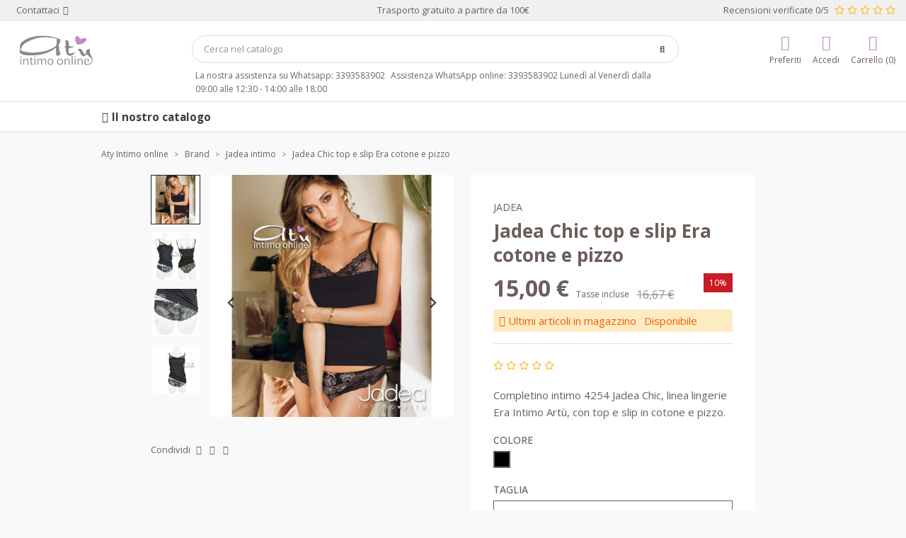

--- FILE ---
content_type: text/html; charset=utf-8
request_url: https://www.atyintimoonline.it/jadea-intimo/6710-jadea-chic-top-e-slip-era-cotone-e-pizzo.html
body_size: 29210
content:
<!doctype html>
<html lang="it">

  <head>
    
      
  <meta charset="utf-8">


  <meta http-equiv="x-ua-compatible" content="ie=edge">



  <title>Jadea Chic top e slip Era cotone e pizzo</title>
  <meta name="description" content="Completino intimo 4254 Jadea Chic, linea lingerie Era Intimo Artù, con top e slip in cotone e pizzo.">
        <link rel="canonical" href="https://www.atyintimoonline.it/jadea-intimo/6710-jadea-chic-top-e-slip-era-cotone-e-pizzo.html">
    
        



  <meta name="viewport" content="width=device-width, initial-scale=1">



  <link rel="icon" type="image/vnd.microsoft.icon" href="https://www.atyintimoonline.it/img/favicon.ico?1683046580">
  <link rel="shortcut icon" type="image/x-icon" href="https://www.atyintimoonline.it/img/favicon.ico?1683046580">



        <link rel="stylesheet" href="https://www.atyintimoonline.it/themes/classicblinders/assets/cache/theme-202b7915.css" type="text/css" media="all">
  



  

  <script type="text/javascript">
        var PAYPLUG_DOMAIN = "https:\/\/secure.payplug.com";
        var dbfreeshipping_ajax = "https:\/\/www.atyintimoonline.it\/module\/dbfreeshipping\/ajax";
        var dbjointpurchase_ajax = "https:\/\/www.atyintimoonline.it\/module\/dbjointpurchase\/ajax";
        var dbproductcomments_ajax = "https:\/\/www.atyintimoonline.it\/module\/dbproductcomments\/ajax";
        var dbwishlist_ajax = "https:\/\/www.atyintimoonline.it\/module\/dbwishlist\/ajax";
        var hiAcceptedCookies = {"1":false,"2":false};
        var hiCookieGoogleConsentSettings = {"consentMode":false,"adStorageDefaultValue":"denied","analyticsStorageDefaultValue":"denied","adStorageCookieType":0,"analyticsStorageCookieType":0,"adsDataRedaction":false,"urlPassthrough":false,"cookiesAccepted":0};
        var integratedPaymentError = "Pagamento rifiutato. Per favore, riprova.";
        var is_mobile = false;
        var is_sandbox_mode = false;
        var module_name = "payplug";
        var payplug_ajax_url = "https:\/\/www.atyintimoonline.it\/module\/payplug\/ajax";
        var prestashop = {"cart":{"products":[],"totals":{"total":{"type":"total","label":"Totale","amount":0,"value":"0,00\u00a0\u20ac"},"total_including_tax":{"type":"total","label":"Totale (tasse incl.)","amount":0,"value":"0,00\u00a0\u20ac"},"total_excluding_tax":{"type":"total","label":"Totale (tasse escl.)","amount":0,"value":"0,00\u00a0\u20ac"}},"subtotals":{"products":{"type":"products","label":"Totale parziale","amount":0,"value":"0,00\u00a0\u20ac"},"discounts":null,"shipping":{"type":"shipping","label":"Spedizione","amount":0,"value":""},"tax":null},"products_count":0,"summary_string":"0 articoli","vouchers":{"allowed":1,"added":[]},"discounts":[],"minimalPurchase":0,"minimalPurchaseRequired":""},"currency":{"id":1,"name":"Euro","iso_code":"EUR","iso_code_num":"978","sign":"\u20ac"},"customer":{"lastname":null,"firstname":null,"email":null,"birthday":null,"newsletter":null,"newsletter_date_add":null,"optin":null,"website":null,"company":null,"siret":null,"ape":null,"is_logged":false,"gender":{"type":null,"name":null},"addresses":[]},"language":{"name":"Italiano (Italian)","iso_code":"it","locale":"it-IT","language_code":"it","is_rtl":"0","date_format_lite":"d\/m\/Y","date_format_full":"d\/m\/Y H:i:s","id":1},"page":{"title":"","canonical":"https:\/\/www.atyintimoonline.it\/jadea-intimo\/6710-jadea-chic-top-e-slip-era-cotone-e-pizzo.html","meta":{"title":"Jadea Chic top e slip Era cotone e pizzo","description":"Completino intimo\u00a04254 Jadea Chic, linea lingerie Era Intimo Art\u00f9, con top e slip in cotone e pizzo.","keywords":"","robots":"index"},"page_name":"product","body_classes":{"lang-it":true,"lang-rtl":false,"country-IT":true,"currency-EUR":true,"layout-full-width":true,"page-product":true,"tax-display-enabled":true,"page-customer-account":false,"product-id-6710":true,"product-Jadea Chic top e slip Era cotone e pizzo":true,"product-id-category-12":true,"product-id-manufacturer-10":true,"product-id-supplier-0":true,"product-available-for-order":true},"admin_notifications":[],"password-policy":{"feedbacks":{"0":"Molto debole","1":"Debole","2":"Media","3":"Forte","4":"Molto forte","Straight rows of keys are easy to guess":"I tasti consecutivi sono facili da indovinare","Short keyboard patterns are easy to guess":"Gli schemi brevi sulla tastiera sono facili da indovinare","Use a longer keyboard pattern with more turns":"Utilizza uno schema pi\u00f9 lungo sulla tastiera con pi\u00f9 variazioni","Repeats like \"aaa\" are easy to guess":"Le ripetizioni come \u201caaa\u201d sono facili da indovinare","Repeats like \"abcabcabc\" are only slightly harder to guess than \"abc\"":"Le ripetizioni come \u201cabcabcabc\u201d sono solo leggermente pi\u00f9 difficili da indovinare rispetto ad \u201cabc\u201d","Sequences like abc or 6543 are easy to guess":"Sequences like \"abc\" or \"6543\" are easy to guess","Recent years are easy to guess":"Gli anni recenti sono facili da indovinare","Dates are often easy to guess":"Le date sono spesso facili da indovinare","This is a top-10 common password":"Questa \u00e8 una delle 10 password pi\u00f9 comuni","This is a top-100 common password":"Questa \u00e8 una delle 100 password pi\u00f9 comuni","This is a very common password":"Questa password \u00e8 molto comune","This is similar to a commonly used password":"Questa password \u00e8 simile a un\u2019altra comunemente utilizzata","A word by itself is easy to guess":"Una parola di per s\u00e9 \u00e8 facile da indovinare","Names and surnames by themselves are easy to guess":"Nomi e cognomi sono di per s\u00e9 facili da indovinare","Common names and surnames are easy to guess":"Nomi e cognomi comuni sono facili da indovinare","Use a few words, avoid common phrases":"Utilizza diverse parole, evita le frasi comuni","No need for symbols, digits, or uppercase letters":"Nessun bisogno di simboli, cifre o lettere maiuscole","Avoid repeated words and characters":"Evita parole e caratteri ripetuti","Avoid sequences":"Evita le sequenze","Avoid recent years":"Evita gli anni recenti","Avoid years that are associated with you":"Evita gli anni associati a te","Avoid dates and years that are associated with you":"Evita date e anni associati a te","Capitalization doesn't help very much":"Le maiuscole non sono molto efficaci","All-uppercase is almost as easy to guess as all-lowercase":"Tutto maiuscolo \u00e8 quasi altrettanto facile da indovinare di tutto minuscolo","Reversed words aren't much harder to guess":"Le parole al contrario non sono molto pi\u00f9 difficili da indovinare","Predictable substitutions like '@' instead of 'a' don't help very much":"Predictable substitutions like \"@\" instead of \"a\" don't help very much","Add another word or two. Uncommon words are better.":"Aggiungi una o due parole in pi\u00f9. Le parole insolite sono pi\u00f9 sicure."}}},"shop":{"name":"Aty Intimo online","logo":"https:\/\/www.atyintimoonline.it\/img\/logo-1683046580.jpg","stores_icon":"https:\/\/www.atyintimoonline.it\/img\/logo_stores.png","favicon":"https:\/\/www.atyintimoonline.it\/img\/favicon.ico"},"core_js_public_path":"\/themes\/","urls":{"base_url":"https:\/\/www.atyintimoonline.it\/","current_url":"https:\/\/www.atyintimoonline.it\/jadea-intimo\/6710-jadea-chic-top-e-slip-era-cotone-e-pizzo.html","shop_domain_url":"https:\/\/www.atyintimoonline.it","img_ps_url":"https:\/\/www.atyintimoonline.it\/img\/","img_cat_url":"https:\/\/www.atyintimoonline.it\/img\/c\/","img_lang_url":"https:\/\/www.atyintimoonline.it\/img\/l\/","img_prod_url":"https:\/\/www.atyintimoonline.it\/img\/p\/","img_manu_url":"https:\/\/www.atyintimoonline.it\/img\/m\/","img_sup_url":"https:\/\/www.atyintimoonline.it\/img\/su\/","img_ship_url":"https:\/\/www.atyintimoonline.it\/img\/s\/","img_store_url":"https:\/\/www.atyintimoonline.it\/img\/st\/","img_col_url":"https:\/\/www.atyintimoonline.it\/img\/co\/","img_url":"https:\/\/www.atyintimoonline.it\/themes\/classicblinders\/assets\/img\/","css_url":"https:\/\/www.atyintimoonline.it\/themes\/classicblinders\/assets\/css\/","js_url":"https:\/\/www.atyintimoonline.it\/themes\/classicblinders\/assets\/js\/","pic_url":"https:\/\/www.atyintimoonline.it\/upload\/","theme_assets":"https:\/\/www.atyintimoonline.it\/themes\/classicblinders\/assets\/","pages":{"address":"https:\/\/www.atyintimoonline.it\/indirizzo","addresses":"https:\/\/www.atyintimoonline.it\/indirizzi","authentication":"https:\/\/www.atyintimoonline.it\/login","manufacturer":"https:\/\/www.atyintimoonline.it\/produttori","cart":"https:\/\/www.atyintimoonline.it\/carrello","category":"https:\/\/www.atyintimoonline.it\/index.php?controller=category","cms":"https:\/\/www.atyintimoonline.it\/index.php?controller=cms","contact":"https:\/\/www.atyintimoonline.it\/contattarci","discount":"https:\/\/www.atyintimoonline.it\/sconto","guest_tracking":"https:\/\/www.atyintimoonline.it\/tracciatura-ospite","history":"https:\/\/www.atyintimoonline.it\/cronologia-ordini","identity":"https:\/\/www.atyintimoonline.it\/identita","index":"https:\/\/www.atyintimoonline.it\/","my_account":"https:\/\/www.atyintimoonline.it\/il-mio-account","order_confirmation":"https:\/\/www.atyintimoonline.it\/conferma-ordine","order_detail":"https:\/\/www.atyintimoonline.it\/index.php?controller=order-detail","order_follow":"https:\/\/www.atyintimoonline.it\/segui-ordine","order":"https:\/\/www.atyintimoonline.it\/ordine","order_return":"https:\/\/www.atyintimoonline.it\/index.php?controller=order-return","order_slip":"https:\/\/www.atyintimoonline.it\/buono-ordine","pagenotfound":"https:\/\/www.atyintimoonline.it\/pagina-non-trovata","password":"https:\/\/www.atyintimoonline.it\/recupero-password","pdf_invoice":"https:\/\/www.atyintimoonline.it\/index.php?controller=pdf-invoice","pdf_order_return":"https:\/\/www.atyintimoonline.it\/index.php?controller=pdf-order-return","pdf_order_slip":"https:\/\/www.atyintimoonline.it\/index.php?controller=pdf-order-slip","prices_drop":"https:\/\/www.atyintimoonline.it\/calo-prezzi","product":"https:\/\/www.atyintimoonline.it\/index.php?controller=product","registration":"https:\/\/www.atyintimoonline.it\/index.php?controller=registration","search":"https:\/\/www.atyintimoonline.it\/ricerca","sitemap":"https:\/\/www.atyintimoonline.it\/mappa-del-sito","stores":"https:\/\/www.atyintimoonline.it\/negozi","supplier":"https:\/\/www.atyintimoonline.it\/fornitore","brands":"https:\/\/www.atyintimoonline.it\/produttori","register":"https:\/\/www.atyintimoonline.it\/index.php?controller=registration","order_login":"https:\/\/www.atyintimoonline.it\/ordine?login=1"},"alternative_langs":[],"actions":{"logout":"https:\/\/www.atyintimoonline.it\/?mylogout="},"no_picture_image":{"bySize":{"small_default":{"url":"https:\/\/www.atyintimoonline.it\/img\/p\/it-default-small_default.jpg","width":98,"height":98},"cart_default":{"url":"https:\/\/www.atyintimoonline.it\/img\/p\/it-default-cart_default.jpg","width":125,"height":125},"home_default":{"url":"https:\/\/www.atyintimoonline.it\/img\/p\/it-default-home_default.jpg","width":222,"height":222},"medium_default":{"url":"https:\/\/www.atyintimoonline.it\/img\/p\/it-default-medium_default.jpg","width":393,"height":393},"large_default":{"url":"https:\/\/www.atyintimoonline.it\/img\/p\/it-default-large_default.jpg","width":800,"height":800}},"small":{"url":"https:\/\/www.atyintimoonline.it\/img\/p\/it-default-small_default.jpg","width":98,"height":98},"medium":{"url":"https:\/\/www.atyintimoonline.it\/img\/p\/it-default-home_default.jpg","width":222,"height":222},"large":{"url":"https:\/\/www.atyintimoonline.it\/img\/p\/it-default-large_default.jpg","width":800,"height":800},"legend":""}},"configuration":{"display_taxes_label":true,"display_prices_tax_incl":true,"is_catalog":false,"show_prices":true,"opt_in":{"partner":true},"quantity_discount":{"type":"discount","label":"Sconto unit\u00e0"},"voucher_enabled":1,"return_enabled":0},"field_required":[],"breadcrumb":{"links":[{"title":"Home","url":"https:\/\/www.atyintimoonline.it\/"},{"title":"Brand","url":"https:\/\/www.atyintimoonline.it\/206-brand-intimo"},{"title":"Jadea intimo","url":"https:\/\/www.atyintimoonline.it\/12-jadea-intimo"},{"title":"Jadea Chic top e slip Era cotone e pizzo","url":"https:\/\/www.atyintimoonline.it\/jadea-intimo\/6710-68228-jadea-chic-top-e-slip-era-cotone-e-pizzo.html#\/taglia-2\/colori_base-nero"}],"count":4},"link":{"protocol_link":"https:\/\/","protocol_content":"https:\/\/"},"time":1768959826,"static_token":"e66cfa291fa5dc8986d607fc378da092","token":"357eba56942f6e357740cb6ed9a701f9","debug":false};
        var prestashopFacebookAjaxController = "https:\/\/www.atyintimoonline.it\/module\/ps_facebook\/Ajax";
        var psemailsubscription_subscription = "https:\/\/www.atyintimoonline.it\/module\/ps_emailsubscription\/subscription";
        var psr_icon_color = "#F19D76";
        var show_product_imgs = "2";
      </script>



  <link rel="preload" href="/modules/dbthemecustom/assets/webfonts/fa-brands-400.woff2" as="font" type="font/woff2" crossorigin>
<link rel="preload" href="/modules/dbthemecustom/assets/webfonts/fa-regular-400.woff2" as="font" type="font/woff2" crossorigin>
<link rel="preload" href="/modules/dbthemecustom/assets/webfonts/fa-solid-900.woff2" as="font" type="font/woff2" crossorigin>
<link rel="preload" href="/modules/dbthemecustom/assets/webfonts/fa-v4compatibility.woff2" as="font" type="font/woff2" crossorigin>


    <link rel="dns-prefetch" href="//fonts.googleapis.com" />
    <link rel="preconnect" href="https://fonts.googleapis.com" />
    <link rel="preconnect" href="https://fonts.gstatic.com" crossorigin>
    <link rel="preload" href="https://fonts.googleapis.com/css2?family=Open+Sans:wght@400;500;700&display=swap" as="style" onload="this.onload=null;this.rel='stylesheet'">
    <noscript><link rel="stylesheet" href="https://fonts.googleapis.com/css2?family=Open+Sans:wght@400;500;700&display=swap"></noscript>

<style>
    :root {
                --font_primary: "Open Sans", sans-serif;
        --font_second: "Open Sans", sans-serif;
                --primary_color: #d4c9ea;
        --second_color: #f39d72;
        --background: #FAF9F9;
        --color_font: #6c5e5a;
        --color_link: #d4c9ea;
        --color_hover: #6c5e5a;

        --button_p_bk: #c090c1;
        --button_p_color: #ffffff;
        --button_p_border: #c090c1;
        --button_p_bk_hover: #d4c9ea;
        --button_p_color_hover: #ffffff;
        --button_p_border_hover: #d4c9ea;
        --button_s_bk: #ffffff;
        --button_s_color: #c090c1;
        --button_s_border: #c090c1;
        --button_s_bk_hover: #ffffff;
        --button_s_color_hover: #d4c9ea;
        --button_s_border_hover: #d4c9ea;
        --button_t_bk: #ffffff;
        --button_t_color: #6c5e5a;
        --button_t_border: #ffffff;
        --button_t_bk_hover: #ffffff;
        --button_t_color_hover: #d4c9ea;
        --button_t_border_hover: #ffffff;
        --button_bk: #bf88c1;
        --button_color: #ffffff;
        --button_border: #bf88c1;
        --button_bk_hover: #7AA2F2;
        --button_color_hover: #ffffff;
        --button_border_hover: #7AA2F2;

        --topbar_bk: #F1F0F0;
        --topbar_color: #6c5e5a;
        --topbar_link: #c090c1;
        --topbar_hover: #6c5e5a;
        --header_bk: #ffffff;
        --header_color: #6c5e5a;
        --header_link: #c090c1;
        --header_hover: #6c5e5a;
        --search_bk: #FFFFFF;
        --seach_color: #6c5e5a;
        --color_icons_header: #c090c1;

        --prefooter_bk: #eae4f5;
        --prefooter_color: #6c5e5a;
        --prefooter_link: #c090c1;
        --prefooter_hover: #008BAA;
        --footer_bk: #c090c1;
        --footer_color: #FFFFFF;
        --footer_link: #FFFFFF;
        --footer_hover: #6c5e5a;
        --footercopy_bk: ;
        --footercopy_color: ;
    }
</style>
<style>
            :root {
                --dbmenu_color: #3b3b3b;
                --dbmenu_color_hover: #ce9dff;
            }
        </style><style>
            :root {
                --dbjoint_color: #2fb5d2;
            }
        </style>

                            



    
  <meta property="og:type" content="product">
  <meta property="og:url" content="https://www.atyintimoonline.it/jadea-intimo/6710-jadea-chic-top-e-slip-era-cotone-e-pizzo.html">
  <meta property="og:title" content="Jadea Chic top e slip Era cotone e pizzo">
  <meta property="og:site_name" content="Aty Intimo online">
  <meta property="og:description" content="Completino intimo 4254 Jadea Chic, linea lingerie Era Intimo Artù, con top e slip in cotone e pizzo.">
  <meta property="og:image" content="https://www.atyintimoonline.it/12166-large_default/jadea-chic-top-e-slip-era-cotone-e-pizzo.jpg">
      <meta property="product:pretax_price:amount" content="12.294">
    <meta property="product:pretax_price:currency" content="EUR">
    <meta property="product:price:amount" content="15">
    <meta property="product:price:currency" content="EUR">
    
  </head>

  <body id="product" class="lang-it country-it currency-eur layout-full-width page-product tax-display-enabled product-id-6710 product-jadea-chic-top-e-slip-era-cotone-e-pizzo product-id-category-12 product-id-manufacturer-10 product-id-supplier-0 product-available-for-order">

    
      
    

    <main>
      
              

      <header id="header">
        
          
    <div class="header-banner">
        
    </div>



                        <nav class="header-nav full_width_generic">
                <div class="container">
                    <div class="headernav_flex">

                        <div class="displayNav1">
                            <div class="dbcontactinfo_nav">
    <span class="open_contact">
        Contattaci
        <i class="fa-solid fa-angle-down"></i>
    </span>
    <div class="block_dbcontactinfo">
        <img src="/modules/dbcontactinfo/views/img/imagen_modal.png" alt="Contatto" width="120" height="143" loading="lazy">
        <div class="data_dbcontactinfo">
            <div class="data_email">
                <div class="text_email">
                    <span class="title">Invia un'e-mail</span>
                    <span class="value"><strong>info@atyintimoonline.it</strong></span>
                </div>
            </div>
            <div class="data_phone">
                <div class="text_phone">
                    <span class="title">Chiamaci</span>
                    <span class="value"><strong></strong></span>
                    <span class="value horario">Assistenza WhatsApp online: 3393583902 Lunedì al Venerdì dalla 09:00 alle 12:30 - 14:00 alle 18:00</span>
                </div>
            </div>
                            <span datatext="aHR0cHM6Ly93d3cuYXR5aW50aW1vb25saW5lLml0L2NvbnRhdHRhcmNp" class="btn btn-primary datatext">Contatto</span>
                    </div>
    </div>
</div>

                        </div>
                        <div class="displayNavCenter">
                            <p class="dbfreeshipping">Trasporto gratuito a partire da  100€</p>
                        </div>
                        <div class="displayNav2">
                            <div class="dbproductcomments_nav">
    <span>Recensioni verificate 0/5</span>
    <div class="ratings">
    <div class="empty-stars min">
        <svg width="18" height="18" viewBox="0 0 18 18" fill="none" xmlns="http://www.w3.org/2000/svg">
            <path d="M16.6309 6.34368L12.0795 5.66504L10.0453 1.4467C9.6808 0.694789 8.62473 0.685231 8.25713 1.4467L6.22286 5.66504L1.67147 6.34368C0.855269 6.46475 0.528167 7.49384 1.12007 8.08326L4.4129 11.3649L3.63408 16.0006C3.49389 16.8386 4.35682 17.4662 5.07956 17.0743L9.15121 14.8855L13.2229 17.0743C13.9456 17.463 14.8085 16.8386 14.6683 16.0006L13.8895 11.3649L17.1823 8.08326C17.7742 7.49384 17.4471 6.46475 16.6309 6.34368ZM12.2852 10.8296L13.0235 15.2392L9.15121 13.1587L5.27894 15.2392L6.01725 10.8296L2.8833 7.70731L7.21351 7.06373L9.15121 3.04929L11.0889 7.06373L15.4191 7.70731L12.2852 10.8296Z" fill="#FABC2A"/>
        </svg>
        <svg width="18" height="18" viewBox="0 0 18 18" fill="none" xmlns="http://www.w3.org/2000/svg">
            <path d="M16.6309 6.34368L12.0795 5.66504L10.0453 1.4467C9.6808 0.694789 8.62473 0.685231 8.25713 1.4467L6.22286 5.66504L1.67147 6.34368C0.855269 6.46475 0.528167 7.49384 1.12007 8.08326L4.4129 11.3649L3.63408 16.0006C3.49389 16.8386 4.35682 17.4662 5.07956 17.0743L9.15121 14.8855L13.2229 17.0743C13.9456 17.463 14.8085 16.8386 14.6683 16.0006L13.8895 11.3649L17.1823 8.08326C17.7742 7.49384 17.4471 6.46475 16.6309 6.34368ZM12.2852 10.8296L13.0235 15.2392L9.15121 13.1587L5.27894 15.2392L6.01725 10.8296L2.8833 7.70731L7.21351 7.06373L9.15121 3.04929L11.0889 7.06373L15.4191 7.70731L12.2852 10.8296Z" fill="#FABC2A"/>
        </svg>
        <svg width="18" height="18" viewBox="0 0 18 18" fill="none" xmlns="http://www.w3.org/2000/svg">
            <path d="M16.6309 6.34368L12.0795 5.66504L10.0453 1.4467C9.6808 0.694789 8.62473 0.685231 8.25713 1.4467L6.22286 5.66504L1.67147 6.34368C0.855269 6.46475 0.528167 7.49384 1.12007 8.08326L4.4129 11.3649L3.63408 16.0006C3.49389 16.8386 4.35682 17.4662 5.07956 17.0743L9.15121 14.8855L13.2229 17.0743C13.9456 17.463 14.8085 16.8386 14.6683 16.0006L13.8895 11.3649L17.1823 8.08326C17.7742 7.49384 17.4471 6.46475 16.6309 6.34368ZM12.2852 10.8296L13.0235 15.2392L9.15121 13.1587L5.27894 15.2392L6.01725 10.8296L2.8833 7.70731L7.21351 7.06373L9.15121 3.04929L11.0889 7.06373L15.4191 7.70731L12.2852 10.8296Z" fill="#FABC2A"/>
        </svg>
        <svg width="18" height="18" viewBox="0 0 18 18" fill="none" xmlns="http://www.w3.org/2000/svg">
            <path d="M16.6309 6.34368L12.0795 5.66504L10.0453 1.4467C9.6808 0.694789 8.62473 0.685231 8.25713 1.4467L6.22286 5.66504L1.67147 6.34368C0.855269 6.46475 0.528167 7.49384 1.12007 8.08326L4.4129 11.3649L3.63408 16.0006C3.49389 16.8386 4.35682 17.4662 5.07956 17.0743L9.15121 14.8855L13.2229 17.0743C13.9456 17.463 14.8085 16.8386 14.6683 16.0006L13.8895 11.3649L17.1823 8.08326C17.7742 7.49384 17.4471 6.46475 16.6309 6.34368ZM12.2852 10.8296L13.0235 15.2392L9.15121 13.1587L5.27894 15.2392L6.01725 10.8296L2.8833 7.70731L7.21351 7.06373L9.15121 3.04929L11.0889 7.06373L15.4191 7.70731L12.2852 10.8296Z" fill="#FABC2A"/>
        </svg>
        <svg width="18" height="18" viewBox="0 0 18 18" fill="none" xmlns="http://www.w3.org/2000/svg">
            <path d="M16.6309 6.34368L12.0795 5.66504L10.0453 1.4467C9.6808 0.694789 8.62473 0.685231 8.25713 1.4467L6.22286 5.66504L1.67147 6.34368C0.855269 6.46475 0.528167 7.49384 1.12007 8.08326L4.4129 11.3649L3.63408 16.0006C3.49389 16.8386 4.35682 17.4662 5.07956 17.0743L9.15121 14.8855L13.2229 17.0743C13.9456 17.463 14.8085 16.8386 14.6683 16.0006L13.8895 11.3649L17.1823 8.08326C17.7742 7.49384 17.4471 6.46475 16.6309 6.34368ZM12.2852 10.8296L13.0235 15.2392L9.15121 13.1587L5.27894 15.2392L6.01725 10.8296L2.8833 7.70731L7.21351 7.06373L9.15121 3.04929L11.0889 7.06373L15.4191 7.70731L12.2852 10.8296Z" fill="#FABC2A"/>
        </svg>
    </div>
    </div>
</div>

                        </div>

                                                <div class="hidden-md-up text-sm-center mobile">
                            <div class="top-logo" id="_mobile_logo"></div>
                            <div id="_mobile_user_info"></div>
                            <div id="_mobile_cart"></div>
                            <div class="clearfix"></div>
                        </div>

                    </div>
                </div>
            </nav>
            


    <div class="header-top full_width_generic ">
        <div class="container">
                            <div class="header__flex">
                    <div class="displayLogo hidden-sm-down" id="_desktop_logo">
                                                    <a href="https://www.atyintimoonline.it/">
                                <img class="logo img-responsive" src="https://www.atyintimoonline.it/img/logo-1683046580.jpg" alt="Aty Intimo online" loading="lazy" height="34" width="128">
                            </a>
                                            </div>
                    <div class="displayTopCenter">
                        <div id="search_widget" class="search-widget" data-search-controller-url="//www.atyintimoonline.it/ricerca">
	<form method="get" action="//www.atyintimoonline.it/ricerca">
		<input type="hidden" name="controller" value="search">
		<input type="text" name="s" value="" placeholder="Cerca nel catalogo" aria-label="Cerca" class="dbsearchbar-input">
		<button type="submit">
			<i class="fa-solid fa-magnifying-glass"></i>
			<span class="hidden-xl-down">Cerca</span>
		</button>
	</form>

	<div id="content_search">
		<div class="header_searchbar">
			<p class="searchbar_items">Resultados: <span class="items_show"></span> de <span class="total_items"></span> producto(s) - <strong class="link_allresult"></strong></p>
			<button type="button" class="close"><span aria-hidden="true">×</span></button>
		</div>
		<div class="result_searchbar"></div>
		<div class="allresult_searchbar"></div>
	</div>
</div>
    <div class="dbcontactinfo_top_center hidden-sm-down">
        <span>La nostra assistenza su Whatsapp: 3393583902 
                    <span>Assistenza WhatsApp online: 3393583902 Lunedì al Venerdì dalla 09:00 alle 12:30 - 14:00 alle 18:00</span>
            </div>

                        <div class="clearfix"></div>
                    </div>
                    <div class="position-static displayTop">
                        <div class="dbcontactinfo_top hidden-sm-down">
    
    </div>
<div class="dbwishlist_top">
    <span class="link_wishlist datatext" datatext="aHR0cHM6Ly93d3cuYXR5aW50aW1vb25saW5lLml0L21vZHVsZS9kYndpc2hsaXN0L3dpc2hsaXN0">
        <i class="fa-solid fa-heart"></i>
        <span class="icon_name">Preferiti</span>
    </span>
</div>
<div id="_desktop_user_info">
  <div class="user-info">
          <span
        datatext="aHR0cHM6Ly93d3cuYXR5aW50aW1vb25saW5lLml0L2lsLW1pby1hY2NvdW50"
        class="datatext userinfo_header"
      >
        <i class="fa-solid fa-user"></i>
          <span class="icon_name">Accedi</span>
      </span>
      </div>
</div>


<div id="_desktop_cart">
  <div class="blockcart cart-preview inactive" data-refresh-url="//www.atyintimoonline.it/module/ps_shoppingcart/ajax">
    <div class="header blockcart_header">
              <i class="fa-solid fa-cart-shopping"></i>
                    <span class="icon_name">Carrello (0)</span>
          </div>
  </div>
</div>

                        <div class="clearfix"></div>
                    </div>
                </div>
            
        </div>
    </div>
     
<div class="dbmenu">

            <nav class="container dbmenu_navigation hidden-sm-down">
            <div class="element_nav">
            <span class="open_dbmenu" data-toggle="modal" data-target="#dbmenu_burger">
                <i class="fa-solid fa-bars"></i> Il nostro catalogo
            </span>
            </div>
        </nav>
    
    <div class="modal fade left" id="dbmenu_burger" tabindex="-1" role="dialog" aria-labelledby="dbmenu_burger_Label" aria-hidden="true">
        <div class="modal-dialog" role="document">
            <div class="modal-content">

                <div class="modal-body">

                                        <div class="menu_header">
                        <span class="modal-title" id="dbmenu_burger_Label">
                                                              Benvenuto
                                                     </span>
                        <button type="button" class="close" data-dismiss="modal" aria-label="Close">
                            <span aria-hidden="true">&times;</span>
                        </button>
                    </div>

                                                                    <div class="subitems subitems_1">
        <p class="dbmenu_back" data-subitem="subitems_1">
            <i class="fa-solid fa-angle-left"></i>
            Intimo femminile
        </p>
                                    <a class="item_viewall" href="https://www.atyintimoonline.it/207-intimo-femminile" title="Intimo femminile">
                    Vedi tutti Intimo femminile
                </a>
                                        
                                    <a class="subitem" href="https://www.atyintimoonline.it/72-intimo-donna-sexy" title="Intimo Sexy e Hot" >
                                                    Intimo Sexy e Hot
                                            </a>
                
                                
                                    <a class="subitem" href="https://www.atyintimoonline.it/309-mutande-donna" title="Mutande donna" >
                                                    Mutande donna
                                            </a>
                
                                
                                    <a class="subitem" href="https://www.atyintimoonline.it/73-reggiseni" title="Reggiseni" >
                                                    Reggiseni
                                            </a>
                
                                
                                    <a class="subitem" href="https://www.atyintimoonline.it/141-intimo-shape-contenitivo" title="Intimo Contenitivo Shape" >
                                                    Intimo Contenitivo Shape
                                            </a>
                
                                
                                    <a class="subitem" href="https://www.atyintimoonline.it/80-body-donna" title="Body Intimo" >
                                                    Body Intimo
                                            </a>
                
                                
                                    <a class="subitem" href="https://www.atyintimoonline.it/83-intimo-femminile-sottovesti" title="Sottovesti" >
                                                    Sottovesti
                                            </a>
                
                                
                                    <a class="subitem" href="https://www.atyintimoonline.it/81-maglie-donna" title="maglie e magliette intime" >
                                                    maglie e magliette intime
                                            </a>
                
                                
                                    <a class="subitem" href="https://www.atyintimoonline.it/70-completini-intimi-donna" title="Completini intimi" >
                                                    Completini intimi
                                            </a>
                
                                
                                    <a class="subitem" href="https://www.atyintimoonline.it/84-calze-e-collant" title="Calze e Collant" >
                                                    Calze e Collant
                                            </a>
                
                                                <span class="item_primary open_subitems" data-subitem="subitems_14">
                    Intimo da notte - Pigiami
                    <i class="fa-solid fa-angle-right"></i>
                </span>
                                    <div class="subitems subitems_14">
        <p class="dbmenu_back" data-subitem="subitems_14">
            <i class="fa-solid fa-angle-left"></i>
            Intimo da notte - Pigiami
        </p>
                                    <a class="item_viewall" href="https://www.atyintimoonline.it/308-intimo-da-notte-donna" title="Intimo da notte - Pigiami">
                    Vedi tutti Intimo da notte - Pigiami
                </a>
                                        
                                    <a class="subitem" href="https://www.atyintimoonline.it/61-intimo-maschile-uomo" title="Intimo Maschile" >
                                                    Intimo Maschile
                                            </a>
                
                        </div>
                        </div>
                                                <div class="subitems subitems_16">
        <p class="dbmenu_back" data-subitem="subitems_16">
            <i class="fa-solid fa-angle-left"></i>
            Intimo Maschile
        </p>
                                    <a class="item_viewall" href="https://www.atyintimoonline.it/61-intimo-maschile-uomo" title="Intimo Maschile">
                    Vedi tutti Intimo Maschile
                </a>
                                        
                                    <a class="subitem" href="https://www.atyintimoonline.it/62-maglie-intime-uomo" title="Maglie intime uomo" >
                                                    Maglie intime uomo
                                            </a>
                
                                
                                    <a class="subitem" href="https://www.atyintimoonline.it/64-boxer-mutande-uomo" title="Mutande Boxer" >
                                                    Mutande Boxer
                                            </a>
                
                                
                                    <a class="subitem" href="https://www.atyintimoonline.it/63-mutande-uomo" title="Mutande Slip" >
                                                    Mutande Slip
                                            </a>
                
                                
                                    <a class="subitem" href="https://www.atyintimoonline.it/65-tanga-uomo" title="Tanga" >
                                                    Tanga
                                            </a>
                
                                
                                    <a class="subitem" href="https://www.atyintimoonline.it/199-calzemaglie-sport-uomo" title="calzamaglie e mutande gamba lunga" >
                                                    calzamaglie e mutande gamba lunga
                                            </a>
                
                                
                                    <a class="subitem" href="https://www.atyintimoonline.it/201-calzini-uomo" title="Calzini" >
                                                    Calzini
                                            </a>
                
                                
                                    <a class="subitem" href="https://www.atyintimoonline.it/224-intimo-uomo-grandi-taglie" title="Intimo uomo grandi taglie" >
                                                    Intimo uomo grandi taglie
                                            </a>
                
                                
                                    <a class="subitem" href="https://www.atyintimoonline.it/246-vestaglie-da-camera-uomo" title="Giacche da camera" >
                                                    Giacche da camera
                                            </a>
                
                                                <span class="item_primary open_subitems" data-subitem="subitems_25">
                    Pigiami
                    <i class="fa-solid fa-angle-right"></i>
                </span>
                                    <div class="subitems subitems_25">
        <p class="dbmenu_back" data-subitem="subitems_25">
            <i class="fa-solid fa-angle-left"></i>
            Pigiami
        </p>
                                    <a class="item_viewall" href="https://www.atyintimoonline.it/133-pigiami-da-uomo" title="Pigiami">
                    Vedi tutti Pigiami
                </a>
                                                        <span class="item_primary open_subitems" data-subitem="subitems_26">
                    Intimo bimba e Bimbo
                    <i class="fa-solid fa-angle-right"></i>
                </span>
                                    <div class="subitems subitems_26">
        <p class="dbmenu_back" data-subitem="subitems_26">
            <i class="fa-solid fa-angle-left"></i>
            Intimo bimba e Bimbo
        </p>
                                    <a class="item_viewall" href="https://www.atyintimoonline.it/67-intimo-bambino" title="Intimo bimba e Bimbo">
                    Vedi tutti Intimo bimba e Bimbo
                </a>
                                        
                                    <a class="subitem" href="https://www.atyintimoonline.it/67-intimo-bambino" title="Intimo bimba e Bimbo" >
                                                    Intimo bimba e Bimbo
                                            </a>
                
                        </div>
                        </div>
                        </div>
                                                <div class="subitems subitems_28">
        <p class="dbmenu_back" data-subitem="subitems_28">
            <i class="fa-solid fa-angle-left"></i>
            Intimo bimba e Bimbo
        </p>
                                    <a class="item_viewall" href="https://www.atyintimoonline.it/67-intimo-bambino" title="Intimo bimba e Bimbo">
                    Vedi tutti Intimo bimba e Bimbo
                </a>
                                        
                                    <a class="subitem" href="https://www.atyintimoonline.it/236-intimo-bimbo-online" title="Intimo Bimbo" >
                                                    Intimo Bimbo
                                            </a>
                
                                                <span class="item_primary open_subitems" data-subitem="subitems_30">
                    Intimo Bimba
                    <i class="fa-solid fa-angle-right"></i>
                </span>
                                    <div class="subitems subitems_30">
        <p class="dbmenu_back" data-subitem="subitems_30">
            <i class="fa-solid fa-angle-left"></i>
            Intimo Bimba
        </p>
                                    <a class="item_viewall" href="https://www.atyintimoonline.it/237-intimo-bimba" title="Intimo Bimba">
                    Vedi tutti Intimo Bimba
                </a>
                                        
                                    <a class="subitem" href="https://www.atyintimoonline.it/238-neonato-body-e-tutine" title="Neonato body e tutine" >
                                                    Neonato body e tutine
                                            </a>
                
                        </div>
                                                <span class="item_primary open_subitems" data-subitem="subitems_32">
                    Neonato body e tutine
                    <i class="fa-solid fa-angle-right"></i>
                </span>
                                    <div class="subitems subitems_32">
        <p class="dbmenu_back" data-subitem="subitems_32">
            <i class="fa-solid fa-angle-left"></i>
            Neonato body e tutine
        </p>
                                    <a class="item_viewall" href="https://www.atyintimoonline.it/238-neonato-body-e-tutine" title="Neonato body e tutine">
                    Vedi tutti Neonato body e tutine
                </a>
                                        
                                    <a class="subitem" href="https://www.atyintimoonline.it/239-calzamaglie-e-collant" title="Calzamaglia e collant" >
                                                    Calzamaglia e collant
                                            </a>
                
                        </div>
                                
                                    <a class="subitem" href="https://www.atyintimoonline.it/239-calzamaglie-e-collant" title="Calzamaglia e collant" >
                                                    Calzamaglia e collant
                                            </a>
                
                                                <span class="item_primary open_subitems" data-subitem="subitems_35">
                    Pigiami
                    <i class="fa-solid fa-angle-right"></i>
                </span>
                                    <div class="subitems subitems_35">
        <p class="dbmenu_back" data-subitem="subitems_35">
            <i class="fa-solid fa-angle-left"></i>
            Pigiami
        </p>
                                    <a class="item_viewall" href="https://www.atyintimoonline.it/314-pigiami-bimbo-bimba" title="Pigiami">
                    Vedi tutti Pigiami
                </a>
                                                        <span class="item_primary open_subitems" data-subitem="subitems_36">
                    I nostri Brand
                    <i class="fa-solid fa-angle-right"></i>
                </span>
                                    <div class="subitems subitems_36">
        <p class="dbmenu_back" data-subitem="subitems_36">
            <i class="fa-solid fa-angle-left"></i>
            I nostri Brand
        </p>
                                    <a class="item_viewall" href="https://www.atyintimoonline.it/206-brand-intimo" title="I nostri Brand">
                    Vedi tutti I nostri Brand
                </a>
                                                        <span class="item_primary open_subitems" data-subitem="subitems_37">
                    I nostri Brand
                    <i class="fa-solid fa-angle-right"></i>
                </span>
                                    <div class="subitems subitems_37">
        <p class="dbmenu_back" data-subitem="subitems_37">
            <i class="fa-solid fa-angle-left"></i>
            I nostri Brand
        </p>
                                    <a class="item_viewall" href="https://www.atyintimoonline.it/206-brand-intimo" title="I nostri Brand">
                    Vedi tutti I nostri Brand
                </a>
                                        
                                    <a class="subitem" href="https://www.atyintimoonline.it/206-brand-intimo" title="I nostri Brand" >
                                                    I nostri Brand
                                            </a>
                
                        </div>
                        </div>
                        </div>
                        </div>
                                                <div class="subitems subitems_39">
        <p class="dbmenu_back" data-subitem="subitems_39">
            <i class="fa-solid fa-angle-left"></i>
            I nostri brand
        </p>
                                    <a class="item_viewall" href="https://www.atyintimoonline.it/206-brand-intimo" title="I nostri brand">
                    Vedi tutti I nostri brand
                </a>
                                        
                                    <a class="subitem" href="https://www.atyintimoonline.it/10-andra-lingerie" title="Andra Lingerie" >
                                                    Andra Lingerie
                                            </a>
                
                                
                                    <a class="subitem" href="https://www.atyintimoonline.it/217-intimo-alpina" title="Alpina" >
                                                    Alpina
                                            </a>
                
                                
                                    <a class="subitem" href="https://www.atyintimoonline.it/130-intimo-antonella" title="Antonella" >
                                                    Antonella
                                            </a>
                
                                
                                    <a class="subitem" href="https://www.atyintimoonline.it/31-intimo-axiom" title="Axiom" >
                                                    Axiom
                                            </a>
                
                                
                                    <a class="subitem" href="https://www.atyintimoonline.it/8-intimo-bellissima" title="Bellissima" >
                                                    Bellissima
                                            </a>
                
                                
                                    <a class="subitem" href="https://www.atyintimoonline.it/156-intimo-cagi" title="Cagi" >
                                                    Cagi
                                            </a>
                
                                
                                    <a class="subitem" href="https://www.atyintimoonline.it/45-intimo-chiaro-di-luna" title="Chiaro di Luna" >
                                                    Chiaro di Luna
                                            </a>
                
                                
                                    <a class="subitem" href="https://www.atyintimoonline.it/204-intimo-club88" title="Club88" >
                                                    Club88
                                            </a>
                
                                
                                    <a class="subitem" href="https://www.atyintimoonline.it/28-intimo-cotonella" title="Cotonella" >
                                                    Cotonella
                                            </a>
                
                                
                                    <a class="subitem" href="https://www.atyintimoonline.it/157-intimo-diadora" title="Diadora" >
                                                    Diadora
                                            </a>
                
                                
                                    <a class="subitem" href="https://www.atyintimoonline.it/42-intimo-bimbo-ellepi" title="Ellepi" >
                                                    Ellepi
                                            </a>
                
                                
                                    <a class="subitem" href="https://www.atyintimoonline.it/48-intimo-enrico-coveri-uomo" title="Enrico Coveri" >
                                                    Enrico Coveri
                                            </a>
                
                                
                                    <a class="subitem" href="https://www.atyintimoonline.it/123-intimo-falck" title="Falck" >
                                                    Falck
                                            </a>
                
                                
                                    <a class="subitem" href="https://www.atyintimoonline.it/26-intimo-fdb" title="FDB" >
                                                    FDB
                                            </a>
                
                                
                                    <a class="subitem" href="https://www.atyintimoonline.it/22-intimo-filam" title="Filam" >
                                                    Filam
                                            </a>
                
                                
                                    <a class="subitem" href="https://www.atyintimoonline.it/115-intimo-fragi" title="Fragi" >
                                                    Fragi
                                            </a>
                
                                
                                    <a class="subitem" href="https://www.atyintimoonline.it/54-intimo-bambino-fragi" title="Fragi Bimbo" >
                                                    Fragi Bimbo
                                            </a>
                
                                
                                    <a class="subitem" href="https://www.atyintimoonline.it/5-intimo-garda" title="Garda" >
                                                    Garda
                                            </a>
                
                                
                                    <a class="subitem" href="https://www.atyintimoonline.it/121-intimo-gian-marco-venturi" title="Gian Marco Venturi" >
                                                    Gian Marco Venturi
                                            </a>
                
                                
                                    <a class="subitem" href="https://www.atyintimoonline.it/23-intimo-ginni" title="Ginni by Garda" >
                                                    Ginni by Garda
                                            </a>
                
                                
                                    <a class="subitem" href="https://www.atyintimoonline.it/124-intimo-giorgi" title="Giorgi" >
                                                    Giorgi
                                            </a>
                
                                
                                    <a class="subitem" href="https://www.atyintimoonline.it/18-intimo-gios" title="Gios" >
                                                    Gios
                                            </a>
                
                                
                                    <a class="subitem" href="https://www.atyintimoonline.it/140-intimo-il-ragno" title="Il Granchio" >
                                                    Il Granchio
                                            </a>
                
                                
                                    <a class="subitem" href="https://www.atyintimoonline.it/11-intimo-infiore" title="Infiore" >
                                                    Infiore
                                            </a>
                
                                
                                    <a class="subitem" href="https://www.atyintimoonline.it/34-intimo-intimidea" title="Intimidea" >
                                                    Intimidea
                                            </a>
                
                                
                                    <a class="subitem" href="https://www.atyintimoonline.it/139-intimo-issimo" title="Issimo" >
                                                    Issimo
                                            </a>
                
                                
                                    <a class="subitem" href="https://www.atyintimoonline.it/12-jadea-intimo" title="Jadea" >
                                                    Jadea
                                            </a>
                
                                
                                    <a class="subitem" href="https://www.atyintimoonline.it/188-intimo-kappa" title="Kappa" >
                                                    Kappa
                                            </a>
                
                                
                                    <a class="subitem" href="https://www.atyintimoonline.it/152-intimo-lajole" title="Lajole" >
                                                    Lajole
                                            </a>
                
                                
                                    <a class="subitem" href="https://www.atyintimoonline.it/50-intimo-lapu-lapu" title="Istintiva (Ex Lapu Lapu)" >
                                                    Istintiva (Ex Lapu Lapu)
                                            </a>
                
                                
                                    <a class="subitem" href="https://www.atyintimoonline.it/40-intimo-laura-biagiotti" title="Laura Biagiotti" >
                                                    Laura Biagiotti
                                            </a>
                
                                
                                    <a class="subitem" href="https://www.atyintimoonline.it/29-intimo-lepel" title="Lepel" >
                                                    Lepel
                                            </a>
                
                                
                                    <a class="subitem" href="https://www.atyintimoonline.it/51-intimo-liabel" title="Liabel" >
                                                    Liabel
                                            </a>
                
                                
                                    <a class="subitem" href="https://www.atyintimoonline.it/43-intimo-lormar" title="Lormar" >
                                                    Lormar
                                            </a>
                
                                
                                    <a class="subitem" href="https://www.atyintimoonline.it/120-intimo-love-and-bra" title="Love&amp;Bra" >
                                                    Love&amp;Bra
                                            </a>
                
                                
                                    <a class="subitem" href="https://www.atyintimoonline.it/305-maglie-madiva" title="Madiva" >
                                                    Madiva
                                            </a>
                
                                
                                    <a class="subitem" href="https://www.atyintimoonline.it/117-intimo-lovelygirl" title="Emy - Lovelygirl" >
                                                    Emy - Lovelygirl
                                            </a>
                
                                
                                    <a class="subitem" href="https://www.atyintimoonline.it/126-intimo-moretta" title="Moretta" >
                                                    Moretta
                                            </a>
                
                                
                                    <a class="subitem" href="https://www.atyintimoonline.it/119-intimo-magic-dream" title="Magic Dream" >
                                                    Magic Dream
                                            </a>
                
                                
                                    <a class="subitem" href="https://www.atyintimoonline.it/15-intimo-navigare" title="Navigare" >
                                                    Navigare
                                            </a>
                
                                
                                    <a class="subitem" href="https://www.atyintimoonline.it/7-intimo-new-age" title="New Age" >
                                                    New Age
                                            </a>
                
                                
                                    <a class="subitem" href="https://www.atyintimoonline.it/9-intimo-papillon" title="E&#039; by Papillon" >
                                                    E&#039; by Papillon
                                            </a>
                
                                
                                    <a class="subitem" href="https://www.atyintimoonline.it/58-intimo-nottingham" title="Nottingham" >
                                                    Nottingham
                                            </a>
                
                                
                                    <a class="subitem" href="https://www.atyintimoonline.it/249-intimo-oltremare" title="Oltremare" >
                                                    Oltremare
                                            </a>
                
                                
                                    <a class="subitem" href="https://www.atyintimoonline.it/21-intimo-perofil" title="Perofil" >
                                                    Perofil
                                            </a>
                
                                
                                    <a class="subitem" href="https://www.atyintimoonline.it/176-intimo-pierre-cardin" title="Pierre Cardin" >
                                                    Pierre Cardin
                                            </a>
                
                                
                                    <a class="subitem" href="https://www.atyintimoonline.it/128-intimo-playtex" title="Playtex" >
                                                    Playtex
                                            </a>
                
                                
                                    <a class="subitem" href="https://www.atyintimoonline.it/25-intimo-primal" title="Primal" >
                                                    Primal
                                            </a>
                
                                
                                    <a class="subitem" href="https://www.atyintimoonline.it/181-intimo-rossoporpora" title="Rossoporpora" >
                                                    Rossoporpora
                                            </a>
                
                                
                                    <a class="subitem" href="https://www.atyintimoonline.it/189-intimo-selene" title="Selene Creationes" >
                                                    Selene Creationes
                                            </a>
                
                                
                                    <a class="subitem" href="https://www.atyintimoonline.it/60-intimo-si-e-lei" title="SièLei" >
                                                    SièLei
                                            </a>
                
                                
                                    <a class="subitem" href="https://www.atyintimoonline.it/17-intimo-slight-by-emy" title="Slight" >
                                                    Slight
                                            </a>
                
                                
                                    <a class="subitem" href="https://www.atyintimoonline.it/49-intimo-sloggi" title="Sloggi" >
                                                    Sloggi
                                            </a>
                
                                
                                    <a class="subitem" href="https://www.atyintimoonline.it/24-intimo-spiman" title="Spiman" >
                                                    Spiman
                                            </a>
                
                                
                                    <a class="subitem" href="https://www.atyintimoonline.it/13-intimo-vajolet" title="Vajolet" >
                                                    Vajolet
                                            </a>
                
                        </div>
                    
                                        <div class="dbmenu_primary">
                        <div class="dbmenu_category">
                            <span class="title">Categorie</span>
                                                            <div class="item">

                                                                                                                <span class="item_primary open_subitems" data-subitem="subitems_1" >
                                                                                                                                        Intimo femminile
                                                                                                                                            <i class="fa-solid fa-angle-right"></i>
                                                                                    </span>
                                    

                                </div>
                                                            <div class="item">

                                                                                                                <span class="item_primary open_subitems" data-subitem="subitems_16" >
                                                                                                                                        Intimo Maschile
                                                                                                                                            <i class="fa-solid fa-angle-right"></i>
                                                                                    </span>
                                    

                                </div>
                                                            <div class="item">

                                                                                                                <span class="item_primary open_subitems" data-subitem="subitems_28" >
                                                                                                                                        Intimo bimba e Bimbo
                                                                                                                                            <i class="fa-solid fa-angle-right"></i>
                                                                                    </span>
                                    

                                </div>
                                                            <div class="item">

                                                                                                                <span class="item_primary open_subitems" data-subitem="subitems_39" >
                                                                                                                                        I nostri brand
                                                                                                                                            <i class="fa-solid fa-angle-right"></i>
                                                                                    </span>
                                    

                                </div>
                                                    </div>

                                                    <div class="dbmenu_personal">
                                <span class="title">Area personale</span>
                                <ul class="items">
                                    <li class="item">
                                        <svg aria-hidden="true" focusable="false" data-prefix="far" data-icon="chalkboard-user" class="svg-inline--fa fa-chalkboard-user fa-w-20" role="img" xmlns="http://www.w3.org/2000/svg" viewBox="0 0 640 512"><path fill="currentColor" d="M192 352H128c-70.69 0-128 57.3-128 128c0 17.67 14.33 32 32 32h256c17.67 0 32-14.33 32-32C320 409.3 262.7 352 192 352zM49.61 464C57.04 427.5 89.37 400 128 400h64c38.63 0 70.96 27.53 78.39 64H49.61zM160 320c53.02 0 96-42.98 96-96c0-53.02-42.98-96-96-96C106.1 128 64 170.1 64 224C64 277 106.1 320 160 320zM160 176c26.47 0 48 21.53 48 48S186.5 272 160 272S112 250.5 112 224S133.5 176 160 176zM584 0H216C185.1 0 160 25.12 160 56V80c0 13.25 10.75 24 24 24S208 93.25 208 80V56c0-4.406 3.594-8 8-8h368c4.406 0 8 3.594 8 8v304c0 4.406-3.594 8-8 8H528v-32c0-17.67-14.33-32-32-32H416c-17.67 0-32 14.33-32 32v32h-32c-13.25 0-24 10.75-24 24S338.8 416 352 416h232c30.88 0 56-25.12 56-56v-304C640 25.12 614.9 0 584 0z"></path></svg>
                                        <span class="datatext" datatext="aHR0cHM6Ly93d3cuYXR5aW50aW1vb25saW5lLml0L2lsLW1pby1hY2NvdW50">Il mio account</span>
                                    </li>
                                    <li class="item">
                                        <svg aria-hidden="true" focusable="false" data-prefix="far" data-icon="list-check" class="svg-inline--fa fa-list-check fa-w-16" role="img" xmlns="http://www.w3.org/2000/svg" viewBox="0 0 512 512"><path fill="currentColor" d="M216 120h272C501.3 120 512 109.3 512 96c0-13.26-10.75-24-24-24h-272C202.7 72 192 82.74 192 96C192 109.3 202.7 120 216 120zM48.06 384C30.4 384 16 398.3 16 416c0 17.67 14.4 32 32.06 32S80 433.7 80 416C80 398.3 65.73 384 48.06 384zM488 232h-272C202.7 232 192 242.7 192 256c0 13.25 10.75 24 24 24h272C501.3 280 512 269.3 512 256C512 242.7 501.3 232 488 232zM488 392h-304C170.7 392 160 402.7 160 416c0 13.25 10.75 24 24 24h304c13.25 0 24-10.75 24-24C512 402.7 501.3 392 488 392zM118.2 39.94L63.09 101.1l-22.12-22.11c-9.375-9.375-24.56-9.375-33.94 0s-9.375 24.56 0 33.94l40 40C51.53 157.5 57.66 160 63.1 160c.2187 0 .4065 0 .6253-.0156c6.594-.1719 12.81-3.031 17.22-7.922l72-80c8.875-9.859 8.062-25.03-1.781-33.91C142.2 29.31 127.1 30.09 118.2 39.94zM118.2 199.9L63.09 261.1l-22.12-22.11c-9.375-9.375-24.56-9.375-33.94 0s-9.375 24.56 0 33.94l40 40C51.53 317.5 57.66 320 63.1 320c.2187 0 .4065 0 .6253-.0156c6.594-.1719 12.81-3.031 17.22-7.922l72-80c8.875-9.859 8.062-25.03-1.781-33.91C142.2 189.3 127.1 190.1 118.2 199.9z"></path></svg>
                                        <span class="datatext" datatext="aHR0cHM6Ly93d3cuYXR5aW50aW1vb25saW5lLml0L2Nyb25vbG9naWEtb3JkaW5p">I miei ordini</span>
                                    </li>
                                    <li class="item">
                                        <svg aria-hidden="true" focusable="false" data-prefix="far" data-icon="location-arrow" class="svg-inline--fa fa-location-arrow fa-w-14" role="img" xmlns="http://www.w3.org/2000/svg" viewBox="0 0 448 512"><path fill="currentColor" d="M433.9 46.08C424.8 36.89 412.5 32 399.1 32c-6.115 0-12.28 1.172-18.14 3.584L29.83 179.6c-21.23 8.688-33.36 31.19-28.92 53.69c4.422 22.53 24.16 38.75 47.09 38.75h159.1v159.1c0 24 19.18 47.1 48.02 47.1c19.17 0 36.92-11.53 44.41-29.81L444.4 98.21C451.8 80.3 447.6 59.74 433.9 46.08zM399.1 80.01L256 432V224L48.01 224L399.1 80.01z"></path></svg>
                                        <span class="datatext" datatext="aHR0cHM6Ly93d3cuYXR5aW50aW1vb25saW5lLml0L2luZGlyaXp6aQ==">Indirizzi</span>
                                    </li>
                                    <li class="item">
                                        <svg aria-hidden="true" focusable="false" data-prefix="far" data-icon="square-user" class="svg-inline--fa fa-square-user fa-w-14" role="img" xmlns="http://www.w3.org/2000/svg" viewBox="0 0 448 512"><path fill="currentColor" d="M384 32H64C28.65 32 0 60.65 0 96v320c0 35.35 28.65 64 64 64h320c35.35 0 64-28.65 64-64V96C448 60.65 419.3 32 384 32zM113.6 432C121 395.5 153.4 368 192 368h64c38.63 0 70.96 27.53 78.39 64H113.6zM400 416c0 8.822-7.178 16-16 16h-1.613C374.4 368.9 321.2 320 256 320H192c-65.21 0-118.4 48.95-126.4 112H64c-8.822 0-16-7.178-16-16V96c0-8.822 7.178-16 16-16h320c8.822 0 16 7.178 16 16V416zM224 112c-48.6 0-88 39.4-88 88C136 248.6 175.4 288 224 288c48.6 0 88-39.4 88-88C312 151.4 272.6 112 224 112zM224 240c-22.05 0-40-17.95-40-40C184 177.9 201.9 160 224 160c22.06 0 40 17.94 40 40C264 222.1 246.1 240 224 240z"></path></svg>
                                        <span class="datatext" datatext="aHR0cHM6Ly93d3cuYXR5aW50aW1vb25saW5lLml0L2lkZW50aXRh">Informazioni personali</span>
                                    </li>
                                    <li class="item">
                                        <svg aria-hidden="true" focusable="false" data-prefix="far" data-icon="envelope-open-text" class="svg-inline--fa fa-envelope-open-text fa-w-16" role="img" xmlns="http://www.w3.org/2000/svg" viewBox="0 0 512 512"><path fill="currentColor" d="M476.8 214.2c-8.244 0-16.23 2.891-22.56 8.168l-156.9 130.8c-22.68 18.9-59.8 18.91-82.49 .002L57.8 222.3c-6.332-5.277-14.32-8.168-22.56-8.168C15.78 214.2 0 229.9 0 249.4v198.6C0 483.3 28.65 512 64 512h384c35.35 0 64-28.67 64-64.01V249.4C512 229.9 496.2 214.2 476.8 214.2zM464 448c0 8.822-7.178 16-16 16H64c-8.822 0-16-7.178-16-16V276.7l136.1 113.4C204.3 406.8 229.8 416.1 256 416.1s51.75-9.224 71.97-26.02L464 276.7V448zM112 225.9V56c0-4.406 3.594-8 8-8h272c4.406 0 8 3.594 8 8v169.8l33.72-28.1C438.1 194.1 442.9 191.3 448 188.9V56C448 25.12 422.9 0 392 0h-272C89.13 0 64 25.12 64 56v132.9c5.064 2.41 9.941 5.23 14.3 8.863L112 225.9zM328 96h-144C170.7 96 160 106.7 160 120C160 133.3 170.7 144 184 144h144C341.3 144 352 133.3 352 120C352 106.7 341.3 96 328 96zM328 176h-144C170.7 176 160 186.7 160 200C160 213.3 170.7 224 184 224h144C341.3 224 352 213.3 352 200C352 186.7 341.3 176 328 176z"></path></svg>
                                        <span class="datatext" datatext="aHR0cHM6Ly93d3cuYXR5aW50aW1vb25saW5lLml0L2NvbnRhdHRhcmNp">Contatti</span>
                                    </li>
                                </ul>
                            </div>
                        
                    </div>

                </div>
            </div>
        </div>
    </div>

</div>



 
         
      </header>

      
        
<aside id="notifications">
    <div class="container">
        
        
        
            </div>
</aside>
      

      <section id="wrapper">
        
        <div class="container">
          
            
<nav class="breadcrumb">
  <ol>
    
              
                      <li>
              <a href="https://www.atyintimoonline.it/">
                                        <span>Aty Intimo online</span>
                                </a>
            </li>
                  
              
                      <li>
              <a href="https://www.atyintimoonline.it/206-brand-intimo">
                                      <span>Brand</span>
                                </a>
            </li>
                  
              
                      <li>
              <a href="https://www.atyintimoonline.it/12-jadea-intimo">
                                      <span>Jadea intimo</span>
                                </a>
            </li>
                  
              
                      <li>
                                    <span>Jadea Chic top e slip Era cotone e pizzo</span>
                            </li>
                  
          
  </ol>
</nav>
          

          

          
  <div id="content-wrapper">
    
    

    <div class="product_topview product_columns_2">
                    
<div class="block_left">
        <div class="sticky_product">
        
            <section class="page-content" id="content">
                
                    <div class="product_cover_thumbnails">
                        
                            <div class="images-container images_lateral" data-numimgs="5">

    

        
                                                                    <div id="splide_images_product_secundary_lateral" class="splide">
                        <div class="splide__track">
                            <ul class="splide__list">
                                                                    <li class="splide__slide">
                                        <img
                                                class="thumb js-thumb  selected "
                                                data-image-medium-src="https://www.atyintimoonline.it/12166-medium_default/jadea-chic-top-e-slip-era-cotone-e-pizzo.jpg"
                                                data-image-large-src="https://www.atyintimoonline.it/12166-large_default/jadea-chic-top-e-slip-era-cotone-e-pizzo.jpg"
                                                src="https://www.atyintimoonline.it/12166-home_default/jadea-chic-top-e-slip-era-cotone-e-pizzo.jpg"
                                                                                                    alt="Jadea Chic top e slip donna Era cotone e pizzo"
                                                                                                title="Jadea Chic top e slip donna Era cotone e pizzo"
                                                itemprop="image"
                                                loading="lazy"
                                                width="98"
                                                height="98"
                                        >
                                    </li>
                                                                    <li class="splide__slide">
                                        <img
                                                class="thumb js-thumb "
                                                data-image-medium-src="https://www.atyintimoonline.it/12169-medium_default/jadea-chic-top-e-slip-era-cotone-e-pizzo.jpg"
                                                data-image-large-src="https://www.atyintimoonline.it/12169-large_default/jadea-chic-top-e-slip-era-cotone-e-pizzo.jpg"
                                                src="https://www.atyintimoonline.it/12169-home_default/jadea-chic-top-e-slip-era-cotone-e-pizzo.jpg"
                                                                                                    alt="Jadea Chic top e slip donna Era cotone e pizzo"
                                                                                                title="Jadea Chic top e slip donna Era cotone e pizzo"
                                                itemprop="image"
                                                loading="lazy"
                                                width="98"
                                                height="98"
                                        >
                                    </li>
                                                                    <li class="splide__slide">
                                        <img
                                                class="thumb js-thumb "
                                                data-image-medium-src="https://www.atyintimoonline.it/12167-medium_default/jadea-chic-top-e-slip-era-cotone-e-pizzo.jpg"
                                                data-image-large-src="https://www.atyintimoonline.it/12167-large_default/jadea-chic-top-e-slip-era-cotone-e-pizzo.jpg"
                                                src="https://www.atyintimoonline.it/12167-home_default/jadea-chic-top-e-slip-era-cotone-e-pizzo.jpg"
                                                                                                    alt="Jadea Chic top e slip donna Era cotone e pizzo"
                                                                                                title="Jadea Chic top e slip donna Era cotone e pizzo"
                                                itemprop="image"
                                                loading="lazy"
                                                width="98"
                                                height="98"
                                        >
                                    </li>
                                                                    <li class="splide__slide">
                                        <img
                                                class="thumb js-thumb "
                                                data-image-medium-src="https://www.atyintimoonline.it/12168-medium_default/jadea-chic-top-e-slip-era-cotone-e-pizzo.jpg"
                                                data-image-large-src="https://www.atyintimoonline.it/12168-large_default/jadea-chic-top-e-slip-era-cotone-e-pizzo.jpg"
                                                src="https://www.atyintimoonline.it/12168-home_default/jadea-chic-top-e-slip-era-cotone-e-pizzo.jpg"
                                                                                                    alt="Jadea Chic top e slip donna Era cotone e pizzo"
                                                                                                title="Jadea Chic top e slip donna Era cotone e pizzo"
                                                itemprop="image"
                                                loading="lazy"
                                                width="98"
                                                height="98"
                                        >
                                    </li>
                                                                    <li class="splide__slide">
                                        <img
                                                class="thumb js-thumb "
                                                data-image-medium-src="https://www.atyintimoonline.it/12170-medium_default/jadea-chic-top-e-slip-era-cotone-e-pizzo.jpg"
                                                data-image-large-src="https://www.atyintimoonline.it/12170-large_default/jadea-chic-top-e-slip-era-cotone-e-pizzo.jpg"
                                                src="https://www.atyintimoonline.it/12170-home_default/jadea-chic-top-e-slip-era-cotone-e-pizzo.jpg"
                                                                                                    alt="Jadea Chic top e slip donna Era cotone e pizzo"
                                                                                                title="Jadea Chic top e slip donna Era cotone e pizzo"
                                                itemprop="image"
                                                loading="lazy"
                                                width="98"
                                                height="98"
                                        >
                                    </li>
                                                            </ul>
                        </div>
                        <div class="hook_thumbnail">
                            
                        </div>
                    </div>

                    <div id="splide_images_product_miniature_lateral" class="splide">
                        <div class="splide__track">
                            <div class="splide__list">
                                                                    <div class="splide__slide product-cover">
                                        <img
                                                class="js-qv-product-cover"
                                                src="https://www.atyintimoonline.it/12166-medium_default/jadea-chic-top-e-slip-era-cotone-e-pizzo.jpg"
                                                                                                    alt="Jadea Chic top e slip donna Era cotone e pizzo"
                                                                                                title="Jadea Chic top e slip donna Era cotone e pizzo"
                                                itemprop="image"
                                                loading="lazy"
                                                width="393"
                                                height="393"
                                        >
                                        <div class="layer hidden-sm-down" data-toggle="modal" data-target="#product-modal">
                                            <i class="fa-solid fa-magnifying-glass zoom-in"></i>
                                        </div>
                                    </div>
                                                                    <div class="splide__slide product-cover">
                                        <img
                                                class="js-qv-product-cover"
                                                src="https://www.atyintimoonline.it/12169-medium_default/jadea-chic-top-e-slip-era-cotone-e-pizzo.jpg"
                                                                                                    alt="Jadea Chic top e slip donna Era cotone e pizzo"
                                                                                                title="Jadea Chic top e slip donna Era cotone e pizzo"
                                                itemprop="image"
                                                loading="lazy"
                                                width="393"
                                                height="393"
                                        >
                                        <div class="layer hidden-sm-down" data-toggle="modal" data-target="#product-modal">
                                            <i class="fa-solid fa-magnifying-glass zoom-in"></i>
                                        </div>
                                    </div>
                                                                    <div class="splide__slide product-cover">
                                        <img
                                                class="js-qv-product-cover"
                                                src="https://www.atyintimoonline.it/12167-medium_default/jadea-chic-top-e-slip-era-cotone-e-pizzo.jpg"
                                                                                                    alt="Jadea Chic top e slip donna Era cotone e pizzo"
                                                                                                title="Jadea Chic top e slip donna Era cotone e pizzo"
                                                itemprop="image"
                                                loading="lazy"
                                                width="393"
                                                height="393"
                                        >
                                        <div class="layer hidden-sm-down" data-toggle="modal" data-target="#product-modal">
                                            <i class="fa-solid fa-magnifying-glass zoom-in"></i>
                                        </div>
                                    </div>
                                                                    <div class="splide__slide product-cover">
                                        <img
                                                class="js-qv-product-cover"
                                                src="https://www.atyintimoonline.it/12168-medium_default/jadea-chic-top-e-slip-era-cotone-e-pizzo.jpg"
                                                                                                    alt="Jadea Chic top e slip donna Era cotone e pizzo"
                                                                                                title="Jadea Chic top e slip donna Era cotone e pizzo"
                                                itemprop="image"
                                                loading="lazy"
                                                width="393"
                                                height="393"
                                        >
                                        <div class="layer hidden-sm-down" data-toggle="modal" data-target="#product-modal">
                                            <i class="fa-solid fa-magnifying-glass zoom-in"></i>
                                        </div>
                                    </div>
                                                                    <div class="splide__slide product-cover">
                                        <img
                                                class="js-qv-product-cover"
                                                src="https://www.atyintimoonline.it/12170-medium_default/jadea-chic-top-e-slip-era-cotone-e-pizzo.jpg"
                                                                                                    alt="Jadea Chic top e slip donna Era cotone e pizzo"
                                                                                                title="Jadea Chic top e slip donna Era cotone e pizzo"
                                                itemprop="image"
                                                loading="lazy"
                                                width="393"
                                                height="393"
                                        >
                                        <div class="layer hidden-sm-down" data-toggle="modal" data-target="#product-modal">
                                            <i class="fa-solid fa-magnifying-glass zoom-in"></i>
                                        </div>
                                    </div>
                                                            </div>
                        </div>

                        <div class="product_flags">
                            
    <ul class="product-flags">
                                </ul>

                        </div>
                    </div>

                    <script>
                        document.addEventListener( 'DOMContentLoaded', function () {
                            var secondarySlider = new Splide( '#splide_images_product_secundary_lateral', {
                                direction: 'ttb',
                                height   : '310px',
                                perPage     : 4,
                                pagination: false,
                                arrows: false,
                                gap         : 10,
                                cover       : true,
                                isNavigation: true,
                                fixedWidth  : 70,
                                breakpoints : {
                                    '991': {
                                        fixedWidth: 50,
                                        height    : 50,
                                        height   : '245px',
                                    }
                                },
                            } ).mount();

                            var primarySlider = new Splide( '#splide_images_product_miniature_lateral', {
                                perPage     : 1,
                                pagination: false,
                                arrows: true,
                            } ).mount();

                            primarySlider.sync( secondarySlider ).mount();
                        } );
                    </script>
                
            
        
    

</div>

                        
                    </div>
                    <div class="scroll-box-arrows">
                        <i class="fa-solid fa-angle-left left"></i>
                        <i class="fa-solid fa-angle-right right"></i>
                    </div>

                
            </section>
        

                    

      <div class="social-sharing">
      <span>Condividi</span>
      <ul>
                  <li class="icon-gray">
            <span class="datatext" datatext="aHR0cHM6Ly93d3cuZmFjZWJvb2suY29tL3NoYXJlci5waHA/dT1odHRwcyUzQSUyRiUyRnd3dy5hdHlpbnRpbW9vbmxpbmUuaXQlMkZqYWRlYS1pbnRpbW8lMkY2NzEwLWphZGVhLWNoaWMtdG9wLWUtc2xpcC1lcmEtY290b25lLWUtcGl6em8uaHRtbA==" datatarget="_blank">
                              <i class="fa-brands fa-facebook-f"></i>
                                                      </span>
          </li>
                  <li class="icon-gray">
            <span class="datatext" datatext="aHR0cHM6Ly90d2l0dGVyLmNvbS9pbnRlbnQvdHdlZXQ/[base64]" datatarget="_blank">
                                            <i class="fa-brands fa-twitter"></i>
                                        </span>
          </li>
                  <li class="icon-gray">
            <span class="datatext" datatext="aHR0cHM6Ly93d3cucGludGVyZXN0LmNvbS9waW4vY3JlYXRlL2J1dHRvbi8/[base64]" datatarget="_blank">
                                                          <i class="fa-brands fa-pinterest"></i>
                          </span>
          </li>
              </ul>
    </div>
  

            </div>

</div>

<div class="block_right">

    <div class="product-information">
        
        <div class="product-actions price_outstanding">

                                                <div class="product-manufacturer">
                        <a href="https://www.atyintimoonline.it/brand/10-jadea" class="brand_centercolumn">JADEA</a>
                    </div>
                                
                    
                        <h1 class="h1 product_name" >Jadea Chic top e slip Era cotone e pizzo</h1>
                    
                
            
            
                  <div class="product_prices">
      <div class="product-prices">
        
          <div
            class="product-price has-discount"
          >

            <div class="current-price">

                <span class="price_with_tax price_pvp" content="12.294">15,00 €</span>

                                  <span class="price_tax">Tasse incluse</span>
                
                                <span class="show_pvp">
                    <span class="old_price">16,67 €</span>
                  </span>

                  <span class="show_discount">
                                          <span class="discount discount-percentage">
                          10%
                      </span>
                                      </span>
                          </div>

            
                          
          </div>
        

        
                  

        
                  

        
                  

        

        <div class="tax-shipping-delivery-label">

          
          
 
          <div class="available_stock last_remaining_items">
            
                <span id="product-availability">
                                                                        <i class="fa-solid fa-arrow-trend-down"></i>
                                                Ultimi articoli in magazzino
                                    </span>
            
           		                                                                                      <span class="delivery-information"> Disponibile</span>
                                          </div>
        </div>

      </div>
  </div>
            

            <div class="displayProductCenterColumn">
                <div class="dbproduct_list_reviews">
    <div class="ratings">
    <div class="empty-stars min">
        <svg width="18" height="18" viewBox="0 0 18 18" fill="none" xmlns="http://www.w3.org/2000/svg">
            <path d="M16.6309 6.34368L12.0795 5.66504L10.0453 1.4467C9.6808 0.694789 8.62473 0.685231 8.25713 1.4467L6.22286 5.66504L1.67147 6.34368C0.855269 6.46475 0.528167 7.49384 1.12007 8.08326L4.4129 11.3649L3.63408 16.0006C3.49389 16.8386 4.35682 17.4662 5.07956 17.0743L9.15121 14.8855L13.2229 17.0743C13.9456 17.463 14.8085 16.8386 14.6683 16.0006L13.8895 11.3649L17.1823 8.08326C17.7742 7.49384 17.4471 6.46475 16.6309 6.34368ZM12.2852 10.8296L13.0235 15.2392L9.15121 13.1587L5.27894 15.2392L6.01725 10.8296L2.8833 7.70731L7.21351 7.06373L9.15121 3.04929L11.0889 7.06373L15.4191 7.70731L12.2852 10.8296Z" fill="#FABC2A"/>
        </svg>
        <svg width="18" height="18" viewBox="0 0 18 18" fill="none" xmlns="http://www.w3.org/2000/svg">
            <path d="M16.6309 6.34368L12.0795 5.66504L10.0453 1.4467C9.6808 0.694789 8.62473 0.685231 8.25713 1.4467L6.22286 5.66504L1.67147 6.34368C0.855269 6.46475 0.528167 7.49384 1.12007 8.08326L4.4129 11.3649L3.63408 16.0006C3.49389 16.8386 4.35682 17.4662 5.07956 17.0743L9.15121 14.8855L13.2229 17.0743C13.9456 17.463 14.8085 16.8386 14.6683 16.0006L13.8895 11.3649L17.1823 8.08326C17.7742 7.49384 17.4471 6.46475 16.6309 6.34368ZM12.2852 10.8296L13.0235 15.2392L9.15121 13.1587L5.27894 15.2392L6.01725 10.8296L2.8833 7.70731L7.21351 7.06373L9.15121 3.04929L11.0889 7.06373L15.4191 7.70731L12.2852 10.8296Z" fill="#FABC2A"/>
        </svg>
        <svg width="18" height="18" viewBox="0 0 18 18" fill="none" xmlns="http://www.w3.org/2000/svg">
            <path d="M16.6309 6.34368L12.0795 5.66504L10.0453 1.4467C9.6808 0.694789 8.62473 0.685231 8.25713 1.4467L6.22286 5.66504L1.67147 6.34368C0.855269 6.46475 0.528167 7.49384 1.12007 8.08326L4.4129 11.3649L3.63408 16.0006C3.49389 16.8386 4.35682 17.4662 5.07956 17.0743L9.15121 14.8855L13.2229 17.0743C13.9456 17.463 14.8085 16.8386 14.6683 16.0006L13.8895 11.3649L17.1823 8.08326C17.7742 7.49384 17.4471 6.46475 16.6309 6.34368ZM12.2852 10.8296L13.0235 15.2392L9.15121 13.1587L5.27894 15.2392L6.01725 10.8296L2.8833 7.70731L7.21351 7.06373L9.15121 3.04929L11.0889 7.06373L15.4191 7.70731L12.2852 10.8296Z" fill="#FABC2A"/>
        </svg>
        <svg width="18" height="18" viewBox="0 0 18 18" fill="none" xmlns="http://www.w3.org/2000/svg">
            <path d="M16.6309 6.34368L12.0795 5.66504L10.0453 1.4467C9.6808 0.694789 8.62473 0.685231 8.25713 1.4467L6.22286 5.66504L1.67147 6.34368C0.855269 6.46475 0.528167 7.49384 1.12007 8.08326L4.4129 11.3649L3.63408 16.0006C3.49389 16.8386 4.35682 17.4662 5.07956 17.0743L9.15121 14.8855L13.2229 17.0743C13.9456 17.463 14.8085 16.8386 14.6683 16.0006L13.8895 11.3649L17.1823 8.08326C17.7742 7.49384 17.4471 6.46475 16.6309 6.34368ZM12.2852 10.8296L13.0235 15.2392L9.15121 13.1587L5.27894 15.2392L6.01725 10.8296L2.8833 7.70731L7.21351 7.06373L9.15121 3.04929L11.0889 7.06373L15.4191 7.70731L12.2852 10.8296Z" fill="#FABC2A"/>
        </svg>
        <svg width="18" height="18" viewBox="0 0 18 18" fill="none" xmlns="http://www.w3.org/2000/svg">
            <path d="M16.6309 6.34368L12.0795 5.66504L10.0453 1.4467C9.6808 0.694789 8.62473 0.685231 8.25713 1.4467L6.22286 5.66504L1.67147 6.34368C0.855269 6.46475 0.528167 7.49384 1.12007 8.08326L4.4129 11.3649L3.63408 16.0006C3.49389 16.8386 4.35682 17.4662 5.07956 17.0743L9.15121 14.8855L13.2229 17.0743C13.9456 17.463 14.8085 16.8386 14.6683 16.0006L13.8895 11.3649L17.1823 8.08326C17.7742 7.49384 17.4471 6.46475 16.6309 6.34368ZM12.2852 10.8296L13.0235 15.2392L9.15121 13.1587L5.27894 15.2392L6.01725 10.8296L2.8833 7.70731L7.21351 7.06373L9.15121 3.04929L11.0889 7.06373L15.4191 7.70731L12.2852 10.8296Z" fill="#FABC2A"/>
        </svg>
    </div>
    </div>
    </div>

            </div>

                            
                    <div id="product-description-short-6710" class="product-description" itemprop="description"><p>Completino intimo 4254 Jadea Chic, linea lingerie Era Intimo Artù, con top e slip in cotone e pizzo.</p></div>
                
            
            
                <form action="https://www.atyintimoonline.it/carrello" method="post" id="add-to-cart-or-refresh">
                    <input type="hidden" name="token" value="e66cfa291fa5dc8986d607fc378da092">
                    <input type="hidden" name="id_product" value="6710" id="product_page_product_id">
                    <input type="hidden" name="id_customization" value="0" id="product_customization_id">

                    <div class="product_variants">
                        
                            <div class="product-variants">
          <div class="clearfix product-variants-item">
      <span class="control-label">COLORE</span>
              <ul id="group_1">
                      <li class="float-xs-left input-container">
              <label aria-label="NERO">
                <input class="input-color" type="radio" data-product-attribute="1" name="group[1]" value="3" title="NERO" checked="checked">
                <span
                                      class="color" style="background-color: #000000" 
                                  ><span class="sr-only">NERO</span></span>
              </label>
            </li>
                  </ul>
          </div>
              <div class="clearfix product-variants-item">
      <span class="control-label">TAGLIA</span>
              <select
          class="form-control form-control-select"
          id="group_2"
          data-product-attribute="2"
          name="group[2]">
                      <option value="2" title="2" selected="selected">2</option>
                  </select>
          </div>
      </div>
                        
                    </div>

                    

                                            
                        
                            <section class="product-discounts">
  </section>
                        

                        
                                                    

                        
                                                    
                    
                    <div class="product_add_to_cart">
                        
                            <div class="product-add-to-cart">
  
    
      <div class="product-quantity clearfix">
        <div class="qty">
          <input
            type="number"
            name="qty"
            id="quantity_wanted"
            value="1"
            class="input-group"
            min="1"
            aria-label="Quantità"
          >
        </div>

        <div class="add">
          <button
            class="btn btn-special add-to-cart"
            data-button-action="add-to-cart"
            type="submit"
                      >
            Aggiungi al carrello
          </button>
        </div>

        <div class="dbwishlist_product">
    <span class="custom-checkbox">
        <label>
            <input class="dbwishlist_checkbox" name="dbwishlist" onclick="saveWishlist(6710)" type="checkbox" value="1" >
            <span><i class="fa-solid fa-check rtl-no-flip checkbox-checked"></i></span>
            <span class="text">Aggiungi ai preferiti</span>
        </label>
    </span>
</div>

      </div>
    

    
      <p class="product-minimal-quantity">
              </p>
    
  </div>
                        
                    </div>

                                        
                </form>
            

            
                <div class="product-additional-info">
              <p class="dbfreeshipping">
            ti mancano
            <strong>100€</strong>
            per la spedizione gratuita
        </p>
    
</div>
            
        </div>

        
            <div class="blockreassurance_product">
            <div>
            <span class="item-product">
                                                            <img class="svg invisible" src="/modules/blockreassurance/views/img/reassurance/pack2/security.svg" alt="La sicurezza dei nostri clienti è una priorità assoluta per noi. ">
                                    &nbsp;
            </span>
                            <p class="block-title" style="color:#000000;">
                    <span class="title">La sicurezza dei nostri clienti è una priorità assoluta per noi. </span>
                    <span style="color:#000000;">Utilizziamo standard di protezione elevati, incluso il protocollo HTTPS.</span>
                </p>
                    </div>
            <div>
            <span class="item-product">
                                                            <img class="svg invisible" src="/modules/blockreassurance/views/img/reassurance/pack2/carrier.svg" alt="La nostra spedizione rapida ti garantisce la consegna in sole 24/48 ore.">
                                    &nbsp;
            </span>
                            <p class="block-title" style="color:#000000;">
                    <span class="title">La nostra spedizione rapida ti garantisce la consegna in sole 24/48 ore.</span>
                    <span style="color:#000000;">Inoltre, offriamo un reso facile ed entro 14 giorni, come previsto dall'art. 52 del CdC</span>
                </p>
                    </div>
            <div>
            <span class="item-product">
                                                            <img class="svg invisible" src="/modules/blockreassurance/views/img/reassurance/pack2/parcel.svg" alt="Offriamo la spedizione gratuita per tutti gli ordini sopra i 100€ di acquisto">
                                    &nbsp;
            </span>
                            <p class="block-title" style="color:#000000;">
                    <span class="title">Offriamo la spedizione gratuita per tutti gli ordini sopra i 100€ di acquisto</span>
                    <span style="color:#000000;">In alternativa, per ordini superiori ai 70€, applichiamo una tariffa ridotta di spedizione a soli 7€</span>
                </p>
                    </div>
        <div class="clearfix"></div>
</div>

        

        <div class="payment_products">
            <span class="title">Siamo affidabili</span>
            <ul class="imgs_payment">
                                    <li><img src="https://www.atyintimoonline.it/themes/classicblinders/assets/../../classicblinders/assets/img/icons/ico-visa.svg" width="75" height="50" loading="lazy" alt="visa"></li>
                                                    <li><img src="https://www.atyintimoonline.it/themes/classicblinders/assets/../../classicblinders/assets/img/icons/ico-mastercard.svg" width="75" height="50" loading="lazy" alt="mastercard"></li>
                                                    <li><img src="https://www.atyintimoonline.it/themes/classicblinders/assets/../../classicblinders/assets/img/icons/ico-maestro.svg" width="75" height="50" loading="lazy" alt="maestro"></li>
                                                    <li><img src="https://www.atyintimoonline.it/themes/classicblinders/assets/../../classicblinders/assets/img/icons/ico-paypal.svg" width="75" height="50" loading="lazy" alt="paypal"></li>
                                            </ul>
        </div>
    </div>
</div>
            </div>

    <div class="product-container">

        <div class="displayProductFullWidth">
            <div class="dbjointpurchase_product product_card">
    <div class="dbjointpurchase_header">
        <p class="h3 title">Solitamente acquistati insieme</p>
    </div>
    <div class="dbjointpurchase">
        <div class="dbjointpurchase_products">
            <div class="dbjointpurchase_product current_product active">

                <div class="productjoint_content">
                    <span class="name_product">
                        <input id="checkjoint" type="hidden" name="joint[]" value="6710" checked="">
                        Jadea Chic top e slip Era cotone e pizzo
                    </span>
                    <div class="product_prices">
                        <span class="price_product" data-price="15">15,00 €</span>
                                                    <span class="old_price">16,67 €</span>
                                                            <span class="discount discount-percentage">
                                      10%
                                </span>
                                                                        </div>
                </div>
                <div class="productjoint_img">
                    <img src="https://www.atyintimoonline.it/12166-home_default/jadea-chic-top-e-slip-era-cotone-e-pizzo.jpg" alt="Jadea Chic top e slip Era cotone e pizzo" loading="lazy" width="222" height="222">
                </div>
            </div>
            <div class="icon_more_purchase">
                <i class="fa-solid fa-plus"></i>
            </div>
                                                <div class="dbjointpurchase_product joint_product block_joint_0 active" data-bestproduct="1673">
                            <div class="productjoint_content">
        <div class="name_product">
            <div class="productjoint_check">
                <label class="facet-label" for="">
                    <span class="custom-checkbox">
                        <input id="checkjoint" type="checkbox" name="joint[]" value="1673" checked="">
                                            </span>
                </label>
            </div>
            <a href="https://www.atyintimoonline.it/intimo-infiore/1673-reggiseno-super-push-up-gel-infiore-2500.html">REGGISENO SUPER PUSH UP INFIORE 2500 + 2 TAGLIE</a>
        </div>
        <div class="product_prices">
            <span class="price_product" data-price="15.7">15,70 €</span>
                    </div>
    </div>
    <div class="productjoint_img">
        <img src="https://www.atyintimoonline.it/1010-home_default/reggiseno-super-push-up-gel-infiore-2500.jpg" alt="REGGISENO SUPER PUSH UP INFIORE 2500 + 2 TAGLIE" loading="lazy" width="222" height="222">
    </div>
                        </div>
                                                                <div class="dbjointpurchase_product joint_product block_joint_1 active" data-bestproduct="2315">
                            <div class="productjoint_content">
        <div class="name_product">
            <div class="productjoint_check">
                <label class="facet-label" for="">
                    <span class="custom-checkbox">
                        <input id="checkjoint" type="checkbox" name="joint[]" value="2315" checked="">
                                            </span>
                </label>
            </div>
            <a href="https://www.atyintimoonline.it/jadea-intimo/2315-top-s-s-jadea-4179.html">Jadea Top Canotta 4179</a>
        </div>
        <div class="product_prices">
            <span class="price_product" data-price="10">10,00 €</span>
                    </div>
    </div>
    <div class="productjoint_img">
        <img src="https://www.atyintimoonline.it/1238-home_default/top-s-s-jadea-4179.jpg" alt="Jadea Top Canotta 4179" loading="lazy" width="222" height="222">
    </div>
                        </div>
                                                                <div class="dbjointpurchase_product joint_product block_joint_2 active" data-bestproduct="3230">
                            <div class="productjoint_content">
        <div class="name_product">
            <div class="productjoint_check">
                <label class="facet-label" for="">
                    <span class="custom-checkbox">
                        <input id="checkjoint" type="checkbox" name="joint[]" value="3230" checked="">
                                            </span>
                </label>
            </div>
            <a href="https://www.atyintimoonline.it/jadea-intimo/3230-maglia-collo-alto-lunga-jadea-4267.html">Jadea 4267 Maglia collo alto manica lunga</a>
        </div>
        <div class="product_prices">
            <span class="price_product" data-price="14.5">14,50 €</span>
                    </div>
    </div>
    <div class="productjoint_img">
        <img src="https://www.atyintimoonline.it/6745-home_default/maglia-collo-alto-lunga-jadea-4267.jpg" alt="Jadea 4267 Maglia collo alto manica lunga" loading="lazy" width="222" height="222">
    </div>
                        </div>
                                    </div>
        <div class="dbjointpurchase_footer">
                        <span class="precio_pack_product">
                <span class="num_products"><span class="num">4</span> prodotto(i) di</span>
                <span class="precio_pack_product_total">
                    <span class="regular_price">55,20 €</span>
                    <span class="iva">IVA inclusa</span>
                </span>
            </span>
            <button class="btn btn-primary" id="btn_dbjointpurchase" data-button-action="add-to-cart" type="submit">
                <span class="add_text">aggiungere articoli</span>
                <span class="complete_text"><i class="fa-solid fa-check"></i>articoli aggiunti</span>
            </button>
        </div>
    </div>
</div>
        </div>

                            
<div class="product-information">
    <p class="title_info_product">Informazioni sul prodotto</p>
    <div class="card card_product_info">
        
                            <div id="description" class="info_content">
                    
                        <div class="product-description"><p>Completino intimo 4254 Jadea Chic, linea lingerie Era Intimo Artù, con top e slip in cotone e pizzo.<br />Intrigante set di lingerie femminile grazie all'uso del pizzo abbinato ad un cotone con fiori lineari color crema chiaro. La mutandina usa il cotone sul triangolo frontale e sul retro mentre il top è completamente in cotone ma con balza di pizzo sulla scollatura. <br />Questo imperdibile completo da donna, made in Italy, è disponibile Nero.<br />Composizione reggiseno: 65% Cotone, 27% Poliammide, 8% Elastan<br />Disponibile Nero (come nelle fotografie) e nelle taglie dalla 2/S alla 4/L.</p></div>
                    

                    
                                                    <div class="product-reference">
                                <label class="label">Riferimento </label>
                                <span itemprop="sku">4254</span>
                            </div>
                                            
                    
                                                    <div class="product-quantities">
                                <label class="label">In magazzino</label>
                                <span data-stock="1" data-allow-oosp="0">1 Articolo</span>
                            </div>
                                            
                </div>
            
            <div id="product-details-info">
                <span class="btn btn-link">
                    Informazioni aggiuntive
                </span>
            </div>
            <div id="product-details" class="info_content">
                
                    <div class="product-details"
     id="product-details"
     data-product="{&quot;id_shop_default&quot;:&quot;1&quot;,&quot;id_manufacturer&quot;:&quot;10&quot;,&quot;id_supplier&quot;:&quot;0&quot;,&quot;reference&quot;:&quot;4254&quot;,&quot;is_virtual&quot;:&quot;0&quot;,&quot;delivery_in_stock&quot;:&quot;&quot;,&quot;delivery_out_stock&quot;:&quot;&quot;,&quot;id_category_default&quot;:&quot;12&quot;,&quot;on_sale&quot;:&quot;0&quot;,&quot;online_only&quot;:&quot;0&quot;,&quot;ecotax&quot;:0,&quot;minimal_quantity&quot;:&quot;1&quot;,&quot;low_stock_threshold&quot;:null,&quot;low_stock_alert&quot;:&quot;0&quot;,&quot;price&quot;:&quot;15,00\u00a0\u20ac&quot;,&quot;unity&quot;:&quot;&quot;,&quot;unit_price&quot;:&quot;&quot;,&quot;unit_price_ratio&quot;:0,&quot;additional_shipping_cost&quot;:&quot;0.000000&quot;,&quot;customizable&quot;:&quot;0&quot;,&quot;text_fields&quot;:&quot;0&quot;,&quot;uploadable_files&quot;:&quot;0&quot;,&quot;redirect_type&quot;:&quot;301-category&quot;,&quot;id_type_redirected&quot;:&quot;0&quot;,&quot;available_for_order&quot;:&quot;1&quot;,&quot;available_date&quot;:null,&quot;show_condition&quot;:&quot;0&quot;,&quot;condition&quot;:&quot;new&quot;,&quot;show_price&quot;:&quot;1&quot;,&quot;indexed&quot;:&quot;1&quot;,&quot;visibility&quot;:&quot;both&quot;,&quot;cache_default_attribute&quot;:&quot;68228&quot;,&quot;advanced_stock_management&quot;:&quot;0&quot;,&quot;date_add&quot;:&quot;2021-10-13 17:33:20&quot;,&quot;date_upd&quot;:&quot;2025-03-23 14:22:40&quot;,&quot;pack_stock_type&quot;:&quot;3&quot;,&quot;meta_description&quot;:&quot;&quot;,&quot;meta_keywords&quot;:&quot;&quot;,&quot;meta_title&quot;:&quot;&quot;,&quot;link_rewrite&quot;:&quot;jadea-chic-top-e-slip-era-cotone-e-pizzo&quot;,&quot;name&quot;:&quot;Jadea Chic top e slip Era cotone e pizzo&quot;,&quot;description&quot;:&quot;&lt;p&gt;Completino intimo\u00a04254 Jadea Chic, linea lingerie Era Intimo Art\u00f9, con top e slip in cotone e pizzo.&lt;br \/&gt;Intrigante set di lingerie femminile grazie all&#039;uso del pizzo abbinato ad un cotone con fiori lineari color crema chiaro. La mutandina usa il cotone sul triangolo frontale e sul retro mentre il top \u00e8 completamente in cotone ma con balza di pizzo sulla scollatura. &lt;br \/&gt;Questo imperdibile completo da donna, made in Italy, \u00e8 disponibile Nero.&lt;br \/&gt;Composizione reggiseno: 65% Cotone, 27% Poliammide, 8% Elastan&lt;br \/&gt;Disponibile Nero (come nelle fotografie) e nelle taglie dalla 2\/S alla 4\/L.&lt;\/p&gt;&quot;,&quot;description_short&quot;:&quot;&lt;p&gt;Completino intimo\u00a04254 Jadea Chic, linea lingerie Era Intimo Art\u00f9, con top e slip in cotone e pizzo.&lt;\/p&gt;&quot;,&quot;available_now&quot;:&quot;&quot;,&quot;available_later&quot;:&quot;&quot;,&quot;id&quot;:6710,&quot;id_product&quot;:6710,&quot;out_of_stock&quot;:2,&quot;new&quot;:0,&quot;id_product_attribute&quot;:68228,&quot;quantity_wanted&quot;:1,&quot;extraContent&quot;:[],&quot;allow_oosp&quot;:0,&quot;category&quot;:&quot;jadea-intimo&quot;,&quot;category_name&quot;:&quot;Jadea intimo&quot;,&quot;link&quot;:&quot;https:\/\/www.atyintimoonline.it\/jadea-intimo\/6710-jadea-chic-top-e-slip-era-cotone-e-pizzo.html&quot;,&quot;manufacturer_name&quot;:&quot;JADEA&quot;,&quot;attribute_price&quot;:0,&quot;price_tax_exc&quot;:12.294000000000000483169060316868126392364501953125,&quot;price_without_reduction&quot;:16.665199999999998681232682429254055023193359375,&quot;reduction&quot;:1.6665200000000000013500311979441903531551361083984375,&quot;specific_prices&quot;:{&quot;id_specific_price&quot;:&quot;3772&quot;,&quot;id_specific_price_rule&quot;:&quot;0&quot;,&quot;id_cart&quot;:&quot;0&quot;,&quot;id_product&quot;:&quot;6710&quot;,&quot;id_shop&quot;:&quot;1&quot;,&quot;id_shop_group&quot;:&quot;1&quot;,&quot;id_currency&quot;:&quot;0&quot;,&quot;id_country&quot;:&quot;0&quot;,&quot;id_group&quot;:&quot;0&quot;,&quot;id_customer&quot;:&quot;0&quot;,&quot;id_product_attribute&quot;:&quot;0&quot;,&quot;price&quot;:&quot;-1.000000&quot;,&quot;from_quantity&quot;:&quot;1&quot;,&quot;reduction&quot;:&quot;0.100000&quot;,&quot;reduction_tax&quot;:&quot;1&quot;,&quot;reduction_type&quot;:&quot;percentage&quot;,&quot;from&quot;:&quot;0000-00-00 00:00:00&quot;,&quot;to&quot;:&quot;0000-00-00 00:00:00&quot;,&quot;score&quot;:&quot;34&quot;},&quot;quantity&quot;:1,&quot;quantity_all_versions&quot;:1,&quot;id_image&quot;:&quot;it-default&quot;,&quot;features&quot;:[],&quot;attachments&quot;:[],&quot;virtual&quot;:0,&quot;pack&quot;:0,&quot;packItems&quot;:[],&quot;nopackprice&quot;:0,&quot;customization_required&quot;:false,&quot;attributes&quot;:{&quot;2&quot;:{&quot;id_attribute&quot;:&quot;2&quot;,&quot;id_attribute_group&quot;:&quot;2&quot;,&quot;name&quot;:&quot;2&quot;,&quot;group&quot;:&quot;TAGLIA&quot;,&quot;reference&quot;:&quot;4254&quot;,&quot;ean13&quot;:&quot;&quot;,&quot;isbn&quot;:&quot;&quot;,&quot;upc&quot;:&quot;&quot;,&quot;mpn&quot;:&quot;&quot;},&quot;1&quot;:{&quot;id_attribute&quot;:&quot;3&quot;,&quot;id_attribute_group&quot;:&quot;1&quot;,&quot;name&quot;:&quot;NERO&quot;,&quot;group&quot;:&quot;COLORI BASE&quot;,&quot;reference&quot;:&quot;4254&quot;,&quot;ean13&quot;:&quot;&quot;,&quot;isbn&quot;:&quot;&quot;,&quot;upc&quot;:&quot;&quot;,&quot;mpn&quot;:&quot;&quot;}},&quot;rate&quot;:22,&quot;tax_name&quot;:&quot;IVA IT 22%&quot;,&quot;ecotax_rate&quot;:0,&quot;customizations&quot;:{&quot;fields&quot;:[]},&quot;id_customization&quot;:0,&quot;is_customizable&quot;:false,&quot;show_quantities&quot;:true,&quot;quantity_label&quot;:&quot;Articolo&quot;,&quot;quantity_discounts&quot;:[],&quot;customer_group_discount&quot;:0,&quot;images&quot;:[{&quot;bySize&quot;:{&quot;small_default&quot;:{&quot;url&quot;:&quot;https:\/\/www.atyintimoonline.it\/12166-small_default\/jadea-chic-top-e-slip-era-cotone-e-pizzo.jpg&quot;,&quot;width&quot;:98,&quot;height&quot;:98},&quot;cart_default&quot;:{&quot;url&quot;:&quot;https:\/\/www.atyintimoonline.it\/12166-cart_default\/jadea-chic-top-e-slip-era-cotone-e-pizzo.jpg&quot;,&quot;width&quot;:125,&quot;height&quot;:125},&quot;home_default&quot;:{&quot;url&quot;:&quot;https:\/\/www.atyintimoonline.it\/12166-home_default\/jadea-chic-top-e-slip-era-cotone-e-pizzo.jpg&quot;,&quot;width&quot;:222,&quot;height&quot;:222},&quot;medium_default&quot;:{&quot;url&quot;:&quot;https:\/\/www.atyintimoonline.it\/12166-medium_default\/jadea-chic-top-e-slip-era-cotone-e-pizzo.jpg&quot;,&quot;width&quot;:393,&quot;height&quot;:393},&quot;large_default&quot;:{&quot;url&quot;:&quot;https:\/\/www.atyintimoonline.it\/12166-large_default\/jadea-chic-top-e-slip-era-cotone-e-pizzo.jpg&quot;,&quot;width&quot;:800,&quot;height&quot;:800}},&quot;small&quot;:{&quot;url&quot;:&quot;https:\/\/www.atyintimoonline.it\/12166-small_default\/jadea-chic-top-e-slip-era-cotone-e-pizzo.jpg&quot;,&quot;width&quot;:98,&quot;height&quot;:98},&quot;medium&quot;:{&quot;url&quot;:&quot;https:\/\/www.atyintimoonline.it\/12166-home_default\/jadea-chic-top-e-slip-era-cotone-e-pizzo.jpg&quot;,&quot;width&quot;:222,&quot;height&quot;:222},&quot;large&quot;:{&quot;url&quot;:&quot;https:\/\/www.atyintimoonline.it\/12166-large_default\/jadea-chic-top-e-slip-era-cotone-e-pizzo.jpg&quot;,&quot;width&quot;:800,&quot;height&quot;:800},&quot;legend&quot;:&quot;Jadea Chic top e slip donna Era cotone e pizzo&quot;,&quot;id_image&quot;:&quot;12166&quot;,&quot;cover&quot;:&quot;1&quot;,&quot;position&quot;:&quot;1&quot;,&quot;associatedVariants&quot;:[]},{&quot;bySize&quot;:{&quot;small_default&quot;:{&quot;url&quot;:&quot;https:\/\/www.atyintimoonline.it\/12169-small_default\/jadea-chic-top-e-slip-era-cotone-e-pizzo.jpg&quot;,&quot;width&quot;:98,&quot;height&quot;:98},&quot;cart_default&quot;:{&quot;url&quot;:&quot;https:\/\/www.atyintimoonline.it\/12169-cart_default\/jadea-chic-top-e-slip-era-cotone-e-pizzo.jpg&quot;,&quot;width&quot;:125,&quot;height&quot;:125},&quot;home_default&quot;:{&quot;url&quot;:&quot;https:\/\/www.atyintimoonline.it\/12169-home_default\/jadea-chic-top-e-slip-era-cotone-e-pizzo.jpg&quot;,&quot;width&quot;:222,&quot;height&quot;:222},&quot;medium_default&quot;:{&quot;url&quot;:&quot;https:\/\/www.atyintimoonline.it\/12169-medium_default\/jadea-chic-top-e-slip-era-cotone-e-pizzo.jpg&quot;,&quot;width&quot;:393,&quot;height&quot;:393},&quot;large_default&quot;:{&quot;url&quot;:&quot;https:\/\/www.atyintimoonline.it\/12169-large_default\/jadea-chic-top-e-slip-era-cotone-e-pizzo.jpg&quot;,&quot;width&quot;:800,&quot;height&quot;:800}},&quot;small&quot;:{&quot;url&quot;:&quot;https:\/\/www.atyintimoonline.it\/12169-small_default\/jadea-chic-top-e-slip-era-cotone-e-pizzo.jpg&quot;,&quot;width&quot;:98,&quot;height&quot;:98},&quot;medium&quot;:{&quot;url&quot;:&quot;https:\/\/www.atyintimoonline.it\/12169-home_default\/jadea-chic-top-e-slip-era-cotone-e-pizzo.jpg&quot;,&quot;width&quot;:222,&quot;height&quot;:222},&quot;large&quot;:{&quot;url&quot;:&quot;https:\/\/www.atyintimoonline.it\/12169-large_default\/jadea-chic-top-e-slip-era-cotone-e-pizzo.jpg&quot;,&quot;width&quot;:800,&quot;height&quot;:800},&quot;legend&quot;:&quot;Jadea Chic top e slip donna Era cotone e pizzo&quot;,&quot;id_image&quot;:&quot;12169&quot;,&quot;cover&quot;:null,&quot;position&quot;:&quot;2&quot;,&quot;associatedVariants&quot;:[]},{&quot;bySize&quot;:{&quot;small_default&quot;:{&quot;url&quot;:&quot;https:\/\/www.atyintimoonline.it\/12167-small_default\/jadea-chic-top-e-slip-era-cotone-e-pizzo.jpg&quot;,&quot;width&quot;:98,&quot;height&quot;:98},&quot;cart_default&quot;:{&quot;url&quot;:&quot;https:\/\/www.atyintimoonline.it\/12167-cart_default\/jadea-chic-top-e-slip-era-cotone-e-pizzo.jpg&quot;,&quot;width&quot;:125,&quot;height&quot;:125},&quot;home_default&quot;:{&quot;url&quot;:&quot;https:\/\/www.atyintimoonline.it\/12167-home_default\/jadea-chic-top-e-slip-era-cotone-e-pizzo.jpg&quot;,&quot;width&quot;:222,&quot;height&quot;:222},&quot;medium_default&quot;:{&quot;url&quot;:&quot;https:\/\/www.atyintimoonline.it\/12167-medium_default\/jadea-chic-top-e-slip-era-cotone-e-pizzo.jpg&quot;,&quot;width&quot;:393,&quot;height&quot;:393},&quot;large_default&quot;:{&quot;url&quot;:&quot;https:\/\/www.atyintimoonline.it\/12167-large_default\/jadea-chic-top-e-slip-era-cotone-e-pizzo.jpg&quot;,&quot;width&quot;:800,&quot;height&quot;:800}},&quot;small&quot;:{&quot;url&quot;:&quot;https:\/\/www.atyintimoonline.it\/12167-small_default\/jadea-chic-top-e-slip-era-cotone-e-pizzo.jpg&quot;,&quot;width&quot;:98,&quot;height&quot;:98},&quot;medium&quot;:{&quot;url&quot;:&quot;https:\/\/www.atyintimoonline.it\/12167-home_default\/jadea-chic-top-e-slip-era-cotone-e-pizzo.jpg&quot;,&quot;width&quot;:222,&quot;height&quot;:222},&quot;large&quot;:{&quot;url&quot;:&quot;https:\/\/www.atyintimoonline.it\/12167-large_default\/jadea-chic-top-e-slip-era-cotone-e-pizzo.jpg&quot;,&quot;width&quot;:800,&quot;height&quot;:800},&quot;legend&quot;:&quot;Jadea Chic top e slip donna Era cotone e pizzo&quot;,&quot;id_image&quot;:&quot;12167&quot;,&quot;cover&quot;:null,&quot;position&quot;:&quot;3&quot;,&quot;associatedVariants&quot;:[]},{&quot;bySize&quot;:{&quot;small_default&quot;:{&quot;url&quot;:&quot;https:\/\/www.atyintimoonline.it\/12168-small_default\/jadea-chic-top-e-slip-era-cotone-e-pizzo.jpg&quot;,&quot;width&quot;:98,&quot;height&quot;:98},&quot;cart_default&quot;:{&quot;url&quot;:&quot;https:\/\/www.atyintimoonline.it\/12168-cart_default\/jadea-chic-top-e-slip-era-cotone-e-pizzo.jpg&quot;,&quot;width&quot;:125,&quot;height&quot;:125},&quot;home_default&quot;:{&quot;url&quot;:&quot;https:\/\/www.atyintimoonline.it\/12168-home_default\/jadea-chic-top-e-slip-era-cotone-e-pizzo.jpg&quot;,&quot;width&quot;:222,&quot;height&quot;:222},&quot;medium_default&quot;:{&quot;url&quot;:&quot;https:\/\/www.atyintimoonline.it\/12168-medium_default\/jadea-chic-top-e-slip-era-cotone-e-pizzo.jpg&quot;,&quot;width&quot;:393,&quot;height&quot;:393},&quot;large_default&quot;:{&quot;url&quot;:&quot;https:\/\/www.atyintimoonline.it\/12168-large_default\/jadea-chic-top-e-slip-era-cotone-e-pizzo.jpg&quot;,&quot;width&quot;:800,&quot;height&quot;:800}},&quot;small&quot;:{&quot;url&quot;:&quot;https:\/\/www.atyintimoonline.it\/12168-small_default\/jadea-chic-top-e-slip-era-cotone-e-pizzo.jpg&quot;,&quot;width&quot;:98,&quot;height&quot;:98},&quot;medium&quot;:{&quot;url&quot;:&quot;https:\/\/www.atyintimoonline.it\/12168-home_default\/jadea-chic-top-e-slip-era-cotone-e-pizzo.jpg&quot;,&quot;width&quot;:222,&quot;height&quot;:222},&quot;large&quot;:{&quot;url&quot;:&quot;https:\/\/www.atyintimoonline.it\/12168-large_default\/jadea-chic-top-e-slip-era-cotone-e-pizzo.jpg&quot;,&quot;width&quot;:800,&quot;height&quot;:800},&quot;legend&quot;:&quot;Jadea Chic top e slip donna Era cotone e pizzo&quot;,&quot;id_image&quot;:&quot;12168&quot;,&quot;cover&quot;:null,&quot;position&quot;:&quot;4&quot;,&quot;associatedVariants&quot;:[]},{&quot;bySize&quot;:{&quot;small_default&quot;:{&quot;url&quot;:&quot;https:\/\/www.atyintimoonline.it\/12170-small_default\/jadea-chic-top-e-slip-era-cotone-e-pizzo.jpg&quot;,&quot;width&quot;:98,&quot;height&quot;:98},&quot;cart_default&quot;:{&quot;url&quot;:&quot;https:\/\/www.atyintimoonline.it\/12170-cart_default\/jadea-chic-top-e-slip-era-cotone-e-pizzo.jpg&quot;,&quot;width&quot;:125,&quot;height&quot;:125},&quot;home_default&quot;:{&quot;url&quot;:&quot;https:\/\/www.atyintimoonline.it\/12170-home_default\/jadea-chic-top-e-slip-era-cotone-e-pizzo.jpg&quot;,&quot;width&quot;:222,&quot;height&quot;:222},&quot;medium_default&quot;:{&quot;url&quot;:&quot;https:\/\/www.atyintimoonline.it\/12170-medium_default\/jadea-chic-top-e-slip-era-cotone-e-pizzo.jpg&quot;,&quot;width&quot;:393,&quot;height&quot;:393},&quot;large_default&quot;:{&quot;url&quot;:&quot;https:\/\/www.atyintimoonline.it\/12170-large_default\/jadea-chic-top-e-slip-era-cotone-e-pizzo.jpg&quot;,&quot;width&quot;:800,&quot;height&quot;:800}},&quot;small&quot;:{&quot;url&quot;:&quot;https:\/\/www.atyintimoonline.it\/12170-small_default\/jadea-chic-top-e-slip-era-cotone-e-pizzo.jpg&quot;,&quot;width&quot;:98,&quot;height&quot;:98},&quot;medium&quot;:{&quot;url&quot;:&quot;https:\/\/www.atyintimoonline.it\/12170-home_default\/jadea-chic-top-e-slip-era-cotone-e-pizzo.jpg&quot;,&quot;width&quot;:222,&quot;height&quot;:222},&quot;large&quot;:{&quot;url&quot;:&quot;https:\/\/www.atyintimoonline.it\/12170-large_default\/jadea-chic-top-e-slip-era-cotone-e-pizzo.jpg&quot;,&quot;width&quot;:800,&quot;height&quot;:800},&quot;legend&quot;:&quot;Jadea Chic top e slip donna Era cotone e pizzo&quot;,&quot;id_image&quot;:&quot;12170&quot;,&quot;cover&quot;:null,&quot;position&quot;:&quot;5&quot;,&quot;associatedVariants&quot;:[]}],&quot;cover&quot;:{&quot;bySize&quot;:{&quot;small_default&quot;:{&quot;url&quot;:&quot;https:\/\/www.atyintimoonline.it\/12166-small_default\/jadea-chic-top-e-slip-era-cotone-e-pizzo.jpg&quot;,&quot;width&quot;:98,&quot;height&quot;:98},&quot;cart_default&quot;:{&quot;url&quot;:&quot;https:\/\/www.atyintimoonline.it\/12166-cart_default\/jadea-chic-top-e-slip-era-cotone-e-pizzo.jpg&quot;,&quot;width&quot;:125,&quot;height&quot;:125},&quot;home_default&quot;:{&quot;url&quot;:&quot;https:\/\/www.atyintimoonline.it\/12166-home_default\/jadea-chic-top-e-slip-era-cotone-e-pizzo.jpg&quot;,&quot;width&quot;:222,&quot;height&quot;:222},&quot;medium_default&quot;:{&quot;url&quot;:&quot;https:\/\/www.atyintimoonline.it\/12166-medium_default\/jadea-chic-top-e-slip-era-cotone-e-pizzo.jpg&quot;,&quot;width&quot;:393,&quot;height&quot;:393},&quot;large_default&quot;:{&quot;url&quot;:&quot;https:\/\/www.atyintimoonline.it\/12166-large_default\/jadea-chic-top-e-slip-era-cotone-e-pizzo.jpg&quot;,&quot;width&quot;:800,&quot;height&quot;:800}},&quot;small&quot;:{&quot;url&quot;:&quot;https:\/\/www.atyintimoonline.it\/12166-small_default\/jadea-chic-top-e-slip-era-cotone-e-pizzo.jpg&quot;,&quot;width&quot;:98,&quot;height&quot;:98},&quot;medium&quot;:{&quot;url&quot;:&quot;https:\/\/www.atyintimoonline.it\/12166-home_default\/jadea-chic-top-e-slip-era-cotone-e-pizzo.jpg&quot;,&quot;width&quot;:222,&quot;height&quot;:222},&quot;large&quot;:{&quot;url&quot;:&quot;https:\/\/www.atyintimoonline.it\/12166-large_default\/jadea-chic-top-e-slip-era-cotone-e-pizzo.jpg&quot;,&quot;width&quot;:800,&quot;height&quot;:800},&quot;legend&quot;:&quot;Jadea Chic top e slip donna Era cotone e pizzo&quot;,&quot;id_image&quot;:&quot;12166&quot;,&quot;cover&quot;:&quot;1&quot;,&quot;position&quot;:&quot;1&quot;,&quot;associatedVariants&quot;:[]},&quot;has_discount&quot;:true,&quot;discount_type&quot;:&quot;percentage&quot;,&quot;discount_percentage&quot;:&quot;-10%&quot;,&quot;discount_percentage_absolute&quot;:&quot;10%&quot;,&quot;discount_amount&quot;:&quot;1,67\u00a0\u20ac&quot;,&quot;discount_amount_to_display&quot;:&quot;-1,67\u00a0\u20ac&quot;,&quot;price_amount&quot;:15,&quot;unit_price_full&quot;:&quot;&quot;,&quot;show_availability&quot;:true,&quot;availability_date&quot;:null,&quot;availability_message&quot;:&quot;Ultimi articoli in magazzino&quot;,&quot;availability&quot;:&quot;last_remaining_items&quot;}"
     role="tabpanel"
  >

  
      

  
    <div class="product-out-of-stock">
      
    </div>
  

  
      

    
      

  
      
</div>
                
            </div>

            
        
    </div>

</div>
        
      </div>
    </div>

    
          

    
      <div class="dbproductcomments_product mt-3" id="dbproductcomments_product">
    <span class="title h3">Recensioni dei prodotti</span>
    <div class="general_rating">

        
            <div class="opinion_no">
                <p class="no_opinion">Questo prodotto non ha recensioni Sii il primo!</p>
                <button type="button" class="btn_opinion btn btn-primary" data-idproduct="6710">Recensisci questo prodotto</button>
            </div>

        
    </div>

    <div class="row_opinions">
            </div>

</div>
<div class="container">
	<div class="dbbrandproducts mt-3">
		<div class="new_text">
			<p class="title h3">Altri prodotti da JADEA</p>
		</div>

		<div id="splide_dbbrandproducts" class="splide">
			<div class="splide__track">
				<div class="splide__list">
											<div class="splide__slide">
							
<div>
  <article class="product-miniature js-product-miniature" data-id-product="2315" data-id-product-attribute="54149">
    <div class="thumbnail-container">
      
          <a href="https://www.atyintimoonline.it/jadea-intimo/2315-top-s-s-jadea-4179.html" class="thumbnail product-thumbnail multiple_img">
                      <img
                                    class="first_img"
                              src="https://www.atyintimoonline.it/1238-home_default/top-s-s-jadea-4179.jpg"
              alt="Jadea Top Canotta 4179"
              data-full-size-image-url="https://www.atyintimoonline.it/1238-large_default/top-s-s-jadea-4179.jpg"
              loading="lazy"
              width="222"
              height="222"
              />

                                <img
                          class="second_img"
                          src="https://www.atyintimoonline.it/5308-home_default/top-s-s-jadea-4179.jpg"
                          alt="Jadea Top Canotta 4179"
                          data-full-size-image-url="https://www.atyintimoonline.it/1238-large_default/top-s-s-jadea-4179.jpg"
                          loading="lazy"
                          width="222"
                          height="222"
                  />
                        
          
            <p class="h3 product-title">Jadea Top Canotta 4179</p>
          
        </a>
      

      <div class="product-description">

          
              <div class="dbproduct_list_reviews">
    <div class="ratings">
    <div class="empty-stars min">
        <svg width="18" height="18" viewBox="0 0 18 18" fill="none" xmlns="http://www.w3.org/2000/svg">
            <path d="M16.6309 6.34368L12.0795 5.66504L10.0453 1.4467C9.6808 0.694789 8.62473 0.685231 8.25713 1.4467L6.22286 5.66504L1.67147 6.34368C0.855269 6.46475 0.528167 7.49384 1.12007 8.08326L4.4129 11.3649L3.63408 16.0006C3.49389 16.8386 4.35682 17.4662 5.07956 17.0743L9.15121 14.8855L13.2229 17.0743C13.9456 17.463 14.8085 16.8386 14.6683 16.0006L13.8895 11.3649L17.1823 8.08326C17.7742 7.49384 17.4471 6.46475 16.6309 6.34368ZM12.2852 10.8296L13.0235 15.2392L9.15121 13.1587L5.27894 15.2392L6.01725 10.8296L2.8833 7.70731L7.21351 7.06373L9.15121 3.04929L11.0889 7.06373L15.4191 7.70731L12.2852 10.8296Z" fill="#FABC2A"/>
        </svg>
        <svg width="18" height="18" viewBox="0 0 18 18" fill="none" xmlns="http://www.w3.org/2000/svg">
            <path d="M16.6309 6.34368L12.0795 5.66504L10.0453 1.4467C9.6808 0.694789 8.62473 0.685231 8.25713 1.4467L6.22286 5.66504L1.67147 6.34368C0.855269 6.46475 0.528167 7.49384 1.12007 8.08326L4.4129 11.3649L3.63408 16.0006C3.49389 16.8386 4.35682 17.4662 5.07956 17.0743L9.15121 14.8855L13.2229 17.0743C13.9456 17.463 14.8085 16.8386 14.6683 16.0006L13.8895 11.3649L17.1823 8.08326C17.7742 7.49384 17.4471 6.46475 16.6309 6.34368ZM12.2852 10.8296L13.0235 15.2392L9.15121 13.1587L5.27894 15.2392L6.01725 10.8296L2.8833 7.70731L7.21351 7.06373L9.15121 3.04929L11.0889 7.06373L15.4191 7.70731L12.2852 10.8296Z" fill="#FABC2A"/>
        </svg>
        <svg width="18" height="18" viewBox="0 0 18 18" fill="none" xmlns="http://www.w3.org/2000/svg">
            <path d="M16.6309 6.34368L12.0795 5.66504L10.0453 1.4467C9.6808 0.694789 8.62473 0.685231 8.25713 1.4467L6.22286 5.66504L1.67147 6.34368C0.855269 6.46475 0.528167 7.49384 1.12007 8.08326L4.4129 11.3649L3.63408 16.0006C3.49389 16.8386 4.35682 17.4662 5.07956 17.0743L9.15121 14.8855L13.2229 17.0743C13.9456 17.463 14.8085 16.8386 14.6683 16.0006L13.8895 11.3649L17.1823 8.08326C17.7742 7.49384 17.4471 6.46475 16.6309 6.34368ZM12.2852 10.8296L13.0235 15.2392L9.15121 13.1587L5.27894 15.2392L6.01725 10.8296L2.8833 7.70731L7.21351 7.06373L9.15121 3.04929L11.0889 7.06373L15.4191 7.70731L12.2852 10.8296Z" fill="#FABC2A"/>
        </svg>
        <svg width="18" height="18" viewBox="0 0 18 18" fill="none" xmlns="http://www.w3.org/2000/svg">
            <path d="M16.6309 6.34368L12.0795 5.66504L10.0453 1.4467C9.6808 0.694789 8.62473 0.685231 8.25713 1.4467L6.22286 5.66504L1.67147 6.34368C0.855269 6.46475 0.528167 7.49384 1.12007 8.08326L4.4129 11.3649L3.63408 16.0006C3.49389 16.8386 4.35682 17.4662 5.07956 17.0743L9.15121 14.8855L13.2229 17.0743C13.9456 17.463 14.8085 16.8386 14.6683 16.0006L13.8895 11.3649L17.1823 8.08326C17.7742 7.49384 17.4471 6.46475 16.6309 6.34368ZM12.2852 10.8296L13.0235 15.2392L9.15121 13.1587L5.27894 15.2392L6.01725 10.8296L2.8833 7.70731L7.21351 7.06373L9.15121 3.04929L11.0889 7.06373L15.4191 7.70731L12.2852 10.8296Z" fill="#FABC2A"/>
        </svg>
        <svg width="18" height="18" viewBox="0 0 18 18" fill="none" xmlns="http://www.w3.org/2000/svg">
            <path d="M16.6309 6.34368L12.0795 5.66504L10.0453 1.4467C9.6808 0.694789 8.62473 0.685231 8.25713 1.4467L6.22286 5.66504L1.67147 6.34368C0.855269 6.46475 0.528167 7.49384 1.12007 8.08326L4.4129 11.3649L3.63408 16.0006C3.49389 16.8386 4.35682 17.4662 5.07956 17.0743L9.15121 14.8855L13.2229 17.0743C13.9456 17.463 14.8085 16.8386 14.6683 16.0006L13.8895 11.3649L17.1823 8.08326C17.7742 7.49384 17.4471 6.46475 16.6309 6.34368ZM12.2852 10.8296L13.0235 15.2392L9.15121 13.1587L5.27894 15.2392L6.01725 10.8296L2.8833 7.70731L7.21351 7.06373L9.15121 3.04929L11.0889 7.06373L15.4191 7.70731L12.2852 10.8296Z" fill="#FABC2A"/>
        </svg>
    </div>
    </div>
    </div>
<div class="dbwishlist_hearth">

        <span class="fav_list active hidden" data-idproduct="2315" data-active="0">
            <svg xmlns="http://www.w3.org/2000/svg" viewBox="0 0 512 512"><path d="M0 190.9V185.1C0 115.2 50.52 55.58 119.4 44.1C164.1 36.51 211.4 51.37 244 84.02L256 96L267.1 84.02C300.6 51.37 347 36.51 392.6 44.1C461.5 55.58 512 115.2 512 185.1V190.9C512 232.4 494.8 272.1 464.4 300.4L283.7 469.1C276.2 476.1 266.3 480 256 480C245.7 480 235.8 476.1 228.3 469.1L47.59 300.4C17.23 272.1 .0003 232.4 .0003 190.9L0 190.9z"/></svg>
        </span>

        <span class="fav_list desactive " data-idproduct="2315" data-active="1">
            <svg xmlns="http://www.w3.org/2000/svg" viewBox="0 0 512 512"><path d="M255.1 96L267.1 84.02C300.6 51.37 347 36.51 392.6 44.1C461.5 55.58 512 115.2 512 185.1V190.9C512 232.4 494.8 272.1 464.4 300.4L283.7 469.1C276.2 476.1 266.3 480 256 480C245.7 480 235.8 476.1 228.3 469.1L47.59 300.4C17.23 272.1 0 232.4 0 190.9V185.1C0 115.2 50.52 55.58 119.4 44.1C164.1 36.51 211.4 51.37 244 84.02L255.1 96zM255.1 141.3L221.4 106.6C196.1 81.31 160 69.77 124.7 75.66C71.21 84.58 31.1 130.9 31.1 185.1V190.9C31.1 223.6 45.55 254.7 69.42 277L250.1 445.7C251.7 447.2 253.8 448 255.1 448C258.2 448 260.3 447.2 261.9 445.7L442.6 277C466.4 254.7 480 223.6 480 190.9V185.1C480 130.9 440.8 84.58 387.3 75.66C351.1 69.77 315.9 81.31 290.6 106.6L255.1 141.3z"/></svg>
        </span>
</div>

          

        
                      <div class="product-price-and-shipping">

                                <span class="price" aria-label="Prezzo">10,00 €</span>
              
              

              

              
            </div>
                  

                                          <form action="https://www.atyintimoonline.it/carrello" method="post" id="add-to-cart-or-refresh">
                      <input type="hidden" name="token" value="e66cfa291fa5dc8986d607fc378da092">
                      <input type="hidden" name="id_product" value="2315" id="product_page_product_id">
                      <input type="hidden" name="id_customization" value="0" id="product_customization_id">
                      <div class="add">
                          <button
                                  class="btn btn-primary add-to-cart-category"
                                  data-button-action="add-to-cart"
                                  type="submit"
                                                            >
                              Aggiungi al carrello
                          </button>
                      </div>
                  </form>
                              </div>

       
    <ul class="product-flags">
            </ul>

 
                          <div class="variant-links">
      <span        class="color"
       title="BIANCO"
              style="background-color: #ffffff"     ></span>
	<span class="sr-only">BIANCO</span></span>
      <span        class="color"
       title="BLU"
              style="background-color: #2b3968"     ></span>
	<span class="sr-only">BLU</span></span>
      <span        class="color"
       title="NERO"
              style="background-color: #000000"     ></span>
	<span class="sr-only">NERO</span></span>
      <span        class="color"
       title="GRIGIO MELANGE"
              style="background-image: url(/img/co/396.jpg)" 
          ></span>
	<span class="sr-only">GRIGIO MELANGE</span></span>
      <span        class="color"
       title="CIPRIA"
              style="background-color: #dabea8"     ></span>
	<span class="sr-only">CIPRIA</span></span>
      <span        class="color"
       title="CORALLO"
              style="background-image: url(/img/co/1708.jpg)" 
          ></span>
	<span class="sr-only">CORALLO</span></span>
      <span        class="color"
       title="NAVY"
              style="background-image: url(/img/co/1709.jpg)" 
          ></span>
	<span class="sr-only">NAVY</span></span>
    <span class="js-count count"></span>
</div>

                  

    </div>
  </article>
</div>

						</div>
											<div class="splide__slide">
							
<div>
  <article class="product-miniature js-product-miniature" data-id-product="4357" data-id-product-attribute="33498">
    <div class="thumbnail-container">
      
          <a href="https://www.atyintimoonline.it/jadea-intimo/4357-canotta-taglioseno-green-cotton-jadea-2009.html" class="thumbnail product-thumbnail multiple_img">
                      <img
                                    class="first_img"
                              src="https://www.atyintimoonline.it/5307-home_default/canotta-taglioseno-green-cotton-jadea-2009.jpg"
              alt="CANOTTA TAGLIOSENO GREEN COTTON JADEA 2009"
              data-full-size-image-url="https://www.atyintimoonline.it/5307-large_default/canotta-taglioseno-green-cotton-jadea-2009.jpg"
              loading="lazy"
              width="222"
              height="222"
              />

                                <img
                          class="second_img"
                          src="https://www.atyintimoonline.it/4149-home_default/canotta-taglioseno-green-cotton-jadea-2009.jpg"
                          alt="CANOTTA TAGLIOSENO GREEN COTTON JADEA 2009"
                          data-full-size-image-url="https://www.atyintimoonline.it/5307-large_default/canotta-taglioseno-green-cotton-jadea-2009.jpg"
                          loading="lazy"
                          width="222"
                          height="222"
                  />
                        
          
            <p class="h3 product-title">CANOTTA TAGLIOSENO GREEN COTTON JADEA 2009</p>
          
        </a>
      

      <div class="product-description">

          
              <div class="dbproduct_list_reviews">
    <div class="ratings">
    <div class="empty-stars min">
        <svg width="18" height="18" viewBox="0 0 18 18" fill="none" xmlns="http://www.w3.org/2000/svg">
            <path d="M16.6309 6.34368L12.0795 5.66504L10.0453 1.4467C9.6808 0.694789 8.62473 0.685231 8.25713 1.4467L6.22286 5.66504L1.67147 6.34368C0.855269 6.46475 0.528167 7.49384 1.12007 8.08326L4.4129 11.3649L3.63408 16.0006C3.49389 16.8386 4.35682 17.4662 5.07956 17.0743L9.15121 14.8855L13.2229 17.0743C13.9456 17.463 14.8085 16.8386 14.6683 16.0006L13.8895 11.3649L17.1823 8.08326C17.7742 7.49384 17.4471 6.46475 16.6309 6.34368ZM12.2852 10.8296L13.0235 15.2392L9.15121 13.1587L5.27894 15.2392L6.01725 10.8296L2.8833 7.70731L7.21351 7.06373L9.15121 3.04929L11.0889 7.06373L15.4191 7.70731L12.2852 10.8296Z" fill="#FABC2A"/>
        </svg>
        <svg width="18" height="18" viewBox="0 0 18 18" fill="none" xmlns="http://www.w3.org/2000/svg">
            <path d="M16.6309 6.34368L12.0795 5.66504L10.0453 1.4467C9.6808 0.694789 8.62473 0.685231 8.25713 1.4467L6.22286 5.66504L1.67147 6.34368C0.855269 6.46475 0.528167 7.49384 1.12007 8.08326L4.4129 11.3649L3.63408 16.0006C3.49389 16.8386 4.35682 17.4662 5.07956 17.0743L9.15121 14.8855L13.2229 17.0743C13.9456 17.463 14.8085 16.8386 14.6683 16.0006L13.8895 11.3649L17.1823 8.08326C17.7742 7.49384 17.4471 6.46475 16.6309 6.34368ZM12.2852 10.8296L13.0235 15.2392L9.15121 13.1587L5.27894 15.2392L6.01725 10.8296L2.8833 7.70731L7.21351 7.06373L9.15121 3.04929L11.0889 7.06373L15.4191 7.70731L12.2852 10.8296Z" fill="#FABC2A"/>
        </svg>
        <svg width="18" height="18" viewBox="0 0 18 18" fill="none" xmlns="http://www.w3.org/2000/svg">
            <path d="M16.6309 6.34368L12.0795 5.66504L10.0453 1.4467C9.6808 0.694789 8.62473 0.685231 8.25713 1.4467L6.22286 5.66504L1.67147 6.34368C0.855269 6.46475 0.528167 7.49384 1.12007 8.08326L4.4129 11.3649L3.63408 16.0006C3.49389 16.8386 4.35682 17.4662 5.07956 17.0743L9.15121 14.8855L13.2229 17.0743C13.9456 17.463 14.8085 16.8386 14.6683 16.0006L13.8895 11.3649L17.1823 8.08326C17.7742 7.49384 17.4471 6.46475 16.6309 6.34368ZM12.2852 10.8296L13.0235 15.2392L9.15121 13.1587L5.27894 15.2392L6.01725 10.8296L2.8833 7.70731L7.21351 7.06373L9.15121 3.04929L11.0889 7.06373L15.4191 7.70731L12.2852 10.8296Z" fill="#FABC2A"/>
        </svg>
        <svg width="18" height="18" viewBox="0 0 18 18" fill="none" xmlns="http://www.w3.org/2000/svg">
            <path d="M16.6309 6.34368L12.0795 5.66504L10.0453 1.4467C9.6808 0.694789 8.62473 0.685231 8.25713 1.4467L6.22286 5.66504L1.67147 6.34368C0.855269 6.46475 0.528167 7.49384 1.12007 8.08326L4.4129 11.3649L3.63408 16.0006C3.49389 16.8386 4.35682 17.4662 5.07956 17.0743L9.15121 14.8855L13.2229 17.0743C13.9456 17.463 14.8085 16.8386 14.6683 16.0006L13.8895 11.3649L17.1823 8.08326C17.7742 7.49384 17.4471 6.46475 16.6309 6.34368ZM12.2852 10.8296L13.0235 15.2392L9.15121 13.1587L5.27894 15.2392L6.01725 10.8296L2.8833 7.70731L7.21351 7.06373L9.15121 3.04929L11.0889 7.06373L15.4191 7.70731L12.2852 10.8296Z" fill="#FABC2A"/>
        </svg>
        <svg width="18" height="18" viewBox="0 0 18 18" fill="none" xmlns="http://www.w3.org/2000/svg">
            <path d="M16.6309 6.34368L12.0795 5.66504L10.0453 1.4467C9.6808 0.694789 8.62473 0.685231 8.25713 1.4467L6.22286 5.66504L1.67147 6.34368C0.855269 6.46475 0.528167 7.49384 1.12007 8.08326L4.4129 11.3649L3.63408 16.0006C3.49389 16.8386 4.35682 17.4662 5.07956 17.0743L9.15121 14.8855L13.2229 17.0743C13.9456 17.463 14.8085 16.8386 14.6683 16.0006L13.8895 11.3649L17.1823 8.08326C17.7742 7.49384 17.4471 6.46475 16.6309 6.34368ZM12.2852 10.8296L13.0235 15.2392L9.15121 13.1587L5.27894 15.2392L6.01725 10.8296L2.8833 7.70731L7.21351 7.06373L9.15121 3.04929L11.0889 7.06373L15.4191 7.70731L12.2852 10.8296Z" fill="#FABC2A"/>
        </svg>
    </div>
    </div>
    </div>
<div class="dbwishlist_hearth">

        <span class="fav_list active hidden" data-idproduct="4357" data-active="0">
            <svg xmlns="http://www.w3.org/2000/svg" viewBox="0 0 512 512"><path d="M0 190.9V185.1C0 115.2 50.52 55.58 119.4 44.1C164.1 36.51 211.4 51.37 244 84.02L256 96L267.1 84.02C300.6 51.37 347 36.51 392.6 44.1C461.5 55.58 512 115.2 512 185.1V190.9C512 232.4 494.8 272.1 464.4 300.4L283.7 469.1C276.2 476.1 266.3 480 256 480C245.7 480 235.8 476.1 228.3 469.1L47.59 300.4C17.23 272.1 .0003 232.4 .0003 190.9L0 190.9z"/></svg>
        </span>

        <span class="fav_list desactive " data-idproduct="4357" data-active="1">
            <svg xmlns="http://www.w3.org/2000/svg" viewBox="0 0 512 512"><path d="M255.1 96L267.1 84.02C300.6 51.37 347 36.51 392.6 44.1C461.5 55.58 512 115.2 512 185.1V190.9C512 232.4 494.8 272.1 464.4 300.4L283.7 469.1C276.2 476.1 266.3 480 256 480C245.7 480 235.8 476.1 228.3 469.1L47.59 300.4C17.23 272.1 0 232.4 0 190.9V185.1C0 115.2 50.52 55.58 119.4 44.1C164.1 36.51 211.4 51.37 244 84.02L255.1 96zM255.1 141.3L221.4 106.6C196.1 81.31 160 69.77 124.7 75.66C71.21 84.58 31.1 130.9 31.1 185.1V190.9C31.1 223.6 45.55 254.7 69.42 277L250.1 445.7C251.7 447.2 253.8 448 255.1 448C258.2 448 260.3 447.2 261.9 445.7L442.6 277C466.4 254.7 480 223.6 480 190.9V185.1C480 130.9 440.8 84.58 387.3 75.66C351.1 69.77 315.9 81.31 290.6 106.6L255.1 141.3z"/></svg>
        </span>
</div>

          

        
                      <div class="product-price-and-shipping">

                                <span class="price" aria-label="Prezzo">10,00 €</span>
              
              

              

              
            </div>
                  

                                          <form action="https://www.atyintimoonline.it/carrello" method="post" id="add-to-cart-or-refresh">
                      <input type="hidden" name="token" value="e66cfa291fa5dc8986d607fc378da092">
                      <input type="hidden" name="id_product" value="4357" id="product_page_product_id">
                      <input type="hidden" name="id_customization" value="0" id="product_customization_id">
                      <div class="add">
                          <button
                                  class="btn btn-primary add-to-cart-category"
                                  data-button-action="add-to-cart"
                                  type="submit"
                                                            >
                              Aggiungi al carrello
                          </button>
                      </div>
                  </form>
                              </div>

       
    <ul class="product-flags">
            </ul>

 
                          <div class="variant-links">
      <span        class="color"
       title="BIANCO"
              style="background-color: #ffffff"     ></span>
	<span class="sr-only">BIANCO</span></span>
      <span        class="color"
       title="NERO"
              style="background-color: #000000"     ></span>
	<span class="sr-only">NERO</span></span>
      <span        class="color"
       title="CIPRIA"
              style="background-color: #e7ccaf"     ></span>
	<span class="sr-only">CIPRIA</span></span>
      <span        class="color"
       title="BLU"
              style="background-color: #0b2d63"     ></span>
	<span class="sr-only">BLU</span></span>
    <span class="js-count count"></span>
</div>

                  

    </div>
  </article>
</div>

						</div>
											<div class="splide__slide">
							
<div>
  <article class="product-miniature js-product-miniature" data-id-product="3230" data-id-product-attribute="67773">
    <div class="thumbnail-container">
      
          <a href="https://www.atyintimoonline.it/jadea-intimo/3230-maglia-collo-alto-lunga-jadea-4267.html" class="thumbnail product-thumbnail multiple_img">
                      <img
                                    class="first_img"
                              src="https://www.atyintimoonline.it/6745-home_default/maglia-collo-alto-lunga-jadea-4267.jpg"
              alt="Jadea 4267 Maglia donna collo alto manica lunga"
              data-full-size-image-url="https://www.atyintimoonline.it/6745-large_default/maglia-collo-alto-lunga-jadea-4267.jpg"
              loading="lazy"
              width="222"
              height="222"
              />

                                <img
                          class="second_img"
                          src="https://www.atyintimoonline.it/6746-home_default/maglia-collo-alto-lunga-jadea-4267.jpg"
                          alt="Jadea 4267 Maglia donna collo alto manica lunga"
                          data-full-size-image-url="https://www.atyintimoonline.it/6745-large_default/maglia-collo-alto-lunga-jadea-4267.jpg"
                          loading="lazy"
                          width="222"
                          height="222"
                  />
                        
          
            <p class="h3 product-title">Jadea 4267 Maglia collo alto manica lunga</p>
          
        </a>
      

      <div class="product-description">

          
              <div class="dbproduct_list_reviews">
    <div class="ratings">
    <div class="empty-stars min">
        <svg width="18" height="18" viewBox="0 0 18 18" fill="none" xmlns="http://www.w3.org/2000/svg">
            <path d="M16.6309 6.34368L12.0795 5.66504L10.0453 1.4467C9.6808 0.694789 8.62473 0.685231 8.25713 1.4467L6.22286 5.66504L1.67147 6.34368C0.855269 6.46475 0.528167 7.49384 1.12007 8.08326L4.4129 11.3649L3.63408 16.0006C3.49389 16.8386 4.35682 17.4662 5.07956 17.0743L9.15121 14.8855L13.2229 17.0743C13.9456 17.463 14.8085 16.8386 14.6683 16.0006L13.8895 11.3649L17.1823 8.08326C17.7742 7.49384 17.4471 6.46475 16.6309 6.34368ZM12.2852 10.8296L13.0235 15.2392L9.15121 13.1587L5.27894 15.2392L6.01725 10.8296L2.8833 7.70731L7.21351 7.06373L9.15121 3.04929L11.0889 7.06373L15.4191 7.70731L12.2852 10.8296Z" fill="#FABC2A"/>
        </svg>
        <svg width="18" height="18" viewBox="0 0 18 18" fill="none" xmlns="http://www.w3.org/2000/svg">
            <path d="M16.6309 6.34368L12.0795 5.66504L10.0453 1.4467C9.6808 0.694789 8.62473 0.685231 8.25713 1.4467L6.22286 5.66504L1.67147 6.34368C0.855269 6.46475 0.528167 7.49384 1.12007 8.08326L4.4129 11.3649L3.63408 16.0006C3.49389 16.8386 4.35682 17.4662 5.07956 17.0743L9.15121 14.8855L13.2229 17.0743C13.9456 17.463 14.8085 16.8386 14.6683 16.0006L13.8895 11.3649L17.1823 8.08326C17.7742 7.49384 17.4471 6.46475 16.6309 6.34368ZM12.2852 10.8296L13.0235 15.2392L9.15121 13.1587L5.27894 15.2392L6.01725 10.8296L2.8833 7.70731L7.21351 7.06373L9.15121 3.04929L11.0889 7.06373L15.4191 7.70731L12.2852 10.8296Z" fill="#FABC2A"/>
        </svg>
        <svg width="18" height="18" viewBox="0 0 18 18" fill="none" xmlns="http://www.w3.org/2000/svg">
            <path d="M16.6309 6.34368L12.0795 5.66504L10.0453 1.4467C9.6808 0.694789 8.62473 0.685231 8.25713 1.4467L6.22286 5.66504L1.67147 6.34368C0.855269 6.46475 0.528167 7.49384 1.12007 8.08326L4.4129 11.3649L3.63408 16.0006C3.49389 16.8386 4.35682 17.4662 5.07956 17.0743L9.15121 14.8855L13.2229 17.0743C13.9456 17.463 14.8085 16.8386 14.6683 16.0006L13.8895 11.3649L17.1823 8.08326C17.7742 7.49384 17.4471 6.46475 16.6309 6.34368ZM12.2852 10.8296L13.0235 15.2392L9.15121 13.1587L5.27894 15.2392L6.01725 10.8296L2.8833 7.70731L7.21351 7.06373L9.15121 3.04929L11.0889 7.06373L15.4191 7.70731L12.2852 10.8296Z" fill="#FABC2A"/>
        </svg>
        <svg width="18" height="18" viewBox="0 0 18 18" fill="none" xmlns="http://www.w3.org/2000/svg">
            <path d="M16.6309 6.34368L12.0795 5.66504L10.0453 1.4467C9.6808 0.694789 8.62473 0.685231 8.25713 1.4467L6.22286 5.66504L1.67147 6.34368C0.855269 6.46475 0.528167 7.49384 1.12007 8.08326L4.4129 11.3649L3.63408 16.0006C3.49389 16.8386 4.35682 17.4662 5.07956 17.0743L9.15121 14.8855L13.2229 17.0743C13.9456 17.463 14.8085 16.8386 14.6683 16.0006L13.8895 11.3649L17.1823 8.08326C17.7742 7.49384 17.4471 6.46475 16.6309 6.34368ZM12.2852 10.8296L13.0235 15.2392L9.15121 13.1587L5.27894 15.2392L6.01725 10.8296L2.8833 7.70731L7.21351 7.06373L9.15121 3.04929L11.0889 7.06373L15.4191 7.70731L12.2852 10.8296Z" fill="#FABC2A"/>
        </svg>
        <svg width="18" height="18" viewBox="0 0 18 18" fill="none" xmlns="http://www.w3.org/2000/svg">
            <path d="M16.6309 6.34368L12.0795 5.66504L10.0453 1.4467C9.6808 0.694789 8.62473 0.685231 8.25713 1.4467L6.22286 5.66504L1.67147 6.34368C0.855269 6.46475 0.528167 7.49384 1.12007 8.08326L4.4129 11.3649L3.63408 16.0006C3.49389 16.8386 4.35682 17.4662 5.07956 17.0743L9.15121 14.8855L13.2229 17.0743C13.9456 17.463 14.8085 16.8386 14.6683 16.0006L13.8895 11.3649L17.1823 8.08326C17.7742 7.49384 17.4471 6.46475 16.6309 6.34368ZM12.2852 10.8296L13.0235 15.2392L9.15121 13.1587L5.27894 15.2392L6.01725 10.8296L2.8833 7.70731L7.21351 7.06373L9.15121 3.04929L11.0889 7.06373L15.4191 7.70731L12.2852 10.8296Z" fill="#FABC2A"/>
        </svg>
    </div>
    </div>
    </div>
<div class="dbwishlist_hearth">

        <span class="fav_list active hidden" data-idproduct="3230" data-active="0">
            <svg xmlns="http://www.w3.org/2000/svg" viewBox="0 0 512 512"><path d="M0 190.9V185.1C0 115.2 50.52 55.58 119.4 44.1C164.1 36.51 211.4 51.37 244 84.02L256 96L267.1 84.02C300.6 51.37 347 36.51 392.6 44.1C461.5 55.58 512 115.2 512 185.1V190.9C512 232.4 494.8 272.1 464.4 300.4L283.7 469.1C276.2 476.1 266.3 480 256 480C245.7 480 235.8 476.1 228.3 469.1L47.59 300.4C17.23 272.1 .0003 232.4 .0003 190.9L0 190.9z"/></svg>
        </span>

        <span class="fav_list desactive " data-idproduct="3230" data-active="1">
            <svg xmlns="http://www.w3.org/2000/svg" viewBox="0 0 512 512"><path d="M255.1 96L267.1 84.02C300.6 51.37 347 36.51 392.6 44.1C461.5 55.58 512 115.2 512 185.1V190.9C512 232.4 494.8 272.1 464.4 300.4L283.7 469.1C276.2 476.1 266.3 480 256 480C245.7 480 235.8 476.1 228.3 469.1L47.59 300.4C17.23 272.1 0 232.4 0 190.9V185.1C0 115.2 50.52 55.58 119.4 44.1C164.1 36.51 211.4 51.37 244 84.02L255.1 96zM255.1 141.3L221.4 106.6C196.1 81.31 160 69.77 124.7 75.66C71.21 84.58 31.1 130.9 31.1 185.1V190.9C31.1 223.6 45.55 254.7 69.42 277L250.1 445.7C251.7 447.2 253.8 448 255.1 448C258.2 448 260.3 447.2 261.9 445.7L442.6 277C466.4 254.7 480 223.6 480 190.9V185.1C480 130.9 440.8 84.58 387.3 75.66C351.1 69.77 315.9 81.31 290.6 106.6L255.1 141.3z"/></svg>
        </span>
</div>

          

        
                      <div class="product-price-and-shipping">

                                <span class="price" aria-label="Prezzo">14,50 €</span>
              
              

              

              
            </div>
                  

                                          <form action="https://www.atyintimoonline.it/carrello" method="post" id="add-to-cart-or-refresh">
                      <input type="hidden" name="token" value="e66cfa291fa5dc8986d607fc378da092">
                      <input type="hidden" name="id_product" value="3230" id="product_page_product_id">
                      <input type="hidden" name="id_customization" value="0" id="product_customization_id">
                      <div class="add">
                          <button
                                  class="btn btn-primary add-to-cart-category"
                                  data-button-action="add-to-cart"
                                  type="submit"
                                                            >
                              Aggiungi al carrello
                          </button>
                      </div>
                  </form>
                              </div>

       
    <ul class="product-flags">
            </ul>

 
                          <div class="variant-links">
      <span        class="color"
       title="GRIGIO SCURO"
              style="background-image: url(/img/co/248.jpg)" 
          ></span>
	<span class="sr-only">GRIGIO SCURO</span></span>
      <span        class="color"
       title="NERO"
              style="background-color: #000000"     ></span>
	<span class="sr-only">NERO</span></span>
    <span class="js-count count"></span>
</div>

                  

    </div>
  </article>
</div>

						</div>
											<div class="splide__slide">
							
<div>
  <article class="product-miniature js-product-miniature" data-id-product="1284" data-id-product-attribute="68171">
    <div class="thumbnail-container">
      
          <a href="https://www.atyintimoonline.it/jadea-intimo/1284-maglia-manica-lunga-jadea-4057.html" class="thumbnail product-thumbnail multiple_img">
                      <img
                                    class="first_img"
                              src="https://www.atyintimoonline.it/6741-home_default/maglia-manica-lunga-jadea-4057.jpg"
              alt="Jadea 4057 Lupetto manica lunga"
              data-full-size-image-url="https://www.atyintimoonline.it/6741-large_default/maglia-manica-lunga-jadea-4057.jpg"
              loading="lazy"
              width="222"
              height="222"
              />

                                <img
                          class="second_img"
                          src="https://www.atyintimoonline.it/6742-home_default/maglia-manica-lunga-jadea-4057.jpg"
                          alt="Jadea 4057 Lupetto manica lunga"
                          data-full-size-image-url="https://www.atyintimoonline.it/6741-large_default/maglia-manica-lunga-jadea-4057.jpg"
                          loading="lazy"
                          width="222"
                          height="222"
                  />
                        
          
            <p class="h3 product-title">Jadea 4057 Lupetto manica lunga</p>
          
        </a>
      

      <div class="product-description">

          
              <div class="dbproduct_list_reviews">
    <div class="ratings">
    <div class="empty-stars min">
        <svg width="18" height="18" viewBox="0 0 18 18" fill="none" xmlns="http://www.w3.org/2000/svg">
            <path d="M16.6309 6.34368L12.0795 5.66504L10.0453 1.4467C9.6808 0.694789 8.62473 0.685231 8.25713 1.4467L6.22286 5.66504L1.67147 6.34368C0.855269 6.46475 0.528167 7.49384 1.12007 8.08326L4.4129 11.3649L3.63408 16.0006C3.49389 16.8386 4.35682 17.4662 5.07956 17.0743L9.15121 14.8855L13.2229 17.0743C13.9456 17.463 14.8085 16.8386 14.6683 16.0006L13.8895 11.3649L17.1823 8.08326C17.7742 7.49384 17.4471 6.46475 16.6309 6.34368ZM12.2852 10.8296L13.0235 15.2392L9.15121 13.1587L5.27894 15.2392L6.01725 10.8296L2.8833 7.70731L7.21351 7.06373L9.15121 3.04929L11.0889 7.06373L15.4191 7.70731L12.2852 10.8296Z" fill="#FABC2A"/>
        </svg>
        <svg width="18" height="18" viewBox="0 0 18 18" fill="none" xmlns="http://www.w3.org/2000/svg">
            <path d="M16.6309 6.34368L12.0795 5.66504L10.0453 1.4467C9.6808 0.694789 8.62473 0.685231 8.25713 1.4467L6.22286 5.66504L1.67147 6.34368C0.855269 6.46475 0.528167 7.49384 1.12007 8.08326L4.4129 11.3649L3.63408 16.0006C3.49389 16.8386 4.35682 17.4662 5.07956 17.0743L9.15121 14.8855L13.2229 17.0743C13.9456 17.463 14.8085 16.8386 14.6683 16.0006L13.8895 11.3649L17.1823 8.08326C17.7742 7.49384 17.4471 6.46475 16.6309 6.34368ZM12.2852 10.8296L13.0235 15.2392L9.15121 13.1587L5.27894 15.2392L6.01725 10.8296L2.8833 7.70731L7.21351 7.06373L9.15121 3.04929L11.0889 7.06373L15.4191 7.70731L12.2852 10.8296Z" fill="#FABC2A"/>
        </svg>
        <svg width="18" height="18" viewBox="0 0 18 18" fill="none" xmlns="http://www.w3.org/2000/svg">
            <path d="M16.6309 6.34368L12.0795 5.66504L10.0453 1.4467C9.6808 0.694789 8.62473 0.685231 8.25713 1.4467L6.22286 5.66504L1.67147 6.34368C0.855269 6.46475 0.528167 7.49384 1.12007 8.08326L4.4129 11.3649L3.63408 16.0006C3.49389 16.8386 4.35682 17.4662 5.07956 17.0743L9.15121 14.8855L13.2229 17.0743C13.9456 17.463 14.8085 16.8386 14.6683 16.0006L13.8895 11.3649L17.1823 8.08326C17.7742 7.49384 17.4471 6.46475 16.6309 6.34368ZM12.2852 10.8296L13.0235 15.2392L9.15121 13.1587L5.27894 15.2392L6.01725 10.8296L2.8833 7.70731L7.21351 7.06373L9.15121 3.04929L11.0889 7.06373L15.4191 7.70731L12.2852 10.8296Z" fill="#FABC2A"/>
        </svg>
        <svg width="18" height="18" viewBox="0 0 18 18" fill="none" xmlns="http://www.w3.org/2000/svg">
            <path d="M16.6309 6.34368L12.0795 5.66504L10.0453 1.4467C9.6808 0.694789 8.62473 0.685231 8.25713 1.4467L6.22286 5.66504L1.67147 6.34368C0.855269 6.46475 0.528167 7.49384 1.12007 8.08326L4.4129 11.3649L3.63408 16.0006C3.49389 16.8386 4.35682 17.4662 5.07956 17.0743L9.15121 14.8855L13.2229 17.0743C13.9456 17.463 14.8085 16.8386 14.6683 16.0006L13.8895 11.3649L17.1823 8.08326C17.7742 7.49384 17.4471 6.46475 16.6309 6.34368ZM12.2852 10.8296L13.0235 15.2392L9.15121 13.1587L5.27894 15.2392L6.01725 10.8296L2.8833 7.70731L7.21351 7.06373L9.15121 3.04929L11.0889 7.06373L15.4191 7.70731L12.2852 10.8296Z" fill="#FABC2A"/>
        </svg>
        <svg width="18" height="18" viewBox="0 0 18 18" fill="none" xmlns="http://www.w3.org/2000/svg">
            <path d="M16.6309 6.34368L12.0795 5.66504L10.0453 1.4467C9.6808 0.694789 8.62473 0.685231 8.25713 1.4467L6.22286 5.66504L1.67147 6.34368C0.855269 6.46475 0.528167 7.49384 1.12007 8.08326L4.4129 11.3649L3.63408 16.0006C3.49389 16.8386 4.35682 17.4662 5.07956 17.0743L9.15121 14.8855L13.2229 17.0743C13.9456 17.463 14.8085 16.8386 14.6683 16.0006L13.8895 11.3649L17.1823 8.08326C17.7742 7.49384 17.4471 6.46475 16.6309 6.34368ZM12.2852 10.8296L13.0235 15.2392L9.15121 13.1587L5.27894 15.2392L6.01725 10.8296L2.8833 7.70731L7.21351 7.06373L9.15121 3.04929L11.0889 7.06373L15.4191 7.70731L12.2852 10.8296Z" fill="#FABC2A"/>
        </svg>
    </div>
    </div>
    </div>
<div class="dbwishlist_hearth">

        <span class="fav_list active hidden" data-idproduct="1284" data-active="0">
            <svg xmlns="http://www.w3.org/2000/svg" viewBox="0 0 512 512"><path d="M0 190.9V185.1C0 115.2 50.52 55.58 119.4 44.1C164.1 36.51 211.4 51.37 244 84.02L256 96L267.1 84.02C300.6 51.37 347 36.51 392.6 44.1C461.5 55.58 512 115.2 512 185.1V190.9C512 232.4 494.8 272.1 464.4 300.4L283.7 469.1C276.2 476.1 266.3 480 256 480C245.7 480 235.8 476.1 228.3 469.1L47.59 300.4C17.23 272.1 .0003 232.4 .0003 190.9L0 190.9z"/></svg>
        </span>

        <span class="fav_list desactive " data-idproduct="1284" data-active="1">
            <svg xmlns="http://www.w3.org/2000/svg" viewBox="0 0 512 512"><path d="M255.1 96L267.1 84.02C300.6 51.37 347 36.51 392.6 44.1C461.5 55.58 512 115.2 512 185.1V190.9C512 232.4 494.8 272.1 464.4 300.4L283.7 469.1C276.2 476.1 266.3 480 256 480C245.7 480 235.8 476.1 228.3 469.1L47.59 300.4C17.23 272.1 0 232.4 0 190.9V185.1C0 115.2 50.52 55.58 119.4 44.1C164.1 36.51 211.4 51.37 244 84.02L255.1 96zM255.1 141.3L221.4 106.6C196.1 81.31 160 69.77 124.7 75.66C71.21 84.58 31.1 130.9 31.1 185.1V190.9C31.1 223.6 45.55 254.7 69.42 277L250.1 445.7C251.7 447.2 253.8 448 255.1 448C258.2 448 260.3 447.2 261.9 445.7L442.6 277C466.4 254.7 480 223.6 480 190.9V185.1C480 130.9 440.8 84.58 387.3 75.66C351.1 69.77 315.9 81.31 290.6 106.6L255.1 141.3z"/></svg>
        </span>
</div>

          

        
                      <div class="product-price-and-shipping">

                                <span class="price" aria-label="Prezzo">14,50 €</span>
              
              

              

              
            </div>
                  

                                          <form action="https://www.atyintimoonline.it/carrello" method="post" id="add-to-cart-or-refresh">
                      <input type="hidden" name="token" value="e66cfa291fa5dc8986d607fc378da092">
                      <input type="hidden" name="id_product" value="1284" id="product_page_product_id">
                      <input type="hidden" name="id_customization" value="0" id="product_customization_id">
                      <div class="add">
                          <button
                                  class="btn btn-primary add-to-cart-category"
                                  data-button-action="add-to-cart"
                                  type="submit"
                                                            >
                              Aggiungi al carrello
                          </button>
                      </div>
                  </form>
                              </div>

       
    <ul class="product-flags">
            </ul>

 
                          <div class="variant-links">
      <span        class="color"
       title="BIANCO"
              style="background-color: #ffffff"     ></span>
	<span class="sr-only">BIANCO</span></span>
      <span        class="color"
       title="BLU"
              style="background-color: #2b3968"     ></span>
	<span class="sr-only">BLU</span></span>
      <span        class="color"
       title="GRIGIO SCURO"
              style="background-image: url(/img/co/248.jpg)" 
          ></span>
	<span class="sr-only">GRIGIO SCURO</span></span>
      <span        class="color"
       title="NERO"
              style="background-color: #000000"     ></span>
	<span class="sr-only">NERO</span></span>
    <span class="js-count count"></span>
</div>

                  

    </div>
  </article>
</div>

						</div>
											<div class="splide__slide">
							
<div>
  <article class="product-miniature js-product-miniature" data-id-product="5023" data-id-product-attribute="43735">
    <div class="thumbnail-container">
      
          <a href="https://www.atyintimoonline.it/calzamaglie-e-collant/5023-jadea-285-panta-capri-bambina.html" class="thumbnail product-thumbnail ">
                      <img
                              src="https://www.atyintimoonline.it/5084-home_default/jadea-285-panta-capri-bambina.jpg"
              alt="Jadea 285 Baby"
              data-full-size-image-url="https://www.atyintimoonline.it/5084-large_default/jadea-285-panta-capri-bambina.jpg"
              loading="lazy"
              width="222"
              height="222"
              />

                        
          
            <p class="h3 product-title">Jadea 285 Baby</p>
          
        </a>
      

      <div class="product-description">

          
              <div class="dbproduct_list_reviews">
    <div class="ratings">
    <div class="empty-stars min">
        <svg width="18" height="18" viewBox="0 0 18 18" fill="none" xmlns="http://www.w3.org/2000/svg">
            <path d="M16.6309 6.34368L12.0795 5.66504L10.0453 1.4467C9.6808 0.694789 8.62473 0.685231 8.25713 1.4467L6.22286 5.66504L1.67147 6.34368C0.855269 6.46475 0.528167 7.49384 1.12007 8.08326L4.4129 11.3649L3.63408 16.0006C3.49389 16.8386 4.35682 17.4662 5.07956 17.0743L9.15121 14.8855L13.2229 17.0743C13.9456 17.463 14.8085 16.8386 14.6683 16.0006L13.8895 11.3649L17.1823 8.08326C17.7742 7.49384 17.4471 6.46475 16.6309 6.34368ZM12.2852 10.8296L13.0235 15.2392L9.15121 13.1587L5.27894 15.2392L6.01725 10.8296L2.8833 7.70731L7.21351 7.06373L9.15121 3.04929L11.0889 7.06373L15.4191 7.70731L12.2852 10.8296Z" fill="#FABC2A"/>
        </svg>
        <svg width="18" height="18" viewBox="0 0 18 18" fill="none" xmlns="http://www.w3.org/2000/svg">
            <path d="M16.6309 6.34368L12.0795 5.66504L10.0453 1.4467C9.6808 0.694789 8.62473 0.685231 8.25713 1.4467L6.22286 5.66504L1.67147 6.34368C0.855269 6.46475 0.528167 7.49384 1.12007 8.08326L4.4129 11.3649L3.63408 16.0006C3.49389 16.8386 4.35682 17.4662 5.07956 17.0743L9.15121 14.8855L13.2229 17.0743C13.9456 17.463 14.8085 16.8386 14.6683 16.0006L13.8895 11.3649L17.1823 8.08326C17.7742 7.49384 17.4471 6.46475 16.6309 6.34368ZM12.2852 10.8296L13.0235 15.2392L9.15121 13.1587L5.27894 15.2392L6.01725 10.8296L2.8833 7.70731L7.21351 7.06373L9.15121 3.04929L11.0889 7.06373L15.4191 7.70731L12.2852 10.8296Z" fill="#FABC2A"/>
        </svg>
        <svg width="18" height="18" viewBox="0 0 18 18" fill="none" xmlns="http://www.w3.org/2000/svg">
            <path d="M16.6309 6.34368L12.0795 5.66504L10.0453 1.4467C9.6808 0.694789 8.62473 0.685231 8.25713 1.4467L6.22286 5.66504L1.67147 6.34368C0.855269 6.46475 0.528167 7.49384 1.12007 8.08326L4.4129 11.3649L3.63408 16.0006C3.49389 16.8386 4.35682 17.4662 5.07956 17.0743L9.15121 14.8855L13.2229 17.0743C13.9456 17.463 14.8085 16.8386 14.6683 16.0006L13.8895 11.3649L17.1823 8.08326C17.7742 7.49384 17.4471 6.46475 16.6309 6.34368ZM12.2852 10.8296L13.0235 15.2392L9.15121 13.1587L5.27894 15.2392L6.01725 10.8296L2.8833 7.70731L7.21351 7.06373L9.15121 3.04929L11.0889 7.06373L15.4191 7.70731L12.2852 10.8296Z" fill="#FABC2A"/>
        </svg>
        <svg width="18" height="18" viewBox="0 0 18 18" fill="none" xmlns="http://www.w3.org/2000/svg">
            <path d="M16.6309 6.34368L12.0795 5.66504L10.0453 1.4467C9.6808 0.694789 8.62473 0.685231 8.25713 1.4467L6.22286 5.66504L1.67147 6.34368C0.855269 6.46475 0.528167 7.49384 1.12007 8.08326L4.4129 11.3649L3.63408 16.0006C3.49389 16.8386 4.35682 17.4662 5.07956 17.0743L9.15121 14.8855L13.2229 17.0743C13.9456 17.463 14.8085 16.8386 14.6683 16.0006L13.8895 11.3649L17.1823 8.08326C17.7742 7.49384 17.4471 6.46475 16.6309 6.34368ZM12.2852 10.8296L13.0235 15.2392L9.15121 13.1587L5.27894 15.2392L6.01725 10.8296L2.8833 7.70731L7.21351 7.06373L9.15121 3.04929L11.0889 7.06373L15.4191 7.70731L12.2852 10.8296Z" fill="#FABC2A"/>
        </svg>
        <svg width="18" height="18" viewBox="0 0 18 18" fill="none" xmlns="http://www.w3.org/2000/svg">
            <path d="M16.6309 6.34368L12.0795 5.66504L10.0453 1.4467C9.6808 0.694789 8.62473 0.685231 8.25713 1.4467L6.22286 5.66504L1.67147 6.34368C0.855269 6.46475 0.528167 7.49384 1.12007 8.08326L4.4129 11.3649L3.63408 16.0006C3.49389 16.8386 4.35682 17.4662 5.07956 17.0743L9.15121 14.8855L13.2229 17.0743C13.9456 17.463 14.8085 16.8386 14.6683 16.0006L13.8895 11.3649L17.1823 8.08326C17.7742 7.49384 17.4471 6.46475 16.6309 6.34368ZM12.2852 10.8296L13.0235 15.2392L9.15121 13.1587L5.27894 15.2392L6.01725 10.8296L2.8833 7.70731L7.21351 7.06373L9.15121 3.04929L11.0889 7.06373L15.4191 7.70731L12.2852 10.8296Z" fill="#FABC2A"/>
        </svg>
    </div>
    </div>
    </div>
<div class="dbwishlist_hearth">

        <span class="fav_list active hidden" data-idproduct="5023" data-active="0">
            <svg xmlns="http://www.w3.org/2000/svg" viewBox="0 0 512 512"><path d="M0 190.9V185.1C0 115.2 50.52 55.58 119.4 44.1C164.1 36.51 211.4 51.37 244 84.02L256 96L267.1 84.02C300.6 51.37 347 36.51 392.6 44.1C461.5 55.58 512 115.2 512 185.1V190.9C512 232.4 494.8 272.1 464.4 300.4L283.7 469.1C276.2 476.1 266.3 480 256 480C245.7 480 235.8 476.1 228.3 469.1L47.59 300.4C17.23 272.1 .0003 232.4 .0003 190.9L0 190.9z"/></svg>
        </span>

        <span class="fav_list desactive " data-idproduct="5023" data-active="1">
            <svg xmlns="http://www.w3.org/2000/svg" viewBox="0 0 512 512"><path d="M255.1 96L267.1 84.02C300.6 51.37 347 36.51 392.6 44.1C461.5 55.58 512 115.2 512 185.1V190.9C512 232.4 494.8 272.1 464.4 300.4L283.7 469.1C276.2 476.1 266.3 480 256 480C245.7 480 235.8 476.1 228.3 469.1L47.59 300.4C17.23 272.1 0 232.4 0 190.9V185.1C0 115.2 50.52 55.58 119.4 44.1C164.1 36.51 211.4 51.37 244 84.02L255.1 96zM255.1 141.3L221.4 106.6C196.1 81.31 160 69.77 124.7 75.66C71.21 84.58 31.1 130.9 31.1 185.1V190.9C31.1 223.6 45.55 254.7 69.42 277L250.1 445.7C251.7 447.2 253.8 448 255.1 448C258.2 448 260.3 447.2 261.9 445.7L442.6 277C466.4 254.7 480 223.6 480 190.9V185.1C480 130.9 440.8 84.58 387.3 75.66C351.1 69.77 315.9 81.31 290.6 106.6L255.1 141.3z"/></svg>
        </span>
</div>

          

        
                      <div class="product-price-and-shipping">

                                <span class="price" aria-label="Prezzo">7,90 €</span>
              
              

              

              
            </div>
                  

                                          <form action="https://www.atyintimoonline.it/carrello" method="post" id="add-to-cart-or-refresh">
                      <input type="hidden" name="token" value="e66cfa291fa5dc8986d607fc378da092">
                      <input type="hidden" name="id_product" value="5023" id="product_page_product_id">
                      <input type="hidden" name="id_customization" value="0" id="product_customization_id">
                      <div class="add">
                          <button
                                  class="btn btn-primary add-to-cart-category"
                                  data-button-action="add-to-cart"
                                  type="submit"
                                                            >
                              Aggiungi al carrello
                          </button>
                      </div>
                  </form>
                              </div>

       
    <ul class="product-flags">
            </ul>

 
                          <div class="variant-links">
      <span        class="color"
       title="NERO"
              style="background-color: #000000"     ></span>
	<span class="sr-only">NERO</span></span>
      <span        class="color"
       title="GRIGIO MELANGE"
              style="background-image: url(/img/co/1420.jpg)" 
          ></span>
	<span class="sr-only">GRIGIO MELANGE</span></span>
      <span        class="color"
       title="FUXIA"
              style="background-color: #e84f63"     ></span>
	<span class="sr-only">FUXIA</span></span>
      <span        class="color"
       title="BLU"
              style="background-color: #191f54"     ></span>
	<span class="sr-only">BLU</span></span>
      <span        class="color"
       title="BIANCO"
              style="background-color: #ffffff"     ></span>
	<span class="sr-only">BIANCO</span></span>
    <span class="js-count count"></span>
</div>

                  

    </div>
  </article>
</div>

						</div>
											<div class="splide__slide">
							
<div>
  <article class="product-miniature js-product-miniature" data-id-product="447" data-id-product-attribute="8854">
    <div class="thumbnail-container">
      
          <a href="https://www.atyintimoonline.it/jadea-intimo/447-slip-jiadea-791-conf-3-pz.html" class="thumbnail product-thumbnail multiple_img">
                      <img
                                    class="first_img"
                              src="https://www.atyintimoonline.it/1206-home_default/slip-jiadea-791-conf-3-pz.jpg"
              alt="Jadea Slip Midi con pizzo sovrapposto 791 Pack 3 PZ"
              data-full-size-image-url="https://www.atyintimoonline.it/1206-large_default/slip-jiadea-791-conf-3-pz.jpg"
              loading="lazy"
              width="222"
              height="222"
              />

                                <img
                          class="second_img"
                          src="https://www.atyintimoonline.it/8083-home_default/slip-jiadea-791-conf-3-pz.jpg"
                          alt="Jadea Slip Midi con pizzo sovrapposto 791 Pack 3 PZ"
                          data-full-size-image-url="https://www.atyintimoonline.it/1206-large_default/slip-jiadea-791-conf-3-pz.jpg"
                          loading="lazy"
                          width="222"
                          height="222"
                  />
                        
          
            <p class="h3 product-title">Jadea Slip Midi con pizzo sovrapposto 791 Pack 3 PZ</p>
          
        </a>
      

      <div class="product-description">

          
              <div class="dbproduct_list_reviews">
    <div class="ratings">
    <div class="empty-stars min">
        <svg width="18" height="18" viewBox="0 0 18 18" fill="none" xmlns="http://www.w3.org/2000/svg">
            <path d="M16.6309 6.34368L12.0795 5.66504L10.0453 1.4467C9.6808 0.694789 8.62473 0.685231 8.25713 1.4467L6.22286 5.66504L1.67147 6.34368C0.855269 6.46475 0.528167 7.49384 1.12007 8.08326L4.4129 11.3649L3.63408 16.0006C3.49389 16.8386 4.35682 17.4662 5.07956 17.0743L9.15121 14.8855L13.2229 17.0743C13.9456 17.463 14.8085 16.8386 14.6683 16.0006L13.8895 11.3649L17.1823 8.08326C17.7742 7.49384 17.4471 6.46475 16.6309 6.34368ZM12.2852 10.8296L13.0235 15.2392L9.15121 13.1587L5.27894 15.2392L6.01725 10.8296L2.8833 7.70731L7.21351 7.06373L9.15121 3.04929L11.0889 7.06373L15.4191 7.70731L12.2852 10.8296Z" fill="#FABC2A"/>
        </svg>
        <svg width="18" height="18" viewBox="0 0 18 18" fill="none" xmlns="http://www.w3.org/2000/svg">
            <path d="M16.6309 6.34368L12.0795 5.66504L10.0453 1.4467C9.6808 0.694789 8.62473 0.685231 8.25713 1.4467L6.22286 5.66504L1.67147 6.34368C0.855269 6.46475 0.528167 7.49384 1.12007 8.08326L4.4129 11.3649L3.63408 16.0006C3.49389 16.8386 4.35682 17.4662 5.07956 17.0743L9.15121 14.8855L13.2229 17.0743C13.9456 17.463 14.8085 16.8386 14.6683 16.0006L13.8895 11.3649L17.1823 8.08326C17.7742 7.49384 17.4471 6.46475 16.6309 6.34368ZM12.2852 10.8296L13.0235 15.2392L9.15121 13.1587L5.27894 15.2392L6.01725 10.8296L2.8833 7.70731L7.21351 7.06373L9.15121 3.04929L11.0889 7.06373L15.4191 7.70731L12.2852 10.8296Z" fill="#FABC2A"/>
        </svg>
        <svg width="18" height="18" viewBox="0 0 18 18" fill="none" xmlns="http://www.w3.org/2000/svg">
            <path d="M16.6309 6.34368L12.0795 5.66504L10.0453 1.4467C9.6808 0.694789 8.62473 0.685231 8.25713 1.4467L6.22286 5.66504L1.67147 6.34368C0.855269 6.46475 0.528167 7.49384 1.12007 8.08326L4.4129 11.3649L3.63408 16.0006C3.49389 16.8386 4.35682 17.4662 5.07956 17.0743L9.15121 14.8855L13.2229 17.0743C13.9456 17.463 14.8085 16.8386 14.6683 16.0006L13.8895 11.3649L17.1823 8.08326C17.7742 7.49384 17.4471 6.46475 16.6309 6.34368ZM12.2852 10.8296L13.0235 15.2392L9.15121 13.1587L5.27894 15.2392L6.01725 10.8296L2.8833 7.70731L7.21351 7.06373L9.15121 3.04929L11.0889 7.06373L15.4191 7.70731L12.2852 10.8296Z" fill="#FABC2A"/>
        </svg>
        <svg width="18" height="18" viewBox="0 0 18 18" fill="none" xmlns="http://www.w3.org/2000/svg">
            <path d="M16.6309 6.34368L12.0795 5.66504L10.0453 1.4467C9.6808 0.694789 8.62473 0.685231 8.25713 1.4467L6.22286 5.66504L1.67147 6.34368C0.855269 6.46475 0.528167 7.49384 1.12007 8.08326L4.4129 11.3649L3.63408 16.0006C3.49389 16.8386 4.35682 17.4662 5.07956 17.0743L9.15121 14.8855L13.2229 17.0743C13.9456 17.463 14.8085 16.8386 14.6683 16.0006L13.8895 11.3649L17.1823 8.08326C17.7742 7.49384 17.4471 6.46475 16.6309 6.34368ZM12.2852 10.8296L13.0235 15.2392L9.15121 13.1587L5.27894 15.2392L6.01725 10.8296L2.8833 7.70731L7.21351 7.06373L9.15121 3.04929L11.0889 7.06373L15.4191 7.70731L12.2852 10.8296Z" fill="#FABC2A"/>
        </svg>
        <svg width="18" height="18" viewBox="0 0 18 18" fill="none" xmlns="http://www.w3.org/2000/svg">
            <path d="M16.6309 6.34368L12.0795 5.66504L10.0453 1.4467C9.6808 0.694789 8.62473 0.685231 8.25713 1.4467L6.22286 5.66504L1.67147 6.34368C0.855269 6.46475 0.528167 7.49384 1.12007 8.08326L4.4129 11.3649L3.63408 16.0006C3.49389 16.8386 4.35682 17.4662 5.07956 17.0743L9.15121 14.8855L13.2229 17.0743C13.9456 17.463 14.8085 16.8386 14.6683 16.0006L13.8895 11.3649L17.1823 8.08326C17.7742 7.49384 17.4471 6.46475 16.6309 6.34368ZM12.2852 10.8296L13.0235 15.2392L9.15121 13.1587L5.27894 15.2392L6.01725 10.8296L2.8833 7.70731L7.21351 7.06373L9.15121 3.04929L11.0889 7.06373L15.4191 7.70731L12.2852 10.8296Z" fill="#FABC2A"/>
        </svg>
    </div>
    </div>
    </div>
<div class="dbwishlist_hearth">

        <span class="fav_list active hidden" data-idproduct="447" data-active="0">
            <svg xmlns="http://www.w3.org/2000/svg" viewBox="0 0 512 512"><path d="M0 190.9V185.1C0 115.2 50.52 55.58 119.4 44.1C164.1 36.51 211.4 51.37 244 84.02L256 96L267.1 84.02C300.6 51.37 347 36.51 392.6 44.1C461.5 55.58 512 115.2 512 185.1V190.9C512 232.4 494.8 272.1 464.4 300.4L283.7 469.1C276.2 476.1 266.3 480 256 480C245.7 480 235.8 476.1 228.3 469.1L47.59 300.4C17.23 272.1 .0003 232.4 .0003 190.9L0 190.9z"/></svg>
        </span>

        <span class="fav_list desactive " data-idproduct="447" data-active="1">
            <svg xmlns="http://www.w3.org/2000/svg" viewBox="0 0 512 512"><path d="M255.1 96L267.1 84.02C300.6 51.37 347 36.51 392.6 44.1C461.5 55.58 512 115.2 512 185.1V190.9C512 232.4 494.8 272.1 464.4 300.4L283.7 469.1C276.2 476.1 266.3 480 256 480C245.7 480 235.8 476.1 228.3 469.1L47.59 300.4C17.23 272.1 0 232.4 0 190.9V185.1C0 115.2 50.52 55.58 119.4 44.1C164.1 36.51 211.4 51.37 244 84.02L255.1 96zM255.1 141.3L221.4 106.6C196.1 81.31 160 69.77 124.7 75.66C71.21 84.58 31.1 130.9 31.1 185.1V190.9C31.1 223.6 45.55 254.7 69.42 277L250.1 445.7C251.7 447.2 253.8 448 255.1 448C258.2 448 260.3 447.2 261.9 445.7L442.6 277C466.4 254.7 480 223.6 480 190.9V185.1C480 130.9 440.8 84.58 387.3 75.66C351.1 69.77 315.9 81.31 290.6 106.6L255.1 141.3z"/></svg>
        </span>
</div>

          

        
                      <div class="product-price-and-shipping">

                                <span class="price" aria-label="Prezzo">14,80 €</span>
              
              

              

              
            </div>
                  

                                          <form action="https://www.atyintimoonline.it/carrello" method="post" id="add-to-cart-or-refresh">
                      <input type="hidden" name="token" value="e66cfa291fa5dc8986d607fc378da092">
                      <input type="hidden" name="id_product" value="447" id="product_page_product_id">
                      <input type="hidden" name="id_customization" value="0" id="product_customization_id">
                      <div class="add">
                          <button
                                  class="btn btn-primary add-to-cart-category"
                                  data-button-action="add-to-cart"
                                  type="submit"
                                                            >
                              Aggiungi al carrello
                          </button>
                      </div>
                  </form>
                              </div>

       
    <ul class="product-flags">
            </ul>

 
                          <div class="variant-links">
      <span        class="color"
       title="BIANCO"
              style="background-color: #ffffff"     ></span>
	<span class="sr-only">BIANCO</span></span>
      <span        class="color"
       title="NERO"
              style="background-color: #000000"     ></span>
	<span class="sr-only">NERO</span></span>
    <span class="js-count count"></span>
</div>

                  

    </div>
  </article>
</div>

						</div>
											<div class="splide__slide">
							
<div>
  <article class="product-miniature js-product-miniature" data-id-product="3223" data-id-product-attribute="62387">
    <div class="thumbnail-container">
      
          <a href="https://www.atyintimoonline.it/jadea-intimo/3223-maglia-scollo-lollo-manica-lunga-jadea-4268.html" class="thumbnail product-thumbnail multiple_img">
                      <img
                                    class="first_img"
                              src="https://www.atyintimoonline.it/6747-home_default/maglia-scollo-lollo-manica-lunga-jadea-4268.jpg"
              alt="Jadea maglia donna 4268 scollo Lollo manica lunga "
              data-full-size-image-url="https://www.atyintimoonline.it/6747-large_default/maglia-scollo-lollo-manica-lunga-jadea-4268.jpg"
              loading="lazy"
              width="222"
              height="222"
              />

                                <img
                          class="second_img"
                          src="https://www.atyintimoonline.it/6748-home_default/maglia-scollo-lollo-manica-lunga-jadea-4268.jpg"
                          alt="Jadea maglia donna 4268 scollo Lollo manica lunga "
                          data-full-size-image-url="https://www.atyintimoonline.it/6747-large_default/maglia-scollo-lollo-manica-lunga-jadea-4268.jpg"
                          loading="lazy"
                          width="222"
                          height="222"
                  />
                        
          
            <p class="h3 product-title">Jadea maglia 4268 scollo Lollo manica lunga</p>
          
        </a>
      

      <div class="product-description">

          
              <div class="dbproduct_list_reviews">
    <div class="ratings">
    <div class="empty-stars min">
        <svg width="18" height="18" viewBox="0 0 18 18" fill="none" xmlns="http://www.w3.org/2000/svg">
            <path d="M16.6309 6.34368L12.0795 5.66504L10.0453 1.4467C9.6808 0.694789 8.62473 0.685231 8.25713 1.4467L6.22286 5.66504L1.67147 6.34368C0.855269 6.46475 0.528167 7.49384 1.12007 8.08326L4.4129 11.3649L3.63408 16.0006C3.49389 16.8386 4.35682 17.4662 5.07956 17.0743L9.15121 14.8855L13.2229 17.0743C13.9456 17.463 14.8085 16.8386 14.6683 16.0006L13.8895 11.3649L17.1823 8.08326C17.7742 7.49384 17.4471 6.46475 16.6309 6.34368ZM12.2852 10.8296L13.0235 15.2392L9.15121 13.1587L5.27894 15.2392L6.01725 10.8296L2.8833 7.70731L7.21351 7.06373L9.15121 3.04929L11.0889 7.06373L15.4191 7.70731L12.2852 10.8296Z" fill="#FABC2A"/>
        </svg>
        <svg width="18" height="18" viewBox="0 0 18 18" fill="none" xmlns="http://www.w3.org/2000/svg">
            <path d="M16.6309 6.34368L12.0795 5.66504L10.0453 1.4467C9.6808 0.694789 8.62473 0.685231 8.25713 1.4467L6.22286 5.66504L1.67147 6.34368C0.855269 6.46475 0.528167 7.49384 1.12007 8.08326L4.4129 11.3649L3.63408 16.0006C3.49389 16.8386 4.35682 17.4662 5.07956 17.0743L9.15121 14.8855L13.2229 17.0743C13.9456 17.463 14.8085 16.8386 14.6683 16.0006L13.8895 11.3649L17.1823 8.08326C17.7742 7.49384 17.4471 6.46475 16.6309 6.34368ZM12.2852 10.8296L13.0235 15.2392L9.15121 13.1587L5.27894 15.2392L6.01725 10.8296L2.8833 7.70731L7.21351 7.06373L9.15121 3.04929L11.0889 7.06373L15.4191 7.70731L12.2852 10.8296Z" fill="#FABC2A"/>
        </svg>
        <svg width="18" height="18" viewBox="0 0 18 18" fill="none" xmlns="http://www.w3.org/2000/svg">
            <path d="M16.6309 6.34368L12.0795 5.66504L10.0453 1.4467C9.6808 0.694789 8.62473 0.685231 8.25713 1.4467L6.22286 5.66504L1.67147 6.34368C0.855269 6.46475 0.528167 7.49384 1.12007 8.08326L4.4129 11.3649L3.63408 16.0006C3.49389 16.8386 4.35682 17.4662 5.07956 17.0743L9.15121 14.8855L13.2229 17.0743C13.9456 17.463 14.8085 16.8386 14.6683 16.0006L13.8895 11.3649L17.1823 8.08326C17.7742 7.49384 17.4471 6.46475 16.6309 6.34368ZM12.2852 10.8296L13.0235 15.2392L9.15121 13.1587L5.27894 15.2392L6.01725 10.8296L2.8833 7.70731L7.21351 7.06373L9.15121 3.04929L11.0889 7.06373L15.4191 7.70731L12.2852 10.8296Z" fill="#FABC2A"/>
        </svg>
        <svg width="18" height="18" viewBox="0 0 18 18" fill="none" xmlns="http://www.w3.org/2000/svg">
            <path d="M16.6309 6.34368L12.0795 5.66504L10.0453 1.4467C9.6808 0.694789 8.62473 0.685231 8.25713 1.4467L6.22286 5.66504L1.67147 6.34368C0.855269 6.46475 0.528167 7.49384 1.12007 8.08326L4.4129 11.3649L3.63408 16.0006C3.49389 16.8386 4.35682 17.4662 5.07956 17.0743L9.15121 14.8855L13.2229 17.0743C13.9456 17.463 14.8085 16.8386 14.6683 16.0006L13.8895 11.3649L17.1823 8.08326C17.7742 7.49384 17.4471 6.46475 16.6309 6.34368ZM12.2852 10.8296L13.0235 15.2392L9.15121 13.1587L5.27894 15.2392L6.01725 10.8296L2.8833 7.70731L7.21351 7.06373L9.15121 3.04929L11.0889 7.06373L15.4191 7.70731L12.2852 10.8296Z" fill="#FABC2A"/>
        </svg>
        <svg width="18" height="18" viewBox="0 0 18 18" fill="none" xmlns="http://www.w3.org/2000/svg">
            <path d="M16.6309 6.34368L12.0795 5.66504L10.0453 1.4467C9.6808 0.694789 8.62473 0.685231 8.25713 1.4467L6.22286 5.66504L1.67147 6.34368C0.855269 6.46475 0.528167 7.49384 1.12007 8.08326L4.4129 11.3649L3.63408 16.0006C3.49389 16.8386 4.35682 17.4662 5.07956 17.0743L9.15121 14.8855L13.2229 17.0743C13.9456 17.463 14.8085 16.8386 14.6683 16.0006L13.8895 11.3649L17.1823 8.08326C17.7742 7.49384 17.4471 6.46475 16.6309 6.34368ZM12.2852 10.8296L13.0235 15.2392L9.15121 13.1587L5.27894 15.2392L6.01725 10.8296L2.8833 7.70731L7.21351 7.06373L9.15121 3.04929L11.0889 7.06373L15.4191 7.70731L12.2852 10.8296Z" fill="#FABC2A"/>
        </svg>
    </div>
    </div>
    </div>
<div class="dbwishlist_hearth">

        <span class="fav_list active hidden" data-idproduct="3223" data-active="0">
            <svg xmlns="http://www.w3.org/2000/svg" viewBox="0 0 512 512"><path d="M0 190.9V185.1C0 115.2 50.52 55.58 119.4 44.1C164.1 36.51 211.4 51.37 244 84.02L256 96L267.1 84.02C300.6 51.37 347 36.51 392.6 44.1C461.5 55.58 512 115.2 512 185.1V190.9C512 232.4 494.8 272.1 464.4 300.4L283.7 469.1C276.2 476.1 266.3 480 256 480C245.7 480 235.8 476.1 228.3 469.1L47.59 300.4C17.23 272.1 .0003 232.4 .0003 190.9L0 190.9z"/></svg>
        </span>

        <span class="fav_list desactive " data-idproduct="3223" data-active="1">
            <svg xmlns="http://www.w3.org/2000/svg" viewBox="0 0 512 512"><path d="M255.1 96L267.1 84.02C300.6 51.37 347 36.51 392.6 44.1C461.5 55.58 512 115.2 512 185.1V190.9C512 232.4 494.8 272.1 464.4 300.4L283.7 469.1C276.2 476.1 266.3 480 256 480C245.7 480 235.8 476.1 228.3 469.1L47.59 300.4C17.23 272.1 0 232.4 0 190.9V185.1C0 115.2 50.52 55.58 119.4 44.1C164.1 36.51 211.4 51.37 244 84.02L255.1 96zM255.1 141.3L221.4 106.6C196.1 81.31 160 69.77 124.7 75.66C71.21 84.58 31.1 130.9 31.1 185.1V190.9C31.1 223.6 45.55 254.7 69.42 277L250.1 445.7C251.7 447.2 253.8 448 255.1 448C258.2 448 260.3 447.2 261.9 445.7L442.6 277C466.4 254.7 480 223.6 480 190.9V185.1C480 130.9 440.8 84.58 387.3 75.66C351.1 69.77 315.9 81.31 290.6 106.6L255.1 141.3z"/></svg>
        </span>
</div>

          

        
                      <div class="product-price-and-shipping">

                                <span class="price" aria-label="Prezzo">14,50 €</span>
              
              

              

              
            </div>
                  

                                          <form action="https://www.atyintimoonline.it/carrello" method="post" id="add-to-cart-or-refresh">
                      <input type="hidden" name="token" value="e66cfa291fa5dc8986d607fc378da092">
                      <input type="hidden" name="id_product" value="3223" id="product_page_product_id">
                      <input type="hidden" name="id_customization" value="0" id="product_customization_id">
                      <div class="add">
                          <button
                                  class="btn btn-primary add-to-cart-category"
                                  data-button-action="add-to-cart"
                                  type="submit"
                                                            >
                              Aggiungi al carrello
                          </button>
                      </div>
                  </form>
                              </div>

       
    <ul class="product-flags">
            </ul>

 
                          <div class="variant-links">
      <span        class="color"
       title="NERO"
              style="background-color: #000000"     ></span>
	<span class="sr-only">NERO</span></span>
      <span        class="color"
       title="BORDEAUX"
              style="background-image: url(/img/co/253.jpg)" 
          ></span>
	<span class="sr-only">BORDEAUX</span></span>
      <span        class="color"
       title="VERDONE"
              style="background-color: #434231"     ></span>
	<span class="sr-only">VERDONE</span></span>
    <span class="js-count count"></span>
</div>

                  

    </div>
  </article>
</div>

						</div>
											<div class="splide__slide">
							
<div>
  <article class="product-miniature js-product-miniature" data-id-product="1871" data-id-product-attribute="68159">
    <div class="thumbnail-container">
      
          <a href="https://www.atyintimoonline.it/jadea-intimo/1871-maglia-girocollo-manica-lunga-jadea-4056.html" class="thumbnail product-thumbnail multiple_img">
                      <img
                                    class="first_img"
                              src="https://www.atyintimoonline.it/6739-home_default/maglia-girocollo-manica-lunga-jadea-4056.jpg"
              alt="Jadea 4056 Maglia scollo lollo manica lunga"
              data-full-size-image-url="https://www.atyintimoonline.it/6739-large_default/maglia-girocollo-manica-lunga-jadea-4056.jpg"
              loading="lazy"
              width="222"
              height="222"
              />

                                <img
                          class="second_img"
                          src="https://www.atyintimoonline.it/6740-home_default/maglia-girocollo-manica-lunga-jadea-4056.jpg"
                          alt="Jadea 4056 Maglia scollo lollo manica lunga"
                          data-full-size-image-url="https://www.atyintimoonline.it/6739-large_default/maglia-girocollo-manica-lunga-jadea-4056.jpg"
                          loading="lazy"
                          width="222"
                          height="222"
                  />
                        
          
            <p class="h3 product-title">Jadea 4056 Maglia scollo lollo manica lunga</p>
          
        </a>
      

      <div class="product-description">

          
              <div class="dbproduct_list_reviews">
    <div class="ratings">
    <div class="empty-stars min">
        <svg width="18" height="18" viewBox="0 0 18 18" fill="none" xmlns="http://www.w3.org/2000/svg">
            <path d="M16.6309 6.34368L12.0795 5.66504L10.0453 1.4467C9.6808 0.694789 8.62473 0.685231 8.25713 1.4467L6.22286 5.66504L1.67147 6.34368C0.855269 6.46475 0.528167 7.49384 1.12007 8.08326L4.4129 11.3649L3.63408 16.0006C3.49389 16.8386 4.35682 17.4662 5.07956 17.0743L9.15121 14.8855L13.2229 17.0743C13.9456 17.463 14.8085 16.8386 14.6683 16.0006L13.8895 11.3649L17.1823 8.08326C17.7742 7.49384 17.4471 6.46475 16.6309 6.34368ZM12.2852 10.8296L13.0235 15.2392L9.15121 13.1587L5.27894 15.2392L6.01725 10.8296L2.8833 7.70731L7.21351 7.06373L9.15121 3.04929L11.0889 7.06373L15.4191 7.70731L12.2852 10.8296Z" fill="#FABC2A"/>
        </svg>
        <svg width="18" height="18" viewBox="0 0 18 18" fill="none" xmlns="http://www.w3.org/2000/svg">
            <path d="M16.6309 6.34368L12.0795 5.66504L10.0453 1.4467C9.6808 0.694789 8.62473 0.685231 8.25713 1.4467L6.22286 5.66504L1.67147 6.34368C0.855269 6.46475 0.528167 7.49384 1.12007 8.08326L4.4129 11.3649L3.63408 16.0006C3.49389 16.8386 4.35682 17.4662 5.07956 17.0743L9.15121 14.8855L13.2229 17.0743C13.9456 17.463 14.8085 16.8386 14.6683 16.0006L13.8895 11.3649L17.1823 8.08326C17.7742 7.49384 17.4471 6.46475 16.6309 6.34368ZM12.2852 10.8296L13.0235 15.2392L9.15121 13.1587L5.27894 15.2392L6.01725 10.8296L2.8833 7.70731L7.21351 7.06373L9.15121 3.04929L11.0889 7.06373L15.4191 7.70731L12.2852 10.8296Z" fill="#FABC2A"/>
        </svg>
        <svg width="18" height="18" viewBox="0 0 18 18" fill="none" xmlns="http://www.w3.org/2000/svg">
            <path d="M16.6309 6.34368L12.0795 5.66504L10.0453 1.4467C9.6808 0.694789 8.62473 0.685231 8.25713 1.4467L6.22286 5.66504L1.67147 6.34368C0.855269 6.46475 0.528167 7.49384 1.12007 8.08326L4.4129 11.3649L3.63408 16.0006C3.49389 16.8386 4.35682 17.4662 5.07956 17.0743L9.15121 14.8855L13.2229 17.0743C13.9456 17.463 14.8085 16.8386 14.6683 16.0006L13.8895 11.3649L17.1823 8.08326C17.7742 7.49384 17.4471 6.46475 16.6309 6.34368ZM12.2852 10.8296L13.0235 15.2392L9.15121 13.1587L5.27894 15.2392L6.01725 10.8296L2.8833 7.70731L7.21351 7.06373L9.15121 3.04929L11.0889 7.06373L15.4191 7.70731L12.2852 10.8296Z" fill="#FABC2A"/>
        </svg>
        <svg width="18" height="18" viewBox="0 0 18 18" fill="none" xmlns="http://www.w3.org/2000/svg">
            <path d="M16.6309 6.34368L12.0795 5.66504L10.0453 1.4467C9.6808 0.694789 8.62473 0.685231 8.25713 1.4467L6.22286 5.66504L1.67147 6.34368C0.855269 6.46475 0.528167 7.49384 1.12007 8.08326L4.4129 11.3649L3.63408 16.0006C3.49389 16.8386 4.35682 17.4662 5.07956 17.0743L9.15121 14.8855L13.2229 17.0743C13.9456 17.463 14.8085 16.8386 14.6683 16.0006L13.8895 11.3649L17.1823 8.08326C17.7742 7.49384 17.4471 6.46475 16.6309 6.34368ZM12.2852 10.8296L13.0235 15.2392L9.15121 13.1587L5.27894 15.2392L6.01725 10.8296L2.8833 7.70731L7.21351 7.06373L9.15121 3.04929L11.0889 7.06373L15.4191 7.70731L12.2852 10.8296Z" fill="#FABC2A"/>
        </svg>
        <svg width="18" height="18" viewBox="0 0 18 18" fill="none" xmlns="http://www.w3.org/2000/svg">
            <path d="M16.6309 6.34368L12.0795 5.66504L10.0453 1.4467C9.6808 0.694789 8.62473 0.685231 8.25713 1.4467L6.22286 5.66504L1.67147 6.34368C0.855269 6.46475 0.528167 7.49384 1.12007 8.08326L4.4129 11.3649L3.63408 16.0006C3.49389 16.8386 4.35682 17.4662 5.07956 17.0743L9.15121 14.8855L13.2229 17.0743C13.9456 17.463 14.8085 16.8386 14.6683 16.0006L13.8895 11.3649L17.1823 8.08326C17.7742 7.49384 17.4471 6.46475 16.6309 6.34368ZM12.2852 10.8296L13.0235 15.2392L9.15121 13.1587L5.27894 15.2392L6.01725 10.8296L2.8833 7.70731L7.21351 7.06373L9.15121 3.04929L11.0889 7.06373L15.4191 7.70731L12.2852 10.8296Z" fill="#FABC2A"/>
        </svg>
    </div>
    </div>
    </div>
<div class="dbwishlist_hearth">

        <span class="fav_list active hidden" data-idproduct="1871" data-active="0">
            <svg xmlns="http://www.w3.org/2000/svg" viewBox="0 0 512 512"><path d="M0 190.9V185.1C0 115.2 50.52 55.58 119.4 44.1C164.1 36.51 211.4 51.37 244 84.02L256 96L267.1 84.02C300.6 51.37 347 36.51 392.6 44.1C461.5 55.58 512 115.2 512 185.1V190.9C512 232.4 494.8 272.1 464.4 300.4L283.7 469.1C276.2 476.1 266.3 480 256 480C245.7 480 235.8 476.1 228.3 469.1L47.59 300.4C17.23 272.1 .0003 232.4 .0003 190.9L0 190.9z"/></svg>
        </span>

        <span class="fav_list desactive " data-idproduct="1871" data-active="1">
            <svg xmlns="http://www.w3.org/2000/svg" viewBox="0 0 512 512"><path d="M255.1 96L267.1 84.02C300.6 51.37 347 36.51 392.6 44.1C461.5 55.58 512 115.2 512 185.1V190.9C512 232.4 494.8 272.1 464.4 300.4L283.7 469.1C276.2 476.1 266.3 480 256 480C245.7 480 235.8 476.1 228.3 469.1L47.59 300.4C17.23 272.1 0 232.4 0 190.9V185.1C0 115.2 50.52 55.58 119.4 44.1C164.1 36.51 211.4 51.37 244 84.02L255.1 96zM255.1 141.3L221.4 106.6C196.1 81.31 160 69.77 124.7 75.66C71.21 84.58 31.1 130.9 31.1 185.1V190.9C31.1 223.6 45.55 254.7 69.42 277L250.1 445.7C251.7 447.2 253.8 448 255.1 448C258.2 448 260.3 447.2 261.9 445.7L442.6 277C466.4 254.7 480 223.6 480 190.9V185.1C480 130.9 440.8 84.58 387.3 75.66C351.1 69.77 315.9 81.31 290.6 106.6L255.1 141.3z"/></svg>
        </span>
</div>

          

        
                      <div class="product-price-and-shipping">

                                <span class="price" aria-label="Prezzo">14,50 €</span>
              
              

              

              
            </div>
                  

                                          <form action="https://www.atyintimoonline.it/carrello" method="post" id="add-to-cart-or-refresh">
                      <input type="hidden" name="token" value="e66cfa291fa5dc8986d607fc378da092">
                      <input type="hidden" name="id_product" value="1871" id="product_page_product_id">
                      <input type="hidden" name="id_customization" value="0" id="product_customization_id">
                      <div class="add">
                          <button
                                  class="btn btn-primary add-to-cart-category"
                                  data-button-action="add-to-cart"
                                  type="submit"
                                                            >
                              Aggiungi al carrello
                          </button>
                      </div>
                  </form>
                              </div>

       
    <ul class="product-flags">
            </ul>

 
                          <div class="variant-links">
      <span        class="color"
       title="BIANCO"
              style="background-color: #ffffff"     ></span>
	<span class="sr-only">BIANCO</span></span>
      <span        class="color"
       title="NERO"
              style="background-color: #000000"     ></span>
	<span class="sr-only">NERO</span></span>
      <span        class="color"
       title="GRIGIO"
              style="background-color: #949492"     ></span>
	<span class="sr-only">GRIGIO</span></span>
    <span class="js-count count"></span>
</div>

                  

    </div>
  </article>
</div>

						</div>
											<div class="splide__slide">
							
<div>
  <article class="product-miniature js-product-miniature" data-id-product="3875" data-id-product-attribute="24421">
    <div class="thumbnail-container">
      
          <a href="https://www.atyintimoonline.it/intimo-femminile/3875-slip-vita-media-jadea-786-conf-3-pz.html" class="thumbnail product-thumbnail ">
                      <img
                              src="https://www.atyintimoonline.it/3520-home_default/slip-vita-media-jadea-786-conf-3-pz.jpg"
              alt="SLIP VITA MEDIA JADEA 786 CONF. 3 PZ"
              data-full-size-image-url="https://www.atyintimoonline.it/3520-large_default/slip-vita-media-jadea-786-conf-3-pz.jpg"
              loading="lazy"
              width="222"
              height="222"
              />

                        
          
            <p class="h3 product-title">Jadea slip 786 a vita media Pack 3 PZ</p>
          
        </a>
      

      <div class="product-description">

          
              <div class="dbproduct_list_reviews">
    <div class="ratings">
    <div class="empty-stars min">
        <svg width="18" height="18" viewBox="0 0 18 18" fill="none" xmlns="http://www.w3.org/2000/svg">
            <path d="M16.6309 6.34368L12.0795 5.66504L10.0453 1.4467C9.6808 0.694789 8.62473 0.685231 8.25713 1.4467L6.22286 5.66504L1.67147 6.34368C0.855269 6.46475 0.528167 7.49384 1.12007 8.08326L4.4129 11.3649L3.63408 16.0006C3.49389 16.8386 4.35682 17.4662 5.07956 17.0743L9.15121 14.8855L13.2229 17.0743C13.9456 17.463 14.8085 16.8386 14.6683 16.0006L13.8895 11.3649L17.1823 8.08326C17.7742 7.49384 17.4471 6.46475 16.6309 6.34368ZM12.2852 10.8296L13.0235 15.2392L9.15121 13.1587L5.27894 15.2392L6.01725 10.8296L2.8833 7.70731L7.21351 7.06373L9.15121 3.04929L11.0889 7.06373L15.4191 7.70731L12.2852 10.8296Z" fill="#FABC2A"/>
        </svg>
        <svg width="18" height="18" viewBox="0 0 18 18" fill="none" xmlns="http://www.w3.org/2000/svg">
            <path d="M16.6309 6.34368L12.0795 5.66504L10.0453 1.4467C9.6808 0.694789 8.62473 0.685231 8.25713 1.4467L6.22286 5.66504L1.67147 6.34368C0.855269 6.46475 0.528167 7.49384 1.12007 8.08326L4.4129 11.3649L3.63408 16.0006C3.49389 16.8386 4.35682 17.4662 5.07956 17.0743L9.15121 14.8855L13.2229 17.0743C13.9456 17.463 14.8085 16.8386 14.6683 16.0006L13.8895 11.3649L17.1823 8.08326C17.7742 7.49384 17.4471 6.46475 16.6309 6.34368ZM12.2852 10.8296L13.0235 15.2392L9.15121 13.1587L5.27894 15.2392L6.01725 10.8296L2.8833 7.70731L7.21351 7.06373L9.15121 3.04929L11.0889 7.06373L15.4191 7.70731L12.2852 10.8296Z" fill="#FABC2A"/>
        </svg>
        <svg width="18" height="18" viewBox="0 0 18 18" fill="none" xmlns="http://www.w3.org/2000/svg">
            <path d="M16.6309 6.34368L12.0795 5.66504L10.0453 1.4467C9.6808 0.694789 8.62473 0.685231 8.25713 1.4467L6.22286 5.66504L1.67147 6.34368C0.855269 6.46475 0.528167 7.49384 1.12007 8.08326L4.4129 11.3649L3.63408 16.0006C3.49389 16.8386 4.35682 17.4662 5.07956 17.0743L9.15121 14.8855L13.2229 17.0743C13.9456 17.463 14.8085 16.8386 14.6683 16.0006L13.8895 11.3649L17.1823 8.08326C17.7742 7.49384 17.4471 6.46475 16.6309 6.34368ZM12.2852 10.8296L13.0235 15.2392L9.15121 13.1587L5.27894 15.2392L6.01725 10.8296L2.8833 7.70731L7.21351 7.06373L9.15121 3.04929L11.0889 7.06373L15.4191 7.70731L12.2852 10.8296Z" fill="#FABC2A"/>
        </svg>
        <svg width="18" height="18" viewBox="0 0 18 18" fill="none" xmlns="http://www.w3.org/2000/svg">
            <path d="M16.6309 6.34368L12.0795 5.66504L10.0453 1.4467C9.6808 0.694789 8.62473 0.685231 8.25713 1.4467L6.22286 5.66504L1.67147 6.34368C0.855269 6.46475 0.528167 7.49384 1.12007 8.08326L4.4129 11.3649L3.63408 16.0006C3.49389 16.8386 4.35682 17.4662 5.07956 17.0743L9.15121 14.8855L13.2229 17.0743C13.9456 17.463 14.8085 16.8386 14.6683 16.0006L13.8895 11.3649L17.1823 8.08326C17.7742 7.49384 17.4471 6.46475 16.6309 6.34368ZM12.2852 10.8296L13.0235 15.2392L9.15121 13.1587L5.27894 15.2392L6.01725 10.8296L2.8833 7.70731L7.21351 7.06373L9.15121 3.04929L11.0889 7.06373L15.4191 7.70731L12.2852 10.8296Z" fill="#FABC2A"/>
        </svg>
        <svg width="18" height="18" viewBox="0 0 18 18" fill="none" xmlns="http://www.w3.org/2000/svg">
            <path d="M16.6309 6.34368L12.0795 5.66504L10.0453 1.4467C9.6808 0.694789 8.62473 0.685231 8.25713 1.4467L6.22286 5.66504L1.67147 6.34368C0.855269 6.46475 0.528167 7.49384 1.12007 8.08326L4.4129 11.3649L3.63408 16.0006C3.49389 16.8386 4.35682 17.4662 5.07956 17.0743L9.15121 14.8855L13.2229 17.0743C13.9456 17.463 14.8085 16.8386 14.6683 16.0006L13.8895 11.3649L17.1823 8.08326C17.7742 7.49384 17.4471 6.46475 16.6309 6.34368ZM12.2852 10.8296L13.0235 15.2392L9.15121 13.1587L5.27894 15.2392L6.01725 10.8296L2.8833 7.70731L7.21351 7.06373L9.15121 3.04929L11.0889 7.06373L15.4191 7.70731L12.2852 10.8296Z" fill="#FABC2A"/>
        </svg>
    </div>
    </div>
    </div>
<div class="dbwishlist_hearth">

        <span class="fav_list active hidden" data-idproduct="3875" data-active="0">
            <svg xmlns="http://www.w3.org/2000/svg" viewBox="0 0 512 512"><path d="M0 190.9V185.1C0 115.2 50.52 55.58 119.4 44.1C164.1 36.51 211.4 51.37 244 84.02L256 96L267.1 84.02C300.6 51.37 347 36.51 392.6 44.1C461.5 55.58 512 115.2 512 185.1V190.9C512 232.4 494.8 272.1 464.4 300.4L283.7 469.1C276.2 476.1 266.3 480 256 480C245.7 480 235.8 476.1 228.3 469.1L47.59 300.4C17.23 272.1 .0003 232.4 .0003 190.9L0 190.9z"/></svg>
        </span>

        <span class="fav_list desactive " data-idproduct="3875" data-active="1">
            <svg xmlns="http://www.w3.org/2000/svg" viewBox="0 0 512 512"><path d="M255.1 96L267.1 84.02C300.6 51.37 347 36.51 392.6 44.1C461.5 55.58 512 115.2 512 185.1V190.9C512 232.4 494.8 272.1 464.4 300.4L283.7 469.1C276.2 476.1 266.3 480 256 480C245.7 480 235.8 476.1 228.3 469.1L47.59 300.4C17.23 272.1 0 232.4 0 190.9V185.1C0 115.2 50.52 55.58 119.4 44.1C164.1 36.51 211.4 51.37 244 84.02L255.1 96zM255.1 141.3L221.4 106.6C196.1 81.31 160 69.77 124.7 75.66C71.21 84.58 31.1 130.9 31.1 185.1V190.9C31.1 223.6 45.55 254.7 69.42 277L250.1 445.7C251.7 447.2 253.8 448 255.1 448C258.2 448 260.3 447.2 261.9 445.7L442.6 277C466.4 254.7 480 223.6 480 190.9V185.1C480 130.9 440.8 84.58 387.3 75.66C351.1 69.77 315.9 81.31 290.6 106.6L255.1 141.3z"/></svg>
        </span>
</div>

          

        
                      <div class="product-price-and-shipping">

                                <span class="price" aria-label="Prezzo">14,80 €</span>
              
              

              

              
            </div>
                  

                                          <form action="https://www.atyintimoonline.it/carrello" method="post" id="add-to-cart-or-refresh">
                      <input type="hidden" name="token" value="e66cfa291fa5dc8986d607fc378da092">
                      <input type="hidden" name="id_product" value="3875" id="product_page_product_id">
                      <input type="hidden" name="id_customization" value="0" id="product_customization_id">
                      <div class="add">
                          <button
                                  class="btn btn-primary add-to-cart-category"
                                  data-button-action="add-to-cart"
                                  type="submit"
                                                            >
                              Aggiungi al carrello
                          </button>
                      </div>
                  </form>
                              </div>

       
    <ul class="product-flags">
            </ul>

 
                          <div class="variant-links">
      <span        class="color"
       title="BIANCO"
              style="background-color: #ffffff"     ></span>
	<span class="sr-only">BIANCO</span></span>
      <span        class="color"
       title="NERO"
              style="background-color: #000000"     ></span>
	<span class="sr-only">NERO</span></span>
    <span class="js-count count"></span>
</div>

                  

    </div>
  </article>
</div>

						</div>
											<div class="splide__slide">
							
<div>
  <article class="product-miniature js-product-miniature" data-id-product="2316" data-id-product-attribute="64492">
    <div class="thumbnail-container">
      
          <a href="https://www.atyintimoonline.it/jadea-intimo/2316-canotta-s-l-jadea-4182.html" class="thumbnail product-thumbnail multiple_img">
                      <img
                                    class="first_img"
                              src="https://www.atyintimoonline.it/1239-home_default/canotta-s-l-jadea-4182.jpg"
              alt="Jadea Canottiera spalla larga 4182"
              data-full-size-image-url="https://www.atyintimoonline.it/1239-large_default/canotta-s-l-jadea-4182.jpg"
              loading="lazy"
              width="222"
              height="222"
              />

                                <img
                          class="second_img"
                          src="https://www.atyintimoonline.it/5311-home_default/canotta-s-l-jadea-4182.jpg"
                          alt="Jadea Canottiera spalla larga 4182"
                          data-full-size-image-url="https://www.atyintimoonline.it/1239-large_default/canotta-s-l-jadea-4182.jpg"
                          loading="lazy"
                          width="222"
                          height="222"
                  />
                        
          
            <p class="h3 product-title">Jadea Canottiera spalla larga 4182</p>
          
        </a>
      

      <div class="product-description">

          
              <div class="dbproduct_list_reviews">
    <div class="ratings">
    <div class="empty-stars min">
        <svg width="18" height="18" viewBox="0 0 18 18" fill="none" xmlns="http://www.w3.org/2000/svg">
            <path d="M16.6309 6.34368L12.0795 5.66504L10.0453 1.4467C9.6808 0.694789 8.62473 0.685231 8.25713 1.4467L6.22286 5.66504L1.67147 6.34368C0.855269 6.46475 0.528167 7.49384 1.12007 8.08326L4.4129 11.3649L3.63408 16.0006C3.49389 16.8386 4.35682 17.4662 5.07956 17.0743L9.15121 14.8855L13.2229 17.0743C13.9456 17.463 14.8085 16.8386 14.6683 16.0006L13.8895 11.3649L17.1823 8.08326C17.7742 7.49384 17.4471 6.46475 16.6309 6.34368ZM12.2852 10.8296L13.0235 15.2392L9.15121 13.1587L5.27894 15.2392L6.01725 10.8296L2.8833 7.70731L7.21351 7.06373L9.15121 3.04929L11.0889 7.06373L15.4191 7.70731L12.2852 10.8296Z" fill="#FABC2A"/>
        </svg>
        <svg width="18" height="18" viewBox="0 0 18 18" fill="none" xmlns="http://www.w3.org/2000/svg">
            <path d="M16.6309 6.34368L12.0795 5.66504L10.0453 1.4467C9.6808 0.694789 8.62473 0.685231 8.25713 1.4467L6.22286 5.66504L1.67147 6.34368C0.855269 6.46475 0.528167 7.49384 1.12007 8.08326L4.4129 11.3649L3.63408 16.0006C3.49389 16.8386 4.35682 17.4662 5.07956 17.0743L9.15121 14.8855L13.2229 17.0743C13.9456 17.463 14.8085 16.8386 14.6683 16.0006L13.8895 11.3649L17.1823 8.08326C17.7742 7.49384 17.4471 6.46475 16.6309 6.34368ZM12.2852 10.8296L13.0235 15.2392L9.15121 13.1587L5.27894 15.2392L6.01725 10.8296L2.8833 7.70731L7.21351 7.06373L9.15121 3.04929L11.0889 7.06373L15.4191 7.70731L12.2852 10.8296Z" fill="#FABC2A"/>
        </svg>
        <svg width="18" height="18" viewBox="0 0 18 18" fill="none" xmlns="http://www.w3.org/2000/svg">
            <path d="M16.6309 6.34368L12.0795 5.66504L10.0453 1.4467C9.6808 0.694789 8.62473 0.685231 8.25713 1.4467L6.22286 5.66504L1.67147 6.34368C0.855269 6.46475 0.528167 7.49384 1.12007 8.08326L4.4129 11.3649L3.63408 16.0006C3.49389 16.8386 4.35682 17.4662 5.07956 17.0743L9.15121 14.8855L13.2229 17.0743C13.9456 17.463 14.8085 16.8386 14.6683 16.0006L13.8895 11.3649L17.1823 8.08326C17.7742 7.49384 17.4471 6.46475 16.6309 6.34368ZM12.2852 10.8296L13.0235 15.2392L9.15121 13.1587L5.27894 15.2392L6.01725 10.8296L2.8833 7.70731L7.21351 7.06373L9.15121 3.04929L11.0889 7.06373L15.4191 7.70731L12.2852 10.8296Z" fill="#FABC2A"/>
        </svg>
        <svg width="18" height="18" viewBox="0 0 18 18" fill="none" xmlns="http://www.w3.org/2000/svg">
            <path d="M16.6309 6.34368L12.0795 5.66504L10.0453 1.4467C9.6808 0.694789 8.62473 0.685231 8.25713 1.4467L6.22286 5.66504L1.67147 6.34368C0.855269 6.46475 0.528167 7.49384 1.12007 8.08326L4.4129 11.3649L3.63408 16.0006C3.49389 16.8386 4.35682 17.4662 5.07956 17.0743L9.15121 14.8855L13.2229 17.0743C13.9456 17.463 14.8085 16.8386 14.6683 16.0006L13.8895 11.3649L17.1823 8.08326C17.7742 7.49384 17.4471 6.46475 16.6309 6.34368ZM12.2852 10.8296L13.0235 15.2392L9.15121 13.1587L5.27894 15.2392L6.01725 10.8296L2.8833 7.70731L7.21351 7.06373L9.15121 3.04929L11.0889 7.06373L15.4191 7.70731L12.2852 10.8296Z" fill="#FABC2A"/>
        </svg>
        <svg width="18" height="18" viewBox="0 0 18 18" fill="none" xmlns="http://www.w3.org/2000/svg">
            <path d="M16.6309 6.34368L12.0795 5.66504L10.0453 1.4467C9.6808 0.694789 8.62473 0.685231 8.25713 1.4467L6.22286 5.66504L1.67147 6.34368C0.855269 6.46475 0.528167 7.49384 1.12007 8.08326L4.4129 11.3649L3.63408 16.0006C3.49389 16.8386 4.35682 17.4662 5.07956 17.0743L9.15121 14.8855L13.2229 17.0743C13.9456 17.463 14.8085 16.8386 14.6683 16.0006L13.8895 11.3649L17.1823 8.08326C17.7742 7.49384 17.4471 6.46475 16.6309 6.34368ZM12.2852 10.8296L13.0235 15.2392L9.15121 13.1587L5.27894 15.2392L6.01725 10.8296L2.8833 7.70731L7.21351 7.06373L9.15121 3.04929L11.0889 7.06373L15.4191 7.70731L12.2852 10.8296Z" fill="#FABC2A"/>
        </svg>
    </div>
    </div>
    </div>
<div class="dbwishlist_hearth">

        <span class="fav_list active hidden" data-idproduct="2316" data-active="0">
            <svg xmlns="http://www.w3.org/2000/svg" viewBox="0 0 512 512"><path d="M0 190.9V185.1C0 115.2 50.52 55.58 119.4 44.1C164.1 36.51 211.4 51.37 244 84.02L256 96L267.1 84.02C300.6 51.37 347 36.51 392.6 44.1C461.5 55.58 512 115.2 512 185.1V190.9C512 232.4 494.8 272.1 464.4 300.4L283.7 469.1C276.2 476.1 266.3 480 256 480C245.7 480 235.8 476.1 228.3 469.1L47.59 300.4C17.23 272.1 .0003 232.4 .0003 190.9L0 190.9z"/></svg>
        </span>

        <span class="fav_list desactive " data-idproduct="2316" data-active="1">
            <svg xmlns="http://www.w3.org/2000/svg" viewBox="0 0 512 512"><path d="M255.1 96L267.1 84.02C300.6 51.37 347 36.51 392.6 44.1C461.5 55.58 512 115.2 512 185.1V190.9C512 232.4 494.8 272.1 464.4 300.4L283.7 469.1C276.2 476.1 266.3 480 256 480C245.7 480 235.8 476.1 228.3 469.1L47.59 300.4C17.23 272.1 0 232.4 0 190.9V185.1C0 115.2 50.52 55.58 119.4 44.1C164.1 36.51 211.4 51.37 244 84.02L255.1 96zM255.1 141.3L221.4 106.6C196.1 81.31 160 69.77 124.7 75.66C71.21 84.58 31.1 130.9 31.1 185.1V190.9C31.1 223.6 45.55 254.7 69.42 277L250.1 445.7C251.7 447.2 253.8 448 255.1 448C258.2 448 260.3 447.2 261.9 445.7L442.6 277C466.4 254.7 480 223.6 480 190.9V185.1C480 130.9 440.8 84.58 387.3 75.66C351.1 69.77 315.9 81.31 290.6 106.6L255.1 141.3z"/></svg>
        </span>
</div>

          

        
                      <div class="product-price-and-shipping">

                                <span class="price" aria-label="Prezzo">10,00 €</span>
              
              

              

              
            </div>
                  

                                          <form action="https://www.atyintimoonline.it/carrello" method="post" id="add-to-cart-or-refresh">
                      <input type="hidden" name="token" value="e66cfa291fa5dc8986d607fc378da092">
                      <input type="hidden" name="id_product" value="2316" id="product_page_product_id">
                      <input type="hidden" name="id_customization" value="0" id="product_customization_id">
                      <div class="add">
                          <button
                                  class="btn btn-primary add-to-cart-category"
                                  data-button-action="add-to-cart"
                                  type="submit"
                                                            >
                              Aggiungi al carrello
                          </button>
                      </div>
                  </form>
                              </div>

       
    <ul class="product-flags">
            </ul>

 
                          <div class="variant-links">
      <span        class="color"
       title="BIANCO"
              style="background-color: #ffffff"     ></span>
	<span class="sr-only">BIANCO</span></span>
      <span        class="color"
       title="BLU"
              style="background-color: #2b3968"     ></span>
	<span class="sr-only">BLU</span></span>
      <span        class="color"
       title="NERO"
              style="background-color: #000000"     ></span>
	<span class="sr-only">NERO</span></span>
      <span        class="color"
       title="GRIGIO MELANGE"
              style="background-image: url(/img/co/396.jpg)" 
          ></span>
	<span class="sr-only">GRIGIO MELANGE</span></span>
    <span class="js-count count"></span>
</div>

                  

    </div>
  </article>
</div>

						</div>
											<div class="splide__slide">
							
<div>
  <article class="product-miniature js-product-miniature" data-id-product="360" data-id-product-attribute="8790">
    <div class="thumbnail-container">
      
          <a href="https://www.atyintimoonline.it/jadea-intimo/360-tanga-jiadea-507-conf-3-pz.html" class="thumbnail product-thumbnail multiple_img">
                      <img
                                    class="first_img"
                              src="https://www.atyintimoonline.it/1197-home_default/tanga-jiadea-507-conf-3-pz.jpg"
              alt="Tanga Jadea 507 a vita bassa Pack. 3 PZ."
              data-full-size-image-url="https://www.atyintimoonline.it/1197-large_default/tanga-jiadea-507-conf-3-pz.jpg"
              loading="lazy"
              width="222"
              height="222"
              />

                                <img
                          class="second_img"
                          src="https://www.atyintimoonline.it/8068-home_default/tanga-jiadea-507-conf-3-pz.jpg"
                          alt="Tanga Jadea 507 a vita bassa Pack. 3 PZ."
                          data-full-size-image-url="https://www.atyintimoonline.it/1197-large_default/tanga-jiadea-507-conf-3-pz.jpg"
                          loading="lazy"
                          width="222"
                          height="222"
                  />
                        
          
            <p class="h3 product-title">Tanga Jadea 507 a vita bassa Pack. 3 PZ.</p>
          
        </a>
      

      <div class="product-description">

          
              <div class="dbproduct_list_reviews">
    <div class="ratings">
    <div class="empty-stars min">
        <svg width="18" height="18" viewBox="0 0 18 18" fill="none" xmlns="http://www.w3.org/2000/svg">
            <path d="M16.6309 6.34368L12.0795 5.66504L10.0453 1.4467C9.6808 0.694789 8.62473 0.685231 8.25713 1.4467L6.22286 5.66504L1.67147 6.34368C0.855269 6.46475 0.528167 7.49384 1.12007 8.08326L4.4129 11.3649L3.63408 16.0006C3.49389 16.8386 4.35682 17.4662 5.07956 17.0743L9.15121 14.8855L13.2229 17.0743C13.9456 17.463 14.8085 16.8386 14.6683 16.0006L13.8895 11.3649L17.1823 8.08326C17.7742 7.49384 17.4471 6.46475 16.6309 6.34368ZM12.2852 10.8296L13.0235 15.2392L9.15121 13.1587L5.27894 15.2392L6.01725 10.8296L2.8833 7.70731L7.21351 7.06373L9.15121 3.04929L11.0889 7.06373L15.4191 7.70731L12.2852 10.8296Z" fill="#FABC2A"/>
        </svg>
        <svg width="18" height="18" viewBox="0 0 18 18" fill="none" xmlns="http://www.w3.org/2000/svg">
            <path d="M16.6309 6.34368L12.0795 5.66504L10.0453 1.4467C9.6808 0.694789 8.62473 0.685231 8.25713 1.4467L6.22286 5.66504L1.67147 6.34368C0.855269 6.46475 0.528167 7.49384 1.12007 8.08326L4.4129 11.3649L3.63408 16.0006C3.49389 16.8386 4.35682 17.4662 5.07956 17.0743L9.15121 14.8855L13.2229 17.0743C13.9456 17.463 14.8085 16.8386 14.6683 16.0006L13.8895 11.3649L17.1823 8.08326C17.7742 7.49384 17.4471 6.46475 16.6309 6.34368ZM12.2852 10.8296L13.0235 15.2392L9.15121 13.1587L5.27894 15.2392L6.01725 10.8296L2.8833 7.70731L7.21351 7.06373L9.15121 3.04929L11.0889 7.06373L15.4191 7.70731L12.2852 10.8296Z" fill="#FABC2A"/>
        </svg>
        <svg width="18" height="18" viewBox="0 0 18 18" fill="none" xmlns="http://www.w3.org/2000/svg">
            <path d="M16.6309 6.34368L12.0795 5.66504L10.0453 1.4467C9.6808 0.694789 8.62473 0.685231 8.25713 1.4467L6.22286 5.66504L1.67147 6.34368C0.855269 6.46475 0.528167 7.49384 1.12007 8.08326L4.4129 11.3649L3.63408 16.0006C3.49389 16.8386 4.35682 17.4662 5.07956 17.0743L9.15121 14.8855L13.2229 17.0743C13.9456 17.463 14.8085 16.8386 14.6683 16.0006L13.8895 11.3649L17.1823 8.08326C17.7742 7.49384 17.4471 6.46475 16.6309 6.34368ZM12.2852 10.8296L13.0235 15.2392L9.15121 13.1587L5.27894 15.2392L6.01725 10.8296L2.8833 7.70731L7.21351 7.06373L9.15121 3.04929L11.0889 7.06373L15.4191 7.70731L12.2852 10.8296Z" fill="#FABC2A"/>
        </svg>
        <svg width="18" height="18" viewBox="0 0 18 18" fill="none" xmlns="http://www.w3.org/2000/svg">
            <path d="M16.6309 6.34368L12.0795 5.66504L10.0453 1.4467C9.6808 0.694789 8.62473 0.685231 8.25713 1.4467L6.22286 5.66504L1.67147 6.34368C0.855269 6.46475 0.528167 7.49384 1.12007 8.08326L4.4129 11.3649L3.63408 16.0006C3.49389 16.8386 4.35682 17.4662 5.07956 17.0743L9.15121 14.8855L13.2229 17.0743C13.9456 17.463 14.8085 16.8386 14.6683 16.0006L13.8895 11.3649L17.1823 8.08326C17.7742 7.49384 17.4471 6.46475 16.6309 6.34368ZM12.2852 10.8296L13.0235 15.2392L9.15121 13.1587L5.27894 15.2392L6.01725 10.8296L2.8833 7.70731L7.21351 7.06373L9.15121 3.04929L11.0889 7.06373L15.4191 7.70731L12.2852 10.8296Z" fill="#FABC2A"/>
        </svg>
        <svg width="18" height="18" viewBox="0 0 18 18" fill="none" xmlns="http://www.w3.org/2000/svg">
            <path d="M16.6309 6.34368L12.0795 5.66504L10.0453 1.4467C9.6808 0.694789 8.62473 0.685231 8.25713 1.4467L6.22286 5.66504L1.67147 6.34368C0.855269 6.46475 0.528167 7.49384 1.12007 8.08326L4.4129 11.3649L3.63408 16.0006C3.49389 16.8386 4.35682 17.4662 5.07956 17.0743L9.15121 14.8855L13.2229 17.0743C13.9456 17.463 14.8085 16.8386 14.6683 16.0006L13.8895 11.3649L17.1823 8.08326C17.7742 7.49384 17.4471 6.46475 16.6309 6.34368ZM12.2852 10.8296L13.0235 15.2392L9.15121 13.1587L5.27894 15.2392L6.01725 10.8296L2.8833 7.70731L7.21351 7.06373L9.15121 3.04929L11.0889 7.06373L15.4191 7.70731L12.2852 10.8296Z" fill="#FABC2A"/>
        </svg>
    </div>
    </div>
    </div>
<div class="dbwishlist_hearth">

        <span class="fav_list active hidden" data-idproduct="360" data-active="0">
            <svg xmlns="http://www.w3.org/2000/svg" viewBox="0 0 512 512"><path d="M0 190.9V185.1C0 115.2 50.52 55.58 119.4 44.1C164.1 36.51 211.4 51.37 244 84.02L256 96L267.1 84.02C300.6 51.37 347 36.51 392.6 44.1C461.5 55.58 512 115.2 512 185.1V190.9C512 232.4 494.8 272.1 464.4 300.4L283.7 469.1C276.2 476.1 266.3 480 256 480C245.7 480 235.8 476.1 228.3 469.1L47.59 300.4C17.23 272.1 .0003 232.4 .0003 190.9L0 190.9z"/></svg>
        </span>

        <span class="fav_list desactive " data-idproduct="360" data-active="1">
            <svg xmlns="http://www.w3.org/2000/svg" viewBox="0 0 512 512"><path d="M255.1 96L267.1 84.02C300.6 51.37 347 36.51 392.6 44.1C461.5 55.58 512 115.2 512 185.1V190.9C512 232.4 494.8 272.1 464.4 300.4L283.7 469.1C276.2 476.1 266.3 480 256 480C245.7 480 235.8 476.1 228.3 469.1L47.59 300.4C17.23 272.1 0 232.4 0 190.9V185.1C0 115.2 50.52 55.58 119.4 44.1C164.1 36.51 211.4 51.37 244 84.02L255.1 96zM255.1 141.3L221.4 106.6C196.1 81.31 160 69.77 124.7 75.66C71.21 84.58 31.1 130.9 31.1 185.1V190.9C31.1 223.6 45.55 254.7 69.42 277L250.1 445.7C251.7 447.2 253.8 448 255.1 448C258.2 448 260.3 447.2 261.9 445.7L442.6 277C466.4 254.7 480 223.6 480 190.9V185.1C480 130.9 440.8 84.58 387.3 75.66C351.1 69.77 315.9 81.31 290.6 106.6L255.1 141.3z"/></svg>
        </span>
</div>

          

        
                      <div class="product-price-and-shipping">

                                <span class="price" aria-label="Prezzo">12,50 €</span>
              
              

              

              
            </div>
                  

                                          <form action="https://www.atyintimoonline.it/carrello" method="post" id="add-to-cart-or-refresh">
                      <input type="hidden" name="token" value="e66cfa291fa5dc8986d607fc378da092">
                      <input type="hidden" name="id_product" value="360" id="product_page_product_id">
                      <input type="hidden" name="id_customization" value="0" id="product_customization_id">
                      <div class="add">
                          <button
                                  class="btn btn-primary add-to-cart-category"
                                  data-button-action="add-to-cart"
                                  type="submit"
                                                            >
                              Aggiungi al carrello
                          </button>
                      </div>
                  </form>
                              </div>

       
    <ul class="product-flags">
            </ul>

 
                          <div class="variant-links">
      <span        class="color"
       title="BIANCO"
              style="background-color: #ffffff"     ></span>
	<span class="sr-only">BIANCO</span></span>
      <span        class="color"
       title="NERO"
              style="background-color: #000000"     ></span>
	<span class="sr-only">NERO</span></span>
    <span class="js-count count"></span>
</div>

                  

    </div>
  </article>
</div>

						</div>
											<div class="splide__slide">
							
<div>
  <article class="product-miniature js-product-miniature" data-id-product="2600" data-id-product-attribute="77078">
    <div class="thumbnail-container">
      
          <a href="https://www.atyintimoonline.it/jadea-intimo/2600-maglia-girocollo-manica-lunga-jadea-4055.html" class="thumbnail product-thumbnail multiple_img">
                      <img
                                    class="first_img"
                              src="https://www.atyintimoonline.it/6737-home_default/maglia-girocollo-manica-lunga-jadea-4055.jpg"
              alt=" Jadea 4055 Maglia girocollo manica lunga 4055"
              data-full-size-image-url="https://www.atyintimoonline.it/6737-large_default/maglia-girocollo-manica-lunga-jadea-4055.jpg"
              loading="lazy"
              width="222"
              height="222"
              />

                                <img
                          class="second_img"
                          src="https://www.atyintimoonline.it/6738-home_default/maglia-girocollo-manica-lunga-jadea-4055.jpg"
                          alt=" Jadea 4055 Maglia girocollo manica lunga 4055"
                          data-full-size-image-url="https://www.atyintimoonline.it/6737-large_default/maglia-girocollo-manica-lunga-jadea-4055.jpg"
                          loading="lazy"
                          width="222"
                          height="222"
                  />
                        
          
            <p class="h3 product-title">Jadea 4055 Maglia girocollo manica lunga 4055</p>
          
        </a>
      

      <div class="product-description">

          
              <div class="dbproduct_list_reviews">
    <div class="ratings">
    <div class="empty-stars min">
        <svg width="18" height="18" viewBox="0 0 18 18" fill="none" xmlns="http://www.w3.org/2000/svg">
            <path d="M16.6309 6.34368L12.0795 5.66504L10.0453 1.4467C9.6808 0.694789 8.62473 0.685231 8.25713 1.4467L6.22286 5.66504L1.67147 6.34368C0.855269 6.46475 0.528167 7.49384 1.12007 8.08326L4.4129 11.3649L3.63408 16.0006C3.49389 16.8386 4.35682 17.4662 5.07956 17.0743L9.15121 14.8855L13.2229 17.0743C13.9456 17.463 14.8085 16.8386 14.6683 16.0006L13.8895 11.3649L17.1823 8.08326C17.7742 7.49384 17.4471 6.46475 16.6309 6.34368ZM12.2852 10.8296L13.0235 15.2392L9.15121 13.1587L5.27894 15.2392L6.01725 10.8296L2.8833 7.70731L7.21351 7.06373L9.15121 3.04929L11.0889 7.06373L15.4191 7.70731L12.2852 10.8296Z" fill="#FABC2A"/>
        </svg>
        <svg width="18" height="18" viewBox="0 0 18 18" fill="none" xmlns="http://www.w3.org/2000/svg">
            <path d="M16.6309 6.34368L12.0795 5.66504L10.0453 1.4467C9.6808 0.694789 8.62473 0.685231 8.25713 1.4467L6.22286 5.66504L1.67147 6.34368C0.855269 6.46475 0.528167 7.49384 1.12007 8.08326L4.4129 11.3649L3.63408 16.0006C3.49389 16.8386 4.35682 17.4662 5.07956 17.0743L9.15121 14.8855L13.2229 17.0743C13.9456 17.463 14.8085 16.8386 14.6683 16.0006L13.8895 11.3649L17.1823 8.08326C17.7742 7.49384 17.4471 6.46475 16.6309 6.34368ZM12.2852 10.8296L13.0235 15.2392L9.15121 13.1587L5.27894 15.2392L6.01725 10.8296L2.8833 7.70731L7.21351 7.06373L9.15121 3.04929L11.0889 7.06373L15.4191 7.70731L12.2852 10.8296Z" fill="#FABC2A"/>
        </svg>
        <svg width="18" height="18" viewBox="0 0 18 18" fill="none" xmlns="http://www.w3.org/2000/svg">
            <path d="M16.6309 6.34368L12.0795 5.66504L10.0453 1.4467C9.6808 0.694789 8.62473 0.685231 8.25713 1.4467L6.22286 5.66504L1.67147 6.34368C0.855269 6.46475 0.528167 7.49384 1.12007 8.08326L4.4129 11.3649L3.63408 16.0006C3.49389 16.8386 4.35682 17.4662 5.07956 17.0743L9.15121 14.8855L13.2229 17.0743C13.9456 17.463 14.8085 16.8386 14.6683 16.0006L13.8895 11.3649L17.1823 8.08326C17.7742 7.49384 17.4471 6.46475 16.6309 6.34368ZM12.2852 10.8296L13.0235 15.2392L9.15121 13.1587L5.27894 15.2392L6.01725 10.8296L2.8833 7.70731L7.21351 7.06373L9.15121 3.04929L11.0889 7.06373L15.4191 7.70731L12.2852 10.8296Z" fill="#FABC2A"/>
        </svg>
        <svg width="18" height="18" viewBox="0 0 18 18" fill="none" xmlns="http://www.w3.org/2000/svg">
            <path d="M16.6309 6.34368L12.0795 5.66504L10.0453 1.4467C9.6808 0.694789 8.62473 0.685231 8.25713 1.4467L6.22286 5.66504L1.67147 6.34368C0.855269 6.46475 0.528167 7.49384 1.12007 8.08326L4.4129 11.3649L3.63408 16.0006C3.49389 16.8386 4.35682 17.4662 5.07956 17.0743L9.15121 14.8855L13.2229 17.0743C13.9456 17.463 14.8085 16.8386 14.6683 16.0006L13.8895 11.3649L17.1823 8.08326C17.7742 7.49384 17.4471 6.46475 16.6309 6.34368ZM12.2852 10.8296L13.0235 15.2392L9.15121 13.1587L5.27894 15.2392L6.01725 10.8296L2.8833 7.70731L7.21351 7.06373L9.15121 3.04929L11.0889 7.06373L15.4191 7.70731L12.2852 10.8296Z" fill="#FABC2A"/>
        </svg>
        <svg width="18" height="18" viewBox="0 0 18 18" fill="none" xmlns="http://www.w3.org/2000/svg">
            <path d="M16.6309 6.34368L12.0795 5.66504L10.0453 1.4467C9.6808 0.694789 8.62473 0.685231 8.25713 1.4467L6.22286 5.66504L1.67147 6.34368C0.855269 6.46475 0.528167 7.49384 1.12007 8.08326L4.4129 11.3649L3.63408 16.0006C3.49389 16.8386 4.35682 17.4662 5.07956 17.0743L9.15121 14.8855L13.2229 17.0743C13.9456 17.463 14.8085 16.8386 14.6683 16.0006L13.8895 11.3649L17.1823 8.08326C17.7742 7.49384 17.4471 6.46475 16.6309 6.34368ZM12.2852 10.8296L13.0235 15.2392L9.15121 13.1587L5.27894 15.2392L6.01725 10.8296L2.8833 7.70731L7.21351 7.06373L9.15121 3.04929L11.0889 7.06373L15.4191 7.70731L12.2852 10.8296Z" fill="#FABC2A"/>
        </svg>
    </div>
    </div>
    </div>
<div class="dbwishlist_hearth">

        <span class="fav_list active hidden" data-idproduct="2600" data-active="0">
            <svg xmlns="http://www.w3.org/2000/svg" viewBox="0 0 512 512"><path d="M0 190.9V185.1C0 115.2 50.52 55.58 119.4 44.1C164.1 36.51 211.4 51.37 244 84.02L256 96L267.1 84.02C300.6 51.37 347 36.51 392.6 44.1C461.5 55.58 512 115.2 512 185.1V190.9C512 232.4 494.8 272.1 464.4 300.4L283.7 469.1C276.2 476.1 266.3 480 256 480C245.7 480 235.8 476.1 228.3 469.1L47.59 300.4C17.23 272.1 .0003 232.4 .0003 190.9L0 190.9z"/></svg>
        </span>

        <span class="fav_list desactive " data-idproduct="2600" data-active="1">
            <svg xmlns="http://www.w3.org/2000/svg" viewBox="0 0 512 512"><path d="M255.1 96L267.1 84.02C300.6 51.37 347 36.51 392.6 44.1C461.5 55.58 512 115.2 512 185.1V190.9C512 232.4 494.8 272.1 464.4 300.4L283.7 469.1C276.2 476.1 266.3 480 256 480C245.7 480 235.8 476.1 228.3 469.1L47.59 300.4C17.23 272.1 0 232.4 0 190.9V185.1C0 115.2 50.52 55.58 119.4 44.1C164.1 36.51 211.4 51.37 244 84.02L255.1 96zM255.1 141.3L221.4 106.6C196.1 81.31 160 69.77 124.7 75.66C71.21 84.58 31.1 130.9 31.1 185.1V190.9C31.1 223.6 45.55 254.7 69.42 277L250.1 445.7C251.7 447.2 253.8 448 255.1 448C258.2 448 260.3 447.2 261.9 445.7L442.6 277C466.4 254.7 480 223.6 480 190.9V185.1C480 130.9 440.8 84.58 387.3 75.66C351.1 69.77 315.9 81.31 290.6 106.6L255.1 141.3z"/></svg>
        </span>
</div>

          

        
                      <div class="product-price-and-shipping">

                                <span class="price" aria-label="Prezzo">14,50 €</span>
              
              

              

              
            </div>
                  

                                          <form action="https://www.atyintimoonline.it/carrello" method="post" id="add-to-cart-or-refresh">
                      <input type="hidden" name="token" value="e66cfa291fa5dc8986d607fc378da092">
                      <input type="hidden" name="id_product" value="2600" id="product_page_product_id">
                      <input type="hidden" name="id_customization" value="0" id="product_customization_id">
                      <div class="add">
                          <button
                                  class="btn btn-primary add-to-cart-category"
                                  data-button-action="add-to-cart"
                                  type="submit"
                                                            >
                              Aggiungi al carrello
                          </button>
                      </div>
                  </form>
                              </div>

       
    <ul class="product-flags">
            </ul>

 
                          <div class="variant-links">
      <span        class="color"
       title="BIANCO"
              style="background-color: #ffffff"     ></span>
	<span class="sr-only">BIANCO</span></span>
      <span        class="color"
       title="NERO"
              style="background-color: #000000"     ></span>
	<span class="sr-only">NERO</span></span>
      <span        class="color"
       title="BLU"
              style="background-color: #0b2d63"     ></span>
	<span class="sr-only">BLU</span></span>
      <span        class="color"
       title="GRIGIO SCURO"
              style="background-color: #79797d"     ></span>
	<span class="sr-only">GRIGIO SCURO</span></span>
    <span class="js-count count"></span>
</div>

                  

    </div>
  </article>
</div>

						</div>
									</div>
			</div>
		</div>

		<script>
			document.addEventListener( 'DOMContentLoaded', function () {
				new Splide( '#splide_dbbrandproducts', {
					perPage     : 5,
					pagination: false,
					lazyLoad: 'sequential',
					arrows: true,
					gap: '16px',
					breakpoints: {
						575: {
							perPage: 1,
							padding: {
								right: '30%',
							},
							arrows: false,
							gap: '16px',
						},
						767: {
							perPage: 2,
							padding: {
								right: '15%',
							},
							arrows: false,
							gap: '16px',
						},
						992: {
							perPage: 3,
							padding: {
								right: '10%',
							},
							arrows: false,
							gap: '16px',
						},
						1200: {
							perPage: 5,
						}
					},
				} ).mount();
			} );
		</script>

	</div>
</div>
    <div class="dbcategories">
        <p class="h3 title">potresti vederlo all'interno della vetrina</p>
        <ul class="categories_list">
                            <li class="cat_list">
                    <a href="https://www.atyintimoonline.it/70-completini-intimi-donna" class="cat_home">
                        <span class="name">Completini intimi donna</span>
                    </a>
                </li>
                            <li class="cat_list">
                    <a href="https://www.atyintimoonline.it/73-reggiseni" class="cat_home">
                        <span class="name">Reggiseni</span>
                    </a>
                </li>
                            <li class="cat_list">
                    <a href="https://www.atyintimoonline.it/149-completini-intimo-donna-jadea" class="cat_home">
                        <span class="name">Completini Intimi Donna Jadea</span>
                    </a>
                </li>
                            <li class="cat_list">
                    <a href="https://www.atyintimoonline.it/207-intimo-femminile" class="cat_home">
                        <span class="name">Intimo Femminile</span>
                    </a>
                </li>
                            <li class="cat_list">
                    <a href="https://www.atyintimoonline.it/269-completini-intimi-donna-top-magliette" class="cat_home">
                        <span class="name">Completini Top e Magliette</span>
                    </a>
                </li>
                    </ul>
    </div>
<script type="text/javascript">
  var productCommentUpdatePostErrorMessage = 'Spiacenti, il tuo giudizio sulla recensione non può essere inviato.';
  var productCommentAbuseReportErrorMessage = 'Spiacenti, non è stato possibile inviare la tua segnalazione di un abuso.';
</script>

<div class="full_width comment_full">
  <div class="container">
    <p class="title_comment">Recensioni del prodotto</p>
    <div class="db_list_comments_products">
                                  </div>
  </div>
</div>


<script type="text/javascript">
    document.addEventListener("DOMContentLoaded", function() {
        const alertModal = $('#update-comment-usefulness-post-error');
        alertModal.on('hidden.bs.modal', function () {
            alertModal.modal('hide');
        });
    });
</script>

<div id="update-comment-usefulness-post-error" class="modal fade product-comment-modal" role="dialog" aria-hidden="true">
    <div class="modal-dialog" role="document">
        <div class="modal-content">
            <div class="modal-header">
                <p class="h3">
                    <i class="material-icons error">error</i>
                    Non è stato possibile inviare il tuo giudizio sulla recensione
                </p>
            </div>
            <div class="modal-body">
                <div class="row">
                    <div class="col-md-12  col-sm-12" id="update-comment-usefulness-post-error-message">
                        
                    </div>
                </div>
                <div class="row">
                    <div class="col-md-12  col-sm-12 post-comment-buttons">
                        <button type="button" class="btn btn-comment btn-comment-huge" data-dismiss="modal" aria-label="OK">
                            OK
                        </button>
                    </div>
                </div>
            </div>
        </div>
    </div>
</div>


<script type="text/javascript">
    document.addEventListener("DOMContentLoaded", function() {
        const confirmModal = $('#report-comment-confirmation');
        confirmModal.on('hidden.bs.modal', function () {
            confirmModal.modal('hide');
            confirmModal.trigger('modal:confirm', false);
        });

        $('.confirm-button', confirmModal).click(function() {
            confirmModal.trigger('modal:confirm', true);
        });
        $('.refuse-button', confirmModal).click(function() {
            confirmModal.trigger('modal:confirm', false);
        });
    });
</script>

<div id="report-comment-confirmation" class="modal fade product-comment-modal" role="dialog" aria-hidden="true">
    <div class="modal-dialog" role="document">
        <div class="modal-content">
            <div class="modal-header">
                <p class="h3">
                    <i class="material-icons feedback">feedback</i>
                    Segnala commento
                </p>
            </div>
            <div class="modal-body">
                <div class="row">
                    <div class="col-md-12  col-sm-12" id="report-comment-confirmation-message">
                        Sei sicuro di voler segnalare questo commento?
                    </div>
                </div>
                <div class="row">
                    <div class="col-md-12  col-sm-12 post-comment-buttons">
                        <button type="button" class="btn btn-comment-inverse btn-comment-huge refuse-button" data-dismiss="modal" aria-label="No">
                            No
                        </button>
                        <button type="button" class="btn btn-comment btn-comment-huge confirm-button" data-dismiss="modal" aria-label="Sì">
                            Sì
                        </button>
                    </div>
                </div>
            </div>
        </div>
    </div>
</div>


<script type="text/javascript">
    document.addEventListener("DOMContentLoaded", function() {
        const alertModal = $('#report-comment-posted');
        alertModal.on('hidden.bs.modal', function () {
            alertModal.modal('hide');
        });
    });
</script>

<div id="report-comment-posted" class="modal fade product-comment-modal" role="dialog" aria-hidden="true">
    <div class="modal-dialog" role="document">
        <div class="modal-content">
            <div class="modal-header">
                <p class="h3">
                    <i class="material-icons check_circle">check_circle</i>
                    Segnalazione inviata
                </p>
            </div>
            <div class="modal-body">
                <div class="row">
                    <div class="col-md-12  col-sm-12" id="report-comment-posted-message">
                        La tua segnalazione è stata inviata e sarà esaminata da un moderatore.
                    </div>
                </div>
                <div class="row">
                    <div class="col-md-12  col-sm-12 post-comment-buttons">
                        <button type="button" class="btn btn-comment btn-comment-huge" data-dismiss="modal" aria-label="OK">
                            OK
                        </button>
                    </div>
                </div>
            </div>
        </div>
    </div>
</div>


<script type="text/javascript">
    document.addEventListener("DOMContentLoaded", function() {
        const alertModal = $('#report-comment-post-error');
        alertModal.on('hidden.bs.modal', function () {
            alertModal.modal('hide');
        });
    });
</script>

<div id="report-comment-post-error" class="modal fade product-comment-modal" role="dialog" aria-hidden="true">
    <div class="modal-dialog" role="document">
        <div class="modal-content">
            <div class="modal-header">
                <p class="h3">
                    <i class="material-icons error">error</i>
                    Non è stato possibile inviare la tua segnalazione
                </p>
            </div>
            <div class="modal-body">
                <div class="row">
                    <div class="col-md-12  col-sm-12" id="report-comment-post-error-message">
                        
                    </div>
                </div>
                <div class="row">
                    <div class="col-md-12  col-sm-12 post-comment-buttons">
                        <button type="button" class="btn btn-comment btn-comment-huge" data-dismiss="modal" aria-label="OK">
                            OK
                        </button>
                    </div>
                </div>
            </div>
        </div>
    </div>
</div>

<script type="text/javascript">
    var productCommentPostErrorMessage = 'Spiacenti, la recensione non può essere inviata.';
</script>

<div id="post-product-comment-modal" class="modal fade product-comment-modal" role="dialog" aria-hidden="true">
    <div class="modal-dialog" role="document">
        <div class="modal-content">
            <div class="modal-header">
                <span class="h4">Scrivi la tua recensione</span>
                <button type="button" class="close" data-dismiss="modal" aria-label="Close">
                    <span aria-hidden="true">&times;</span>
                </button>
            </div>
            <div class="modal-body">
                <form id="post-product-comment-form" action="https://www.atyintimoonline.it/module/productcomments/PostComment?id_product=6710" method="POST">
                    <div class="row">
                        <div class="col-md-2 col-sm-2">
                                                            
                                    <ul class="product-flags">
                                                                                    <li class="product-flag discount">-10%</li>
                                                                            </ul>
                                

                                
                                    <div class="product-cover">
                                                                                    <img
                                                class="js-qv-product-cover"
                                                src="https://www.atyintimoonline.it/12166-medium_default/jadea-chic-top-e-slip-era-cotone-e-pizzo.jpg"
                                                alt="Jadea Chic top e slip donna Era cotone e pizzo"
                                                title="Jadea Chic top e slip donna Era cotone e pizzo"
                                                style="width:100%;"
                                                itemprop="image"
                                                loading="lazy"
                                                width="393"
                                                height="393"
                                            >
                                                                            </div>
                                
                                                    </div>
                        <div class="col-md-4 col-sm-4">
                            <p class="h6">Jadea Chic top e slip Era cotone e pizzo</p>
                        </div>
                        <div class="col-md-6 col-sm-6">
                                                            <ul id="criterions_list">
                                                                            <li>
                                            <div class="criterion-rating">
                                                <label>Quality:</label>
                                                <div
                                                        class="grade-stars"
                                                        data-grade="3"
                                                        data-input="criterion[1]">
                                                </div>
                                            </div>
                                        </li>
                                                                            <li>
                                            <div class="criterion-rating">
                                                <label>Vestibilità:</label>
                                                <div
                                                        class="grade-stars"
                                                        data-grade="3"
                                                        data-input="criterion[2]">
                                                </div>
                                            </div>
                                        </li>
                                                                            <li>
                                            <div class="criterion-rating">
                                                <label>Lo consiglieresti? 5 stelle è il massimo!:</label>
                                                <div
                                                        class="grade-stars"
                                                        data-grade="3"
                                                        data-input="criterion[3]">
                                                </div>
                                            </div>
                                        </li>
                                                                    </ul>
                                                    </div>
                    </div>

                    <div class="row">
                                                    <div class="col-md-8 col-sm-8">
                                <label class="form-label" for="comment_title">Titolo<sup class="required">*</sup></label>
                                <input name="comment_title" type="text" value=""/>
                            </div>
                            <div class="col-md-4 col-sm-4">
                                <label class="form-label" for="customer_name">Il tuo nome<sup class="required">*</sup></label>
                                <input name="customer_name" type="text" value=""/>
                            </div>
                                            </div>

                    <div class="row">
                        <div class="col-md-12 col-sm-12">
                            <label class="form-label" for="comment_content">Recensione<sup class="required">*</sup></label>
                        </div>
                    </div>
                    <div class="row">
                        <div class="col-md-12 col-sm-12">
                            <textarea name="comment_content"></textarea>
                        </div>
                    </div>

                    <div class="row">
                        <div class="col-md-6 col-sm-6">
                            <p class="required"><sup>*</sup> Campi richiesti</p>
                        </div>
                        <div class="col-md-6 col-sm-6 post-comment-buttons">
                            <button type="button" class="btn btn-comment-inverse btn-comment-big" data-dismiss="modal" aria-label="Annulla">
                                Annulla
                            </button>
                            <button type="submit" class="btn btn-comment btn-comment-big">
                                Invia
                            </button>
                        </div>
                    </div>
                </form>
            </div>
        </div>
    </div>
</div>

    
<script type="text/javascript">
    document.addEventListener("DOMContentLoaded", function() {
        const alertModal = $('#product-comment-posted-modal');
        alertModal.on('hidden.bs.modal', function () {
            alertModal.modal('hide');
        });
    });
</script>

<div id="product-comment-posted-modal" class="modal fade product-comment-modal" role="dialog" aria-hidden="true">
    <div class="modal-dialog" role="document">
        <div class="modal-content">
            <div class="modal-header">
                <p class="h3">
                    <i class="material-icons check_circle">check_circle</i>
                    Recensione inviata
                </p>
            </div>
            <div class="modal-body">
                <div class="row">
                    <div class="col-md-12  col-sm-12" id="product-comment-posted-modal-message">
                        Il tuo commento è stato acquisito e sarà disponibile dopo l&#039;approvazione da parte di un moderatore.
                    </div>
                </div>
                <div class="row">
                    <div class="col-md-12  col-sm-12 post-comment-buttons">
                        <button type="button" class="btn btn-comment btn-comment-huge" data-dismiss="modal" aria-label="OK">
                            OK
                        </button>
                    </div>
                </div>
            </div>
        </div>
    </div>
</div>


<script type="text/javascript">
    document.addEventListener("DOMContentLoaded", function() {
        const alertModal = $('#product-comment-post-error');
        alertModal.on('hidden.bs.modal', function () {
            alertModal.modal('hide');
        });
    });
</script>

<div id="product-comment-post-error" class="modal fade product-comment-modal" role="dialog" aria-hidden="true">
    <div class="modal-dialog" role="document">
        <div class="modal-content">
            <div class="modal-header">
                <p class="h3">
                    <i class="material-icons error">error</i>
                    Non è stato possibile inviare la tua recensione
                </p>
            </div>
            <div class="modal-body">
                <div class="row">
                    <div class="col-md-12  col-sm-12" id="product-comment-post-error-message">
                        
                    </div>
                </div>
                <div class="row">
                    <div class="col-md-12  col-sm-12 post-comment-buttons">
                        <button type="button" class="btn btn-comment btn-comment-huge" data-dismiss="modal" aria-label="OK">
                            OK
                        </button>
                    </div>
                </div>
            </div>
        </div>
    </div>
</div>

    

    
      <div class="modal fade js-product-images-modal" id="product-modal">
  <div class="modal-dialog" role="document">
    <div class="modal-content">
      <div class="modal-body">
                <figure>
            <img
                class="js-modal-product-cover product-cover-modal"
                src="https://www.atyintimoonline.it/12166-large_default/jadea-chic-top-e-slip-era-cotone-e-pizzo.jpg"
                                    alt="Jadea Chic top e slip donna Era cotone e pizzo"
                                title="Jadea Chic top e slip donna Era cotone e pizzo"
                itemprop="image"
                loading="lazy"
                width="800"
                height="800"
            >
        </figure>
        <aside id="thumbnails" class="thumbnails js-thumbnails text-sm-center">
          
            <div class="js-modal-mask mask  nomargin ">
              <ul class="product-images js-modal-product-images">
                                  <li class="thumb-container">
                    <img
                        data-image-large-src="https://www.atyintimoonline.it/12166-large_default/jadea-chic-top-e-slip-era-cotone-e-pizzo.jpg"
                        class="thumb js-modal-thumb"
                        src="https://www.atyintimoonline.it/12166-home_default/jadea-chic-top-e-slip-era-cotone-e-pizzo.jpg"
                                                    alt="Jadea Chic top e slip donna Era cotone e pizzo"
                                                title="Jadea Chic top e slip donna Era cotone e pizzo"
                        width="222"
                        height="222"
                        itemprop="image"
                        loading="lazy"
                    >
                  </li>
                                  <li class="thumb-container">
                    <img
                        data-image-large-src="https://www.atyintimoonline.it/12169-large_default/jadea-chic-top-e-slip-era-cotone-e-pizzo.jpg"
                        class="thumb js-modal-thumb"
                        src="https://www.atyintimoonline.it/12169-home_default/jadea-chic-top-e-slip-era-cotone-e-pizzo.jpg"
                                                    alt="Jadea Chic top e slip donna Era cotone e pizzo"
                                                title="Jadea Chic top e slip donna Era cotone e pizzo"
                        width="222"
                        height="222"
                        itemprop="image"
                        loading="lazy"
                    >
                  </li>
                                  <li class="thumb-container">
                    <img
                        data-image-large-src="https://www.atyintimoonline.it/12167-large_default/jadea-chic-top-e-slip-era-cotone-e-pizzo.jpg"
                        class="thumb js-modal-thumb"
                        src="https://www.atyintimoonline.it/12167-home_default/jadea-chic-top-e-slip-era-cotone-e-pizzo.jpg"
                                                    alt="Jadea Chic top e slip donna Era cotone e pizzo"
                                                title="Jadea Chic top e slip donna Era cotone e pizzo"
                        width="222"
                        height="222"
                        itemprop="image"
                        loading="lazy"
                    >
                  </li>
                                  <li class="thumb-container">
                    <img
                        data-image-large-src="https://www.atyintimoonline.it/12168-large_default/jadea-chic-top-e-slip-era-cotone-e-pizzo.jpg"
                        class="thumb js-modal-thumb"
                        src="https://www.atyintimoonline.it/12168-home_default/jadea-chic-top-e-slip-era-cotone-e-pizzo.jpg"
                                                    alt="Jadea Chic top e slip donna Era cotone e pizzo"
                                                title="Jadea Chic top e slip donna Era cotone e pizzo"
                        width="222"
                        height="222"
                        itemprop="image"
                        loading="lazy"
                    >
                  </li>
                                  <li class="thumb-container">
                    <img
                        data-image-large-src="https://www.atyintimoonline.it/12170-large_default/jadea-chic-top-e-slip-era-cotone-e-pizzo.jpg"
                        class="thumb js-modal-thumb"
                        src="https://www.atyintimoonline.it/12170-home_default/jadea-chic-top-e-slip-era-cotone-e-pizzo.jpg"
                                                    alt="Jadea Chic top e slip donna Era cotone e pizzo"
                                                title="Jadea Chic top e slip donna Era cotone e pizzo"
                        width="222"
                        height="222"
                        itemprop="image"
                        loading="lazy"
                    >
                  </li>
                              </ul>
            </div>
          
                  </aside>
      </div>
    </div><!-- /.modal-content -->
  </div><!-- /.modal-dialog -->
</div><!-- /.modal -->
    

    
      <footer class="page-footer">
        
          <!-- Footer content -->
        
      </footer>
    
  </section>


    
  </div>


          

            
        </div>
        
      </section>

      <footer id="footer">
        
          <div class="stegbanner">
<div class="imgBoxaty"><img src="/imageuse/spedizione-gratuite-intimo.jpg" class="item-img img-responsive" title="Vendita online - Spedizione gratuite intimo" alt="Vendita online - Spedizione gratuite intimo" width="400" height="350" /></div>
<div class="imgBoxaty"><img src="/imageuse/intimo-spedizione-costo-ridotto.jpg" class="item-img img-responsive" title="Omaggi all'acquisto online" alt="Omaggi all'acquisto online" width="400" height="350" /></div>
<div class="imgBoxaty"><img src="/imageuse/trasporto-gratuito-intimo.jpg" class="item-img img-responsive" title="Vendita online - trasporto gratuito intimo" alt="Vendita online - trasporto gratuito intimo" width="400" height="350" /></div>  
</div> 
 
<div class="pre-footer full_width_generic">
  <div class="container">
    <div class="row">
      
        <div class="block_newsletter" id="blockEmailSubscription_displayFooterBefore">
    <p id="block-newsletter-label" class="title_newsletter h1">
      
Subscribe alle migliori offerte
    </p>
    <div class="form_newsletter">
      <form action="https://www.atyintimoonline.it/jadea-intimo/6710-jadea-chic-top-e-slip-era-cotone-e-pizzo.html#blockEmailSubscription_displayFooterBefore" method="post">
          <div class="dataform_newsletter">
              <div class="input-wrapper">

                  <input
                    name="email"
                    type="email"
                    value=""
                    placeholder="Il tuo indirizzo email"
                    aria-labelledby="block-newsletter-label"
                    required
                  >
                  <input
                      class="btn btn-special"
                      name="submitNewsletter"
                      type="submit"
                      value="Iscriviti"
                  >
              </div>
            <input type="hidden" name="blockHookName" value="displayFooterBefore" />
            <input type="hidden" name="action" value="0">
            <div class="clearfix"></div>
          </div>
          <div class="msg_newsletter">
                              <p class="minimo">Iscriviti alla newsletter per Ottenere subito lo sconto 5%!
Valido su tutti i tuoi acquisti in negozio!
Iscriviti ed attendi la mail con il codice Coupon!
Puoi annullare l'iscrizione in ogni momenti. A questo scopo, cerca le info di contatto nelle note legali.</p>
                                                          <div id="gdpr_consent" class="gdpr_module_19">
    <span class="custom-checkbox">
        <label class="psgdpr_consent_message">
            <input id="psgdpr_consent_checkbox_19" name="psgdpr_consent_checkbox" type="checkbox" value="1" class="psgdpr_consent_checkboxes_19">
            <span><i class="fa-solid fa-check checkbox-checked psgdpr_consent_icon"></i></span>
            <span>Accetto le condizioni generali e la politica di riservatezza</span>        </label>
    </span>
</div>

<script type="text/javascript">
    var psgdpr_front_controller = "https://www.atyintimoonline.it/module/psgdpr/FrontAjaxGdpr";
    psgdpr_front_controller = psgdpr_front_controller.replace(/\amp;/g,'');
    var psgdpr_id_customer = "0";
    var psgdpr_customer_token = "da39a3ee5e6b4b0d3255bfef95601890afd80709";
    var psgdpr_id_guest = "0";
    var psgdpr_guest_token = "818e19d0bd8ac23c84a2ef8968effb278a19cb7f";

    document.addEventListener('DOMContentLoaded', function() {
        let psgdpr_id_module = "19";
        let parentForm = $('.gdpr_module_' + psgdpr_id_module).closest('form');

        let toggleFormActive = function() {
            let parentForm = $('.gdpr_module_' + psgdpr_id_module).closest('form');
            let checkbox = $('#psgdpr_consent_checkbox_' + psgdpr_id_module);
            let element = $('.gdpr_module_' + psgdpr_id_module);
            let iLoopLimit = 0;

            // by default forms submit will be disabled, only will enable if agreement checkbox is checked
            if (element.prop('checked') != true) {
                element.closest('form').find('[type="submit"]').attr('disabled', 'disabled');
            }
            $(document).on("change" ,'.psgdpr_consent_checkboxes_' + psgdpr_id_module, function() {
                if ($(this).prop('checked') == true) {
                    $(this).closest('form').find('[type="submit"]').removeAttr('disabled');
                } else {
                    $(this).closest('form').find('[type="submit"]').attr('disabled', 'disabled');
                }

            });
        }

        // Triggered on page loading
        toggleFormActive();

        $(document).on('submit', parentForm, function(event) {
            $.ajax({
                data: 'POST',
                url: psgdpr_front_controller,
                data: {
                    ajax: true,
                    action: 'AddLog',
                    id_customer: psgdpr_id_customer,
                    customer_token: psgdpr_customer_token,
                    id_guest: psgdpr_id_guest,
                    guest_token: psgdpr_guest_token,
                    id_module: psgdpr_id_module,
                },
                error: function (err) {
                    console.log(err);
                }
            });
        });
    });
</script>


                        </div>
      </form>
    </div>
</div>
<div class="hi-cookie-settings-button-container hi-cookie-settings-button-displayFooterBefore">
    <button type="button" class="btn hi-cookie-settings-btn">
        <i class="material-icons">settings</i>
        Impostazioni dei cookie
    </button>
</div>
      
    </div>
  </div>
</div>
<div class="footer-container full_width_generic">
  <div class="container">
    <div class="row">
      
        <div class="col-md-4 links">
  <div class="row">
      <div class="col-md-12 wrapper">
      <p class="h4 hidden-sm-down">Prodotti</p>
            <div class="title clearfix hidden-md-up" data-target="#footer_sub_menu_62285" data-toggle="collapse">
        <span class="h3">Prodotti</span>
        <span class="float-xs-right">
          <span class="navbar-toggler collapse-icons">
            <i class="fa-solid fa-plus add"></i>
            <i class="fa-solid fa-minus remove"></i>
          </span>
        </span>
      </div>
      <ul id="footer_sub_menu_62285" class="collapse">
                  <li>
            <a
                id="link-product-page-prices-drop-1"
                class="cms-page-link"
                href="https://www.atyintimoonline.it/calo-prezzi"
                title="I nostri prodotti speciali scontati tra intimo, calze e collant per te e per tutta la famiglia. Uomo, donna e bambino!"
                            >
              Sconti Intimo online
            </a>
          </li>
                  <li>
            <a
                id="link-product-page-new-products-1"
                class="cms-page-link"
                href="https://www.atyintimoonline.it/nuovi-prodotti"
                title="I nostri nuovi prodotti"
                            >
              Nuovi prodotti
            </a>
          </li>
                  <li>
            <a
                id="link-product-page-best-sales-1"
                class="cms-page-link"
                href="https://www.atyintimoonline.it/migliori-vendite"
                title="Le nostre migliori vendite di intimo online per uomo, donna e bambino, calze e collant fino a costumi da bagno!"
                            >
              Migliori vendite
            </a>
          </li>
                  <li>
            <a
                id="link-category-67-1"
                class="category-link"
                href="https://www.atyintimoonline.it/67-intimo-bambino"
                title="Vendita intimo bimba ed intimo bimbo online. Slip e cannottiere per bambina. Boxer, slip e canottiere per bambino.
Bincheria bimba e bimba con le collezioni basic continuative di ellepi, Fragi bimbo, Antonella bimba e Disney. Ogni mamma sa di poter contare su biancheria di qualità sulle nostre vetrine online ed abbiamo scelto solo i marchi migliori.Ellepi ad esempio è l&#039;intimo amato dalle mamme, slogan della casa produttrice, che realizza magliette bimbo e bimba basic e body neonato e che potrete trovare a mezza manica, manica lunga e a spalla larga sia nella versione 100% cotone sia nella tipologia invernale Lana/Cotone.
Per le collezioni biancheria intima bimbo e bimba abbiamo scelto Disney per la bimba, con  gli amati personaggi delle nuove serie di successo ed i cult intramontabili con le principesse Disney, e Marvel per il bimbo con Batman e Spiderman.Potrete trovare i personaggi Disney anche nella vetrina costumi da bagno dedicati al bimbo ed alla bimba mentre per la mamma ed il papà abbiamo a disposizione centinaia di prodotti nelle rispettive categoria intimo femminile ed intimo maschile.Per la bimba, ed anche per la mamma, abbiamo a disposizione collant online di ogni tipologia di marchi di qualità."
                            >
              Intimo bimba e bimbo
            </a>
          </li>
                  <li>
            <a
                id="link-category-207-1"
                class="category-link"
                href="https://www.atyintimoonline.it/207-intimo-femminile"
                title="Lingerie ed intimo femminile a disposizione sulle nostre vetrine online con un ampio assortimento per ogni donna ed ad ogni prezzo di lingeria intima femminile e biancheria intima per le donne di ogni stile ed età.Per gestire al meglio la tua comodità, ogni giorno ed in ogni occasione, sono a disposizione culotte, slip, brasiliane, perizomi e tanga per ogni necessità, dal design delicato ed in tessuto di microfibra liscia o con decorazioni e definizioni in raso.
Intimo femminile di pizzo, puro cotone, tulle e molto altro di collezioni basic ma anche seguendo i trend e la moda intima femminile stagione dopo stagione.
Per l&#039;esigenza di disegnare in modo perfetto la linea della pancia è disponibile la funzionalità unita all&#039;eleganza della guaine lisce o con il pizzo che definisce i laterali in modo molto femminile e curato. Un&#039;attenzione particolare è stata riservata alla vetrina dedicata all&#039;intimo donna shape, l&#039;intimo in grado di modellare ogni parte del corpo per rendere la silhouette meglio definita.
L&#039;area dedicata ai reggiseni è una parte importante della nostra vetrina, dedicata all&#039;intimo femminile, con proposte di ogni modello e per ogni esigenza!Reggiseni imbottiti, super push up senza ferretto o con ferretto, classici, strutturati, a fascia, a balconcino e molto altro sempre per garantire un intimo donna adatto ad ogni necessità e sempre mantenendo alti standard di qualità.
Molto importante è anche la vetrina Body intimi che al suo interno offre, alle nostre clienti, oltre 90 body differenti e di molti brand.
Una gamma completa di intimo donna con la miglior biancheria italiana
Una gamma completa di intimo donna con la miglior biancheria italiana. La vetrina comprende infatti un grande assortimento di body intimi di brand intimi noti per gli alti standard come Gios, SièLei e Lormar. Body senza spalline, contenitivi, modellanti, in cotone etc.La maglieria intima femminile è stata suddivisa in varie vetrine e sarà facile trovare canottiere spalla stretta, spalla larga, mezza manica e manica lunga di cotone, microfibra, lana/cotone, viscosa e molto altro.Uno sguardo anche alla categoria dedicata all&#039;intimo donna sexy e sensuale con proposte di classe.Da non dimenticare è l&#039;ampio assortimento di Collant disponibile nella vetrina collant online, con un assortimento davvero ampio.
Molto importanti, nel nostro assortimento dedicato all&#039;intimo femminile, sono le categorie riservate alle sottovesti in raso e micromodal con Andra, Stella Due Gi e varie proposte esclusive delle collezioni moda che si rinnovano stagione dopo stagione.Da evidenziare anche i reparti dedicati alle mutande donna con gli slip da donna, le brasiliane, le culotte, i tanga ed i perizomi!
Le collezioni colorate le trovi nella vetrina dedicate alla moda
Se cerchi un intimo femminile colorato potrai scoprire tutta una serie di completini intimi nella categoria Coordinati intimi Moda dove all&#039;interno è inserita la lingerie più bella delle migliori collezioni moda dei brand italiani come Jadea, Infiore, SièLei, Lormar, MagicDream, RossoPorpora, LoveAndBra e molti altri.
Scopri anche il nostro abbigliamento femminile sportivo con reggiseni, leggings, brassiere, calzini e magliette
È l&#039;ultima vetrina aperta nella sezione intimo donna femminile ed è la vetrina intimo sportivo. Questa speciale sezione è molto importante perché entra nello specifico in un campo tecnico come quello dello sport ed arricchisce la vetrina dei reggiseni sportivi, ancora più colori a disposizioni, e non solo in quanto abbiamo aggiunto capi altamente tecnici e specifichi, in grado di seguire l&#039;attività outdoor ed indoor,  nella sua interezza con leggings, pinocchietti, magliette, canottiere e short.Tessuti che, come leggerete nelle specifiche di ogni capo, sono creati per sostenere la donna nell&#039;attività sportiva grazie ad una traspirazione ottimizzata, una termoregolazione ottimale, il massimo comfort e resistenza al lavaggio e all&#039;usura.Il design che risulta in ogni capo molto accattivante è perfetto per un look ed un intimo femminile che ci faccia sentire bene con noi stesse anche durante lo sport.
Crea il tuo personale look per il quotidiano e per le occasioni speciali con Aty
Una vastissima scelta di capi permette di costruire l&#039;underwear creando uno stile facilmente personalizzabile, con la sicurezza di realizzare il look perfetto sia per il quotidiano che per ogni altra occasione. Tra coordinati, modelli di reggiseno, slip, sottovesti e tanto altro da scoprire nel mondo dell&#039;intimo donna, Aty Intimo Online racconta le tante interpretazioni dell&#039;underwear più sensuale, malizioso e femminile, pratico e disinvolto, frizzante e giovane oppure sofisticato e raffinato. Guepiere, giarrettiere e tante idee in più per definire uno stile elegante e sensualissimo, sono solo alcune delle proposte tra cui sbirciare nella categoria degli accessori, dedicata a rendere la costruzione del look perfetta in ogni dettaglio. E una vasta offerta di qualità per l&#039;abbigliamento notte permette di scegliere tra tante soluzioni comode e pratiche, con la garanzia di indossare tessuti pregiati e in pieno benessere."
                            >
              Intimo Femminile
            </a>
          </li>
                  <li>
            <a
                id="link-category-61-1"
                class="category-link"
                href="https://www.atyintimoonline.it/61-intimo-maschile-uomo"
                title="Vendita intimo maschile delle migliori marche presenti nel mercato! Tantissimi capi uomo: boxer, slip, maglie e tanga. Underwear maschile di grandi brand come AXIOM, Liabel, Sloggi, Primal. Biancheria maschile Enrico Coveri, Perofil, Armata di Mare, Ginni, FDB, Garda, New Age, Nottingham, Fragi, Navigare, Pompea e Cotonella. L&#039;esigenza dell&#039;uomo nel campo dell&#039;underwear è oggi molto importante e le aziende italiane si occupano attivamente della produzione di biancheria di qualità che possa modellarsi al corpo seguendo gli uomini in ogni momento della giornata. Le preferenze personali nella scelta dell&#039;underwear maschile possono essere differenti ed è per questo che Aty online mette a disposizione un ampio assortimento basic adatto ad ogni tipo di necessità.
Intimo uomo: ogni vestibilità con le collezioni Basic!
La collezione maschile basic, dove per basic si indicano le collezioni continuative e sempre in produzione di determinati modelli, è offerta per ogni brand ed a vostra disposizione comodamente online. Boxer da uomo, slip maschili, maglieria intima fino ad arrivare a calze di qualità cotone, lana, misto lana ed alla calzamaglia maschile sportiva. Questa gamma di prodotti è contenuta in una grande vetrina online che ogni giorno si amplifica aumentando la varietà di capi e di modelli per accompagnare ogni uomo nella sua scelta. Boxer da uomo sgambati, a gamba lunga, slip e minislip, tanga e maglieria. L&#039;assortimento è vasto, per ogni tipo di uomo ed per ogni tipo di prezzo ma sempre con un occhio di riguardo alla qualità. Le diverse tipologie di cotone, dal makò al cotone pettinato, fino alla microfibra sono ben assortite; non c&#039;è limite e nelle nostre vetrine troverai dal boxer maschile parigamba più classico passando allo slip maschile con elastico esterno, elastico infilato, bianco, nero, grigio melange fino ad arrivare alle collezioni moda per l&#039;uomo dove si aggiungono anche i completini intimi di brand come Navigare ed Enrico Coveri. Cerca e trova, all&#039;interno delle nostre vetrine, i modelli di maglieria e slipperia maschile più adatti al fisico ed al gusto personale.
La proposta moda dedicata alla scelta maschile
La proposta moda maschile è meglio esposta nella vetrina dedicata ai coordinati intimi. Boxer, mutande uomo e completini colorati con le collezioni Coveri, Navigare, Rossoporpora e Primal.Le scelte stilistiche sono complete. Primal gioca, per ogni collezione moda, con fantasie, umorismo e personaggi a fumetti, Navigare incontra il gusto maschile con la scelta ricercata di tessuti, scritte ed abbinamenti di colore dallo stampo grintoso, Coveri esprime sempre la classe nelle sue scelte per boxer e coordinati ed infine la proposta maschile di RossoPorpora si esprime con completi intimi casual. Negli anni l&#039;interesse dell&#039;uomo verso questo capo di abbigliamento si è amplificato notevolmente e la dimostrazione è proprio la grande diversità di modelli che le case italiane mettono a disposizione. Le proposte per la vetrina dedicata al mondo della &quot; calza maschile &quot; e della &quot; calzamaglia &quot; è assortita con brand come Kappa e Rossi.Amplificando questa branchia della biancheria abbiamo voluto completare la sfera e lo abbiamo fatto con la qualità. Scopri la vetrina dedicata: assortimento primavera/estate ed autunno/inverno dedicata esclusivamente al mondo maschile.
Curiosità:
L&#039;indumento più usato ed apprezzato sia dal pubblico maschile che dal gentil sesso è lo Slip. Che sia lo slip classico o un parigamba, lo slip uomo con la gamba lunga che assomiglia al boxer, finisce in prima posizione in classifica seguito direttamente dal Boxer. Il boxer parigamba è il connubio perfetto tra comodità e stile ed è sempre al passo con i tempi. Apprezzato dal pubblico maschile di ogni età, va per la maggiore soprattutto tra gli uomini dai 30 ai 55 anni. Scegliere l’underwear giusto è importante. Non ha importanza il modello esatto di boxer o slip però è importante che la biancheria intima maschile non sia mai trascurata.
Consigliati: dai uno sguardo alla vetrina intimo femminile con centinaia di articoli a disposizione."
                            >
              Intimo maschile
            </a>
          </li>
              </ul>
    </div>
      <div class="col-md-12 wrapper">
      <p class="h4 hidden-sm-down">La nostra azienda</p>
            <div class="title clearfix hidden-md-up" data-target="#footer_sub_menu_9028" data-toggle="collapse">
        <span class="h3">La nostra azienda</span>
        <span class="float-xs-right">
          <span class="navbar-toggler collapse-icons">
            <i class="fa-solid fa-plus add"></i>
            <i class="fa-solid fa-minus remove"></i>
          </span>
        </span>
      </div>
      <ul id="footer_sub_menu_9028" class="collapse">
                  <li>
            <a
                id="link-cms-page-2-2"
                class="cms-page-link"
                href="https://www.atyintimoonline.it/content/2-modalita-pagamento"
                title="Modalità di Pagamento del nostro negozio online"
                            >
              Modalità di Pagamento
            </a>
          </li>
                  <li>
            <a
                id="link-cms-page-3-2"
                class="cms-page-link"
                href="https://www.atyintimoonline.it/content/3-condiziondi-di-vendita"
                title="Condizioni di Vendita"
                            >
              Condizioni di Vendita
            </a>
          </li>
                  <li>
            <a
                id="link-cms-page-4-2"
                class="cms-page-link"
                href="https://www.atyintimoonline.it/content/4-chi-siamo"
                title="Chi siamo negozio online specializzato nella vendita al dettaglio di Intimo"
                            >
              Chi Siamo
            </a>
          </li>
                  <li>
            <a
                id="link-cms-page-8-2"
                class="cms-page-link"
                href="https://www.atyintimoonline.it/content/8-calcolo-delle-taglie-uomo"
                title="Calcolo delle Taglie Uomo"
                            >
              Calcolo delle Taglie Uomo
            </a>
          </li>
                  <li>
            <a
                id="link-cms-page-9-2"
                class="cms-page-link"
                href="https://www.atyintimoonline.it/content/9-calcolo-delle-taglie-donna"
                title="Calcolo delle Taglie Donna"
                            >
              Calcolo delle Taglie Donna
            </a>
          </li>
                  <li>
            <a
                id="link-cms-page-10-2"
                class="cms-page-link"
                href="https://www.atyintimoonline.it/content/10-materiali-della-corsetteria"
                title="materiali della corsetteria, tessuti, fibre naturali, cotone"
                            >
              Materiali della Corsetteria
            </a>
          </li>
                  <li>
            <a
                id="link-cms-page-11-2"
                class="cms-page-link"
                href="https://www.atyintimoonline.it/content/11-i-tessuti-sintetici-operati"
                title="tessuti sintetici operati, pizzi, leavers, jacquard"
                            >
              I Tessuti Sintetici Operati
            </a>
          </li>
                  <li>
            <a
                id="link-cms-page-12-2"
                class="cms-page-link"
                href="https://www.atyintimoonline.it/content/12-i-ricami-corsetteria"
                title="ricami intimo corsetteria"
                            >
              I Ricami Corsetteria
            </a>
          </li>
                  <li>
            <a
                id="link-cms-page-17-2"
                class="cms-page-link"
                href="https://www.atyintimoonline.it/content/17-cookies-secondo-normativa-europea"
                title="Informativa di legge sui cookie di Aty Intimo Online"
                            >
              Cookies secondo normativa europea
            </a>
          </li>
                  <li>
            <a
                id="link-static-page-contact-2"
                class="cms-page-link"
                href="https://www.atyintimoonline.it/contattarci"
                title="Usate il nostro modulo per contattarci"
                            >
              Contattarci
            </a>
          </li>
                  <li>
            <a
                id="link-static-page-sitemap-2"
                class="cms-page-link"
                href="https://www.atyintimoonline.it/mappa-del-sito"
                title="Vi siete persi? Trovate quello che state cercando"
                            >
              Mappa del sito
            </a>
          </li>
              </ul>
    </div>
    </div>
</div>
<div id="block_myaccount_infos" class="col-md-4 links wrapper">
  <p class="myaccount-title hidden-sm-down h3">
      Il tuo account
  </p>
  <div class="title clearfix hidden-md-up" data-target="#footer_account_list" data-toggle="collapse">
    <span class="h3">Il tuo account</span>
    <span class="float-xs-right">
      <span class="navbar-toggler collapse-icons">
        <i class="fa-solid fa-plus add"></i>
        <i class="fa-solid fa-minus remove"></i>
      </span>
    </span>
  </div>
  <ul class="account-list collapse" id="footer_account_list">
        <li>
      <span class="item datatext" datatext="aHR0cHM6Ly93d3cuYXR5aW50aW1vb25saW5lLml0L2lsLW1pby1hY2NvdW50">
        <i class="fa-solid fa-user"></i>
        Il mio account
      </span>
    </li>
    <li>
      <span class="item datatext" datatext="aHR0cHM6Ly93d3cuYXR5aW50aW1vb25saW5lLml0L2Nyb25vbG9naWEtb3JkaW5p">
        <i class="fa-solid fa-list-ul"></i>
        I miei ordini
      </span>
    </li>
    <li>
      <span class="item datatext" datatext="aHR0cHM6Ly93d3cuYXR5aW50aW1vb25saW5lLml0L3Njb250bw==">
        <i class="fa-solid fa-tag"></i>
        Buoni sconto
      </span>
    </li>
    <li>
      <span class="item datatext" datatext="aHR0cHM6Ly93d3cuYXR5aW50aW1vb25saW5lLml0L2lkZW50aXRh">
        <i class="fa-solid fa-address-book"></i>
        Informazioni personali
      </span>
    </li>
    <li>
      <span class="item datatext" datatext="aHR0cHM6Ly93d3cuYXR5aW50aW1vb25saW5lLml0L2luZGlyaXp6aQ==">
        <i class="fa-solid fa-location-dot"></i>
        I miei indirizzi
      </span>
    </li>
    <li>
    <span class="item datatext" datatext="aHR0cHM6Ly93d3cuYXR5aW50aW1vb25saW5lLml0L21vZHVsZS9wc19lbWFpbGFsZXJ0cy9hY2NvdW50">
        <i class="fa-solid fa-bell"></i>
        I miei avvisi
    </span>
</li>
	</ul>
</div>
<div class="block-contact col-md-4 links wrapper">
    <div class="title clearfix hidden-md-up" data-target="#footer_contactinfo" data-toggle="collapse">
        <span class="h3">Informazioni negozio</span>
        <span class="float-xs-right">
          <span class="navbar-toggler collapse-icons">
              <i class="fa-solid fa-plus add"></i>
              <i class="fa-solid fa-minus remove"></i>
          </span>
        </span>
    </div>
    <div id="footer_contactinfo" class="collapse">
        <p class="h3 block-contact-title hidden-sm-down">Informazioni negozio</p>

        <div class="content_contactinfo">
            <div class="data_contactinfo">
                <i class="fa-solid fa-envelope"></i>
                <div class="data_contact">
                   
                    <span class="value">
					Aty Intimo Online by Abbigliamento Intimo Atena <br/>
P. IVA: 03070000983 REA: BS-504048
Via Corsica, 305 25125 Brescia Brescia Italia
+39 030 24 21 595
                       info@atyintimoonline.it
                    </span>
                </div>
            </div>
                        
        </div>

    </div>
</div>

      
    </div>
    <div class="row">
      
        
      
    </div>
    <div class="row">

    </div>
  </div>
</div>


<div class="copyright">
    <div class="container">
        <div class="copyright_content">
            <ul class="imgs_payment">
                                    <li><img src="https://www.atyintimoonline.it/themes/classicblinders/assets/../../classicblinders/assets/img/icons/ico-visa.svg" width="75" height="50" loading="lazy" alt="visa"></li>
                                                    <li><img src="https://www.atyintimoonline.it/themes/classicblinders/assets/../../classicblinders/assets/img/icons/ico-mastercard.svg" width="75" height="50" loading="lazy" alt="mastercard"></li>
                                                    <li><img src="https://www.atyintimoonline.it/themes/classicblinders/assets/../../classicblinders/assets/img/icons/ico-maestro.svg" width="75" height="50" loading="lazy" alt="maestro"></li>
                                                    <li><img src="https://www.atyintimoonline.it/themes/classicblinders/assets/../../classicblinders/assets/img/icons/ico-paypal.svg" width="75" height="50" loading="lazy" alt="paypal"></li>
                                            </ul>
            <p class="text_copyright">
                
                    © 2026 - Aty Intimo online - Tutti i diritti riservati
                
            </p>
            <div class="displayFooterCopyright">
                
  <div class="block-social">
      <p class="blocksocial_title">Seguici!</p>
      <ul>
                      <li class="icon_facebook">
                <a href="https://www.facebook.com/atyintimoonline" target="_blank" rel="noopener noreferrer">
                                            <i class="fa-brands fa-facebook"></i>
                                    </a>
            </li>
                      <li class="icon_twitter">
                <a href="https://twitter.com/AtyIntimoOnline" target="_blank" rel="noopener noreferrer">
                                            <i class="fa-brands fa-twitter"></i>
                                    </a>
            </li>
                      <li class="icon_pinterest">
                <a href="https://www.pinterest.it/atyintimo/" target="_blank" rel="noopener noreferrer">
                                            <i class="fa-brands fa-pinterest"></i>
                                    </a>
            </li>
                </ul>
  </div>


            </div>
        </div>
    </div>
</div>
        
      </footer>

    </main>

    
        <script type="text/javascript" src="https://www.atyintimoonline.it/themes/classicblinders/assets/cache/bottom-c4098d14.js" ></script>


    

    
      
    
  </body>

</html>

--- FILE ---
content_type: text/html; charset=utf-8
request_url: https://www.atyintimoonline.it/jadea-intimo/6710-jadea-chic-top-e-slip-era-cotone-e-pizzo.html?page=1
body_size: 29518
content:
<!doctype html>
<html lang="it">

  <head>
    
      
  <meta charset="utf-8">


  <meta http-equiv="x-ua-compatible" content="ie=edge">



  <title>Jadea Chic top e slip Era cotone e pizzo</title>
  <meta name="description" content="Completino intimo 4254 Jadea Chic, linea lingerie Era Intimo Artù, con top e slip in cotone e pizzo.">
        <link rel="canonical" href="https://www.atyintimoonline.it/jadea-intimo/6710-jadea-chic-top-e-slip-era-cotone-e-pizzo.html">
    
        



  <meta name="viewport" content="width=device-width, initial-scale=1">



  <link rel="icon" type="image/vnd.microsoft.icon" href="https://www.atyintimoonline.it/img/favicon.ico?1683046580">
  <link rel="shortcut icon" type="image/x-icon" href="https://www.atyintimoonline.it/img/favicon.ico?1683046580">



        <link rel="stylesheet" href="https://www.atyintimoonline.it/themes/classicblinders/assets/cache/theme-202b7915.css" type="text/css" media="all">
  



  

  <script type="text/javascript">
        var PAYPLUG_DOMAIN = "https:\/\/secure.payplug.com";
        var dbfreeshipping_ajax = "https:\/\/www.atyintimoonline.it\/module\/dbfreeshipping\/ajax";
        var dbjointpurchase_ajax = "https:\/\/www.atyintimoonline.it\/module\/dbjointpurchase\/ajax";
        var dbproductcomments_ajax = "https:\/\/www.atyintimoonline.it\/module\/dbproductcomments\/ajax";
        var dbwishlist_ajax = "https:\/\/www.atyintimoonline.it\/module\/dbwishlist\/ajax";
        var hiAcceptedCookies = {"1":false,"2":false};
        var hiCookieGoogleConsentSettings = {"consentMode":false,"adStorageDefaultValue":"denied","analyticsStorageDefaultValue":"denied","adStorageCookieType":0,"analyticsStorageCookieType":0,"adsDataRedaction":false,"urlPassthrough":false,"cookiesAccepted":0};
        var integratedPaymentError = "Pagamento rifiutato. Per favore, riprova.";
        var is_mobile = false;
        var is_sandbox_mode = false;
        var module_name = "payplug";
        var payplug_ajax_url = "https:\/\/www.atyintimoonline.it\/module\/payplug\/ajax";
        var prestashop = {"cart":{"products":[],"totals":{"total":{"type":"total","label":"Totale","amount":0,"value":"0,00\u00a0\u20ac"},"total_including_tax":{"type":"total","label":"Totale (tasse incl.)","amount":0,"value":"0,00\u00a0\u20ac"},"total_excluding_tax":{"type":"total","label":"Totale (tasse escl.)","amount":0,"value":"0,00\u00a0\u20ac"}},"subtotals":{"products":{"type":"products","label":"Totale parziale","amount":0,"value":"0,00\u00a0\u20ac"},"discounts":null,"shipping":{"type":"shipping","label":"Spedizione","amount":0,"value":""},"tax":null},"products_count":0,"summary_string":"0 articoli","vouchers":{"allowed":1,"added":[]},"discounts":[],"minimalPurchase":0,"minimalPurchaseRequired":""},"currency":{"id":1,"name":"Euro","iso_code":"EUR","iso_code_num":"978","sign":"\u20ac"},"customer":{"lastname":null,"firstname":null,"email":null,"birthday":null,"newsletter":null,"newsletter_date_add":null,"optin":null,"website":null,"company":null,"siret":null,"ape":null,"is_logged":false,"gender":{"type":null,"name":null},"addresses":[]},"language":{"name":"Italiano (Italian)","iso_code":"it","locale":"it-IT","language_code":"it","is_rtl":"0","date_format_lite":"d\/m\/Y","date_format_full":"d\/m\/Y H:i:s","id":1},"page":{"title":"","canonical":"https:\/\/www.atyintimoonline.it\/jadea-intimo\/6710-jadea-chic-top-e-slip-era-cotone-e-pizzo.html","meta":{"title":"Jadea Chic top e slip Era cotone e pizzo","description":"Completino intimo\u00a04254 Jadea Chic, linea lingerie Era Intimo Art\u00f9, con top e slip in cotone e pizzo.","keywords":"","robots":"index"},"page_name":"product","body_classes":{"lang-it":true,"lang-rtl":false,"country-IT":true,"currency-EUR":true,"layout-full-width":true,"page-product":true,"tax-display-enabled":true,"page-customer-account":false,"product-id-6710":true,"product-Jadea Chic top e slip Era cotone e pizzo":true,"product-id-category-12":true,"product-id-manufacturer-10":true,"product-id-supplier-0":true,"product-available-for-order":true},"admin_notifications":[],"password-policy":{"feedbacks":{"0":"Molto debole","1":"Debole","2":"Media","3":"Forte","4":"Molto forte","Straight rows of keys are easy to guess":"I tasti consecutivi sono facili da indovinare","Short keyboard patterns are easy to guess":"Gli schemi brevi sulla tastiera sono facili da indovinare","Use a longer keyboard pattern with more turns":"Utilizza uno schema pi\u00f9 lungo sulla tastiera con pi\u00f9 variazioni","Repeats like \"aaa\" are easy to guess":"Le ripetizioni come \u201caaa\u201d sono facili da indovinare","Repeats like \"abcabcabc\" are only slightly harder to guess than \"abc\"":"Le ripetizioni come \u201cabcabcabc\u201d sono solo leggermente pi\u00f9 difficili da indovinare rispetto ad \u201cabc\u201d","Sequences like abc or 6543 are easy to guess":"Sequences like \"abc\" or \"6543\" are easy to guess","Recent years are easy to guess":"Gli anni recenti sono facili da indovinare","Dates are often easy to guess":"Le date sono spesso facili da indovinare","This is a top-10 common password":"Questa \u00e8 una delle 10 password pi\u00f9 comuni","This is a top-100 common password":"Questa \u00e8 una delle 100 password pi\u00f9 comuni","This is a very common password":"Questa password \u00e8 molto comune","This is similar to a commonly used password":"Questa password \u00e8 simile a un\u2019altra comunemente utilizzata","A word by itself is easy to guess":"Una parola di per s\u00e9 \u00e8 facile da indovinare","Names and surnames by themselves are easy to guess":"Nomi e cognomi sono di per s\u00e9 facili da indovinare","Common names and surnames are easy to guess":"Nomi e cognomi comuni sono facili da indovinare","Use a few words, avoid common phrases":"Utilizza diverse parole, evita le frasi comuni","No need for symbols, digits, or uppercase letters":"Nessun bisogno di simboli, cifre o lettere maiuscole","Avoid repeated words and characters":"Evita parole e caratteri ripetuti","Avoid sequences":"Evita le sequenze","Avoid recent years":"Evita gli anni recenti","Avoid years that are associated with you":"Evita gli anni associati a te","Avoid dates and years that are associated with you":"Evita date e anni associati a te","Capitalization doesn't help very much":"Le maiuscole non sono molto efficaci","All-uppercase is almost as easy to guess as all-lowercase":"Tutto maiuscolo \u00e8 quasi altrettanto facile da indovinare di tutto minuscolo","Reversed words aren't much harder to guess":"Le parole al contrario non sono molto pi\u00f9 difficili da indovinare","Predictable substitutions like '@' instead of 'a' don't help very much":"Predictable substitutions like \"@\" instead of \"a\" don't help very much","Add another word or two. Uncommon words are better.":"Aggiungi una o due parole in pi\u00f9. Le parole insolite sono pi\u00f9 sicure."}}},"shop":{"name":"Aty Intimo online","logo":"https:\/\/www.atyintimoonline.it\/img\/logo-1683046580.jpg","stores_icon":"https:\/\/www.atyintimoonline.it\/img\/logo_stores.png","favicon":"https:\/\/www.atyintimoonline.it\/img\/favicon.ico"},"core_js_public_path":"\/themes\/","urls":{"base_url":"https:\/\/www.atyintimoonline.it\/","current_url":"https:\/\/www.atyintimoonline.it\/jadea-intimo\/6710-jadea-chic-top-e-slip-era-cotone-e-pizzo.html?page=1","shop_domain_url":"https:\/\/www.atyintimoonline.it","img_ps_url":"https:\/\/www.atyintimoonline.it\/img\/","img_cat_url":"https:\/\/www.atyintimoonline.it\/img\/c\/","img_lang_url":"https:\/\/www.atyintimoonline.it\/img\/l\/","img_prod_url":"https:\/\/www.atyintimoonline.it\/img\/p\/","img_manu_url":"https:\/\/www.atyintimoonline.it\/img\/m\/","img_sup_url":"https:\/\/www.atyintimoonline.it\/img\/su\/","img_ship_url":"https:\/\/www.atyintimoonline.it\/img\/s\/","img_store_url":"https:\/\/www.atyintimoonline.it\/img\/st\/","img_col_url":"https:\/\/www.atyintimoonline.it\/img\/co\/","img_url":"https:\/\/www.atyintimoonline.it\/themes\/classicblinders\/assets\/img\/","css_url":"https:\/\/www.atyintimoonline.it\/themes\/classicblinders\/assets\/css\/","js_url":"https:\/\/www.atyintimoonline.it\/themes\/classicblinders\/assets\/js\/","pic_url":"https:\/\/www.atyintimoonline.it\/upload\/","theme_assets":"https:\/\/www.atyintimoonline.it\/themes\/classicblinders\/assets\/","pages":{"address":"https:\/\/www.atyintimoonline.it\/indirizzo","addresses":"https:\/\/www.atyintimoonline.it\/indirizzi","authentication":"https:\/\/www.atyintimoonline.it\/login","manufacturer":"https:\/\/www.atyintimoonline.it\/produttori","cart":"https:\/\/www.atyintimoonline.it\/carrello","category":"https:\/\/www.atyintimoonline.it\/index.php?controller=category","cms":"https:\/\/www.atyintimoonline.it\/index.php?controller=cms","contact":"https:\/\/www.atyintimoonline.it\/contattarci","discount":"https:\/\/www.atyintimoonline.it\/sconto","guest_tracking":"https:\/\/www.atyintimoonline.it\/tracciatura-ospite","history":"https:\/\/www.atyintimoonline.it\/cronologia-ordini","identity":"https:\/\/www.atyintimoonline.it\/identita","index":"https:\/\/www.atyintimoonline.it\/","my_account":"https:\/\/www.atyintimoonline.it\/il-mio-account","order_confirmation":"https:\/\/www.atyintimoonline.it\/conferma-ordine","order_detail":"https:\/\/www.atyintimoonline.it\/index.php?controller=order-detail","order_follow":"https:\/\/www.atyintimoonline.it\/segui-ordine","order":"https:\/\/www.atyintimoonline.it\/ordine","order_return":"https:\/\/www.atyintimoonline.it\/index.php?controller=order-return","order_slip":"https:\/\/www.atyintimoonline.it\/buono-ordine","pagenotfound":"https:\/\/www.atyintimoonline.it\/pagina-non-trovata","password":"https:\/\/www.atyintimoonline.it\/recupero-password","pdf_invoice":"https:\/\/www.atyintimoonline.it\/index.php?controller=pdf-invoice","pdf_order_return":"https:\/\/www.atyintimoonline.it\/index.php?controller=pdf-order-return","pdf_order_slip":"https:\/\/www.atyintimoonline.it\/index.php?controller=pdf-order-slip","prices_drop":"https:\/\/www.atyintimoonline.it\/calo-prezzi","product":"https:\/\/www.atyintimoonline.it\/index.php?controller=product","registration":"https:\/\/www.atyintimoonline.it\/index.php?controller=registration","search":"https:\/\/www.atyintimoonline.it\/ricerca","sitemap":"https:\/\/www.atyintimoonline.it\/mappa-del-sito","stores":"https:\/\/www.atyintimoonline.it\/negozi","supplier":"https:\/\/www.atyintimoonline.it\/fornitore","brands":"https:\/\/www.atyintimoonline.it\/produttori","register":"https:\/\/www.atyintimoonline.it\/index.php?controller=registration","order_login":"https:\/\/www.atyintimoonline.it\/ordine?login=1"},"alternative_langs":[],"actions":{"logout":"https:\/\/www.atyintimoonline.it\/?mylogout="},"no_picture_image":{"bySize":{"small_default":{"url":"https:\/\/www.atyintimoonline.it\/img\/p\/it-default-small_default.jpg","width":98,"height":98},"cart_default":{"url":"https:\/\/www.atyintimoonline.it\/img\/p\/it-default-cart_default.jpg","width":125,"height":125},"home_default":{"url":"https:\/\/www.atyintimoonline.it\/img\/p\/it-default-home_default.jpg","width":222,"height":222},"medium_default":{"url":"https:\/\/www.atyintimoonline.it\/img\/p\/it-default-medium_default.jpg","width":393,"height":393},"large_default":{"url":"https:\/\/www.atyintimoonline.it\/img\/p\/it-default-large_default.jpg","width":800,"height":800}},"small":{"url":"https:\/\/www.atyintimoonline.it\/img\/p\/it-default-small_default.jpg","width":98,"height":98},"medium":{"url":"https:\/\/www.atyintimoonline.it\/img\/p\/it-default-home_default.jpg","width":222,"height":222},"large":{"url":"https:\/\/www.atyintimoonline.it\/img\/p\/it-default-large_default.jpg","width":800,"height":800},"legend":""}},"configuration":{"display_taxes_label":true,"display_prices_tax_incl":true,"is_catalog":false,"show_prices":true,"opt_in":{"partner":true},"quantity_discount":{"type":"discount","label":"Sconto unit\u00e0"},"voucher_enabled":1,"return_enabled":0},"field_required":[],"breadcrumb":{"links":[{"title":"Home","url":"https:\/\/www.atyintimoonline.it\/"},{"title":"Brand","url":"https:\/\/www.atyintimoonline.it\/206-brand-intimo"},{"title":"Jadea intimo","url":"https:\/\/www.atyintimoonline.it\/12-jadea-intimo"},{"title":"Jadea Chic top e slip Era cotone e pizzo","url":"https:\/\/www.atyintimoonline.it\/jadea-intimo\/6710-68228-jadea-chic-top-e-slip-era-cotone-e-pizzo.html#\/taglia-2\/colori_base-nero"}],"count":4},"link":{"protocol_link":"https:\/\/","protocol_content":"https:\/\/"},"time":1768959829,"static_token":"e66cfa291fa5dc8986d607fc378da092","token":"357eba56942f6e357740cb6ed9a701f9","debug":false};
        var prestashopFacebookAjaxController = "https:\/\/www.atyintimoonline.it\/module\/ps_facebook\/Ajax";
        var psemailsubscription_subscription = "https:\/\/www.atyintimoonline.it\/module\/ps_emailsubscription\/subscription";
        var psr_icon_color = "#F19D76";
        var show_product_imgs = "2";
      </script>



  <link rel="preload" href="/modules/dbthemecustom/assets/webfonts/fa-brands-400.woff2" as="font" type="font/woff2" crossorigin>
<link rel="preload" href="/modules/dbthemecustom/assets/webfonts/fa-regular-400.woff2" as="font" type="font/woff2" crossorigin>
<link rel="preload" href="/modules/dbthemecustom/assets/webfonts/fa-solid-900.woff2" as="font" type="font/woff2" crossorigin>
<link rel="preload" href="/modules/dbthemecustom/assets/webfonts/fa-v4compatibility.woff2" as="font" type="font/woff2" crossorigin>


    <link rel="dns-prefetch" href="//fonts.googleapis.com" />
    <link rel="preconnect" href="https://fonts.googleapis.com" />
    <link rel="preconnect" href="https://fonts.gstatic.com" crossorigin>
    <link rel="preload" href="https://fonts.googleapis.com/css2?family=Open+Sans:wght@400;500;700&display=swap" as="style" onload="this.onload=null;this.rel='stylesheet'">
    <noscript><link rel="stylesheet" href="https://fonts.googleapis.com/css2?family=Open+Sans:wght@400;500;700&display=swap"></noscript>

<style>
    :root {
                --font_primary: "Open Sans", sans-serif;
        --font_second: "Open Sans", sans-serif;
                --primary_color: #d4c9ea;
        --second_color: #f39d72;
        --background: #FAF9F9;
        --color_font: #6c5e5a;
        --color_link: #d4c9ea;
        --color_hover: #6c5e5a;

        --button_p_bk: #c090c1;
        --button_p_color: #ffffff;
        --button_p_border: #c090c1;
        --button_p_bk_hover: #d4c9ea;
        --button_p_color_hover: #ffffff;
        --button_p_border_hover: #d4c9ea;
        --button_s_bk: #ffffff;
        --button_s_color: #c090c1;
        --button_s_border: #c090c1;
        --button_s_bk_hover: #ffffff;
        --button_s_color_hover: #d4c9ea;
        --button_s_border_hover: #d4c9ea;
        --button_t_bk: #ffffff;
        --button_t_color: #6c5e5a;
        --button_t_border: #ffffff;
        --button_t_bk_hover: #ffffff;
        --button_t_color_hover: #d4c9ea;
        --button_t_border_hover: #ffffff;
        --button_bk: #bf88c1;
        --button_color: #ffffff;
        --button_border: #bf88c1;
        --button_bk_hover: #7AA2F2;
        --button_color_hover: #ffffff;
        --button_border_hover: #7AA2F2;

        --topbar_bk: #F1F0F0;
        --topbar_color: #6c5e5a;
        --topbar_link: #c090c1;
        --topbar_hover: #6c5e5a;
        --header_bk: #ffffff;
        --header_color: #6c5e5a;
        --header_link: #c090c1;
        --header_hover: #6c5e5a;
        --search_bk: #FFFFFF;
        --seach_color: #6c5e5a;
        --color_icons_header: #c090c1;

        --prefooter_bk: #eae4f5;
        --prefooter_color: #6c5e5a;
        --prefooter_link: #c090c1;
        --prefooter_hover: #008BAA;
        --footer_bk: #c090c1;
        --footer_color: #FFFFFF;
        --footer_link: #FFFFFF;
        --footer_hover: #6c5e5a;
        --footercopy_bk: ;
        --footercopy_color: ;
    }
</style>
<style>
            :root {
                --dbmenu_color: #3b3b3b;
                --dbmenu_color_hover: #ce9dff;
            }
        </style><style>
            :root {
                --dbjoint_color: #2fb5d2;
            }
        </style>

                            



    
  <meta property="og:type" content="product">
  <meta property="og:url" content="https://www.atyintimoonline.it/jadea-intimo/6710-jadea-chic-top-e-slip-era-cotone-e-pizzo.html?page=1">
  <meta property="og:title" content="Jadea Chic top e slip Era cotone e pizzo">
  <meta property="og:site_name" content="Aty Intimo online">
  <meta property="og:description" content="Completino intimo 4254 Jadea Chic, linea lingerie Era Intimo Artù, con top e slip in cotone e pizzo.">
  <meta property="og:image" content="https://www.atyintimoonline.it/12166-large_default/jadea-chic-top-e-slip-era-cotone-e-pizzo.jpg">
      <meta property="product:pretax_price:amount" content="12.294">
    <meta property="product:pretax_price:currency" content="EUR">
    <meta property="product:price:amount" content="15">
    <meta property="product:price:currency" content="EUR">
    
  </head>

  <body id="product" class="lang-it country-it currency-eur layout-full-width page-product tax-display-enabled product-id-6710 product-jadea-chic-top-e-slip-era-cotone-e-pizzo product-id-category-12 product-id-manufacturer-10 product-id-supplier-0 product-available-for-order">

    
      
    

    <main>
      
              

      <header id="header">
        
          
    <div class="header-banner">
        
    </div>



                        <nav class="header-nav full_width_generic">
                <div class="container">
                    <div class="headernav_flex">

                        <div class="displayNav1">
                            <div class="dbcontactinfo_nav">
    <span class="open_contact">
        Contattaci
        <i class="fa-solid fa-angle-down"></i>
    </span>
    <div class="block_dbcontactinfo">
        <img src="/modules/dbcontactinfo/views/img/imagen_modal.png" alt="Contatto" width="120" height="143" loading="lazy">
        <div class="data_dbcontactinfo">
            <div class="data_email">
                <div class="text_email">
                    <span class="title">Invia un'e-mail</span>
                    <span class="value"><strong>info@atyintimoonline.it</strong></span>
                </div>
            </div>
            <div class="data_phone">
                <div class="text_phone">
                    <span class="title">Chiamaci</span>
                    <span class="value"><strong></strong></span>
                    <span class="value horario">Assistenza WhatsApp online: 3393583902 Lunedì al Venerdì dalla 09:00 alle 12:30 - 14:00 alle 18:00</span>
                </div>
            </div>
                            <span datatext="aHR0cHM6Ly93d3cuYXR5aW50aW1vb25saW5lLml0L2NvbnRhdHRhcmNp" class="btn btn-primary datatext">Contatto</span>
                    </div>
    </div>
</div>

                        </div>
                        <div class="displayNavCenter">
                            <p class="dbfreeshipping">Trasporto gratuito a partire da  100€</p>
                        </div>
                        <div class="displayNav2">
                            <div class="dbproductcomments_nav">
    <span>Recensioni verificate 0/5</span>
    <div class="ratings">
    <div class="empty-stars min">
        <svg width="18" height="18" viewBox="0 0 18 18" fill="none" xmlns="http://www.w3.org/2000/svg">
            <path d="M16.6309 6.34368L12.0795 5.66504L10.0453 1.4467C9.6808 0.694789 8.62473 0.685231 8.25713 1.4467L6.22286 5.66504L1.67147 6.34368C0.855269 6.46475 0.528167 7.49384 1.12007 8.08326L4.4129 11.3649L3.63408 16.0006C3.49389 16.8386 4.35682 17.4662 5.07956 17.0743L9.15121 14.8855L13.2229 17.0743C13.9456 17.463 14.8085 16.8386 14.6683 16.0006L13.8895 11.3649L17.1823 8.08326C17.7742 7.49384 17.4471 6.46475 16.6309 6.34368ZM12.2852 10.8296L13.0235 15.2392L9.15121 13.1587L5.27894 15.2392L6.01725 10.8296L2.8833 7.70731L7.21351 7.06373L9.15121 3.04929L11.0889 7.06373L15.4191 7.70731L12.2852 10.8296Z" fill="#FABC2A"/>
        </svg>
        <svg width="18" height="18" viewBox="0 0 18 18" fill="none" xmlns="http://www.w3.org/2000/svg">
            <path d="M16.6309 6.34368L12.0795 5.66504L10.0453 1.4467C9.6808 0.694789 8.62473 0.685231 8.25713 1.4467L6.22286 5.66504L1.67147 6.34368C0.855269 6.46475 0.528167 7.49384 1.12007 8.08326L4.4129 11.3649L3.63408 16.0006C3.49389 16.8386 4.35682 17.4662 5.07956 17.0743L9.15121 14.8855L13.2229 17.0743C13.9456 17.463 14.8085 16.8386 14.6683 16.0006L13.8895 11.3649L17.1823 8.08326C17.7742 7.49384 17.4471 6.46475 16.6309 6.34368ZM12.2852 10.8296L13.0235 15.2392L9.15121 13.1587L5.27894 15.2392L6.01725 10.8296L2.8833 7.70731L7.21351 7.06373L9.15121 3.04929L11.0889 7.06373L15.4191 7.70731L12.2852 10.8296Z" fill="#FABC2A"/>
        </svg>
        <svg width="18" height="18" viewBox="0 0 18 18" fill="none" xmlns="http://www.w3.org/2000/svg">
            <path d="M16.6309 6.34368L12.0795 5.66504L10.0453 1.4467C9.6808 0.694789 8.62473 0.685231 8.25713 1.4467L6.22286 5.66504L1.67147 6.34368C0.855269 6.46475 0.528167 7.49384 1.12007 8.08326L4.4129 11.3649L3.63408 16.0006C3.49389 16.8386 4.35682 17.4662 5.07956 17.0743L9.15121 14.8855L13.2229 17.0743C13.9456 17.463 14.8085 16.8386 14.6683 16.0006L13.8895 11.3649L17.1823 8.08326C17.7742 7.49384 17.4471 6.46475 16.6309 6.34368ZM12.2852 10.8296L13.0235 15.2392L9.15121 13.1587L5.27894 15.2392L6.01725 10.8296L2.8833 7.70731L7.21351 7.06373L9.15121 3.04929L11.0889 7.06373L15.4191 7.70731L12.2852 10.8296Z" fill="#FABC2A"/>
        </svg>
        <svg width="18" height="18" viewBox="0 0 18 18" fill="none" xmlns="http://www.w3.org/2000/svg">
            <path d="M16.6309 6.34368L12.0795 5.66504L10.0453 1.4467C9.6808 0.694789 8.62473 0.685231 8.25713 1.4467L6.22286 5.66504L1.67147 6.34368C0.855269 6.46475 0.528167 7.49384 1.12007 8.08326L4.4129 11.3649L3.63408 16.0006C3.49389 16.8386 4.35682 17.4662 5.07956 17.0743L9.15121 14.8855L13.2229 17.0743C13.9456 17.463 14.8085 16.8386 14.6683 16.0006L13.8895 11.3649L17.1823 8.08326C17.7742 7.49384 17.4471 6.46475 16.6309 6.34368ZM12.2852 10.8296L13.0235 15.2392L9.15121 13.1587L5.27894 15.2392L6.01725 10.8296L2.8833 7.70731L7.21351 7.06373L9.15121 3.04929L11.0889 7.06373L15.4191 7.70731L12.2852 10.8296Z" fill="#FABC2A"/>
        </svg>
        <svg width="18" height="18" viewBox="0 0 18 18" fill="none" xmlns="http://www.w3.org/2000/svg">
            <path d="M16.6309 6.34368L12.0795 5.66504L10.0453 1.4467C9.6808 0.694789 8.62473 0.685231 8.25713 1.4467L6.22286 5.66504L1.67147 6.34368C0.855269 6.46475 0.528167 7.49384 1.12007 8.08326L4.4129 11.3649L3.63408 16.0006C3.49389 16.8386 4.35682 17.4662 5.07956 17.0743L9.15121 14.8855L13.2229 17.0743C13.9456 17.463 14.8085 16.8386 14.6683 16.0006L13.8895 11.3649L17.1823 8.08326C17.7742 7.49384 17.4471 6.46475 16.6309 6.34368ZM12.2852 10.8296L13.0235 15.2392L9.15121 13.1587L5.27894 15.2392L6.01725 10.8296L2.8833 7.70731L7.21351 7.06373L9.15121 3.04929L11.0889 7.06373L15.4191 7.70731L12.2852 10.8296Z" fill="#FABC2A"/>
        </svg>
    </div>
    </div>
</div>

                        </div>

                                                <div class="hidden-md-up text-sm-center mobile">
                            <div class="top-logo" id="_mobile_logo"></div>
                            <div id="_mobile_user_info"></div>
                            <div id="_mobile_cart"></div>
                            <div class="clearfix"></div>
                        </div>

                    </div>
                </div>
            </nav>
            


    <div class="header-top full_width_generic ">
        <div class="container">
                            <div class="header__flex">
                    <div class="displayLogo hidden-sm-down" id="_desktop_logo">
                                                    <a href="https://www.atyintimoonline.it/">
                                <img class="logo img-responsive" src="https://www.atyintimoonline.it/img/logo-1683046580.jpg" alt="Aty Intimo online" loading="lazy" height="34" width="128">
                            </a>
                                            </div>
                    <div class="displayTopCenter">
                        <div id="search_widget" class="search-widget" data-search-controller-url="//www.atyintimoonline.it/ricerca">
	<form method="get" action="//www.atyintimoonline.it/ricerca">
		<input type="hidden" name="controller" value="search">
		<input type="text" name="s" value="" placeholder="Cerca nel catalogo" aria-label="Cerca" class="dbsearchbar-input">
		<button type="submit">
			<i class="fa-solid fa-magnifying-glass"></i>
			<span class="hidden-xl-down">Cerca</span>
		</button>
	</form>

	<div id="content_search">
		<div class="header_searchbar">
			<p class="searchbar_items">Resultados: <span class="items_show"></span> de <span class="total_items"></span> producto(s) - <strong class="link_allresult"></strong></p>
			<button type="button" class="close"><span aria-hidden="true">×</span></button>
		</div>
		<div class="result_searchbar"></div>
		<div class="allresult_searchbar"></div>
	</div>
</div>
    <div class="dbcontactinfo_top_center hidden-sm-down">
        <span>La nostra assistenza su Whatsapp: 3393583902 
                    <span>Assistenza WhatsApp online: 3393583902 Lunedì al Venerdì dalla 09:00 alle 12:30 - 14:00 alle 18:00</span>
            </div>

                        <div class="clearfix"></div>
                    </div>
                    <div class="position-static displayTop">
                        <div class="dbcontactinfo_top hidden-sm-down">
    
    </div>
<div class="dbwishlist_top">
    <span class="link_wishlist datatext" datatext="aHR0cHM6Ly93d3cuYXR5aW50aW1vb25saW5lLml0L21vZHVsZS9kYndpc2hsaXN0L3dpc2hsaXN0">
        <i class="fa-solid fa-heart"></i>
        <span class="icon_name">Preferiti</span>
    </span>
</div>
<div id="_desktop_user_info">
  <div class="user-info">
          <span
        datatext="aHR0cHM6Ly93d3cuYXR5aW50aW1vb25saW5lLml0L2lsLW1pby1hY2NvdW50"
        class="datatext userinfo_header"
      >
        <i class="fa-solid fa-user"></i>
          <span class="icon_name">Accedi</span>
      </span>
      </div>
</div>


<div id="_desktop_cart">
  <div class="blockcart cart-preview inactive" data-refresh-url="//www.atyintimoonline.it/module/ps_shoppingcart/ajax">
    <div class="header blockcart_header">
              <i class="fa-solid fa-cart-shopping"></i>
                    <span class="icon_name">Carrello (0)</span>
          </div>
  </div>
</div>

                        <div class="clearfix"></div>
                    </div>
                </div>
            
        </div>
    </div>
     
<div class="dbmenu">

            <nav class="container dbmenu_navigation hidden-sm-down">
            <div class="element_nav">
            <span class="open_dbmenu" data-toggle="modal" data-target="#dbmenu_burger">
                <i class="fa-solid fa-bars"></i> Il nostro catalogo
            </span>
            </div>
        </nav>
    
    <div class="modal fade left" id="dbmenu_burger" tabindex="-1" role="dialog" aria-labelledby="dbmenu_burger_Label" aria-hidden="true">
        <div class="modal-dialog" role="document">
            <div class="modal-content">

                <div class="modal-body">

                                        <div class="menu_header">
                        <span class="modal-title" id="dbmenu_burger_Label">
                                                              Benvenuto
                                                     </span>
                        <button type="button" class="close" data-dismiss="modal" aria-label="Close">
                            <span aria-hidden="true">&times;</span>
                        </button>
                    </div>

                                                                    <div class="subitems subitems_1">
        <p class="dbmenu_back" data-subitem="subitems_1">
            <i class="fa-solid fa-angle-left"></i>
            Intimo femminile
        </p>
                                    <a class="item_viewall" href="https://www.atyintimoonline.it/207-intimo-femminile" title="Intimo femminile">
                    Vedi tutti Intimo femminile
                </a>
                                        
                                    <a class="subitem" href="https://www.atyintimoonline.it/72-intimo-donna-sexy" title="Intimo Sexy e Hot" >
                                                    Intimo Sexy e Hot
                                            </a>
                
                                
                                    <a class="subitem" href="https://www.atyintimoonline.it/309-mutande-donna" title="Mutande donna" >
                                                    Mutande donna
                                            </a>
                
                                
                                    <a class="subitem" href="https://www.atyintimoonline.it/73-reggiseni" title="Reggiseni" >
                                                    Reggiseni
                                            </a>
                
                                
                                    <a class="subitem" href="https://www.atyintimoonline.it/141-intimo-shape-contenitivo" title="Intimo Contenitivo Shape" >
                                                    Intimo Contenitivo Shape
                                            </a>
                
                                
                                    <a class="subitem" href="https://www.atyintimoonline.it/80-body-donna" title="Body Intimo" >
                                                    Body Intimo
                                            </a>
                
                                
                                    <a class="subitem" href="https://www.atyintimoonline.it/83-intimo-femminile-sottovesti" title="Sottovesti" >
                                                    Sottovesti
                                            </a>
                
                                
                                    <a class="subitem" href="https://www.atyintimoonline.it/81-maglie-donna" title="maglie e magliette intime" >
                                                    maglie e magliette intime
                                            </a>
                
                                
                                    <a class="subitem" href="https://www.atyintimoonline.it/70-completini-intimi-donna" title="Completini intimi" >
                                                    Completini intimi
                                            </a>
                
                                
                                    <a class="subitem" href="https://www.atyintimoonline.it/84-calze-e-collant" title="Calze e Collant" >
                                                    Calze e Collant
                                            </a>
                
                                                <span class="item_primary open_subitems" data-subitem="subitems_14">
                    Intimo da notte - Pigiami
                    <i class="fa-solid fa-angle-right"></i>
                </span>
                                    <div class="subitems subitems_14">
        <p class="dbmenu_back" data-subitem="subitems_14">
            <i class="fa-solid fa-angle-left"></i>
            Intimo da notte - Pigiami
        </p>
                                    <a class="item_viewall" href="https://www.atyintimoonline.it/308-intimo-da-notte-donna" title="Intimo da notte - Pigiami">
                    Vedi tutti Intimo da notte - Pigiami
                </a>
                                        
                                    <a class="subitem" href="https://www.atyintimoonline.it/61-intimo-maschile-uomo" title="Intimo Maschile" >
                                                    Intimo Maschile
                                            </a>
                
                        </div>
                        </div>
                                                <div class="subitems subitems_16">
        <p class="dbmenu_back" data-subitem="subitems_16">
            <i class="fa-solid fa-angle-left"></i>
            Intimo Maschile
        </p>
                                    <a class="item_viewall" href="https://www.atyintimoonline.it/61-intimo-maschile-uomo" title="Intimo Maschile">
                    Vedi tutti Intimo Maschile
                </a>
                                        
                                    <a class="subitem" href="https://www.atyintimoonline.it/62-maglie-intime-uomo" title="Maglie intime uomo" >
                                                    Maglie intime uomo
                                            </a>
                
                                
                                    <a class="subitem" href="https://www.atyintimoonline.it/64-boxer-mutande-uomo" title="Mutande Boxer" >
                                                    Mutande Boxer
                                            </a>
                
                                
                                    <a class="subitem" href="https://www.atyintimoonline.it/63-mutande-uomo" title="Mutande Slip" >
                                                    Mutande Slip
                                            </a>
                
                                
                                    <a class="subitem" href="https://www.atyintimoonline.it/65-tanga-uomo" title="Tanga" >
                                                    Tanga
                                            </a>
                
                                
                                    <a class="subitem" href="https://www.atyintimoonline.it/199-calzemaglie-sport-uomo" title="calzamaglie e mutande gamba lunga" >
                                                    calzamaglie e mutande gamba lunga
                                            </a>
                
                                
                                    <a class="subitem" href="https://www.atyintimoonline.it/201-calzini-uomo" title="Calzini" >
                                                    Calzini
                                            </a>
                
                                
                                    <a class="subitem" href="https://www.atyintimoonline.it/224-intimo-uomo-grandi-taglie" title="Intimo uomo grandi taglie" >
                                                    Intimo uomo grandi taglie
                                            </a>
                
                                
                                    <a class="subitem" href="https://www.atyintimoonline.it/246-vestaglie-da-camera-uomo" title="Giacche da camera" >
                                                    Giacche da camera
                                            </a>
                
                                                <span class="item_primary open_subitems" data-subitem="subitems_25">
                    Pigiami
                    <i class="fa-solid fa-angle-right"></i>
                </span>
                                    <div class="subitems subitems_25">
        <p class="dbmenu_back" data-subitem="subitems_25">
            <i class="fa-solid fa-angle-left"></i>
            Pigiami
        </p>
                                    <a class="item_viewall" href="https://www.atyintimoonline.it/133-pigiami-da-uomo" title="Pigiami">
                    Vedi tutti Pigiami
                </a>
                                                        <span class="item_primary open_subitems" data-subitem="subitems_26">
                    Intimo bimba e Bimbo
                    <i class="fa-solid fa-angle-right"></i>
                </span>
                                    <div class="subitems subitems_26">
        <p class="dbmenu_back" data-subitem="subitems_26">
            <i class="fa-solid fa-angle-left"></i>
            Intimo bimba e Bimbo
        </p>
                                    <a class="item_viewall" href="https://www.atyintimoonline.it/67-intimo-bambino" title="Intimo bimba e Bimbo">
                    Vedi tutti Intimo bimba e Bimbo
                </a>
                                        
                                    <a class="subitem" href="https://www.atyintimoonline.it/67-intimo-bambino" title="Intimo bimba e Bimbo" >
                                                    Intimo bimba e Bimbo
                                            </a>
                
                        </div>
                        </div>
                        </div>
                                                <div class="subitems subitems_28">
        <p class="dbmenu_back" data-subitem="subitems_28">
            <i class="fa-solid fa-angle-left"></i>
            Intimo bimba e Bimbo
        </p>
                                    <a class="item_viewall" href="https://www.atyintimoonline.it/67-intimo-bambino" title="Intimo bimba e Bimbo">
                    Vedi tutti Intimo bimba e Bimbo
                </a>
                                        
                                    <a class="subitem" href="https://www.atyintimoonline.it/236-intimo-bimbo-online" title="Intimo Bimbo" >
                                                    Intimo Bimbo
                                            </a>
                
                                                <span class="item_primary open_subitems" data-subitem="subitems_30">
                    Intimo Bimba
                    <i class="fa-solid fa-angle-right"></i>
                </span>
                                    <div class="subitems subitems_30">
        <p class="dbmenu_back" data-subitem="subitems_30">
            <i class="fa-solid fa-angle-left"></i>
            Intimo Bimba
        </p>
                                    <a class="item_viewall" href="https://www.atyintimoonline.it/237-intimo-bimba" title="Intimo Bimba">
                    Vedi tutti Intimo Bimba
                </a>
                                        
                                    <a class="subitem" href="https://www.atyintimoonline.it/238-neonato-body-e-tutine" title="Neonato body e tutine" >
                                                    Neonato body e tutine
                                            </a>
                
                        </div>
                                                <span class="item_primary open_subitems" data-subitem="subitems_32">
                    Neonato body e tutine
                    <i class="fa-solid fa-angle-right"></i>
                </span>
                                    <div class="subitems subitems_32">
        <p class="dbmenu_back" data-subitem="subitems_32">
            <i class="fa-solid fa-angle-left"></i>
            Neonato body e tutine
        </p>
                                    <a class="item_viewall" href="https://www.atyintimoonline.it/238-neonato-body-e-tutine" title="Neonato body e tutine">
                    Vedi tutti Neonato body e tutine
                </a>
                                        
                                    <a class="subitem" href="https://www.atyintimoonline.it/239-calzamaglie-e-collant" title="Calzamaglia e collant" >
                                                    Calzamaglia e collant
                                            </a>
                
                        </div>
                                
                                    <a class="subitem" href="https://www.atyintimoonline.it/239-calzamaglie-e-collant" title="Calzamaglia e collant" >
                                                    Calzamaglia e collant
                                            </a>
                
                                                <span class="item_primary open_subitems" data-subitem="subitems_35">
                    Pigiami
                    <i class="fa-solid fa-angle-right"></i>
                </span>
                                    <div class="subitems subitems_35">
        <p class="dbmenu_back" data-subitem="subitems_35">
            <i class="fa-solid fa-angle-left"></i>
            Pigiami
        </p>
                                    <a class="item_viewall" href="https://www.atyintimoonline.it/314-pigiami-bimbo-bimba" title="Pigiami">
                    Vedi tutti Pigiami
                </a>
                                                        <span class="item_primary open_subitems" data-subitem="subitems_36">
                    I nostri Brand
                    <i class="fa-solid fa-angle-right"></i>
                </span>
                                    <div class="subitems subitems_36">
        <p class="dbmenu_back" data-subitem="subitems_36">
            <i class="fa-solid fa-angle-left"></i>
            I nostri Brand
        </p>
                                    <a class="item_viewall" href="https://www.atyintimoonline.it/206-brand-intimo" title="I nostri Brand">
                    Vedi tutti I nostri Brand
                </a>
                                                        <span class="item_primary open_subitems" data-subitem="subitems_37">
                    I nostri Brand
                    <i class="fa-solid fa-angle-right"></i>
                </span>
                                    <div class="subitems subitems_37">
        <p class="dbmenu_back" data-subitem="subitems_37">
            <i class="fa-solid fa-angle-left"></i>
            I nostri Brand
        </p>
                                    <a class="item_viewall" href="https://www.atyintimoonline.it/206-brand-intimo" title="I nostri Brand">
                    Vedi tutti I nostri Brand
                </a>
                                        
                                    <a class="subitem" href="https://www.atyintimoonline.it/206-brand-intimo" title="I nostri Brand" >
                                                    I nostri Brand
                                            </a>
                
                        </div>
                        </div>
                        </div>
                        </div>
                                                <div class="subitems subitems_39">
        <p class="dbmenu_back" data-subitem="subitems_39">
            <i class="fa-solid fa-angle-left"></i>
            I nostri brand
        </p>
                                    <a class="item_viewall" href="https://www.atyintimoonline.it/206-brand-intimo" title="I nostri brand">
                    Vedi tutti I nostri brand
                </a>
                                        
                                    <a class="subitem" href="https://www.atyintimoonline.it/10-andra-lingerie" title="Andra Lingerie" >
                                                    Andra Lingerie
                                            </a>
                
                                
                                    <a class="subitem" href="https://www.atyintimoonline.it/217-intimo-alpina" title="Alpina" >
                                                    Alpina
                                            </a>
                
                                
                                    <a class="subitem" href="https://www.atyintimoonline.it/130-intimo-antonella" title="Antonella" >
                                                    Antonella
                                            </a>
                
                                
                                    <a class="subitem" href="https://www.atyintimoonline.it/31-intimo-axiom" title="Axiom" >
                                                    Axiom
                                            </a>
                
                                
                                    <a class="subitem" href="https://www.atyintimoonline.it/8-intimo-bellissima" title="Bellissima" >
                                                    Bellissima
                                            </a>
                
                                
                                    <a class="subitem" href="https://www.atyintimoonline.it/156-intimo-cagi" title="Cagi" >
                                                    Cagi
                                            </a>
                
                                
                                    <a class="subitem" href="https://www.atyintimoonline.it/45-intimo-chiaro-di-luna" title="Chiaro di Luna" >
                                                    Chiaro di Luna
                                            </a>
                
                                
                                    <a class="subitem" href="https://www.atyintimoonline.it/204-intimo-club88" title="Club88" >
                                                    Club88
                                            </a>
                
                                
                                    <a class="subitem" href="https://www.atyintimoonline.it/28-intimo-cotonella" title="Cotonella" >
                                                    Cotonella
                                            </a>
                
                                
                                    <a class="subitem" href="https://www.atyintimoonline.it/157-intimo-diadora" title="Diadora" >
                                                    Diadora
                                            </a>
                
                                
                                    <a class="subitem" href="https://www.atyintimoonline.it/42-intimo-bimbo-ellepi" title="Ellepi" >
                                                    Ellepi
                                            </a>
                
                                
                                    <a class="subitem" href="https://www.atyintimoonline.it/48-intimo-enrico-coveri-uomo" title="Enrico Coveri" >
                                                    Enrico Coveri
                                            </a>
                
                                
                                    <a class="subitem" href="https://www.atyintimoonline.it/123-intimo-falck" title="Falck" >
                                                    Falck
                                            </a>
                
                                
                                    <a class="subitem" href="https://www.atyintimoonline.it/26-intimo-fdb" title="FDB" >
                                                    FDB
                                            </a>
                
                                
                                    <a class="subitem" href="https://www.atyintimoonline.it/22-intimo-filam" title="Filam" >
                                                    Filam
                                            </a>
                
                                
                                    <a class="subitem" href="https://www.atyintimoonline.it/115-intimo-fragi" title="Fragi" >
                                                    Fragi
                                            </a>
                
                                
                                    <a class="subitem" href="https://www.atyintimoonline.it/54-intimo-bambino-fragi" title="Fragi Bimbo" >
                                                    Fragi Bimbo
                                            </a>
                
                                
                                    <a class="subitem" href="https://www.atyintimoonline.it/5-intimo-garda" title="Garda" >
                                                    Garda
                                            </a>
                
                                
                                    <a class="subitem" href="https://www.atyintimoonline.it/121-intimo-gian-marco-venturi" title="Gian Marco Venturi" >
                                                    Gian Marco Venturi
                                            </a>
                
                                
                                    <a class="subitem" href="https://www.atyintimoonline.it/23-intimo-ginni" title="Ginni by Garda" >
                                                    Ginni by Garda
                                            </a>
                
                                
                                    <a class="subitem" href="https://www.atyintimoonline.it/124-intimo-giorgi" title="Giorgi" >
                                                    Giorgi
                                            </a>
                
                                
                                    <a class="subitem" href="https://www.atyintimoonline.it/18-intimo-gios" title="Gios" >
                                                    Gios
                                            </a>
                
                                
                                    <a class="subitem" href="https://www.atyintimoonline.it/140-intimo-il-ragno" title="Il Granchio" >
                                                    Il Granchio
                                            </a>
                
                                
                                    <a class="subitem" href="https://www.atyintimoonline.it/11-intimo-infiore" title="Infiore" >
                                                    Infiore
                                            </a>
                
                                
                                    <a class="subitem" href="https://www.atyintimoonline.it/34-intimo-intimidea" title="Intimidea" >
                                                    Intimidea
                                            </a>
                
                                
                                    <a class="subitem" href="https://www.atyintimoonline.it/139-intimo-issimo" title="Issimo" >
                                                    Issimo
                                            </a>
                
                                
                                    <a class="subitem" href="https://www.atyintimoonline.it/12-jadea-intimo" title="Jadea" >
                                                    Jadea
                                            </a>
                
                                
                                    <a class="subitem" href="https://www.atyintimoonline.it/188-intimo-kappa" title="Kappa" >
                                                    Kappa
                                            </a>
                
                                
                                    <a class="subitem" href="https://www.atyintimoonline.it/152-intimo-lajole" title="Lajole" >
                                                    Lajole
                                            </a>
                
                                
                                    <a class="subitem" href="https://www.atyintimoonline.it/50-intimo-lapu-lapu" title="Istintiva (Ex Lapu Lapu)" >
                                                    Istintiva (Ex Lapu Lapu)
                                            </a>
                
                                
                                    <a class="subitem" href="https://www.atyintimoonline.it/40-intimo-laura-biagiotti" title="Laura Biagiotti" >
                                                    Laura Biagiotti
                                            </a>
                
                                
                                    <a class="subitem" href="https://www.atyintimoonline.it/29-intimo-lepel" title="Lepel" >
                                                    Lepel
                                            </a>
                
                                
                                    <a class="subitem" href="https://www.atyintimoonline.it/51-intimo-liabel" title="Liabel" >
                                                    Liabel
                                            </a>
                
                                
                                    <a class="subitem" href="https://www.atyintimoonline.it/43-intimo-lormar" title="Lormar" >
                                                    Lormar
                                            </a>
                
                                
                                    <a class="subitem" href="https://www.atyintimoonline.it/120-intimo-love-and-bra" title="Love&amp;Bra" >
                                                    Love&amp;Bra
                                            </a>
                
                                
                                    <a class="subitem" href="https://www.atyintimoonline.it/305-maglie-madiva" title="Madiva" >
                                                    Madiva
                                            </a>
                
                                
                                    <a class="subitem" href="https://www.atyintimoonline.it/117-intimo-lovelygirl" title="Emy - Lovelygirl" >
                                                    Emy - Lovelygirl
                                            </a>
                
                                
                                    <a class="subitem" href="https://www.atyintimoonline.it/126-intimo-moretta" title="Moretta" >
                                                    Moretta
                                            </a>
                
                                
                                    <a class="subitem" href="https://www.atyintimoonline.it/119-intimo-magic-dream" title="Magic Dream" >
                                                    Magic Dream
                                            </a>
                
                                
                                    <a class="subitem" href="https://www.atyintimoonline.it/15-intimo-navigare" title="Navigare" >
                                                    Navigare
                                            </a>
                
                                
                                    <a class="subitem" href="https://www.atyintimoonline.it/7-intimo-new-age" title="New Age" >
                                                    New Age
                                            </a>
                
                                
                                    <a class="subitem" href="https://www.atyintimoonline.it/9-intimo-papillon" title="E&#039; by Papillon" >
                                                    E&#039; by Papillon
                                            </a>
                
                                
                                    <a class="subitem" href="https://www.atyintimoonline.it/58-intimo-nottingham" title="Nottingham" >
                                                    Nottingham
                                            </a>
                
                                
                                    <a class="subitem" href="https://www.atyintimoonline.it/249-intimo-oltremare" title="Oltremare" >
                                                    Oltremare
                                            </a>
                
                                
                                    <a class="subitem" href="https://www.atyintimoonline.it/21-intimo-perofil" title="Perofil" >
                                                    Perofil
                                            </a>
                
                                
                                    <a class="subitem" href="https://www.atyintimoonline.it/176-intimo-pierre-cardin" title="Pierre Cardin" >
                                                    Pierre Cardin
                                            </a>
                
                                
                                    <a class="subitem" href="https://www.atyintimoonline.it/128-intimo-playtex" title="Playtex" >
                                                    Playtex
                                            </a>
                
                                
                                    <a class="subitem" href="https://www.atyintimoonline.it/25-intimo-primal" title="Primal" >
                                                    Primal
                                            </a>
                
                                
                                    <a class="subitem" href="https://www.atyintimoonline.it/181-intimo-rossoporpora" title="Rossoporpora" >
                                                    Rossoporpora
                                            </a>
                
                                
                                    <a class="subitem" href="https://www.atyintimoonline.it/189-intimo-selene" title="Selene Creationes" >
                                                    Selene Creationes
                                            </a>
                
                                
                                    <a class="subitem" href="https://www.atyintimoonline.it/60-intimo-si-e-lei" title="SièLei" >
                                                    SièLei
                                            </a>
                
                                
                                    <a class="subitem" href="https://www.atyintimoonline.it/17-intimo-slight-by-emy" title="Slight" >
                                                    Slight
                                            </a>
                
                                
                                    <a class="subitem" href="https://www.atyintimoonline.it/49-intimo-sloggi" title="Sloggi" >
                                                    Sloggi
                                            </a>
                
                                
                                    <a class="subitem" href="https://www.atyintimoonline.it/24-intimo-spiman" title="Spiman" >
                                                    Spiman
                                            </a>
                
                                
                                    <a class="subitem" href="https://www.atyintimoonline.it/13-intimo-vajolet" title="Vajolet" >
                                                    Vajolet
                                            </a>
                
                        </div>
                    
                                        <div class="dbmenu_primary">
                        <div class="dbmenu_category">
                            <span class="title">Categorie</span>
                                                            <div class="item">

                                                                                                                <span class="item_primary open_subitems" data-subitem="subitems_1" >
                                                                                                                                        Intimo femminile
                                                                                                                                            <i class="fa-solid fa-angle-right"></i>
                                                                                    </span>
                                    

                                </div>
                                                            <div class="item">

                                                                                                                <span class="item_primary open_subitems" data-subitem="subitems_16" >
                                                                                                                                        Intimo Maschile
                                                                                                                                            <i class="fa-solid fa-angle-right"></i>
                                                                                    </span>
                                    

                                </div>
                                                            <div class="item">

                                                                                                                <span class="item_primary open_subitems" data-subitem="subitems_28" >
                                                                                                                                        Intimo bimba e Bimbo
                                                                                                                                            <i class="fa-solid fa-angle-right"></i>
                                                                                    </span>
                                    

                                </div>
                                                            <div class="item">

                                                                                                                <span class="item_primary open_subitems" data-subitem="subitems_39" >
                                                                                                                                        I nostri brand
                                                                                                                                            <i class="fa-solid fa-angle-right"></i>
                                                                                    </span>
                                    

                                </div>
                                                    </div>

                                                    <div class="dbmenu_personal">
                                <span class="title">Area personale</span>
                                <ul class="items">
                                    <li class="item">
                                        <svg aria-hidden="true" focusable="false" data-prefix="far" data-icon="chalkboard-user" class="svg-inline--fa fa-chalkboard-user fa-w-20" role="img" xmlns="http://www.w3.org/2000/svg" viewBox="0 0 640 512"><path fill="currentColor" d="M192 352H128c-70.69 0-128 57.3-128 128c0 17.67 14.33 32 32 32h256c17.67 0 32-14.33 32-32C320 409.3 262.7 352 192 352zM49.61 464C57.04 427.5 89.37 400 128 400h64c38.63 0 70.96 27.53 78.39 64H49.61zM160 320c53.02 0 96-42.98 96-96c0-53.02-42.98-96-96-96C106.1 128 64 170.1 64 224C64 277 106.1 320 160 320zM160 176c26.47 0 48 21.53 48 48S186.5 272 160 272S112 250.5 112 224S133.5 176 160 176zM584 0H216C185.1 0 160 25.12 160 56V80c0 13.25 10.75 24 24 24S208 93.25 208 80V56c0-4.406 3.594-8 8-8h368c4.406 0 8 3.594 8 8v304c0 4.406-3.594 8-8 8H528v-32c0-17.67-14.33-32-32-32H416c-17.67 0-32 14.33-32 32v32h-32c-13.25 0-24 10.75-24 24S338.8 416 352 416h232c30.88 0 56-25.12 56-56v-304C640 25.12 614.9 0 584 0z"></path></svg>
                                        <span class="datatext" datatext="aHR0cHM6Ly93d3cuYXR5aW50aW1vb25saW5lLml0L2lsLW1pby1hY2NvdW50">Il mio account</span>
                                    </li>
                                    <li class="item">
                                        <svg aria-hidden="true" focusable="false" data-prefix="far" data-icon="list-check" class="svg-inline--fa fa-list-check fa-w-16" role="img" xmlns="http://www.w3.org/2000/svg" viewBox="0 0 512 512"><path fill="currentColor" d="M216 120h272C501.3 120 512 109.3 512 96c0-13.26-10.75-24-24-24h-272C202.7 72 192 82.74 192 96C192 109.3 202.7 120 216 120zM48.06 384C30.4 384 16 398.3 16 416c0 17.67 14.4 32 32.06 32S80 433.7 80 416C80 398.3 65.73 384 48.06 384zM488 232h-272C202.7 232 192 242.7 192 256c0 13.25 10.75 24 24 24h272C501.3 280 512 269.3 512 256C512 242.7 501.3 232 488 232zM488 392h-304C170.7 392 160 402.7 160 416c0 13.25 10.75 24 24 24h304c13.25 0 24-10.75 24-24C512 402.7 501.3 392 488 392zM118.2 39.94L63.09 101.1l-22.12-22.11c-9.375-9.375-24.56-9.375-33.94 0s-9.375 24.56 0 33.94l40 40C51.53 157.5 57.66 160 63.1 160c.2187 0 .4065 0 .6253-.0156c6.594-.1719 12.81-3.031 17.22-7.922l72-80c8.875-9.859 8.062-25.03-1.781-33.91C142.2 29.31 127.1 30.09 118.2 39.94zM118.2 199.9L63.09 261.1l-22.12-22.11c-9.375-9.375-24.56-9.375-33.94 0s-9.375 24.56 0 33.94l40 40C51.53 317.5 57.66 320 63.1 320c.2187 0 .4065 0 .6253-.0156c6.594-.1719 12.81-3.031 17.22-7.922l72-80c8.875-9.859 8.062-25.03-1.781-33.91C142.2 189.3 127.1 190.1 118.2 199.9z"></path></svg>
                                        <span class="datatext" datatext="aHR0cHM6Ly93d3cuYXR5aW50aW1vb25saW5lLml0L2Nyb25vbG9naWEtb3JkaW5p">I miei ordini</span>
                                    </li>
                                    <li class="item">
                                        <svg aria-hidden="true" focusable="false" data-prefix="far" data-icon="location-arrow" class="svg-inline--fa fa-location-arrow fa-w-14" role="img" xmlns="http://www.w3.org/2000/svg" viewBox="0 0 448 512"><path fill="currentColor" d="M433.9 46.08C424.8 36.89 412.5 32 399.1 32c-6.115 0-12.28 1.172-18.14 3.584L29.83 179.6c-21.23 8.688-33.36 31.19-28.92 53.69c4.422 22.53 24.16 38.75 47.09 38.75h159.1v159.1c0 24 19.18 47.1 48.02 47.1c19.17 0 36.92-11.53 44.41-29.81L444.4 98.21C451.8 80.3 447.6 59.74 433.9 46.08zM399.1 80.01L256 432V224L48.01 224L399.1 80.01z"></path></svg>
                                        <span class="datatext" datatext="aHR0cHM6Ly93d3cuYXR5aW50aW1vb25saW5lLml0L2luZGlyaXp6aQ==">Indirizzi</span>
                                    </li>
                                    <li class="item">
                                        <svg aria-hidden="true" focusable="false" data-prefix="far" data-icon="square-user" class="svg-inline--fa fa-square-user fa-w-14" role="img" xmlns="http://www.w3.org/2000/svg" viewBox="0 0 448 512"><path fill="currentColor" d="M384 32H64C28.65 32 0 60.65 0 96v320c0 35.35 28.65 64 64 64h320c35.35 0 64-28.65 64-64V96C448 60.65 419.3 32 384 32zM113.6 432C121 395.5 153.4 368 192 368h64c38.63 0 70.96 27.53 78.39 64H113.6zM400 416c0 8.822-7.178 16-16 16h-1.613C374.4 368.9 321.2 320 256 320H192c-65.21 0-118.4 48.95-126.4 112H64c-8.822 0-16-7.178-16-16V96c0-8.822 7.178-16 16-16h320c8.822 0 16 7.178 16 16V416zM224 112c-48.6 0-88 39.4-88 88C136 248.6 175.4 288 224 288c48.6 0 88-39.4 88-88C312 151.4 272.6 112 224 112zM224 240c-22.05 0-40-17.95-40-40C184 177.9 201.9 160 224 160c22.06 0 40 17.94 40 40C264 222.1 246.1 240 224 240z"></path></svg>
                                        <span class="datatext" datatext="aHR0cHM6Ly93d3cuYXR5aW50aW1vb25saW5lLml0L2lkZW50aXRh">Informazioni personali</span>
                                    </li>
                                    <li class="item">
                                        <svg aria-hidden="true" focusable="false" data-prefix="far" data-icon="envelope-open-text" class="svg-inline--fa fa-envelope-open-text fa-w-16" role="img" xmlns="http://www.w3.org/2000/svg" viewBox="0 0 512 512"><path fill="currentColor" d="M476.8 214.2c-8.244 0-16.23 2.891-22.56 8.168l-156.9 130.8c-22.68 18.9-59.8 18.91-82.49 .002L57.8 222.3c-6.332-5.277-14.32-8.168-22.56-8.168C15.78 214.2 0 229.9 0 249.4v198.6C0 483.3 28.65 512 64 512h384c35.35 0 64-28.67 64-64.01V249.4C512 229.9 496.2 214.2 476.8 214.2zM464 448c0 8.822-7.178 16-16 16H64c-8.822 0-16-7.178-16-16V276.7l136.1 113.4C204.3 406.8 229.8 416.1 256 416.1s51.75-9.224 71.97-26.02L464 276.7V448zM112 225.9V56c0-4.406 3.594-8 8-8h272c4.406 0 8 3.594 8 8v169.8l33.72-28.1C438.1 194.1 442.9 191.3 448 188.9V56C448 25.12 422.9 0 392 0h-272C89.13 0 64 25.12 64 56v132.9c5.064 2.41 9.941 5.23 14.3 8.863L112 225.9zM328 96h-144C170.7 96 160 106.7 160 120C160 133.3 170.7 144 184 144h144C341.3 144 352 133.3 352 120C352 106.7 341.3 96 328 96zM328 176h-144C170.7 176 160 186.7 160 200C160 213.3 170.7 224 184 224h144C341.3 224 352 213.3 352 200C352 186.7 341.3 176 328 176z"></path></svg>
                                        <span class="datatext" datatext="aHR0cHM6Ly93d3cuYXR5aW50aW1vb25saW5lLml0L2NvbnRhdHRhcmNp">Contatti</span>
                                    </li>
                                </ul>
                            </div>
                        
                    </div>

                </div>
            </div>
        </div>
    </div>

</div>



 
         
      </header>

      
        
<aside id="notifications">
    <div class="container">
        
        
        
            </div>
</aside>
      

      <section id="wrapper">
        
        <div class="container">
          
            
<nav class="breadcrumb">
  <ol>
    
              
                      <li>
              <a href="https://www.atyintimoonline.it/">
                                        <span>Aty Intimo online</span>
                                </a>
            </li>
                  
              
                      <li>
              <a href="https://www.atyintimoonline.it/206-brand-intimo">
                                      <span>Brand</span>
                                </a>
            </li>
                  
              
                      <li>
              <a href="https://www.atyintimoonline.it/12-jadea-intimo">
                                      <span>Jadea intimo</span>
                                </a>
            </li>
                  
              
                      <li>
                                    <span>Jadea Chic top e slip Era cotone e pizzo</span>
                            </li>
                  
          
  </ol>
</nav>
          

          

          
  <div id="content-wrapper">
    
    

    <div class="product_topview product_columns_2">
                    
<div class="block_left">
        <div class="sticky_product">
        
            <section class="page-content" id="content">
                
                    <div class="product_cover_thumbnails">
                        
                            <div class="images-container images_lateral" data-numimgs="5">

    

        
                                                                    <div id="splide_images_product_secundary_lateral" class="splide">
                        <div class="splide__track">
                            <ul class="splide__list">
                                                                    <li class="splide__slide">
                                        <img
                                                class="thumb js-thumb  selected "
                                                data-image-medium-src="https://www.atyintimoonline.it/12166-medium_default/jadea-chic-top-e-slip-era-cotone-e-pizzo.jpg"
                                                data-image-large-src="https://www.atyintimoonline.it/12166-large_default/jadea-chic-top-e-slip-era-cotone-e-pizzo.jpg"
                                                src="https://www.atyintimoonline.it/12166-home_default/jadea-chic-top-e-slip-era-cotone-e-pizzo.jpg"
                                                                                                    alt="Jadea Chic top e slip donna Era cotone e pizzo"
                                                                                                title="Jadea Chic top e slip donna Era cotone e pizzo"
                                                itemprop="image"
                                                loading="lazy"
                                                width="98"
                                                height="98"
                                        >
                                    </li>
                                                                    <li class="splide__slide">
                                        <img
                                                class="thumb js-thumb "
                                                data-image-medium-src="https://www.atyintimoonline.it/12169-medium_default/jadea-chic-top-e-slip-era-cotone-e-pizzo.jpg"
                                                data-image-large-src="https://www.atyintimoonline.it/12169-large_default/jadea-chic-top-e-slip-era-cotone-e-pizzo.jpg"
                                                src="https://www.atyintimoonline.it/12169-home_default/jadea-chic-top-e-slip-era-cotone-e-pizzo.jpg"
                                                                                                    alt="Jadea Chic top e slip donna Era cotone e pizzo"
                                                                                                title="Jadea Chic top e slip donna Era cotone e pizzo"
                                                itemprop="image"
                                                loading="lazy"
                                                width="98"
                                                height="98"
                                        >
                                    </li>
                                                                    <li class="splide__slide">
                                        <img
                                                class="thumb js-thumb "
                                                data-image-medium-src="https://www.atyintimoonline.it/12167-medium_default/jadea-chic-top-e-slip-era-cotone-e-pizzo.jpg"
                                                data-image-large-src="https://www.atyintimoonline.it/12167-large_default/jadea-chic-top-e-slip-era-cotone-e-pizzo.jpg"
                                                src="https://www.atyintimoonline.it/12167-home_default/jadea-chic-top-e-slip-era-cotone-e-pizzo.jpg"
                                                                                                    alt="Jadea Chic top e slip donna Era cotone e pizzo"
                                                                                                title="Jadea Chic top e slip donna Era cotone e pizzo"
                                                itemprop="image"
                                                loading="lazy"
                                                width="98"
                                                height="98"
                                        >
                                    </li>
                                                                    <li class="splide__slide">
                                        <img
                                                class="thumb js-thumb "
                                                data-image-medium-src="https://www.atyintimoonline.it/12168-medium_default/jadea-chic-top-e-slip-era-cotone-e-pizzo.jpg"
                                                data-image-large-src="https://www.atyintimoonline.it/12168-large_default/jadea-chic-top-e-slip-era-cotone-e-pizzo.jpg"
                                                src="https://www.atyintimoonline.it/12168-home_default/jadea-chic-top-e-slip-era-cotone-e-pizzo.jpg"
                                                                                                    alt="Jadea Chic top e slip donna Era cotone e pizzo"
                                                                                                title="Jadea Chic top e slip donna Era cotone e pizzo"
                                                itemprop="image"
                                                loading="lazy"
                                                width="98"
                                                height="98"
                                        >
                                    </li>
                                                                    <li class="splide__slide">
                                        <img
                                                class="thumb js-thumb "
                                                data-image-medium-src="https://www.atyintimoonline.it/12170-medium_default/jadea-chic-top-e-slip-era-cotone-e-pizzo.jpg"
                                                data-image-large-src="https://www.atyintimoonline.it/12170-large_default/jadea-chic-top-e-slip-era-cotone-e-pizzo.jpg"
                                                src="https://www.atyintimoonline.it/12170-home_default/jadea-chic-top-e-slip-era-cotone-e-pizzo.jpg"
                                                                                                    alt="Jadea Chic top e slip donna Era cotone e pizzo"
                                                                                                title="Jadea Chic top e slip donna Era cotone e pizzo"
                                                itemprop="image"
                                                loading="lazy"
                                                width="98"
                                                height="98"
                                        >
                                    </li>
                                                            </ul>
                        </div>
                        <div class="hook_thumbnail">
                            
                        </div>
                    </div>

                    <div id="splide_images_product_miniature_lateral" class="splide">
                        <div class="splide__track">
                            <div class="splide__list">
                                                                    <div class="splide__slide product-cover">
                                        <img
                                                class="js-qv-product-cover"
                                                src="https://www.atyintimoonline.it/12166-medium_default/jadea-chic-top-e-slip-era-cotone-e-pizzo.jpg"
                                                                                                    alt="Jadea Chic top e slip donna Era cotone e pizzo"
                                                                                                title="Jadea Chic top e slip donna Era cotone e pizzo"
                                                itemprop="image"
                                                loading="lazy"
                                                width="393"
                                                height="393"
                                        >
                                        <div class="layer hidden-sm-down" data-toggle="modal" data-target="#product-modal">
                                            <i class="fa-solid fa-magnifying-glass zoom-in"></i>
                                        </div>
                                    </div>
                                                                    <div class="splide__slide product-cover">
                                        <img
                                                class="js-qv-product-cover"
                                                src="https://www.atyintimoonline.it/12169-medium_default/jadea-chic-top-e-slip-era-cotone-e-pizzo.jpg"
                                                                                                    alt="Jadea Chic top e slip donna Era cotone e pizzo"
                                                                                                title="Jadea Chic top e slip donna Era cotone e pizzo"
                                                itemprop="image"
                                                loading="lazy"
                                                width="393"
                                                height="393"
                                        >
                                        <div class="layer hidden-sm-down" data-toggle="modal" data-target="#product-modal">
                                            <i class="fa-solid fa-magnifying-glass zoom-in"></i>
                                        </div>
                                    </div>
                                                                    <div class="splide__slide product-cover">
                                        <img
                                                class="js-qv-product-cover"
                                                src="https://www.atyintimoonline.it/12167-medium_default/jadea-chic-top-e-slip-era-cotone-e-pizzo.jpg"
                                                                                                    alt="Jadea Chic top e slip donna Era cotone e pizzo"
                                                                                                title="Jadea Chic top e slip donna Era cotone e pizzo"
                                                itemprop="image"
                                                loading="lazy"
                                                width="393"
                                                height="393"
                                        >
                                        <div class="layer hidden-sm-down" data-toggle="modal" data-target="#product-modal">
                                            <i class="fa-solid fa-magnifying-glass zoom-in"></i>
                                        </div>
                                    </div>
                                                                    <div class="splide__slide product-cover">
                                        <img
                                                class="js-qv-product-cover"
                                                src="https://www.atyintimoonline.it/12168-medium_default/jadea-chic-top-e-slip-era-cotone-e-pizzo.jpg"
                                                                                                    alt="Jadea Chic top e slip donna Era cotone e pizzo"
                                                                                                title="Jadea Chic top e slip donna Era cotone e pizzo"
                                                itemprop="image"
                                                loading="lazy"
                                                width="393"
                                                height="393"
                                        >
                                        <div class="layer hidden-sm-down" data-toggle="modal" data-target="#product-modal">
                                            <i class="fa-solid fa-magnifying-glass zoom-in"></i>
                                        </div>
                                    </div>
                                                                    <div class="splide__slide product-cover">
                                        <img
                                                class="js-qv-product-cover"
                                                src="https://www.atyintimoonline.it/12170-medium_default/jadea-chic-top-e-slip-era-cotone-e-pizzo.jpg"
                                                                                                    alt="Jadea Chic top e slip donna Era cotone e pizzo"
                                                                                                title="Jadea Chic top e slip donna Era cotone e pizzo"
                                                itemprop="image"
                                                loading="lazy"
                                                width="393"
                                                height="393"
                                        >
                                        <div class="layer hidden-sm-down" data-toggle="modal" data-target="#product-modal">
                                            <i class="fa-solid fa-magnifying-glass zoom-in"></i>
                                        </div>
                                    </div>
                                                            </div>
                        </div>

                        <div class="product_flags">
                            
    <ul class="product-flags">
                                </ul>

                        </div>
                    </div>

                    <script>
                        document.addEventListener( 'DOMContentLoaded', function () {
                            var secondarySlider = new Splide( '#splide_images_product_secundary_lateral', {
                                direction: 'ttb',
                                height   : '310px',
                                perPage     : 4,
                                pagination: false,
                                arrows: false,
                                gap         : 10,
                                cover       : true,
                                isNavigation: true,
                                fixedWidth  : 70,
                                breakpoints : {
                                    '991': {
                                        fixedWidth: 50,
                                        height    : 50,
                                        height   : '245px',
                                    }
                                },
                            } ).mount();

                            var primarySlider = new Splide( '#splide_images_product_miniature_lateral', {
                                perPage     : 1,
                                pagination: false,
                                arrows: true,
                            } ).mount();

                            primarySlider.sync( secondarySlider ).mount();
                        } );
                    </script>
                
            
        
    

</div>

                        
                    </div>
                    <div class="scroll-box-arrows">
                        <i class="fa-solid fa-angle-left left"></i>
                        <i class="fa-solid fa-angle-right right"></i>
                    </div>

                
            </section>
        

                    

      <div class="social-sharing">
      <span>Condividi</span>
      <ul>
                  <li class="icon-gray">
            <span class="datatext" datatext="aHR0cHM6Ly93d3cuZmFjZWJvb2suY29tL3NoYXJlci5waHA/dT1odHRwcyUzQSUyRiUyRnd3dy5hdHlpbnRpbW9vbmxpbmUuaXQlMkZqYWRlYS1pbnRpbW8lMkY2NzEwLWphZGVhLWNoaWMtdG9wLWUtc2xpcC1lcmEtY290b25lLWUtcGl6em8uaHRtbA==" datatarget="_blank">
                              <i class="fa-brands fa-facebook-f"></i>
                                                      </span>
          </li>
                  <li class="icon-gray">
            <span class="datatext" datatext="aHR0cHM6Ly90d2l0dGVyLmNvbS9pbnRlbnQvdHdlZXQ/[base64]" datatarget="_blank">
                                            <i class="fa-brands fa-twitter"></i>
                                        </span>
          </li>
                  <li class="icon-gray">
            <span class="datatext" datatext="aHR0cHM6Ly93d3cucGludGVyZXN0LmNvbS9waW4vY3JlYXRlL2J1dHRvbi8/[base64]" datatarget="_blank">
                                                          <i class="fa-brands fa-pinterest"></i>
                          </span>
          </li>
              </ul>
    </div>
  

            </div>

</div>

<div class="block_right">

    <div class="product-information">
        
        <div class="product-actions price_outstanding">

                                                <div class="product-manufacturer">
                        <a href="https://www.atyintimoonline.it/brand/10-jadea" class="brand_centercolumn">JADEA</a>
                    </div>
                                
                    
                        <h1 class="h1 product_name" >Jadea Chic top e slip Era cotone e pizzo</h1>
                    
                
            
            
                  <div class="product_prices">
      <div class="product-prices">
        
          <div
            class="product-price has-discount"
          >

            <div class="current-price">

                <span class="price_with_tax price_pvp" content="12.294">15,00 €</span>

                                  <span class="price_tax">Tasse incluse</span>
                
                                <span class="show_pvp">
                    <span class="old_price">16,67 €</span>
                  </span>

                  <span class="show_discount">
                                          <span class="discount discount-percentage">
                          10%
                      </span>
                                      </span>
                          </div>

            
                          
          </div>
        

        
                  

        
                  

        
                  

        

        <div class="tax-shipping-delivery-label">

          
          
 
          <div class="available_stock last_remaining_items">
            
                <span id="product-availability">
                                                                        <i class="fa-solid fa-arrow-trend-down"></i>
                                                Ultimi articoli in magazzino
                                    </span>
            
           		                                                                                      <span class="delivery-information"> Disponibile</span>
                                          </div>
        </div>

      </div>
  </div>
            

            <div class="displayProductCenterColumn">
                <div class="dbproduct_list_reviews">
    <div class="ratings">
    <div class="empty-stars min">
        <svg width="18" height="18" viewBox="0 0 18 18" fill="none" xmlns="http://www.w3.org/2000/svg">
            <path d="M16.6309 6.34368L12.0795 5.66504L10.0453 1.4467C9.6808 0.694789 8.62473 0.685231 8.25713 1.4467L6.22286 5.66504L1.67147 6.34368C0.855269 6.46475 0.528167 7.49384 1.12007 8.08326L4.4129 11.3649L3.63408 16.0006C3.49389 16.8386 4.35682 17.4662 5.07956 17.0743L9.15121 14.8855L13.2229 17.0743C13.9456 17.463 14.8085 16.8386 14.6683 16.0006L13.8895 11.3649L17.1823 8.08326C17.7742 7.49384 17.4471 6.46475 16.6309 6.34368ZM12.2852 10.8296L13.0235 15.2392L9.15121 13.1587L5.27894 15.2392L6.01725 10.8296L2.8833 7.70731L7.21351 7.06373L9.15121 3.04929L11.0889 7.06373L15.4191 7.70731L12.2852 10.8296Z" fill="#FABC2A"/>
        </svg>
        <svg width="18" height="18" viewBox="0 0 18 18" fill="none" xmlns="http://www.w3.org/2000/svg">
            <path d="M16.6309 6.34368L12.0795 5.66504L10.0453 1.4467C9.6808 0.694789 8.62473 0.685231 8.25713 1.4467L6.22286 5.66504L1.67147 6.34368C0.855269 6.46475 0.528167 7.49384 1.12007 8.08326L4.4129 11.3649L3.63408 16.0006C3.49389 16.8386 4.35682 17.4662 5.07956 17.0743L9.15121 14.8855L13.2229 17.0743C13.9456 17.463 14.8085 16.8386 14.6683 16.0006L13.8895 11.3649L17.1823 8.08326C17.7742 7.49384 17.4471 6.46475 16.6309 6.34368ZM12.2852 10.8296L13.0235 15.2392L9.15121 13.1587L5.27894 15.2392L6.01725 10.8296L2.8833 7.70731L7.21351 7.06373L9.15121 3.04929L11.0889 7.06373L15.4191 7.70731L12.2852 10.8296Z" fill="#FABC2A"/>
        </svg>
        <svg width="18" height="18" viewBox="0 0 18 18" fill="none" xmlns="http://www.w3.org/2000/svg">
            <path d="M16.6309 6.34368L12.0795 5.66504L10.0453 1.4467C9.6808 0.694789 8.62473 0.685231 8.25713 1.4467L6.22286 5.66504L1.67147 6.34368C0.855269 6.46475 0.528167 7.49384 1.12007 8.08326L4.4129 11.3649L3.63408 16.0006C3.49389 16.8386 4.35682 17.4662 5.07956 17.0743L9.15121 14.8855L13.2229 17.0743C13.9456 17.463 14.8085 16.8386 14.6683 16.0006L13.8895 11.3649L17.1823 8.08326C17.7742 7.49384 17.4471 6.46475 16.6309 6.34368ZM12.2852 10.8296L13.0235 15.2392L9.15121 13.1587L5.27894 15.2392L6.01725 10.8296L2.8833 7.70731L7.21351 7.06373L9.15121 3.04929L11.0889 7.06373L15.4191 7.70731L12.2852 10.8296Z" fill="#FABC2A"/>
        </svg>
        <svg width="18" height="18" viewBox="0 0 18 18" fill="none" xmlns="http://www.w3.org/2000/svg">
            <path d="M16.6309 6.34368L12.0795 5.66504L10.0453 1.4467C9.6808 0.694789 8.62473 0.685231 8.25713 1.4467L6.22286 5.66504L1.67147 6.34368C0.855269 6.46475 0.528167 7.49384 1.12007 8.08326L4.4129 11.3649L3.63408 16.0006C3.49389 16.8386 4.35682 17.4662 5.07956 17.0743L9.15121 14.8855L13.2229 17.0743C13.9456 17.463 14.8085 16.8386 14.6683 16.0006L13.8895 11.3649L17.1823 8.08326C17.7742 7.49384 17.4471 6.46475 16.6309 6.34368ZM12.2852 10.8296L13.0235 15.2392L9.15121 13.1587L5.27894 15.2392L6.01725 10.8296L2.8833 7.70731L7.21351 7.06373L9.15121 3.04929L11.0889 7.06373L15.4191 7.70731L12.2852 10.8296Z" fill="#FABC2A"/>
        </svg>
        <svg width="18" height="18" viewBox="0 0 18 18" fill="none" xmlns="http://www.w3.org/2000/svg">
            <path d="M16.6309 6.34368L12.0795 5.66504L10.0453 1.4467C9.6808 0.694789 8.62473 0.685231 8.25713 1.4467L6.22286 5.66504L1.67147 6.34368C0.855269 6.46475 0.528167 7.49384 1.12007 8.08326L4.4129 11.3649L3.63408 16.0006C3.49389 16.8386 4.35682 17.4662 5.07956 17.0743L9.15121 14.8855L13.2229 17.0743C13.9456 17.463 14.8085 16.8386 14.6683 16.0006L13.8895 11.3649L17.1823 8.08326C17.7742 7.49384 17.4471 6.46475 16.6309 6.34368ZM12.2852 10.8296L13.0235 15.2392L9.15121 13.1587L5.27894 15.2392L6.01725 10.8296L2.8833 7.70731L7.21351 7.06373L9.15121 3.04929L11.0889 7.06373L15.4191 7.70731L12.2852 10.8296Z" fill="#FABC2A"/>
        </svg>
    </div>
    </div>
    </div>

            </div>

                            
                    <div id="product-description-short-6710" class="product-description" itemprop="description"><p>Completino intimo 4254 Jadea Chic, linea lingerie Era Intimo Artù, con top e slip in cotone e pizzo.</p></div>
                
            
            
                <form action="https://www.atyintimoonline.it/carrello" method="post" id="add-to-cart-or-refresh">
                    <input type="hidden" name="token" value="e66cfa291fa5dc8986d607fc378da092">
                    <input type="hidden" name="id_product" value="6710" id="product_page_product_id">
                    <input type="hidden" name="id_customization" value="0" id="product_customization_id">

                    <div class="product_variants">
                        
                            <div class="product-variants">
          <div class="clearfix product-variants-item">
      <span class="control-label">COLORE</span>
              <ul id="group_1">
                      <li class="float-xs-left input-container">
              <label aria-label="NERO">
                <input class="input-color" type="radio" data-product-attribute="1" name="group[1]" value="3" title="NERO" checked="checked">
                <span
                                      class="color" style="background-color: #000000" 
                                  ><span class="sr-only">NERO</span></span>
              </label>
            </li>
                  </ul>
          </div>
              <div class="clearfix product-variants-item">
      <span class="control-label">TAGLIA</span>
              <select
          class="form-control form-control-select"
          id="group_2"
          data-product-attribute="2"
          name="group[2]">
                      <option value="2" title="2" selected="selected">2</option>
                  </select>
          </div>
      </div>
                        
                    </div>

                    

                                            
                        
                            <section class="product-discounts">
  </section>
                        

                        
                                                    

                        
                                                    
                    
                    <div class="product_add_to_cart">
                        
                            <div class="product-add-to-cart">
  
    
      <div class="product-quantity clearfix">
        <div class="qty">
          <input
            type="number"
            name="qty"
            id="quantity_wanted"
            value="1"
            class="input-group"
            min="1"
            aria-label="Quantità"
          >
        </div>

        <div class="add">
          <button
            class="btn btn-special add-to-cart"
            data-button-action="add-to-cart"
            type="submit"
                      >
            Aggiungi al carrello
          </button>
        </div>

        <div class="dbwishlist_product">
    <span class="custom-checkbox">
        <label>
            <input class="dbwishlist_checkbox" name="dbwishlist" onclick="saveWishlist(6710)" type="checkbox" value="1" >
            <span><i class="fa-solid fa-check rtl-no-flip checkbox-checked"></i></span>
            <span class="text">Aggiungi ai preferiti</span>
        </label>
    </span>
</div>

      </div>
    

    
      <p class="product-minimal-quantity">
              </p>
    
  </div>
                        
                    </div>

                                        
                </form>
            

            
                <div class="product-additional-info">
              <p class="dbfreeshipping">
            ti mancano
            <strong>100€</strong>
            per la spedizione gratuita
        </p>
    
</div>
            
        </div>

        
            <div class="blockreassurance_product">
            <div>
            <span class="item-product">
                                                            <img class="svg invisible" src="/modules/blockreassurance/views/img/reassurance/pack2/security.svg" alt="La sicurezza dei nostri clienti è una priorità assoluta per noi. ">
                                    &nbsp;
            </span>
                            <p class="block-title" style="color:#000000;">
                    <span class="title">La sicurezza dei nostri clienti è una priorità assoluta per noi. </span>
                    <span style="color:#000000;">Utilizziamo standard di protezione elevati, incluso il protocollo HTTPS.</span>
                </p>
                    </div>
            <div>
            <span class="item-product">
                                                            <img class="svg invisible" src="/modules/blockreassurance/views/img/reassurance/pack2/carrier.svg" alt="La nostra spedizione rapida ti garantisce la consegna in sole 24/48 ore.">
                                    &nbsp;
            </span>
                            <p class="block-title" style="color:#000000;">
                    <span class="title">La nostra spedizione rapida ti garantisce la consegna in sole 24/48 ore.</span>
                    <span style="color:#000000;">Inoltre, offriamo un reso facile ed entro 14 giorni, come previsto dall'art. 52 del CdC</span>
                </p>
                    </div>
            <div>
            <span class="item-product">
                                                            <img class="svg invisible" src="/modules/blockreassurance/views/img/reassurance/pack2/parcel.svg" alt="Offriamo la spedizione gratuita per tutti gli ordini sopra i 100€ di acquisto">
                                    &nbsp;
            </span>
                            <p class="block-title" style="color:#000000;">
                    <span class="title">Offriamo la spedizione gratuita per tutti gli ordini sopra i 100€ di acquisto</span>
                    <span style="color:#000000;">In alternativa, per ordini superiori ai 70€, applichiamo una tariffa ridotta di spedizione a soli 7€</span>
                </p>
                    </div>
        <div class="clearfix"></div>
</div>

        

        <div class="payment_products">
            <span class="title">Siamo affidabili</span>
            <ul class="imgs_payment">
                                    <li><img src="https://www.atyintimoonline.it/themes/classicblinders/assets/../../classicblinders/assets/img/icons/ico-visa.svg" width="75" height="50" loading="lazy" alt="visa"></li>
                                                    <li><img src="https://www.atyintimoonline.it/themes/classicblinders/assets/../../classicblinders/assets/img/icons/ico-mastercard.svg" width="75" height="50" loading="lazy" alt="mastercard"></li>
                                                    <li><img src="https://www.atyintimoonline.it/themes/classicblinders/assets/../../classicblinders/assets/img/icons/ico-maestro.svg" width="75" height="50" loading="lazy" alt="maestro"></li>
                                                    <li><img src="https://www.atyintimoonline.it/themes/classicblinders/assets/../../classicblinders/assets/img/icons/ico-paypal.svg" width="75" height="50" loading="lazy" alt="paypal"></li>
                                            </ul>
        </div>
    </div>
</div>
            </div>

    <div class="product-container">

        <div class="displayProductFullWidth">
            <div class="dbjointpurchase_product product_card">
    <div class="dbjointpurchase_header">
        <p class="h3 title">Solitamente acquistati insieme</p>
    </div>
    <div class="dbjointpurchase">
        <div class="dbjointpurchase_products">
            <div class="dbjointpurchase_product current_product active">

                <div class="productjoint_content">
                    <span class="name_product">
                        <input id="checkjoint" type="hidden" name="joint[]" value="6710" checked="">
                        Jadea Chic top e slip Era cotone e pizzo
                    </span>
                    <div class="product_prices">
                        <span class="price_product" data-price="15">15,00 €</span>
                                                    <span class="old_price">16,67 €</span>
                                                            <span class="discount discount-percentage">
                                      10%
                                </span>
                                                                        </div>
                </div>
                <div class="productjoint_img">
                    <img src="https://www.atyintimoonline.it/12166-home_default/jadea-chic-top-e-slip-era-cotone-e-pizzo.jpg" alt="Jadea Chic top e slip Era cotone e pizzo" loading="lazy" width="222" height="222">
                </div>
            </div>
            <div class="icon_more_purchase">
                <i class="fa-solid fa-plus"></i>
            </div>
                                                <div class="dbjointpurchase_product joint_product block_joint_0 active" data-bestproduct="1673">
                            <div class="productjoint_content">
        <div class="name_product">
            <div class="productjoint_check">
                <label class="facet-label" for="">
                    <span class="custom-checkbox">
                        <input id="checkjoint" type="checkbox" name="joint[]" value="1673" checked="">
                                            </span>
                </label>
            </div>
            <a href="https://www.atyintimoonline.it/intimo-infiore/1673-reggiseno-super-push-up-gel-infiore-2500.html">REGGISENO SUPER PUSH UP INFIORE 2500 + 2 TAGLIE</a>
        </div>
        <div class="product_prices">
            <span class="price_product" data-price="15.7">15,70 €</span>
                    </div>
    </div>
    <div class="productjoint_img">
        <img src="https://www.atyintimoonline.it/1010-home_default/reggiseno-super-push-up-gel-infiore-2500.jpg" alt="REGGISENO SUPER PUSH UP INFIORE 2500 + 2 TAGLIE" loading="lazy" width="222" height="222">
    </div>
                        </div>
                                                                <div class="dbjointpurchase_product joint_product block_joint_1 active" data-bestproduct="2315">
                            <div class="productjoint_content">
        <div class="name_product">
            <div class="productjoint_check">
                <label class="facet-label" for="">
                    <span class="custom-checkbox">
                        <input id="checkjoint" type="checkbox" name="joint[]" value="2315" checked="">
                                            </span>
                </label>
            </div>
            <a href="https://www.atyintimoonline.it/jadea-intimo/2315-top-s-s-jadea-4179.html">Jadea Top Canotta 4179</a>
        </div>
        <div class="product_prices">
            <span class="price_product" data-price="10">10,00 €</span>
                    </div>
    </div>
    <div class="productjoint_img">
        <img src="https://www.atyintimoonline.it/1238-home_default/top-s-s-jadea-4179.jpg" alt="Jadea Top Canotta 4179" loading="lazy" width="222" height="222">
    </div>
                        </div>
                                                                <div class="dbjointpurchase_product joint_product block_joint_2 active" data-bestproduct="3230">
                            <div class="productjoint_content">
        <div class="name_product">
            <div class="productjoint_check">
                <label class="facet-label" for="">
                    <span class="custom-checkbox">
                        <input id="checkjoint" type="checkbox" name="joint[]" value="3230" checked="">
                                            </span>
                </label>
            </div>
            <a href="https://www.atyintimoonline.it/jadea-intimo/3230-maglia-collo-alto-lunga-jadea-4267.html">Jadea 4267 Maglia collo alto manica lunga</a>
        </div>
        <div class="product_prices">
            <span class="price_product" data-price="14.5">14,50 €</span>
                    </div>
    </div>
    <div class="productjoint_img">
        <img src="https://www.atyintimoonline.it/6745-home_default/maglia-collo-alto-lunga-jadea-4267.jpg" alt="Jadea 4267 Maglia collo alto manica lunga" loading="lazy" width="222" height="222">
    </div>
                        </div>
                                    </div>
        <div class="dbjointpurchase_footer">
                        <span class="precio_pack_product">
                <span class="num_products"><span class="num">4</span> prodotto(i) di</span>
                <span class="precio_pack_product_total">
                    <span class="regular_price">55,20 €</span>
                    <span class="iva">IVA inclusa</span>
                </span>
            </span>
            <button class="btn btn-primary" id="btn_dbjointpurchase" data-button-action="add-to-cart" type="submit">
                <span class="add_text">aggiungere articoli</span>
                <span class="complete_text"><i class="fa-solid fa-check"></i>articoli aggiunti</span>
            </button>
        </div>
    </div>
</div>
        </div>

                            
<div class="product-information">
    <p class="title_info_product">Informazioni sul prodotto</p>
    <div class="card card_product_info">
        
                            <div id="description" class="info_content">
                    
                        <div class="product-description"><p>Completino intimo 4254 Jadea Chic, linea lingerie Era Intimo Artù, con top e slip in cotone e pizzo.<br />Intrigante set di lingerie femminile grazie all'uso del pizzo abbinato ad un cotone con fiori lineari color crema chiaro. La mutandina usa il cotone sul triangolo frontale e sul retro mentre il top è completamente in cotone ma con balza di pizzo sulla scollatura. <br />Questo imperdibile completo da donna, made in Italy, è disponibile Nero.<br />Composizione reggiseno: 65% Cotone, 27% Poliammide, 8% Elastan<br />Disponibile Nero (come nelle fotografie) e nelle taglie dalla 2/S alla 4/L.</p></div>
                    

                    
                                                    <div class="product-reference">
                                <label class="label">Riferimento </label>
                                <span itemprop="sku">4254</span>
                            </div>
                                            
                    
                                                    <div class="product-quantities">
                                <label class="label">In magazzino</label>
                                <span data-stock="1" data-allow-oosp="0">1 Articolo</span>
                            </div>
                                            
                </div>
            
            <div id="product-details-info">
                <span class="btn btn-link">
                    Informazioni aggiuntive
                </span>
            </div>
            <div id="product-details" class="info_content">
                
                    <div class="product-details"
     id="product-details"
     data-product="{&quot;id_shop_default&quot;:&quot;1&quot;,&quot;id_manufacturer&quot;:&quot;10&quot;,&quot;id_supplier&quot;:&quot;0&quot;,&quot;reference&quot;:&quot;4254&quot;,&quot;is_virtual&quot;:&quot;0&quot;,&quot;delivery_in_stock&quot;:&quot;&quot;,&quot;delivery_out_stock&quot;:&quot;&quot;,&quot;id_category_default&quot;:&quot;12&quot;,&quot;on_sale&quot;:&quot;0&quot;,&quot;online_only&quot;:&quot;0&quot;,&quot;ecotax&quot;:0,&quot;minimal_quantity&quot;:&quot;1&quot;,&quot;low_stock_threshold&quot;:null,&quot;low_stock_alert&quot;:&quot;0&quot;,&quot;price&quot;:&quot;15,00\u00a0\u20ac&quot;,&quot;unity&quot;:&quot;&quot;,&quot;unit_price&quot;:&quot;&quot;,&quot;unit_price_ratio&quot;:0,&quot;additional_shipping_cost&quot;:&quot;0.000000&quot;,&quot;customizable&quot;:&quot;0&quot;,&quot;text_fields&quot;:&quot;0&quot;,&quot;uploadable_files&quot;:&quot;0&quot;,&quot;redirect_type&quot;:&quot;301-category&quot;,&quot;id_type_redirected&quot;:&quot;0&quot;,&quot;available_for_order&quot;:&quot;1&quot;,&quot;available_date&quot;:null,&quot;show_condition&quot;:&quot;0&quot;,&quot;condition&quot;:&quot;new&quot;,&quot;show_price&quot;:&quot;1&quot;,&quot;indexed&quot;:&quot;1&quot;,&quot;visibility&quot;:&quot;both&quot;,&quot;cache_default_attribute&quot;:&quot;68228&quot;,&quot;advanced_stock_management&quot;:&quot;0&quot;,&quot;date_add&quot;:&quot;2021-10-13 17:33:20&quot;,&quot;date_upd&quot;:&quot;2025-03-23 14:22:40&quot;,&quot;pack_stock_type&quot;:&quot;3&quot;,&quot;meta_description&quot;:&quot;&quot;,&quot;meta_keywords&quot;:&quot;&quot;,&quot;meta_title&quot;:&quot;&quot;,&quot;link_rewrite&quot;:&quot;jadea-chic-top-e-slip-era-cotone-e-pizzo&quot;,&quot;name&quot;:&quot;Jadea Chic top e slip Era cotone e pizzo&quot;,&quot;description&quot;:&quot;&lt;p&gt;Completino intimo\u00a04254 Jadea Chic, linea lingerie Era Intimo Art\u00f9, con top e slip in cotone e pizzo.&lt;br \/&gt;Intrigante set di lingerie femminile grazie all&#039;uso del pizzo abbinato ad un cotone con fiori lineari color crema chiaro. La mutandina usa il cotone sul triangolo frontale e sul retro mentre il top \u00e8 completamente in cotone ma con balza di pizzo sulla scollatura. &lt;br \/&gt;Questo imperdibile completo da donna, made in Italy, \u00e8 disponibile Nero.&lt;br \/&gt;Composizione reggiseno: 65% Cotone, 27% Poliammide, 8% Elastan&lt;br \/&gt;Disponibile Nero (come nelle fotografie) e nelle taglie dalla 2\/S alla 4\/L.&lt;\/p&gt;&quot;,&quot;description_short&quot;:&quot;&lt;p&gt;Completino intimo\u00a04254 Jadea Chic, linea lingerie Era Intimo Art\u00f9, con top e slip in cotone e pizzo.&lt;\/p&gt;&quot;,&quot;available_now&quot;:&quot;&quot;,&quot;available_later&quot;:&quot;&quot;,&quot;id&quot;:6710,&quot;id_product&quot;:6710,&quot;out_of_stock&quot;:2,&quot;new&quot;:0,&quot;id_product_attribute&quot;:68228,&quot;quantity_wanted&quot;:1,&quot;extraContent&quot;:[],&quot;allow_oosp&quot;:0,&quot;category&quot;:&quot;jadea-intimo&quot;,&quot;category_name&quot;:&quot;Jadea intimo&quot;,&quot;link&quot;:&quot;https:\/\/www.atyintimoonline.it\/jadea-intimo\/6710-jadea-chic-top-e-slip-era-cotone-e-pizzo.html&quot;,&quot;manufacturer_name&quot;:&quot;JADEA&quot;,&quot;attribute_price&quot;:0,&quot;price_tax_exc&quot;:12.294000000000000483169060316868126392364501953125,&quot;price_without_reduction&quot;:16.665199999999998681232682429254055023193359375,&quot;reduction&quot;:1.6665200000000000013500311979441903531551361083984375,&quot;specific_prices&quot;:{&quot;id_specific_price&quot;:&quot;3772&quot;,&quot;id_specific_price_rule&quot;:&quot;0&quot;,&quot;id_cart&quot;:&quot;0&quot;,&quot;id_product&quot;:&quot;6710&quot;,&quot;id_shop&quot;:&quot;1&quot;,&quot;id_shop_group&quot;:&quot;1&quot;,&quot;id_currency&quot;:&quot;0&quot;,&quot;id_country&quot;:&quot;0&quot;,&quot;id_group&quot;:&quot;0&quot;,&quot;id_customer&quot;:&quot;0&quot;,&quot;id_product_attribute&quot;:&quot;0&quot;,&quot;price&quot;:&quot;-1.000000&quot;,&quot;from_quantity&quot;:&quot;1&quot;,&quot;reduction&quot;:&quot;0.100000&quot;,&quot;reduction_tax&quot;:&quot;1&quot;,&quot;reduction_type&quot;:&quot;percentage&quot;,&quot;from&quot;:&quot;0000-00-00 00:00:00&quot;,&quot;to&quot;:&quot;0000-00-00 00:00:00&quot;,&quot;score&quot;:&quot;34&quot;},&quot;quantity&quot;:1,&quot;quantity_all_versions&quot;:1,&quot;id_image&quot;:&quot;it-default&quot;,&quot;features&quot;:[],&quot;attachments&quot;:[],&quot;virtual&quot;:0,&quot;pack&quot;:0,&quot;packItems&quot;:[],&quot;nopackprice&quot;:0,&quot;customization_required&quot;:false,&quot;attributes&quot;:{&quot;2&quot;:{&quot;id_attribute&quot;:&quot;2&quot;,&quot;id_attribute_group&quot;:&quot;2&quot;,&quot;name&quot;:&quot;2&quot;,&quot;group&quot;:&quot;TAGLIA&quot;,&quot;reference&quot;:&quot;4254&quot;,&quot;ean13&quot;:&quot;&quot;,&quot;isbn&quot;:&quot;&quot;,&quot;upc&quot;:&quot;&quot;,&quot;mpn&quot;:&quot;&quot;},&quot;1&quot;:{&quot;id_attribute&quot;:&quot;3&quot;,&quot;id_attribute_group&quot;:&quot;1&quot;,&quot;name&quot;:&quot;NERO&quot;,&quot;group&quot;:&quot;COLORI BASE&quot;,&quot;reference&quot;:&quot;4254&quot;,&quot;ean13&quot;:&quot;&quot;,&quot;isbn&quot;:&quot;&quot;,&quot;upc&quot;:&quot;&quot;,&quot;mpn&quot;:&quot;&quot;}},&quot;rate&quot;:22,&quot;tax_name&quot;:&quot;IVA IT 22%&quot;,&quot;ecotax_rate&quot;:0,&quot;customizations&quot;:{&quot;fields&quot;:[]},&quot;id_customization&quot;:0,&quot;is_customizable&quot;:false,&quot;show_quantities&quot;:true,&quot;quantity_label&quot;:&quot;Articolo&quot;,&quot;quantity_discounts&quot;:[],&quot;customer_group_discount&quot;:0,&quot;images&quot;:[{&quot;bySize&quot;:{&quot;small_default&quot;:{&quot;url&quot;:&quot;https:\/\/www.atyintimoonline.it\/12166-small_default\/jadea-chic-top-e-slip-era-cotone-e-pizzo.jpg&quot;,&quot;width&quot;:98,&quot;height&quot;:98},&quot;cart_default&quot;:{&quot;url&quot;:&quot;https:\/\/www.atyintimoonline.it\/12166-cart_default\/jadea-chic-top-e-slip-era-cotone-e-pizzo.jpg&quot;,&quot;width&quot;:125,&quot;height&quot;:125},&quot;home_default&quot;:{&quot;url&quot;:&quot;https:\/\/www.atyintimoonline.it\/12166-home_default\/jadea-chic-top-e-slip-era-cotone-e-pizzo.jpg&quot;,&quot;width&quot;:222,&quot;height&quot;:222},&quot;medium_default&quot;:{&quot;url&quot;:&quot;https:\/\/www.atyintimoonline.it\/12166-medium_default\/jadea-chic-top-e-slip-era-cotone-e-pizzo.jpg&quot;,&quot;width&quot;:393,&quot;height&quot;:393},&quot;large_default&quot;:{&quot;url&quot;:&quot;https:\/\/www.atyintimoonline.it\/12166-large_default\/jadea-chic-top-e-slip-era-cotone-e-pizzo.jpg&quot;,&quot;width&quot;:800,&quot;height&quot;:800}},&quot;small&quot;:{&quot;url&quot;:&quot;https:\/\/www.atyintimoonline.it\/12166-small_default\/jadea-chic-top-e-slip-era-cotone-e-pizzo.jpg&quot;,&quot;width&quot;:98,&quot;height&quot;:98},&quot;medium&quot;:{&quot;url&quot;:&quot;https:\/\/www.atyintimoonline.it\/12166-home_default\/jadea-chic-top-e-slip-era-cotone-e-pizzo.jpg&quot;,&quot;width&quot;:222,&quot;height&quot;:222},&quot;large&quot;:{&quot;url&quot;:&quot;https:\/\/www.atyintimoonline.it\/12166-large_default\/jadea-chic-top-e-slip-era-cotone-e-pizzo.jpg&quot;,&quot;width&quot;:800,&quot;height&quot;:800},&quot;legend&quot;:&quot;Jadea Chic top e slip donna Era cotone e pizzo&quot;,&quot;id_image&quot;:&quot;12166&quot;,&quot;cover&quot;:&quot;1&quot;,&quot;position&quot;:&quot;1&quot;,&quot;associatedVariants&quot;:[]},{&quot;bySize&quot;:{&quot;small_default&quot;:{&quot;url&quot;:&quot;https:\/\/www.atyintimoonline.it\/12169-small_default\/jadea-chic-top-e-slip-era-cotone-e-pizzo.jpg&quot;,&quot;width&quot;:98,&quot;height&quot;:98},&quot;cart_default&quot;:{&quot;url&quot;:&quot;https:\/\/www.atyintimoonline.it\/12169-cart_default\/jadea-chic-top-e-slip-era-cotone-e-pizzo.jpg&quot;,&quot;width&quot;:125,&quot;height&quot;:125},&quot;home_default&quot;:{&quot;url&quot;:&quot;https:\/\/www.atyintimoonline.it\/12169-home_default\/jadea-chic-top-e-slip-era-cotone-e-pizzo.jpg&quot;,&quot;width&quot;:222,&quot;height&quot;:222},&quot;medium_default&quot;:{&quot;url&quot;:&quot;https:\/\/www.atyintimoonline.it\/12169-medium_default\/jadea-chic-top-e-slip-era-cotone-e-pizzo.jpg&quot;,&quot;width&quot;:393,&quot;height&quot;:393},&quot;large_default&quot;:{&quot;url&quot;:&quot;https:\/\/www.atyintimoonline.it\/12169-large_default\/jadea-chic-top-e-slip-era-cotone-e-pizzo.jpg&quot;,&quot;width&quot;:800,&quot;height&quot;:800}},&quot;small&quot;:{&quot;url&quot;:&quot;https:\/\/www.atyintimoonline.it\/12169-small_default\/jadea-chic-top-e-slip-era-cotone-e-pizzo.jpg&quot;,&quot;width&quot;:98,&quot;height&quot;:98},&quot;medium&quot;:{&quot;url&quot;:&quot;https:\/\/www.atyintimoonline.it\/12169-home_default\/jadea-chic-top-e-slip-era-cotone-e-pizzo.jpg&quot;,&quot;width&quot;:222,&quot;height&quot;:222},&quot;large&quot;:{&quot;url&quot;:&quot;https:\/\/www.atyintimoonline.it\/12169-large_default\/jadea-chic-top-e-slip-era-cotone-e-pizzo.jpg&quot;,&quot;width&quot;:800,&quot;height&quot;:800},&quot;legend&quot;:&quot;Jadea Chic top e slip donna Era cotone e pizzo&quot;,&quot;id_image&quot;:&quot;12169&quot;,&quot;cover&quot;:null,&quot;position&quot;:&quot;2&quot;,&quot;associatedVariants&quot;:[]},{&quot;bySize&quot;:{&quot;small_default&quot;:{&quot;url&quot;:&quot;https:\/\/www.atyintimoonline.it\/12167-small_default\/jadea-chic-top-e-slip-era-cotone-e-pizzo.jpg&quot;,&quot;width&quot;:98,&quot;height&quot;:98},&quot;cart_default&quot;:{&quot;url&quot;:&quot;https:\/\/www.atyintimoonline.it\/12167-cart_default\/jadea-chic-top-e-slip-era-cotone-e-pizzo.jpg&quot;,&quot;width&quot;:125,&quot;height&quot;:125},&quot;home_default&quot;:{&quot;url&quot;:&quot;https:\/\/www.atyintimoonline.it\/12167-home_default\/jadea-chic-top-e-slip-era-cotone-e-pizzo.jpg&quot;,&quot;width&quot;:222,&quot;height&quot;:222},&quot;medium_default&quot;:{&quot;url&quot;:&quot;https:\/\/www.atyintimoonline.it\/12167-medium_default\/jadea-chic-top-e-slip-era-cotone-e-pizzo.jpg&quot;,&quot;width&quot;:393,&quot;height&quot;:393},&quot;large_default&quot;:{&quot;url&quot;:&quot;https:\/\/www.atyintimoonline.it\/12167-large_default\/jadea-chic-top-e-slip-era-cotone-e-pizzo.jpg&quot;,&quot;width&quot;:800,&quot;height&quot;:800}},&quot;small&quot;:{&quot;url&quot;:&quot;https:\/\/www.atyintimoonline.it\/12167-small_default\/jadea-chic-top-e-slip-era-cotone-e-pizzo.jpg&quot;,&quot;width&quot;:98,&quot;height&quot;:98},&quot;medium&quot;:{&quot;url&quot;:&quot;https:\/\/www.atyintimoonline.it\/12167-home_default\/jadea-chic-top-e-slip-era-cotone-e-pizzo.jpg&quot;,&quot;width&quot;:222,&quot;height&quot;:222},&quot;large&quot;:{&quot;url&quot;:&quot;https:\/\/www.atyintimoonline.it\/12167-large_default\/jadea-chic-top-e-slip-era-cotone-e-pizzo.jpg&quot;,&quot;width&quot;:800,&quot;height&quot;:800},&quot;legend&quot;:&quot;Jadea Chic top e slip donna Era cotone e pizzo&quot;,&quot;id_image&quot;:&quot;12167&quot;,&quot;cover&quot;:null,&quot;position&quot;:&quot;3&quot;,&quot;associatedVariants&quot;:[]},{&quot;bySize&quot;:{&quot;small_default&quot;:{&quot;url&quot;:&quot;https:\/\/www.atyintimoonline.it\/12168-small_default\/jadea-chic-top-e-slip-era-cotone-e-pizzo.jpg&quot;,&quot;width&quot;:98,&quot;height&quot;:98},&quot;cart_default&quot;:{&quot;url&quot;:&quot;https:\/\/www.atyintimoonline.it\/12168-cart_default\/jadea-chic-top-e-slip-era-cotone-e-pizzo.jpg&quot;,&quot;width&quot;:125,&quot;height&quot;:125},&quot;home_default&quot;:{&quot;url&quot;:&quot;https:\/\/www.atyintimoonline.it\/12168-home_default\/jadea-chic-top-e-slip-era-cotone-e-pizzo.jpg&quot;,&quot;width&quot;:222,&quot;height&quot;:222},&quot;medium_default&quot;:{&quot;url&quot;:&quot;https:\/\/www.atyintimoonline.it\/12168-medium_default\/jadea-chic-top-e-slip-era-cotone-e-pizzo.jpg&quot;,&quot;width&quot;:393,&quot;height&quot;:393},&quot;large_default&quot;:{&quot;url&quot;:&quot;https:\/\/www.atyintimoonline.it\/12168-large_default\/jadea-chic-top-e-slip-era-cotone-e-pizzo.jpg&quot;,&quot;width&quot;:800,&quot;height&quot;:800}},&quot;small&quot;:{&quot;url&quot;:&quot;https:\/\/www.atyintimoonline.it\/12168-small_default\/jadea-chic-top-e-slip-era-cotone-e-pizzo.jpg&quot;,&quot;width&quot;:98,&quot;height&quot;:98},&quot;medium&quot;:{&quot;url&quot;:&quot;https:\/\/www.atyintimoonline.it\/12168-home_default\/jadea-chic-top-e-slip-era-cotone-e-pizzo.jpg&quot;,&quot;width&quot;:222,&quot;height&quot;:222},&quot;large&quot;:{&quot;url&quot;:&quot;https:\/\/www.atyintimoonline.it\/12168-large_default\/jadea-chic-top-e-slip-era-cotone-e-pizzo.jpg&quot;,&quot;width&quot;:800,&quot;height&quot;:800},&quot;legend&quot;:&quot;Jadea Chic top e slip donna Era cotone e pizzo&quot;,&quot;id_image&quot;:&quot;12168&quot;,&quot;cover&quot;:null,&quot;position&quot;:&quot;4&quot;,&quot;associatedVariants&quot;:[]},{&quot;bySize&quot;:{&quot;small_default&quot;:{&quot;url&quot;:&quot;https:\/\/www.atyintimoonline.it\/12170-small_default\/jadea-chic-top-e-slip-era-cotone-e-pizzo.jpg&quot;,&quot;width&quot;:98,&quot;height&quot;:98},&quot;cart_default&quot;:{&quot;url&quot;:&quot;https:\/\/www.atyintimoonline.it\/12170-cart_default\/jadea-chic-top-e-slip-era-cotone-e-pizzo.jpg&quot;,&quot;width&quot;:125,&quot;height&quot;:125},&quot;home_default&quot;:{&quot;url&quot;:&quot;https:\/\/www.atyintimoonline.it\/12170-home_default\/jadea-chic-top-e-slip-era-cotone-e-pizzo.jpg&quot;,&quot;width&quot;:222,&quot;height&quot;:222},&quot;medium_default&quot;:{&quot;url&quot;:&quot;https:\/\/www.atyintimoonline.it\/12170-medium_default\/jadea-chic-top-e-slip-era-cotone-e-pizzo.jpg&quot;,&quot;width&quot;:393,&quot;height&quot;:393},&quot;large_default&quot;:{&quot;url&quot;:&quot;https:\/\/www.atyintimoonline.it\/12170-large_default\/jadea-chic-top-e-slip-era-cotone-e-pizzo.jpg&quot;,&quot;width&quot;:800,&quot;height&quot;:800}},&quot;small&quot;:{&quot;url&quot;:&quot;https:\/\/www.atyintimoonline.it\/12170-small_default\/jadea-chic-top-e-slip-era-cotone-e-pizzo.jpg&quot;,&quot;width&quot;:98,&quot;height&quot;:98},&quot;medium&quot;:{&quot;url&quot;:&quot;https:\/\/www.atyintimoonline.it\/12170-home_default\/jadea-chic-top-e-slip-era-cotone-e-pizzo.jpg&quot;,&quot;width&quot;:222,&quot;height&quot;:222},&quot;large&quot;:{&quot;url&quot;:&quot;https:\/\/www.atyintimoonline.it\/12170-large_default\/jadea-chic-top-e-slip-era-cotone-e-pizzo.jpg&quot;,&quot;width&quot;:800,&quot;height&quot;:800},&quot;legend&quot;:&quot;Jadea Chic top e slip donna Era cotone e pizzo&quot;,&quot;id_image&quot;:&quot;12170&quot;,&quot;cover&quot;:null,&quot;position&quot;:&quot;5&quot;,&quot;associatedVariants&quot;:[]}],&quot;cover&quot;:{&quot;bySize&quot;:{&quot;small_default&quot;:{&quot;url&quot;:&quot;https:\/\/www.atyintimoonline.it\/12166-small_default\/jadea-chic-top-e-slip-era-cotone-e-pizzo.jpg&quot;,&quot;width&quot;:98,&quot;height&quot;:98},&quot;cart_default&quot;:{&quot;url&quot;:&quot;https:\/\/www.atyintimoonline.it\/12166-cart_default\/jadea-chic-top-e-slip-era-cotone-e-pizzo.jpg&quot;,&quot;width&quot;:125,&quot;height&quot;:125},&quot;home_default&quot;:{&quot;url&quot;:&quot;https:\/\/www.atyintimoonline.it\/12166-home_default\/jadea-chic-top-e-slip-era-cotone-e-pizzo.jpg&quot;,&quot;width&quot;:222,&quot;height&quot;:222},&quot;medium_default&quot;:{&quot;url&quot;:&quot;https:\/\/www.atyintimoonline.it\/12166-medium_default\/jadea-chic-top-e-slip-era-cotone-e-pizzo.jpg&quot;,&quot;width&quot;:393,&quot;height&quot;:393},&quot;large_default&quot;:{&quot;url&quot;:&quot;https:\/\/www.atyintimoonline.it\/12166-large_default\/jadea-chic-top-e-slip-era-cotone-e-pizzo.jpg&quot;,&quot;width&quot;:800,&quot;height&quot;:800}},&quot;small&quot;:{&quot;url&quot;:&quot;https:\/\/www.atyintimoonline.it\/12166-small_default\/jadea-chic-top-e-slip-era-cotone-e-pizzo.jpg&quot;,&quot;width&quot;:98,&quot;height&quot;:98},&quot;medium&quot;:{&quot;url&quot;:&quot;https:\/\/www.atyintimoonline.it\/12166-home_default\/jadea-chic-top-e-slip-era-cotone-e-pizzo.jpg&quot;,&quot;width&quot;:222,&quot;height&quot;:222},&quot;large&quot;:{&quot;url&quot;:&quot;https:\/\/www.atyintimoonline.it\/12166-large_default\/jadea-chic-top-e-slip-era-cotone-e-pizzo.jpg&quot;,&quot;width&quot;:800,&quot;height&quot;:800},&quot;legend&quot;:&quot;Jadea Chic top e slip donna Era cotone e pizzo&quot;,&quot;id_image&quot;:&quot;12166&quot;,&quot;cover&quot;:&quot;1&quot;,&quot;position&quot;:&quot;1&quot;,&quot;associatedVariants&quot;:[]},&quot;has_discount&quot;:true,&quot;discount_type&quot;:&quot;percentage&quot;,&quot;discount_percentage&quot;:&quot;-10%&quot;,&quot;discount_percentage_absolute&quot;:&quot;10%&quot;,&quot;discount_amount&quot;:&quot;1,67\u00a0\u20ac&quot;,&quot;discount_amount_to_display&quot;:&quot;-1,67\u00a0\u20ac&quot;,&quot;price_amount&quot;:15,&quot;unit_price_full&quot;:&quot;&quot;,&quot;show_availability&quot;:true,&quot;availability_date&quot;:null,&quot;availability_message&quot;:&quot;Ultimi articoli in magazzino&quot;,&quot;availability&quot;:&quot;last_remaining_items&quot;}"
     role="tabpanel"
  >

  
      

  
    <div class="product-out-of-stock">
      
    </div>
  

  
      

    
      

  
      
</div>
                
            </div>

            
        
    </div>

</div>
        
      </div>
    </div>

    
          

    
      <div class="dbproductcomments_product mt-3" id="dbproductcomments_product">
    <span class="title h3">Recensioni dei prodotti</span>
    <div class="general_rating">

        
            <div class="opinion_no">
                <p class="no_opinion">Questo prodotto non ha recensioni Sii il primo!</p>
                <button type="button" class="btn_opinion btn btn-primary" data-idproduct="6710">Recensisci questo prodotto</button>
            </div>

        
    </div>

    <div class="row_opinions">
            </div>

</div>
<div class="container">
	<div class="dbbrandproducts mt-3">
		<div class="new_text">
			<p class="title h3">Altri prodotti da JADEA</p>
		</div>

		<div id="splide_dbbrandproducts" class="splide">
			<div class="splide__track">
				<div class="splide__list">
											<div class="splide__slide">
							
<div>
  <article class="product-miniature js-product-miniature" data-id-product="2315" data-id-product-attribute="54149">
    <div class="thumbnail-container">
      
          <a href="https://www.atyintimoonline.it/jadea-intimo/2315-top-s-s-jadea-4179.html" class="thumbnail product-thumbnail multiple_img">
                      <img
                                    class="first_img"
                              src="https://www.atyintimoonline.it/1238-home_default/top-s-s-jadea-4179.jpg"
              alt="Jadea Top Canotta 4179"
              data-full-size-image-url="https://www.atyintimoonline.it/1238-large_default/top-s-s-jadea-4179.jpg"
              loading="lazy"
              width="222"
              height="222"
              />

                                <img
                          class="second_img"
                          src="https://www.atyintimoonline.it/5308-home_default/top-s-s-jadea-4179.jpg"
                          alt="Jadea Top Canotta 4179"
                          data-full-size-image-url="https://www.atyintimoonline.it/1238-large_default/top-s-s-jadea-4179.jpg"
                          loading="lazy"
                          width="222"
                          height="222"
                  />
                        
          
            <p class="h3 product-title">Jadea Top Canotta 4179</p>
          
        </a>
      

      <div class="product-description">

          
              <div class="dbproduct_list_reviews">
    <div class="ratings">
    <div class="empty-stars min">
        <svg width="18" height="18" viewBox="0 0 18 18" fill="none" xmlns="http://www.w3.org/2000/svg">
            <path d="M16.6309 6.34368L12.0795 5.66504L10.0453 1.4467C9.6808 0.694789 8.62473 0.685231 8.25713 1.4467L6.22286 5.66504L1.67147 6.34368C0.855269 6.46475 0.528167 7.49384 1.12007 8.08326L4.4129 11.3649L3.63408 16.0006C3.49389 16.8386 4.35682 17.4662 5.07956 17.0743L9.15121 14.8855L13.2229 17.0743C13.9456 17.463 14.8085 16.8386 14.6683 16.0006L13.8895 11.3649L17.1823 8.08326C17.7742 7.49384 17.4471 6.46475 16.6309 6.34368ZM12.2852 10.8296L13.0235 15.2392L9.15121 13.1587L5.27894 15.2392L6.01725 10.8296L2.8833 7.70731L7.21351 7.06373L9.15121 3.04929L11.0889 7.06373L15.4191 7.70731L12.2852 10.8296Z" fill="#FABC2A"/>
        </svg>
        <svg width="18" height="18" viewBox="0 0 18 18" fill="none" xmlns="http://www.w3.org/2000/svg">
            <path d="M16.6309 6.34368L12.0795 5.66504L10.0453 1.4467C9.6808 0.694789 8.62473 0.685231 8.25713 1.4467L6.22286 5.66504L1.67147 6.34368C0.855269 6.46475 0.528167 7.49384 1.12007 8.08326L4.4129 11.3649L3.63408 16.0006C3.49389 16.8386 4.35682 17.4662 5.07956 17.0743L9.15121 14.8855L13.2229 17.0743C13.9456 17.463 14.8085 16.8386 14.6683 16.0006L13.8895 11.3649L17.1823 8.08326C17.7742 7.49384 17.4471 6.46475 16.6309 6.34368ZM12.2852 10.8296L13.0235 15.2392L9.15121 13.1587L5.27894 15.2392L6.01725 10.8296L2.8833 7.70731L7.21351 7.06373L9.15121 3.04929L11.0889 7.06373L15.4191 7.70731L12.2852 10.8296Z" fill="#FABC2A"/>
        </svg>
        <svg width="18" height="18" viewBox="0 0 18 18" fill="none" xmlns="http://www.w3.org/2000/svg">
            <path d="M16.6309 6.34368L12.0795 5.66504L10.0453 1.4467C9.6808 0.694789 8.62473 0.685231 8.25713 1.4467L6.22286 5.66504L1.67147 6.34368C0.855269 6.46475 0.528167 7.49384 1.12007 8.08326L4.4129 11.3649L3.63408 16.0006C3.49389 16.8386 4.35682 17.4662 5.07956 17.0743L9.15121 14.8855L13.2229 17.0743C13.9456 17.463 14.8085 16.8386 14.6683 16.0006L13.8895 11.3649L17.1823 8.08326C17.7742 7.49384 17.4471 6.46475 16.6309 6.34368ZM12.2852 10.8296L13.0235 15.2392L9.15121 13.1587L5.27894 15.2392L6.01725 10.8296L2.8833 7.70731L7.21351 7.06373L9.15121 3.04929L11.0889 7.06373L15.4191 7.70731L12.2852 10.8296Z" fill="#FABC2A"/>
        </svg>
        <svg width="18" height="18" viewBox="0 0 18 18" fill="none" xmlns="http://www.w3.org/2000/svg">
            <path d="M16.6309 6.34368L12.0795 5.66504L10.0453 1.4467C9.6808 0.694789 8.62473 0.685231 8.25713 1.4467L6.22286 5.66504L1.67147 6.34368C0.855269 6.46475 0.528167 7.49384 1.12007 8.08326L4.4129 11.3649L3.63408 16.0006C3.49389 16.8386 4.35682 17.4662 5.07956 17.0743L9.15121 14.8855L13.2229 17.0743C13.9456 17.463 14.8085 16.8386 14.6683 16.0006L13.8895 11.3649L17.1823 8.08326C17.7742 7.49384 17.4471 6.46475 16.6309 6.34368ZM12.2852 10.8296L13.0235 15.2392L9.15121 13.1587L5.27894 15.2392L6.01725 10.8296L2.8833 7.70731L7.21351 7.06373L9.15121 3.04929L11.0889 7.06373L15.4191 7.70731L12.2852 10.8296Z" fill="#FABC2A"/>
        </svg>
        <svg width="18" height="18" viewBox="0 0 18 18" fill="none" xmlns="http://www.w3.org/2000/svg">
            <path d="M16.6309 6.34368L12.0795 5.66504L10.0453 1.4467C9.6808 0.694789 8.62473 0.685231 8.25713 1.4467L6.22286 5.66504L1.67147 6.34368C0.855269 6.46475 0.528167 7.49384 1.12007 8.08326L4.4129 11.3649L3.63408 16.0006C3.49389 16.8386 4.35682 17.4662 5.07956 17.0743L9.15121 14.8855L13.2229 17.0743C13.9456 17.463 14.8085 16.8386 14.6683 16.0006L13.8895 11.3649L17.1823 8.08326C17.7742 7.49384 17.4471 6.46475 16.6309 6.34368ZM12.2852 10.8296L13.0235 15.2392L9.15121 13.1587L5.27894 15.2392L6.01725 10.8296L2.8833 7.70731L7.21351 7.06373L9.15121 3.04929L11.0889 7.06373L15.4191 7.70731L12.2852 10.8296Z" fill="#FABC2A"/>
        </svg>
    </div>
    </div>
    </div>
<div class="dbwishlist_hearth">

        <span class="fav_list active hidden" data-idproduct="2315" data-active="0">
            <svg xmlns="http://www.w3.org/2000/svg" viewBox="0 0 512 512"><path d="M0 190.9V185.1C0 115.2 50.52 55.58 119.4 44.1C164.1 36.51 211.4 51.37 244 84.02L256 96L267.1 84.02C300.6 51.37 347 36.51 392.6 44.1C461.5 55.58 512 115.2 512 185.1V190.9C512 232.4 494.8 272.1 464.4 300.4L283.7 469.1C276.2 476.1 266.3 480 256 480C245.7 480 235.8 476.1 228.3 469.1L47.59 300.4C17.23 272.1 .0003 232.4 .0003 190.9L0 190.9z"/></svg>
        </span>

        <span class="fav_list desactive " data-idproduct="2315" data-active="1">
            <svg xmlns="http://www.w3.org/2000/svg" viewBox="0 0 512 512"><path d="M255.1 96L267.1 84.02C300.6 51.37 347 36.51 392.6 44.1C461.5 55.58 512 115.2 512 185.1V190.9C512 232.4 494.8 272.1 464.4 300.4L283.7 469.1C276.2 476.1 266.3 480 256 480C245.7 480 235.8 476.1 228.3 469.1L47.59 300.4C17.23 272.1 0 232.4 0 190.9V185.1C0 115.2 50.52 55.58 119.4 44.1C164.1 36.51 211.4 51.37 244 84.02L255.1 96zM255.1 141.3L221.4 106.6C196.1 81.31 160 69.77 124.7 75.66C71.21 84.58 31.1 130.9 31.1 185.1V190.9C31.1 223.6 45.55 254.7 69.42 277L250.1 445.7C251.7 447.2 253.8 448 255.1 448C258.2 448 260.3 447.2 261.9 445.7L442.6 277C466.4 254.7 480 223.6 480 190.9V185.1C480 130.9 440.8 84.58 387.3 75.66C351.1 69.77 315.9 81.31 290.6 106.6L255.1 141.3z"/></svg>
        </span>
</div>

          

        
                      <div class="product-price-and-shipping">

                                <span class="price" aria-label="Prezzo">10,00 €</span>
              
              

              

              
            </div>
                  

                                          <form action="https://www.atyintimoonline.it/carrello" method="post" id="add-to-cart-or-refresh">
                      <input type="hidden" name="token" value="e66cfa291fa5dc8986d607fc378da092">
                      <input type="hidden" name="id_product" value="2315" id="product_page_product_id">
                      <input type="hidden" name="id_customization" value="0" id="product_customization_id">
                      <div class="add">
                          <button
                                  class="btn btn-primary add-to-cart-category"
                                  data-button-action="add-to-cart"
                                  type="submit"
                                                            >
                              Aggiungi al carrello
                          </button>
                      </div>
                  </form>
                              </div>

       
    <ul class="product-flags">
            </ul>

 
                          <div class="variant-links">
      <span        class="color"
       title="BIANCO"
              style="background-color: #ffffff"     ></span>
	<span class="sr-only">BIANCO</span></span>
      <span        class="color"
       title="BLU"
              style="background-color: #2b3968"     ></span>
	<span class="sr-only">BLU</span></span>
      <span        class="color"
       title="NERO"
              style="background-color: #000000"     ></span>
	<span class="sr-only">NERO</span></span>
      <span        class="color"
       title="GRIGIO MELANGE"
              style="background-image: url(/img/co/396.jpg)" 
          ></span>
	<span class="sr-only">GRIGIO MELANGE</span></span>
      <span        class="color"
       title="CIPRIA"
              style="background-color: #dabea8"     ></span>
	<span class="sr-only">CIPRIA</span></span>
      <span        class="color"
       title="CORALLO"
              style="background-image: url(/img/co/1708.jpg)" 
          ></span>
	<span class="sr-only">CORALLO</span></span>
      <span        class="color"
       title="NAVY"
              style="background-image: url(/img/co/1709.jpg)" 
          ></span>
	<span class="sr-only">NAVY</span></span>
    <span class="js-count count"></span>
</div>

                  

    </div>
  </article>
</div>

						</div>
											<div class="splide__slide">
							
<div>
  <article class="product-miniature js-product-miniature" data-id-product="4357" data-id-product-attribute="33498">
    <div class="thumbnail-container">
      
          <a href="https://www.atyintimoonline.it/jadea-intimo/4357-canotta-taglioseno-green-cotton-jadea-2009.html" class="thumbnail product-thumbnail multiple_img">
                      <img
                                    class="first_img"
                              src="https://www.atyintimoonline.it/5307-home_default/canotta-taglioseno-green-cotton-jadea-2009.jpg"
              alt="CANOTTA TAGLIOSENO GREEN COTTON JADEA 2009"
              data-full-size-image-url="https://www.atyintimoonline.it/5307-large_default/canotta-taglioseno-green-cotton-jadea-2009.jpg"
              loading="lazy"
              width="222"
              height="222"
              />

                                <img
                          class="second_img"
                          src="https://www.atyintimoonline.it/4149-home_default/canotta-taglioseno-green-cotton-jadea-2009.jpg"
                          alt="CANOTTA TAGLIOSENO GREEN COTTON JADEA 2009"
                          data-full-size-image-url="https://www.atyintimoonline.it/5307-large_default/canotta-taglioseno-green-cotton-jadea-2009.jpg"
                          loading="lazy"
                          width="222"
                          height="222"
                  />
                        
          
            <p class="h3 product-title">CANOTTA TAGLIOSENO GREEN COTTON JADEA 2009</p>
          
        </a>
      

      <div class="product-description">

          
              <div class="dbproduct_list_reviews">
    <div class="ratings">
    <div class="empty-stars min">
        <svg width="18" height="18" viewBox="0 0 18 18" fill="none" xmlns="http://www.w3.org/2000/svg">
            <path d="M16.6309 6.34368L12.0795 5.66504L10.0453 1.4467C9.6808 0.694789 8.62473 0.685231 8.25713 1.4467L6.22286 5.66504L1.67147 6.34368C0.855269 6.46475 0.528167 7.49384 1.12007 8.08326L4.4129 11.3649L3.63408 16.0006C3.49389 16.8386 4.35682 17.4662 5.07956 17.0743L9.15121 14.8855L13.2229 17.0743C13.9456 17.463 14.8085 16.8386 14.6683 16.0006L13.8895 11.3649L17.1823 8.08326C17.7742 7.49384 17.4471 6.46475 16.6309 6.34368ZM12.2852 10.8296L13.0235 15.2392L9.15121 13.1587L5.27894 15.2392L6.01725 10.8296L2.8833 7.70731L7.21351 7.06373L9.15121 3.04929L11.0889 7.06373L15.4191 7.70731L12.2852 10.8296Z" fill="#FABC2A"/>
        </svg>
        <svg width="18" height="18" viewBox="0 0 18 18" fill="none" xmlns="http://www.w3.org/2000/svg">
            <path d="M16.6309 6.34368L12.0795 5.66504L10.0453 1.4467C9.6808 0.694789 8.62473 0.685231 8.25713 1.4467L6.22286 5.66504L1.67147 6.34368C0.855269 6.46475 0.528167 7.49384 1.12007 8.08326L4.4129 11.3649L3.63408 16.0006C3.49389 16.8386 4.35682 17.4662 5.07956 17.0743L9.15121 14.8855L13.2229 17.0743C13.9456 17.463 14.8085 16.8386 14.6683 16.0006L13.8895 11.3649L17.1823 8.08326C17.7742 7.49384 17.4471 6.46475 16.6309 6.34368ZM12.2852 10.8296L13.0235 15.2392L9.15121 13.1587L5.27894 15.2392L6.01725 10.8296L2.8833 7.70731L7.21351 7.06373L9.15121 3.04929L11.0889 7.06373L15.4191 7.70731L12.2852 10.8296Z" fill="#FABC2A"/>
        </svg>
        <svg width="18" height="18" viewBox="0 0 18 18" fill="none" xmlns="http://www.w3.org/2000/svg">
            <path d="M16.6309 6.34368L12.0795 5.66504L10.0453 1.4467C9.6808 0.694789 8.62473 0.685231 8.25713 1.4467L6.22286 5.66504L1.67147 6.34368C0.855269 6.46475 0.528167 7.49384 1.12007 8.08326L4.4129 11.3649L3.63408 16.0006C3.49389 16.8386 4.35682 17.4662 5.07956 17.0743L9.15121 14.8855L13.2229 17.0743C13.9456 17.463 14.8085 16.8386 14.6683 16.0006L13.8895 11.3649L17.1823 8.08326C17.7742 7.49384 17.4471 6.46475 16.6309 6.34368ZM12.2852 10.8296L13.0235 15.2392L9.15121 13.1587L5.27894 15.2392L6.01725 10.8296L2.8833 7.70731L7.21351 7.06373L9.15121 3.04929L11.0889 7.06373L15.4191 7.70731L12.2852 10.8296Z" fill="#FABC2A"/>
        </svg>
        <svg width="18" height="18" viewBox="0 0 18 18" fill="none" xmlns="http://www.w3.org/2000/svg">
            <path d="M16.6309 6.34368L12.0795 5.66504L10.0453 1.4467C9.6808 0.694789 8.62473 0.685231 8.25713 1.4467L6.22286 5.66504L1.67147 6.34368C0.855269 6.46475 0.528167 7.49384 1.12007 8.08326L4.4129 11.3649L3.63408 16.0006C3.49389 16.8386 4.35682 17.4662 5.07956 17.0743L9.15121 14.8855L13.2229 17.0743C13.9456 17.463 14.8085 16.8386 14.6683 16.0006L13.8895 11.3649L17.1823 8.08326C17.7742 7.49384 17.4471 6.46475 16.6309 6.34368ZM12.2852 10.8296L13.0235 15.2392L9.15121 13.1587L5.27894 15.2392L6.01725 10.8296L2.8833 7.70731L7.21351 7.06373L9.15121 3.04929L11.0889 7.06373L15.4191 7.70731L12.2852 10.8296Z" fill="#FABC2A"/>
        </svg>
        <svg width="18" height="18" viewBox="0 0 18 18" fill="none" xmlns="http://www.w3.org/2000/svg">
            <path d="M16.6309 6.34368L12.0795 5.66504L10.0453 1.4467C9.6808 0.694789 8.62473 0.685231 8.25713 1.4467L6.22286 5.66504L1.67147 6.34368C0.855269 6.46475 0.528167 7.49384 1.12007 8.08326L4.4129 11.3649L3.63408 16.0006C3.49389 16.8386 4.35682 17.4662 5.07956 17.0743L9.15121 14.8855L13.2229 17.0743C13.9456 17.463 14.8085 16.8386 14.6683 16.0006L13.8895 11.3649L17.1823 8.08326C17.7742 7.49384 17.4471 6.46475 16.6309 6.34368ZM12.2852 10.8296L13.0235 15.2392L9.15121 13.1587L5.27894 15.2392L6.01725 10.8296L2.8833 7.70731L7.21351 7.06373L9.15121 3.04929L11.0889 7.06373L15.4191 7.70731L12.2852 10.8296Z" fill="#FABC2A"/>
        </svg>
    </div>
    </div>
    </div>
<div class="dbwishlist_hearth">

        <span class="fav_list active hidden" data-idproduct="4357" data-active="0">
            <svg xmlns="http://www.w3.org/2000/svg" viewBox="0 0 512 512"><path d="M0 190.9V185.1C0 115.2 50.52 55.58 119.4 44.1C164.1 36.51 211.4 51.37 244 84.02L256 96L267.1 84.02C300.6 51.37 347 36.51 392.6 44.1C461.5 55.58 512 115.2 512 185.1V190.9C512 232.4 494.8 272.1 464.4 300.4L283.7 469.1C276.2 476.1 266.3 480 256 480C245.7 480 235.8 476.1 228.3 469.1L47.59 300.4C17.23 272.1 .0003 232.4 .0003 190.9L0 190.9z"/></svg>
        </span>

        <span class="fav_list desactive " data-idproduct="4357" data-active="1">
            <svg xmlns="http://www.w3.org/2000/svg" viewBox="0 0 512 512"><path d="M255.1 96L267.1 84.02C300.6 51.37 347 36.51 392.6 44.1C461.5 55.58 512 115.2 512 185.1V190.9C512 232.4 494.8 272.1 464.4 300.4L283.7 469.1C276.2 476.1 266.3 480 256 480C245.7 480 235.8 476.1 228.3 469.1L47.59 300.4C17.23 272.1 0 232.4 0 190.9V185.1C0 115.2 50.52 55.58 119.4 44.1C164.1 36.51 211.4 51.37 244 84.02L255.1 96zM255.1 141.3L221.4 106.6C196.1 81.31 160 69.77 124.7 75.66C71.21 84.58 31.1 130.9 31.1 185.1V190.9C31.1 223.6 45.55 254.7 69.42 277L250.1 445.7C251.7 447.2 253.8 448 255.1 448C258.2 448 260.3 447.2 261.9 445.7L442.6 277C466.4 254.7 480 223.6 480 190.9V185.1C480 130.9 440.8 84.58 387.3 75.66C351.1 69.77 315.9 81.31 290.6 106.6L255.1 141.3z"/></svg>
        </span>
</div>

          

        
                      <div class="product-price-and-shipping">

                                <span class="price" aria-label="Prezzo">10,00 €</span>
              
              

              

              
            </div>
                  

                                          <form action="https://www.atyintimoonline.it/carrello" method="post" id="add-to-cart-or-refresh">
                      <input type="hidden" name="token" value="e66cfa291fa5dc8986d607fc378da092">
                      <input type="hidden" name="id_product" value="4357" id="product_page_product_id">
                      <input type="hidden" name="id_customization" value="0" id="product_customization_id">
                      <div class="add">
                          <button
                                  class="btn btn-primary add-to-cart-category"
                                  data-button-action="add-to-cart"
                                  type="submit"
                                                            >
                              Aggiungi al carrello
                          </button>
                      </div>
                  </form>
                              </div>

       
    <ul class="product-flags">
            </ul>

 
                          <div class="variant-links">
      <span        class="color"
       title="BIANCO"
              style="background-color: #ffffff"     ></span>
	<span class="sr-only">BIANCO</span></span>
      <span        class="color"
       title="NERO"
              style="background-color: #000000"     ></span>
	<span class="sr-only">NERO</span></span>
      <span        class="color"
       title="CIPRIA"
              style="background-color: #e7ccaf"     ></span>
	<span class="sr-only">CIPRIA</span></span>
      <span        class="color"
       title="BLU"
              style="background-color: #0b2d63"     ></span>
	<span class="sr-only">BLU</span></span>
    <span class="js-count count"></span>
</div>

                  

    </div>
  </article>
</div>

						</div>
											<div class="splide__slide">
							
<div>
  <article class="product-miniature js-product-miniature" data-id-product="3230" data-id-product-attribute="67773">
    <div class="thumbnail-container">
      
          <a href="https://www.atyintimoonline.it/jadea-intimo/3230-maglia-collo-alto-lunga-jadea-4267.html" class="thumbnail product-thumbnail multiple_img">
                      <img
                                    class="first_img"
                              src="https://www.atyintimoonline.it/6745-home_default/maglia-collo-alto-lunga-jadea-4267.jpg"
              alt="Jadea 4267 Maglia donna collo alto manica lunga"
              data-full-size-image-url="https://www.atyintimoonline.it/6745-large_default/maglia-collo-alto-lunga-jadea-4267.jpg"
              loading="lazy"
              width="222"
              height="222"
              />

                                <img
                          class="second_img"
                          src="https://www.atyintimoonline.it/6746-home_default/maglia-collo-alto-lunga-jadea-4267.jpg"
                          alt="Jadea 4267 Maglia donna collo alto manica lunga"
                          data-full-size-image-url="https://www.atyintimoonline.it/6745-large_default/maglia-collo-alto-lunga-jadea-4267.jpg"
                          loading="lazy"
                          width="222"
                          height="222"
                  />
                        
          
            <p class="h3 product-title">Jadea 4267 Maglia collo alto manica lunga</p>
          
        </a>
      

      <div class="product-description">

          
              <div class="dbproduct_list_reviews">
    <div class="ratings">
    <div class="empty-stars min">
        <svg width="18" height="18" viewBox="0 0 18 18" fill="none" xmlns="http://www.w3.org/2000/svg">
            <path d="M16.6309 6.34368L12.0795 5.66504L10.0453 1.4467C9.6808 0.694789 8.62473 0.685231 8.25713 1.4467L6.22286 5.66504L1.67147 6.34368C0.855269 6.46475 0.528167 7.49384 1.12007 8.08326L4.4129 11.3649L3.63408 16.0006C3.49389 16.8386 4.35682 17.4662 5.07956 17.0743L9.15121 14.8855L13.2229 17.0743C13.9456 17.463 14.8085 16.8386 14.6683 16.0006L13.8895 11.3649L17.1823 8.08326C17.7742 7.49384 17.4471 6.46475 16.6309 6.34368ZM12.2852 10.8296L13.0235 15.2392L9.15121 13.1587L5.27894 15.2392L6.01725 10.8296L2.8833 7.70731L7.21351 7.06373L9.15121 3.04929L11.0889 7.06373L15.4191 7.70731L12.2852 10.8296Z" fill="#FABC2A"/>
        </svg>
        <svg width="18" height="18" viewBox="0 0 18 18" fill="none" xmlns="http://www.w3.org/2000/svg">
            <path d="M16.6309 6.34368L12.0795 5.66504L10.0453 1.4467C9.6808 0.694789 8.62473 0.685231 8.25713 1.4467L6.22286 5.66504L1.67147 6.34368C0.855269 6.46475 0.528167 7.49384 1.12007 8.08326L4.4129 11.3649L3.63408 16.0006C3.49389 16.8386 4.35682 17.4662 5.07956 17.0743L9.15121 14.8855L13.2229 17.0743C13.9456 17.463 14.8085 16.8386 14.6683 16.0006L13.8895 11.3649L17.1823 8.08326C17.7742 7.49384 17.4471 6.46475 16.6309 6.34368ZM12.2852 10.8296L13.0235 15.2392L9.15121 13.1587L5.27894 15.2392L6.01725 10.8296L2.8833 7.70731L7.21351 7.06373L9.15121 3.04929L11.0889 7.06373L15.4191 7.70731L12.2852 10.8296Z" fill="#FABC2A"/>
        </svg>
        <svg width="18" height="18" viewBox="0 0 18 18" fill="none" xmlns="http://www.w3.org/2000/svg">
            <path d="M16.6309 6.34368L12.0795 5.66504L10.0453 1.4467C9.6808 0.694789 8.62473 0.685231 8.25713 1.4467L6.22286 5.66504L1.67147 6.34368C0.855269 6.46475 0.528167 7.49384 1.12007 8.08326L4.4129 11.3649L3.63408 16.0006C3.49389 16.8386 4.35682 17.4662 5.07956 17.0743L9.15121 14.8855L13.2229 17.0743C13.9456 17.463 14.8085 16.8386 14.6683 16.0006L13.8895 11.3649L17.1823 8.08326C17.7742 7.49384 17.4471 6.46475 16.6309 6.34368ZM12.2852 10.8296L13.0235 15.2392L9.15121 13.1587L5.27894 15.2392L6.01725 10.8296L2.8833 7.70731L7.21351 7.06373L9.15121 3.04929L11.0889 7.06373L15.4191 7.70731L12.2852 10.8296Z" fill="#FABC2A"/>
        </svg>
        <svg width="18" height="18" viewBox="0 0 18 18" fill="none" xmlns="http://www.w3.org/2000/svg">
            <path d="M16.6309 6.34368L12.0795 5.66504L10.0453 1.4467C9.6808 0.694789 8.62473 0.685231 8.25713 1.4467L6.22286 5.66504L1.67147 6.34368C0.855269 6.46475 0.528167 7.49384 1.12007 8.08326L4.4129 11.3649L3.63408 16.0006C3.49389 16.8386 4.35682 17.4662 5.07956 17.0743L9.15121 14.8855L13.2229 17.0743C13.9456 17.463 14.8085 16.8386 14.6683 16.0006L13.8895 11.3649L17.1823 8.08326C17.7742 7.49384 17.4471 6.46475 16.6309 6.34368ZM12.2852 10.8296L13.0235 15.2392L9.15121 13.1587L5.27894 15.2392L6.01725 10.8296L2.8833 7.70731L7.21351 7.06373L9.15121 3.04929L11.0889 7.06373L15.4191 7.70731L12.2852 10.8296Z" fill="#FABC2A"/>
        </svg>
        <svg width="18" height="18" viewBox="0 0 18 18" fill="none" xmlns="http://www.w3.org/2000/svg">
            <path d="M16.6309 6.34368L12.0795 5.66504L10.0453 1.4467C9.6808 0.694789 8.62473 0.685231 8.25713 1.4467L6.22286 5.66504L1.67147 6.34368C0.855269 6.46475 0.528167 7.49384 1.12007 8.08326L4.4129 11.3649L3.63408 16.0006C3.49389 16.8386 4.35682 17.4662 5.07956 17.0743L9.15121 14.8855L13.2229 17.0743C13.9456 17.463 14.8085 16.8386 14.6683 16.0006L13.8895 11.3649L17.1823 8.08326C17.7742 7.49384 17.4471 6.46475 16.6309 6.34368ZM12.2852 10.8296L13.0235 15.2392L9.15121 13.1587L5.27894 15.2392L6.01725 10.8296L2.8833 7.70731L7.21351 7.06373L9.15121 3.04929L11.0889 7.06373L15.4191 7.70731L12.2852 10.8296Z" fill="#FABC2A"/>
        </svg>
    </div>
    </div>
    </div>
<div class="dbwishlist_hearth">

        <span class="fav_list active hidden" data-idproduct="3230" data-active="0">
            <svg xmlns="http://www.w3.org/2000/svg" viewBox="0 0 512 512"><path d="M0 190.9V185.1C0 115.2 50.52 55.58 119.4 44.1C164.1 36.51 211.4 51.37 244 84.02L256 96L267.1 84.02C300.6 51.37 347 36.51 392.6 44.1C461.5 55.58 512 115.2 512 185.1V190.9C512 232.4 494.8 272.1 464.4 300.4L283.7 469.1C276.2 476.1 266.3 480 256 480C245.7 480 235.8 476.1 228.3 469.1L47.59 300.4C17.23 272.1 .0003 232.4 .0003 190.9L0 190.9z"/></svg>
        </span>

        <span class="fav_list desactive " data-idproduct="3230" data-active="1">
            <svg xmlns="http://www.w3.org/2000/svg" viewBox="0 0 512 512"><path d="M255.1 96L267.1 84.02C300.6 51.37 347 36.51 392.6 44.1C461.5 55.58 512 115.2 512 185.1V190.9C512 232.4 494.8 272.1 464.4 300.4L283.7 469.1C276.2 476.1 266.3 480 256 480C245.7 480 235.8 476.1 228.3 469.1L47.59 300.4C17.23 272.1 0 232.4 0 190.9V185.1C0 115.2 50.52 55.58 119.4 44.1C164.1 36.51 211.4 51.37 244 84.02L255.1 96zM255.1 141.3L221.4 106.6C196.1 81.31 160 69.77 124.7 75.66C71.21 84.58 31.1 130.9 31.1 185.1V190.9C31.1 223.6 45.55 254.7 69.42 277L250.1 445.7C251.7 447.2 253.8 448 255.1 448C258.2 448 260.3 447.2 261.9 445.7L442.6 277C466.4 254.7 480 223.6 480 190.9V185.1C480 130.9 440.8 84.58 387.3 75.66C351.1 69.77 315.9 81.31 290.6 106.6L255.1 141.3z"/></svg>
        </span>
</div>

          

        
                      <div class="product-price-and-shipping">

                                <span class="price" aria-label="Prezzo">14,50 €</span>
              
              

              

              
            </div>
                  

                                          <form action="https://www.atyintimoonline.it/carrello" method="post" id="add-to-cart-or-refresh">
                      <input type="hidden" name="token" value="e66cfa291fa5dc8986d607fc378da092">
                      <input type="hidden" name="id_product" value="3230" id="product_page_product_id">
                      <input type="hidden" name="id_customization" value="0" id="product_customization_id">
                      <div class="add">
                          <button
                                  class="btn btn-primary add-to-cart-category"
                                  data-button-action="add-to-cart"
                                  type="submit"
                                                            >
                              Aggiungi al carrello
                          </button>
                      </div>
                  </form>
                              </div>

       
    <ul class="product-flags">
            </ul>

 
                          <div class="variant-links">
      <span        class="color"
       title="GRIGIO SCURO"
              style="background-image: url(/img/co/248.jpg)" 
          ></span>
	<span class="sr-only">GRIGIO SCURO</span></span>
      <span        class="color"
       title="NERO"
              style="background-color: #000000"     ></span>
	<span class="sr-only">NERO</span></span>
    <span class="js-count count"></span>
</div>

                  

    </div>
  </article>
</div>

						</div>
											<div class="splide__slide">
							
<div>
  <article class="product-miniature js-product-miniature" data-id-product="1284" data-id-product-attribute="68171">
    <div class="thumbnail-container">
      
          <a href="https://www.atyintimoonline.it/jadea-intimo/1284-maglia-manica-lunga-jadea-4057.html" class="thumbnail product-thumbnail multiple_img">
                      <img
                                    class="first_img"
                              src="https://www.atyintimoonline.it/6741-home_default/maglia-manica-lunga-jadea-4057.jpg"
              alt="Jadea 4057 Lupetto manica lunga"
              data-full-size-image-url="https://www.atyintimoonline.it/6741-large_default/maglia-manica-lunga-jadea-4057.jpg"
              loading="lazy"
              width="222"
              height="222"
              />

                                <img
                          class="second_img"
                          src="https://www.atyintimoonline.it/6742-home_default/maglia-manica-lunga-jadea-4057.jpg"
                          alt="Jadea 4057 Lupetto manica lunga"
                          data-full-size-image-url="https://www.atyintimoonline.it/6741-large_default/maglia-manica-lunga-jadea-4057.jpg"
                          loading="lazy"
                          width="222"
                          height="222"
                  />
                        
          
            <p class="h3 product-title">Jadea 4057 Lupetto manica lunga</p>
          
        </a>
      

      <div class="product-description">

          
              <div class="dbproduct_list_reviews">
    <div class="ratings">
    <div class="empty-stars min">
        <svg width="18" height="18" viewBox="0 0 18 18" fill="none" xmlns="http://www.w3.org/2000/svg">
            <path d="M16.6309 6.34368L12.0795 5.66504L10.0453 1.4467C9.6808 0.694789 8.62473 0.685231 8.25713 1.4467L6.22286 5.66504L1.67147 6.34368C0.855269 6.46475 0.528167 7.49384 1.12007 8.08326L4.4129 11.3649L3.63408 16.0006C3.49389 16.8386 4.35682 17.4662 5.07956 17.0743L9.15121 14.8855L13.2229 17.0743C13.9456 17.463 14.8085 16.8386 14.6683 16.0006L13.8895 11.3649L17.1823 8.08326C17.7742 7.49384 17.4471 6.46475 16.6309 6.34368ZM12.2852 10.8296L13.0235 15.2392L9.15121 13.1587L5.27894 15.2392L6.01725 10.8296L2.8833 7.70731L7.21351 7.06373L9.15121 3.04929L11.0889 7.06373L15.4191 7.70731L12.2852 10.8296Z" fill="#FABC2A"/>
        </svg>
        <svg width="18" height="18" viewBox="0 0 18 18" fill="none" xmlns="http://www.w3.org/2000/svg">
            <path d="M16.6309 6.34368L12.0795 5.66504L10.0453 1.4467C9.6808 0.694789 8.62473 0.685231 8.25713 1.4467L6.22286 5.66504L1.67147 6.34368C0.855269 6.46475 0.528167 7.49384 1.12007 8.08326L4.4129 11.3649L3.63408 16.0006C3.49389 16.8386 4.35682 17.4662 5.07956 17.0743L9.15121 14.8855L13.2229 17.0743C13.9456 17.463 14.8085 16.8386 14.6683 16.0006L13.8895 11.3649L17.1823 8.08326C17.7742 7.49384 17.4471 6.46475 16.6309 6.34368ZM12.2852 10.8296L13.0235 15.2392L9.15121 13.1587L5.27894 15.2392L6.01725 10.8296L2.8833 7.70731L7.21351 7.06373L9.15121 3.04929L11.0889 7.06373L15.4191 7.70731L12.2852 10.8296Z" fill="#FABC2A"/>
        </svg>
        <svg width="18" height="18" viewBox="0 0 18 18" fill="none" xmlns="http://www.w3.org/2000/svg">
            <path d="M16.6309 6.34368L12.0795 5.66504L10.0453 1.4467C9.6808 0.694789 8.62473 0.685231 8.25713 1.4467L6.22286 5.66504L1.67147 6.34368C0.855269 6.46475 0.528167 7.49384 1.12007 8.08326L4.4129 11.3649L3.63408 16.0006C3.49389 16.8386 4.35682 17.4662 5.07956 17.0743L9.15121 14.8855L13.2229 17.0743C13.9456 17.463 14.8085 16.8386 14.6683 16.0006L13.8895 11.3649L17.1823 8.08326C17.7742 7.49384 17.4471 6.46475 16.6309 6.34368ZM12.2852 10.8296L13.0235 15.2392L9.15121 13.1587L5.27894 15.2392L6.01725 10.8296L2.8833 7.70731L7.21351 7.06373L9.15121 3.04929L11.0889 7.06373L15.4191 7.70731L12.2852 10.8296Z" fill="#FABC2A"/>
        </svg>
        <svg width="18" height="18" viewBox="0 0 18 18" fill="none" xmlns="http://www.w3.org/2000/svg">
            <path d="M16.6309 6.34368L12.0795 5.66504L10.0453 1.4467C9.6808 0.694789 8.62473 0.685231 8.25713 1.4467L6.22286 5.66504L1.67147 6.34368C0.855269 6.46475 0.528167 7.49384 1.12007 8.08326L4.4129 11.3649L3.63408 16.0006C3.49389 16.8386 4.35682 17.4662 5.07956 17.0743L9.15121 14.8855L13.2229 17.0743C13.9456 17.463 14.8085 16.8386 14.6683 16.0006L13.8895 11.3649L17.1823 8.08326C17.7742 7.49384 17.4471 6.46475 16.6309 6.34368ZM12.2852 10.8296L13.0235 15.2392L9.15121 13.1587L5.27894 15.2392L6.01725 10.8296L2.8833 7.70731L7.21351 7.06373L9.15121 3.04929L11.0889 7.06373L15.4191 7.70731L12.2852 10.8296Z" fill="#FABC2A"/>
        </svg>
        <svg width="18" height="18" viewBox="0 0 18 18" fill="none" xmlns="http://www.w3.org/2000/svg">
            <path d="M16.6309 6.34368L12.0795 5.66504L10.0453 1.4467C9.6808 0.694789 8.62473 0.685231 8.25713 1.4467L6.22286 5.66504L1.67147 6.34368C0.855269 6.46475 0.528167 7.49384 1.12007 8.08326L4.4129 11.3649L3.63408 16.0006C3.49389 16.8386 4.35682 17.4662 5.07956 17.0743L9.15121 14.8855L13.2229 17.0743C13.9456 17.463 14.8085 16.8386 14.6683 16.0006L13.8895 11.3649L17.1823 8.08326C17.7742 7.49384 17.4471 6.46475 16.6309 6.34368ZM12.2852 10.8296L13.0235 15.2392L9.15121 13.1587L5.27894 15.2392L6.01725 10.8296L2.8833 7.70731L7.21351 7.06373L9.15121 3.04929L11.0889 7.06373L15.4191 7.70731L12.2852 10.8296Z" fill="#FABC2A"/>
        </svg>
    </div>
    </div>
    </div>
<div class="dbwishlist_hearth">

        <span class="fav_list active hidden" data-idproduct="1284" data-active="0">
            <svg xmlns="http://www.w3.org/2000/svg" viewBox="0 0 512 512"><path d="M0 190.9V185.1C0 115.2 50.52 55.58 119.4 44.1C164.1 36.51 211.4 51.37 244 84.02L256 96L267.1 84.02C300.6 51.37 347 36.51 392.6 44.1C461.5 55.58 512 115.2 512 185.1V190.9C512 232.4 494.8 272.1 464.4 300.4L283.7 469.1C276.2 476.1 266.3 480 256 480C245.7 480 235.8 476.1 228.3 469.1L47.59 300.4C17.23 272.1 .0003 232.4 .0003 190.9L0 190.9z"/></svg>
        </span>

        <span class="fav_list desactive " data-idproduct="1284" data-active="1">
            <svg xmlns="http://www.w3.org/2000/svg" viewBox="0 0 512 512"><path d="M255.1 96L267.1 84.02C300.6 51.37 347 36.51 392.6 44.1C461.5 55.58 512 115.2 512 185.1V190.9C512 232.4 494.8 272.1 464.4 300.4L283.7 469.1C276.2 476.1 266.3 480 256 480C245.7 480 235.8 476.1 228.3 469.1L47.59 300.4C17.23 272.1 0 232.4 0 190.9V185.1C0 115.2 50.52 55.58 119.4 44.1C164.1 36.51 211.4 51.37 244 84.02L255.1 96zM255.1 141.3L221.4 106.6C196.1 81.31 160 69.77 124.7 75.66C71.21 84.58 31.1 130.9 31.1 185.1V190.9C31.1 223.6 45.55 254.7 69.42 277L250.1 445.7C251.7 447.2 253.8 448 255.1 448C258.2 448 260.3 447.2 261.9 445.7L442.6 277C466.4 254.7 480 223.6 480 190.9V185.1C480 130.9 440.8 84.58 387.3 75.66C351.1 69.77 315.9 81.31 290.6 106.6L255.1 141.3z"/></svg>
        </span>
</div>

          

        
                      <div class="product-price-and-shipping">

                                <span class="price" aria-label="Prezzo">14,50 €</span>
              
              

              

              
            </div>
                  

                                          <form action="https://www.atyintimoonline.it/carrello" method="post" id="add-to-cart-or-refresh">
                      <input type="hidden" name="token" value="e66cfa291fa5dc8986d607fc378da092">
                      <input type="hidden" name="id_product" value="1284" id="product_page_product_id">
                      <input type="hidden" name="id_customization" value="0" id="product_customization_id">
                      <div class="add">
                          <button
                                  class="btn btn-primary add-to-cart-category"
                                  data-button-action="add-to-cart"
                                  type="submit"
                                                            >
                              Aggiungi al carrello
                          </button>
                      </div>
                  </form>
                              </div>

       
    <ul class="product-flags">
            </ul>

 
                          <div class="variant-links">
      <span        class="color"
       title="BIANCO"
              style="background-color: #ffffff"     ></span>
	<span class="sr-only">BIANCO</span></span>
      <span        class="color"
       title="BLU"
              style="background-color: #2b3968"     ></span>
	<span class="sr-only">BLU</span></span>
      <span        class="color"
       title="GRIGIO SCURO"
              style="background-image: url(/img/co/248.jpg)" 
          ></span>
	<span class="sr-only">GRIGIO SCURO</span></span>
      <span        class="color"
       title="NERO"
              style="background-color: #000000"     ></span>
	<span class="sr-only">NERO</span></span>
    <span class="js-count count"></span>
</div>

                  

    </div>
  </article>
</div>

						</div>
											<div class="splide__slide">
							
<div>
  <article class="product-miniature js-product-miniature" data-id-product="5023" data-id-product-attribute="43735">
    <div class="thumbnail-container">
      
          <a href="https://www.atyintimoonline.it/calzamaglie-e-collant/5023-jadea-285-panta-capri-bambina.html" class="thumbnail product-thumbnail ">
                      <img
                              src="https://www.atyintimoonline.it/5084-home_default/jadea-285-panta-capri-bambina.jpg"
              alt="Jadea 285 Baby"
              data-full-size-image-url="https://www.atyintimoonline.it/5084-large_default/jadea-285-panta-capri-bambina.jpg"
              loading="lazy"
              width="222"
              height="222"
              />

                        
          
            <p class="h3 product-title">Jadea 285 Baby</p>
          
        </a>
      

      <div class="product-description">

          
              <div class="dbproduct_list_reviews">
    <div class="ratings">
    <div class="empty-stars min">
        <svg width="18" height="18" viewBox="0 0 18 18" fill="none" xmlns="http://www.w3.org/2000/svg">
            <path d="M16.6309 6.34368L12.0795 5.66504L10.0453 1.4467C9.6808 0.694789 8.62473 0.685231 8.25713 1.4467L6.22286 5.66504L1.67147 6.34368C0.855269 6.46475 0.528167 7.49384 1.12007 8.08326L4.4129 11.3649L3.63408 16.0006C3.49389 16.8386 4.35682 17.4662 5.07956 17.0743L9.15121 14.8855L13.2229 17.0743C13.9456 17.463 14.8085 16.8386 14.6683 16.0006L13.8895 11.3649L17.1823 8.08326C17.7742 7.49384 17.4471 6.46475 16.6309 6.34368ZM12.2852 10.8296L13.0235 15.2392L9.15121 13.1587L5.27894 15.2392L6.01725 10.8296L2.8833 7.70731L7.21351 7.06373L9.15121 3.04929L11.0889 7.06373L15.4191 7.70731L12.2852 10.8296Z" fill="#FABC2A"/>
        </svg>
        <svg width="18" height="18" viewBox="0 0 18 18" fill="none" xmlns="http://www.w3.org/2000/svg">
            <path d="M16.6309 6.34368L12.0795 5.66504L10.0453 1.4467C9.6808 0.694789 8.62473 0.685231 8.25713 1.4467L6.22286 5.66504L1.67147 6.34368C0.855269 6.46475 0.528167 7.49384 1.12007 8.08326L4.4129 11.3649L3.63408 16.0006C3.49389 16.8386 4.35682 17.4662 5.07956 17.0743L9.15121 14.8855L13.2229 17.0743C13.9456 17.463 14.8085 16.8386 14.6683 16.0006L13.8895 11.3649L17.1823 8.08326C17.7742 7.49384 17.4471 6.46475 16.6309 6.34368ZM12.2852 10.8296L13.0235 15.2392L9.15121 13.1587L5.27894 15.2392L6.01725 10.8296L2.8833 7.70731L7.21351 7.06373L9.15121 3.04929L11.0889 7.06373L15.4191 7.70731L12.2852 10.8296Z" fill="#FABC2A"/>
        </svg>
        <svg width="18" height="18" viewBox="0 0 18 18" fill="none" xmlns="http://www.w3.org/2000/svg">
            <path d="M16.6309 6.34368L12.0795 5.66504L10.0453 1.4467C9.6808 0.694789 8.62473 0.685231 8.25713 1.4467L6.22286 5.66504L1.67147 6.34368C0.855269 6.46475 0.528167 7.49384 1.12007 8.08326L4.4129 11.3649L3.63408 16.0006C3.49389 16.8386 4.35682 17.4662 5.07956 17.0743L9.15121 14.8855L13.2229 17.0743C13.9456 17.463 14.8085 16.8386 14.6683 16.0006L13.8895 11.3649L17.1823 8.08326C17.7742 7.49384 17.4471 6.46475 16.6309 6.34368ZM12.2852 10.8296L13.0235 15.2392L9.15121 13.1587L5.27894 15.2392L6.01725 10.8296L2.8833 7.70731L7.21351 7.06373L9.15121 3.04929L11.0889 7.06373L15.4191 7.70731L12.2852 10.8296Z" fill="#FABC2A"/>
        </svg>
        <svg width="18" height="18" viewBox="0 0 18 18" fill="none" xmlns="http://www.w3.org/2000/svg">
            <path d="M16.6309 6.34368L12.0795 5.66504L10.0453 1.4467C9.6808 0.694789 8.62473 0.685231 8.25713 1.4467L6.22286 5.66504L1.67147 6.34368C0.855269 6.46475 0.528167 7.49384 1.12007 8.08326L4.4129 11.3649L3.63408 16.0006C3.49389 16.8386 4.35682 17.4662 5.07956 17.0743L9.15121 14.8855L13.2229 17.0743C13.9456 17.463 14.8085 16.8386 14.6683 16.0006L13.8895 11.3649L17.1823 8.08326C17.7742 7.49384 17.4471 6.46475 16.6309 6.34368ZM12.2852 10.8296L13.0235 15.2392L9.15121 13.1587L5.27894 15.2392L6.01725 10.8296L2.8833 7.70731L7.21351 7.06373L9.15121 3.04929L11.0889 7.06373L15.4191 7.70731L12.2852 10.8296Z" fill="#FABC2A"/>
        </svg>
        <svg width="18" height="18" viewBox="0 0 18 18" fill="none" xmlns="http://www.w3.org/2000/svg">
            <path d="M16.6309 6.34368L12.0795 5.66504L10.0453 1.4467C9.6808 0.694789 8.62473 0.685231 8.25713 1.4467L6.22286 5.66504L1.67147 6.34368C0.855269 6.46475 0.528167 7.49384 1.12007 8.08326L4.4129 11.3649L3.63408 16.0006C3.49389 16.8386 4.35682 17.4662 5.07956 17.0743L9.15121 14.8855L13.2229 17.0743C13.9456 17.463 14.8085 16.8386 14.6683 16.0006L13.8895 11.3649L17.1823 8.08326C17.7742 7.49384 17.4471 6.46475 16.6309 6.34368ZM12.2852 10.8296L13.0235 15.2392L9.15121 13.1587L5.27894 15.2392L6.01725 10.8296L2.8833 7.70731L7.21351 7.06373L9.15121 3.04929L11.0889 7.06373L15.4191 7.70731L12.2852 10.8296Z" fill="#FABC2A"/>
        </svg>
    </div>
    </div>
    </div>
<div class="dbwishlist_hearth">

        <span class="fav_list active hidden" data-idproduct="5023" data-active="0">
            <svg xmlns="http://www.w3.org/2000/svg" viewBox="0 0 512 512"><path d="M0 190.9V185.1C0 115.2 50.52 55.58 119.4 44.1C164.1 36.51 211.4 51.37 244 84.02L256 96L267.1 84.02C300.6 51.37 347 36.51 392.6 44.1C461.5 55.58 512 115.2 512 185.1V190.9C512 232.4 494.8 272.1 464.4 300.4L283.7 469.1C276.2 476.1 266.3 480 256 480C245.7 480 235.8 476.1 228.3 469.1L47.59 300.4C17.23 272.1 .0003 232.4 .0003 190.9L0 190.9z"/></svg>
        </span>

        <span class="fav_list desactive " data-idproduct="5023" data-active="1">
            <svg xmlns="http://www.w3.org/2000/svg" viewBox="0 0 512 512"><path d="M255.1 96L267.1 84.02C300.6 51.37 347 36.51 392.6 44.1C461.5 55.58 512 115.2 512 185.1V190.9C512 232.4 494.8 272.1 464.4 300.4L283.7 469.1C276.2 476.1 266.3 480 256 480C245.7 480 235.8 476.1 228.3 469.1L47.59 300.4C17.23 272.1 0 232.4 0 190.9V185.1C0 115.2 50.52 55.58 119.4 44.1C164.1 36.51 211.4 51.37 244 84.02L255.1 96zM255.1 141.3L221.4 106.6C196.1 81.31 160 69.77 124.7 75.66C71.21 84.58 31.1 130.9 31.1 185.1V190.9C31.1 223.6 45.55 254.7 69.42 277L250.1 445.7C251.7 447.2 253.8 448 255.1 448C258.2 448 260.3 447.2 261.9 445.7L442.6 277C466.4 254.7 480 223.6 480 190.9V185.1C480 130.9 440.8 84.58 387.3 75.66C351.1 69.77 315.9 81.31 290.6 106.6L255.1 141.3z"/></svg>
        </span>
</div>

          

        
                      <div class="product-price-and-shipping">

                                <span class="price" aria-label="Prezzo">7,90 €</span>
              
              

              

              
            </div>
                  

                                          <form action="https://www.atyintimoonline.it/carrello" method="post" id="add-to-cart-or-refresh">
                      <input type="hidden" name="token" value="e66cfa291fa5dc8986d607fc378da092">
                      <input type="hidden" name="id_product" value="5023" id="product_page_product_id">
                      <input type="hidden" name="id_customization" value="0" id="product_customization_id">
                      <div class="add">
                          <button
                                  class="btn btn-primary add-to-cart-category"
                                  data-button-action="add-to-cart"
                                  type="submit"
                                                            >
                              Aggiungi al carrello
                          </button>
                      </div>
                  </form>
                              </div>

       
    <ul class="product-flags">
            </ul>

 
                          <div class="variant-links">
      <span        class="color"
       title="NERO"
              style="background-color: #000000"     ></span>
	<span class="sr-only">NERO</span></span>
      <span        class="color"
       title="GRIGIO MELANGE"
              style="background-image: url(/img/co/1420.jpg)" 
          ></span>
	<span class="sr-only">GRIGIO MELANGE</span></span>
      <span        class="color"
       title="FUXIA"
              style="background-color: #e84f63"     ></span>
	<span class="sr-only">FUXIA</span></span>
      <span        class="color"
       title="BLU"
              style="background-color: #191f54"     ></span>
	<span class="sr-only">BLU</span></span>
      <span        class="color"
       title="BIANCO"
              style="background-color: #ffffff"     ></span>
	<span class="sr-only">BIANCO</span></span>
    <span class="js-count count"></span>
</div>

                  

    </div>
  </article>
</div>

						</div>
											<div class="splide__slide">
							
<div>
  <article class="product-miniature js-product-miniature" data-id-product="447" data-id-product-attribute="8854">
    <div class="thumbnail-container">
      
          <a href="https://www.atyintimoonline.it/jadea-intimo/447-slip-jiadea-791-conf-3-pz.html" class="thumbnail product-thumbnail multiple_img">
                      <img
                                    class="first_img"
                              src="https://www.atyintimoonline.it/1206-home_default/slip-jiadea-791-conf-3-pz.jpg"
              alt="Jadea Slip Midi con pizzo sovrapposto 791 Pack 3 PZ"
              data-full-size-image-url="https://www.atyintimoonline.it/1206-large_default/slip-jiadea-791-conf-3-pz.jpg"
              loading="lazy"
              width="222"
              height="222"
              />

                                <img
                          class="second_img"
                          src="https://www.atyintimoonline.it/8083-home_default/slip-jiadea-791-conf-3-pz.jpg"
                          alt="Jadea Slip Midi con pizzo sovrapposto 791 Pack 3 PZ"
                          data-full-size-image-url="https://www.atyintimoonline.it/1206-large_default/slip-jiadea-791-conf-3-pz.jpg"
                          loading="lazy"
                          width="222"
                          height="222"
                  />
                        
          
            <p class="h3 product-title">Jadea Slip Midi con pizzo sovrapposto 791 Pack 3 PZ</p>
          
        </a>
      

      <div class="product-description">

          
              <div class="dbproduct_list_reviews">
    <div class="ratings">
    <div class="empty-stars min">
        <svg width="18" height="18" viewBox="0 0 18 18" fill="none" xmlns="http://www.w3.org/2000/svg">
            <path d="M16.6309 6.34368L12.0795 5.66504L10.0453 1.4467C9.6808 0.694789 8.62473 0.685231 8.25713 1.4467L6.22286 5.66504L1.67147 6.34368C0.855269 6.46475 0.528167 7.49384 1.12007 8.08326L4.4129 11.3649L3.63408 16.0006C3.49389 16.8386 4.35682 17.4662 5.07956 17.0743L9.15121 14.8855L13.2229 17.0743C13.9456 17.463 14.8085 16.8386 14.6683 16.0006L13.8895 11.3649L17.1823 8.08326C17.7742 7.49384 17.4471 6.46475 16.6309 6.34368ZM12.2852 10.8296L13.0235 15.2392L9.15121 13.1587L5.27894 15.2392L6.01725 10.8296L2.8833 7.70731L7.21351 7.06373L9.15121 3.04929L11.0889 7.06373L15.4191 7.70731L12.2852 10.8296Z" fill="#FABC2A"/>
        </svg>
        <svg width="18" height="18" viewBox="0 0 18 18" fill="none" xmlns="http://www.w3.org/2000/svg">
            <path d="M16.6309 6.34368L12.0795 5.66504L10.0453 1.4467C9.6808 0.694789 8.62473 0.685231 8.25713 1.4467L6.22286 5.66504L1.67147 6.34368C0.855269 6.46475 0.528167 7.49384 1.12007 8.08326L4.4129 11.3649L3.63408 16.0006C3.49389 16.8386 4.35682 17.4662 5.07956 17.0743L9.15121 14.8855L13.2229 17.0743C13.9456 17.463 14.8085 16.8386 14.6683 16.0006L13.8895 11.3649L17.1823 8.08326C17.7742 7.49384 17.4471 6.46475 16.6309 6.34368ZM12.2852 10.8296L13.0235 15.2392L9.15121 13.1587L5.27894 15.2392L6.01725 10.8296L2.8833 7.70731L7.21351 7.06373L9.15121 3.04929L11.0889 7.06373L15.4191 7.70731L12.2852 10.8296Z" fill="#FABC2A"/>
        </svg>
        <svg width="18" height="18" viewBox="0 0 18 18" fill="none" xmlns="http://www.w3.org/2000/svg">
            <path d="M16.6309 6.34368L12.0795 5.66504L10.0453 1.4467C9.6808 0.694789 8.62473 0.685231 8.25713 1.4467L6.22286 5.66504L1.67147 6.34368C0.855269 6.46475 0.528167 7.49384 1.12007 8.08326L4.4129 11.3649L3.63408 16.0006C3.49389 16.8386 4.35682 17.4662 5.07956 17.0743L9.15121 14.8855L13.2229 17.0743C13.9456 17.463 14.8085 16.8386 14.6683 16.0006L13.8895 11.3649L17.1823 8.08326C17.7742 7.49384 17.4471 6.46475 16.6309 6.34368ZM12.2852 10.8296L13.0235 15.2392L9.15121 13.1587L5.27894 15.2392L6.01725 10.8296L2.8833 7.70731L7.21351 7.06373L9.15121 3.04929L11.0889 7.06373L15.4191 7.70731L12.2852 10.8296Z" fill="#FABC2A"/>
        </svg>
        <svg width="18" height="18" viewBox="0 0 18 18" fill="none" xmlns="http://www.w3.org/2000/svg">
            <path d="M16.6309 6.34368L12.0795 5.66504L10.0453 1.4467C9.6808 0.694789 8.62473 0.685231 8.25713 1.4467L6.22286 5.66504L1.67147 6.34368C0.855269 6.46475 0.528167 7.49384 1.12007 8.08326L4.4129 11.3649L3.63408 16.0006C3.49389 16.8386 4.35682 17.4662 5.07956 17.0743L9.15121 14.8855L13.2229 17.0743C13.9456 17.463 14.8085 16.8386 14.6683 16.0006L13.8895 11.3649L17.1823 8.08326C17.7742 7.49384 17.4471 6.46475 16.6309 6.34368ZM12.2852 10.8296L13.0235 15.2392L9.15121 13.1587L5.27894 15.2392L6.01725 10.8296L2.8833 7.70731L7.21351 7.06373L9.15121 3.04929L11.0889 7.06373L15.4191 7.70731L12.2852 10.8296Z" fill="#FABC2A"/>
        </svg>
        <svg width="18" height="18" viewBox="0 0 18 18" fill="none" xmlns="http://www.w3.org/2000/svg">
            <path d="M16.6309 6.34368L12.0795 5.66504L10.0453 1.4467C9.6808 0.694789 8.62473 0.685231 8.25713 1.4467L6.22286 5.66504L1.67147 6.34368C0.855269 6.46475 0.528167 7.49384 1.12007 8.08326L4.4129 11.3649L3.63408 16.0006C3.49389 16.8386 4.35682 17.4662 5.07956 17.0743L9.15121 14.8855L13.2229 17.0743C13.9456 17.463 14.8085 16.8386 14.6683 16.0006L13.8895 11.3649L17.1823 8.08326C17.7742 7.49384 17.4471 6.46475 16.6309 6.34368ZM12.2852 10.8296L13.0235 15.2392L9.15121 13.1587L5.27894 15.2392L6.01725 10.8296L2.8833 7.70731L7.21351 7.06373L9.15121 3.04929L11.0889 7.06373L15.4191 7.70731L12.2852 10.8296Z" fill="#FABC2A"/>
        </svg>
    </div>
    </div>
    </div>
<div class="dbwishlist_hearth">

        <span class="fav_list active hidden" data-idproduct="447" data-active="0">
            <svg xmlns="http://www.w3.org/2000/svg" viewBox="0 0 512 512"><path d="M0 190.9V185.1C0 115.2 50.52 55.58 119.4 44.1C164.1 36.51 211.4 51.37 244 84.02L256 96L267.1 84.02C300.6 51.37 347 36.51 392.6 44.1C461.5 55.58 512 115.2 512 185.1V190.9C512 232.4 494.8 272.1 464.4 300.4L283.7 469.1C276.2 476.1 266.3 480 256 480C245.7 480 235.8 476.1 228.3 469.1L47.59 300.4C17.23 272.1 .0003 232.4 .0003 190.9L0 190.9z"/></svg>
        </span>

        <span class="fav_list desactive " data-idproduct="447" data-active="1">
            <svg xmlns="http://www.w3.org/2000/svg" viewBox="0 0 512 512"><path d="M255.1 96L267.1 84.02C300.6 51.37 347 36.51 392.6 44.1C461.5 55.58 512 115.2 512 185.1V190.9C512 232.4 494.8 272.1 464.4 300.4L283.7 469.1C276.2 476.1 266.3 480 256 480C245.7 480 235.8 476.1 228.3 469.1L47.59 300.4C17.23 272.1 0 232.4 0 190.9V185.1C0 115.2 50.52 55.58 119.4 44.1C164.1 36.51 211.4 51.37 244 84.02L255.1 96zM255.1 141.3L221.4 106.6C196.1 81.31 160 69.77 124.7 75.66C71.21 84.58 31.1 130.9 31.1 185.1V190.9C31.1 223.6 45.55 254.7 69.42 277L250.1 445.7C251.7 447.2 253.8 448 255.1 448C258.2 448 260.3 447.2 261.9 445.7L442.6 277C466.4 254.7 480 223.6 480 190.9V185.1C480 130.9 440.8 84.58 387.3 75.66C351.1 69.77 315.9 81.31 290.6 106.6L255.1 141.3z"/></svg>
        </span>
</div>

          

        
                      <div class="product-price-and-shipping">

                                <span class="price" aria-label="Prezzo">14,80 €</span>
              
              

              

              
            </div>
                  

                                          <form action="https://www.atyintimoonline.it/carrello" method="post" id="add-to-cart-or-refresh">
                      <input type="hidden" name="token" value="e66cfa291fa5dc8986d607fc378da092">
                      <input type="hidden" name="id_product" value="447" id="product_page_product_id">
                      <input type="hidden" name="id_customization" value="0" id="product_customization_id">
                      <div class="add">
                          <button
                                  class="btn btn-primary add-to-cart-category"
                                  data-button-action="add-to-cart"
                                  type="submit"
                                                            >
                              Aggiungi al carrello
                          </button>
                      </div>
                  </form>
                              </div>

       
    <ul class="product-flags">
            </ul>

 
                          <div class="variant-links">
      <span        class="color"
       title="BIANCO"
              style="background-color: #ffffff"     ></span>
	<span class="sr-only">BIANCO</span></span>
      <span        class="color"
       title="NERO"
              style="background-color: #000000"     ></span>
	<span class="sr-only">NERO</span></span>
    <span class="js-count count"></span>
</div>

                  

    </div>
  </article>
</div>

						</div>
											<div class="splide__slide">
							
<div>
  <article class="product-miniature js-product-miniature" data-id-product="3223" data-id-product-attribute="62387">
    <div class="thumbnail-container">
      
          <a href="https://www.atyintimoonline.it/jadea-intimo/3223-maglia-scollo-lollo-manica-lunga-jadea-4268.html" class="thumbnail product-thumbnail multiple_img">
                      <img
                                    class="first_img"
                              src="https://www.atyintimoonline.it/6747-home_default/maglia-scollo-lollo-manica-lunga-jadea-4268.jpg"
              alt="Jadea maglia donna 4268 scollo Lollo manica lunga "
              data-full-size-image-url="https://www.atyintimoonline.it/6747-large_default/maglia-scollo-lollo-manica-lunga-jadea-4268.jpg"
              loading="lazy"
              width="222"
              height="222"
              />

                                <img
                          class="second_img"
                          src="https://www.atyintimoonline.it/6748-home_default/maglia-scollo-lollo-manica-lunga-jadea-4268.jpg"
                          alt="Jadea maglia donna 4268 scollo Lollo manica lunga "
                          data-full-size-image-url="https://www.atyintimoonline.it/6747-large_default/maglia-scollo-lollo-manica-lunga-jadea-4268.jpg"
                          loading="lazy"
                          width="222"
                          height="222"
                  />
                        
          
            <p class="h3 product-title">Jadea maglia 4268 scollo Lollo manica lunga</p>
          
        </a>
      

      <div class="product-description">

          
              <div class="dbproduct_list_reviews">
    <div class="ratings">
    <div class="empty-stars min">
        <svg width="18" height="18" viewBox="0 0 18 18" fill="none" xmlns="http://www.w3.org/2000/svg">
            <path d="M16.6309 6.34368L12.0795 5.66504L10.0453 1.4467C9.6808 0.694789 8.62473 0.685231 8.25713 1.4467L6.22286 5.66504L1.67147 6.34368C0.855269 6.46475 0.528167 7.49384 1.12007 8.08326L4.4129 11.3649L3.63408 16.0006C3.49389 16.8386 4.35682 17.4662 5.07956 17.0743L9.15121 14.8855L13.2229 17.0743C13.9456 17.463 14.8085 16.8386 14.6683 16.0006L13.8895 11.3649L17.1823 8.08326C17.7742 7.49384 17.4471 6.46475 16.6309 6.34368ZM12.2852 10.8296L13.0235 15.2392L9.15121 13.1587L5.27894 15.2392L6.01725 10.8296L2.8833 7.70731L7.21351 7.06373L9.15121 3.04929L11.0889 7.06373L15.4191 7.70731L12.2852 10.8296Z" fill="#FABC2A"/>
        </svg>
        <svg width="18" height="18" viewBox="0 0 18 18" fill="none" xmlns="http://www.w3.org/2000/svg">
            <path d="M16.6309 6.34368L12.0795 5.66504L10.0453 1.4467C9.6808 0.694789 8.62473 0.685231 8.25713 1.4467L6.22286 5.66504L1.67147 6.34368C0.855269 6.46475 0.528167 7.49384 1.12007 8.08326L4.4129 11.3649L3.63408 16.0006C3.49389 16.8386 4.35682 17.4662 5.07956 17.0743L9.15121 14.8855L13.2229 17.0743C13.9456 17.463 14.8085 16.8386 14.6683 16.0006L13.8895 11.3649L17.1823 8.08326C17.7742 7.49384 17.4471 6.46475 16.6309 6.34368ZM12.2852 10.8296L13.0235 15.2392L9.15121 13.1587L5.27894 15.2392L6.01725 10.8296L2.8833 7.70731L7.21351 7.06373L9.15121 3.04929L11.0889 7.06373L15.4191 7.70731L12.2852 10.8296Z" fill="#FABC2A"/>
        </svg>
        <svg width="18" height="18" viewBox="0 0 18 18" fill="none" xmlns="http://www.w3.org/2000/svg">
            <path d="M16.6309 6.34368L12.0795 5.66504L10.0453 1.4467C9.6808 0.694789 8.62473 0.685231 8.25713 1.4467L6.22286 5.66504L1.67147 6.34368C0.855269 6.46475 0.528167 7.49384 1.12007 8.08326L4.4129 11.3649L3.63408 16.0006C3.49389 16.8386 4.35682 17.4662 5.07956 17.0743L9.15121 14.8855L13.2229 17.0743C13.9456 17.463 14.8085 16.8386 14.6683 16.0006L13.8895 11.3649L17.1823 8.08326C17.7742 7.49384 17.4471 6.46475 16.6309 6.34368ZM12.2852 10.8296L13.0235 15.2392L9.15121 13.1587L5.27894 15.2392L6.01725 10.8296L2.8833 7.70731L7.21351 7.06373L9.15121 3.04929L11.0889 7.06373L15.4191 7.70731L12.2852 10.8296Z" fill="#FABC2A"/>
        </svg>
        <svg width="18" height="18" viewBox="0 0 18 18" fill="none" xmlns="http://www.w3.org/2000/svg">
            <path d="M16.6309 6.34368L12.0795 5.66504L10.0453 1.4467C9.6808 0.694789 8.62473 0.685231 8.25713 1.4467L6.22286 5.66504L1.67147 6.34368C0.855269 6.46475 0.528167 7.49384 1.12007 8.08326L4.4129 11.3649L3.63408 16.0006C3.49389 16.8386 4.35682 17.4662 5.07956 17.0743L9.15121 14.8855L13.2229 17.0743C13.9456 17.463 14.8085 16.8386 14.6683 16.0006L13.8895 11.3649L17.1823 8.08326C17.7742 7.49384 17.4471 6.46475 16.6309 6.34368ZM12.2852 10.8296L13.0235 15.2392L9.15121 13.1587L5.27894 15.2392L6.01725 10.8296L2.8833 7.70731L7.21351 7.06373L9.15121 3.04929L11.0889 7.06373L15.4191 7.70731L12.2852 10.8296Z" fill="#FABC2A"/>
        </svg>
        <svg width="18" height="18" viewBox="0 0 18 18" fill="none" xmlns="http://www.w3.org/2000/svg">
            <path d="M16.6309 6.34368L12.0795 5.66504L10.0453 1.4467C9.6808 0.694789 8.62473 0.685231 8.25713 1.4467L6.22286 5.66504L1.67147 6.34368C0.855269 6.46475 0.528167 7.49384 1.12007 8.08326L4.4129 11.3649L3.63408 16.0006C3.49389 16.8386 4.35682 17.4662 5.07956 17.0743L9.15121 14.8855L13.2229 17.0743C13.9456 17.463 14.8085 16.8386 14.6683 16.0006L13.8895 11.3649L17.1823 8.08326C17.7742 7.49384 17.4471 6.46475 16.6309 6.34368ZM12.2852 10.8296L13.0235 15.2392L9.15121 13.1587L5.27894 15.2392L6.01725 10.8296L2.8833 7.70731L7.21351 7.06373L9.15121 3.04929L11.0889 7.06373L15.4191 7.70731L12.2852 10.8296Z" fill="#FABC2A"/>
        </svg>
    </div>
    </div>
    </div>
<div class="dbwishlist_hearth">

        <span class="fav_list active hidden" data-idproduct="3223" data-active="0">
            <svg xmlns="http://www.w3.org/2000/svg" viewBox="0 0 512 512"><path d="M0 190.9V185.1C0 115.2 50.52 55.58 119.4 44.1C164.1 36.51 211.4 51.37 244 84.02L256 96L267.1 84.02C300.6 51.37 347 36.51 392.6 44.1C461.5 55.58 512 115.2 512 185.1V190.9C512 232.4 494.8 272.1 464.4 300.4L283.7 469.1C276.2 476.1 266.3 480 256 480C245.7 480 235.8 476.1 228.3 469.1L47.59 300.4C17.23 272.1 .0003 232.4 .0003 190.9L0 190.9z"/></svg>
        </span>

        <span class="fav_list desactive " data-idproduct="3223" data-active="1">
            <svg xmlns="http://www.w3.org/2000/svg" viewBox="0 0 512 512"><path d="M255.1 96L267.1 84.02C300.6 51.37 347 36.51 392.6 44.1C461.5 55.58 512 115.2 512 185.1V190.9C512 232.4 494.8 272.1 464.4 300.4L283.7 469.1C276.2 476.1 266.3 480 256 480C245.7 480 235.8 476.1 228.3 469.1L47.59 300.4C17.23 272.1 0 232.4 0 190.9V185.1C0 115.2 50.52 55.58 119.4 44.1C164.1 36.51 211.4 51.37 244 84.02L255.1 96zM255.1 141.3L221.4 106.6C196.1 81.31 160 69.77 124.7 75.66C71.21 84.58 31.1 130.9 31.1 185.1V190.9C31.1 223.6 45.55 254.7 69.42 277L250.1 445.7C251.7 447.2 253.8 448 255.1 448C258.2 448 260.3 447.2 261.9 445.7L442.6 277C466.4 254.7 480 223.6 480 190.9V185.1C480 130.9 440.8 84.58 387.3 75.66C351.1 69.77 315.9 81.31 290.6 106.6L255.1 141.3z"/></svg>
        </span>
</div>

          

        
                      <div class="product-price-and-shipping">

                                <span class="price" aria-label="Prezzo">14,50 €</span>
              
              

              

              
            </div>
                  

                                          <form action="https://www.atyintimoonline.it/carrello" method="post" id="add-to-cart-or-refresh">
                      <input type="hidden" name="token" value="e66cfa291fa5dc8986d607fc378da092">
                      <input type="hidden" name="id_product" value="3223" id="product_page_product_id">
                      <input type="hidden" name="id_customization" value="0" id="product_customization_id">
                      <div class="add">
                          <button
                                  class="btn btn-primary add-to-cart-category"
                                  data-button-action="add-to-cart"
                                  type="submit"
                                                            >
                              Aggiungi al carrello
                          </button>
                      </div>
                  </form>
                              </div>

       
    <ul class="product-flags">
            </ul>

 
                          <div class="variant-links">
      <span        class="color"
       title="NERO"
              style="background-color: #000000"     ></span>
	<span class="sr-only">NERO</span></span>
      <span        class="color"
       title="BORDEAUX"
              style="background-image: url(/img/co/253.jpg)" 
          ></span>
	<span class="sr-only">BORDEAUX</span></span>
      <span        class="color"
       title="VERDONE"
              style="background-color: #434231"     ></span>
	<span class="sr-only">VERDONE</span></span>
    <span class="js-count count"></span>
</div>

                  

    </div>
  </article>
</div>

						</div>
											<div class="splide__slide">
							
<div>
  <article class="product-miniature js-product-miniature" data-id-product="1871" data-id-product-attribute="68159">
    <div class="thumbnail-container">
      
          <a href="https://www.atyintimoonline.it/jadea-intimo/1871-maglia-girocollo-manica-lunga-jadea-4056.html" class="thumbnail product-thumbnail multiple_img">
                      <img
                                    class="first_img"
                              src="https://www.atyintimoonline.it/6739-home_default/maglia-girocollo-manica-lunga-jadea-4056.jpg"
              alt="Jadea 4056 Maglia scollo lollo manica lunga"
              data-full-size-image-url="https://www.atyintimoonline.it/6739-large_default/maglia-girocollo-manica-lunga-jadea-4056.jpg"
              loading="lazy"
              width="222"
              height="222"
              />

                                <img
                          class="second_img"
                          src="https://www.atyintimoonline.it/6740-home_default/maglia-girocollo-manica-lunga-jadea-4056.jpg"
                          alt="Jadea 4056 Maglia scollo lollo manica lunga"
                          data-full-size-image-url="https://www.atyintimoonline.it/6739-large_default/maglia-girocollo-manica-lunga-jadea-4056.jpg"
                          loading="lazy"
                          width="222"
                          height="222"
                  />
                        
          
            <p class="h3 product-title">Jadea 4056 Maglia scollo lollo manica lunga</p>
          
        </a>
      

      <div class="product-description">

          
              <div class="dbproduct_list_reviews">
    <div class="ratings">
    <div class="empty-stars min">
        <svg width="18" height="18" viewBox="0 0 18 18" fill="none" xmlns="http://www.w3.org/2000/svg">
            <path d="M16.6309 6.34368L12.0795 5.66504L10.0453 1.4467C9.6808 0.694789 8.62473 0.685231 8.25713 1.4467L6.22286 5.66504L1.67147 6.34368C0.855269 6.46475 0.528167 7.49384 1.12007 8.08326L4.4129 11.3649L3.63408 16.0006C3.49389 16.8386 4.35682 17.4662 5.07956 17.0743L9.15121 14.8855L13.2229 17.0743C13.9456 17.463 14.8085 16.8386 14.6683 16.0006L13.8895 11.3649L17.1823 8.08326C17.7742 7.49384 17.4471 6.46475 16.6309 6.34368ZM12.2852 10.8296L13.0235 15.2392L9.15121 13.1587L5.27894 15.2392L6.01725 10.8296L2.8833 7.70731L7.21351 7.06373L9.15121 3.04929L11.0889 7.06373L15.4191 7.70731L12.2852 10.8296Z" fill="#FABC2A"/>
        </svg>
        <svg width="18" height="18" viewBox="0 0 18 18" fill="none" xmlns="http://www.w3.org/2000/svg">
            <path d="M16.6309 6.34368L12.0795 5.66504L10.0453 1.4467C9.6808 0.694789 8.62473 0.685231 8.25713 1.4467L6.22286 5.66504L1.67147 6.34368C0.855269 6.46475 0.528167 7.49384 1.12007 8.08326L4.4129 11.3649L3.63408 16.0006C3.49389 16.8386 4.35682 17.4662 5.07956 17.0743L9.15121 14.8855L13.2229 17.0743C13.9456 17.463 14.8085 16.8386 14.6683 16.0006L13.8895 11.3649L17.1823 8.08326C17.7742 7.49384 17.4471 6.46475 16.6309 6.34368ZM12.2852 10.8296L13.0235 15.2392L9.15121 13.1587L5.27894 15.2392L6.01725 10.8296L2.8833 7.70731L7.21351 7.06373L9.15121 3.04929L11.0889 7.06373L15.4191 7.70731L12.2852 10.8296Z" fill="#FABC2A"/>
        </svg>
        <svg width="18" height="18" viewBox="0 0 18 18" fill="none" xmlns="http://www.w3.org/2000/svg">
            <path d="M16.6309 6.34368L12.0795 5.66504L10.0453 1.4467C9.6808 0.694789 8.62473 0.685231 8.25713 1.4467L6.22286 5.66504L1.67147 6.34368C0.855269 6.46475 0.528167 7.49384 1.12007 8.08326L4.4129 11.3649L3.63408 16.0006C3.49389 16.8386 4.35682 17.4662 5.07956 17.0743L9.15121 14.8855L13.2229 17.0743C13.9456 17.463 14.8085 16.8386 14.6683 16.0006L13.8895 11.3649L17.1823 8.08326C17.7742 7.49384 17.4471 6.46475 16.6309 6.34368ZM12.2852 10.8296L13.0235 15.2392L9.15121 13.1587L5.27894 15.2392L6.01725 10.8296L2.8833 7.70731L7.21351 7.06373L9.15121 3.04929L11.0889 7.06373L15.4191 7.70731L12.2852 10.8296Z" fill="#FABC2A"/>
        </svg>
        <svg width="18" height="18" viewBox="0 0 18 18" fill="none" xmlns="http://www.w3.org/2000/svg">
            <path d="M16.6309 6.34368L12.0795 5.66504L10.0453 1.4467C9.6808 0.694789 8.62473 0.685231 8.25713 1.4467L6.22286 5.66504L1.67147 6.34368C0.855269 6.46475 0.528167 7.49384 1.12007 8.08326L4.4129 11.3649L3.63408 16.0006C3.49389 16.8386 4.35682 17.4662 5.07956 17.0743L9.15121 14.8855L13.2229 17.0743C13.9456 17.463 14.8085 16.8386 14.6683 16.0006L13.8895 11.3649L17.1823 8.08326C17.7742 7.49384 17.4471 6.46475 16.6309 6.34368ZM12.2852 10.8296L13.0235 15.2392L9.15121 13.1587L5.27894 15.2392L6.01725 10.8296L2.8833 7.70731L7.21351 7.06373L9.15121 3.04929L11.0889 7.06373L15.4191 7.70731L12.2852 10.8296Z" fill="#FABC2A"/>
        </svg>
        <svg width="18" height="18" viewBox="0 0 18 18" fill="none" xmlns="http://www.w3.org/2000/svg">
            <path d="M16.6309 6.34368L12.0795 5.66504L10.0453 1.4467C9.6808 0.694789 8.62473 0.685231 8.25713 1.4467L6.22286 5.66504L1.67147 6.34368C0.855269 6.46475 0.528167 7.49384 1.12007 8.08326L4.4129 11.3649L3.63408 16.0006C3.49389 16.8386 4.35682 17.4662 5.07956 17.0743L9.15121 14.8855L13.2229 17.0743C13.9456 17.463 14.8085 16.8386 14.6683 16.0006L13.8895 11.3649L17.1823 8.08326C17.7742 7.49384 17.4471 6.46475 16.6309 6.34368ZM12.2852 10.8296L13.0235 15.2392L9.15121 13.1587L5.27894 15.2392L6.01725 10.8296L2.8833 7.70731L7.21351 7.06373L9.15121 3.04929L11.0889 7.06373L15.4191 7.70731L12.2852 10.8296Z" fill="#FABC2A"/>
        </svg>
    </div>
    </div>
    </div>
<div class="dbwishlist_hearth">

        <span class="fav_list active hidden" data-idproduct="1871" data-active="0">
            <svg xmlns="http://www.w3.org/2000/svg" viewBox="0 0 512 512"><path d="M0 190.9V185.1C0 115.2 50.52 55.58 119.4 44.1C164.1 36.51 211.4 51.37 244 84.02L256 96L267.1 84.02C300.6 51.37 347 36.51 392.6 44.1C461.5 55.58 512 115.2 512 185.1V190.9C512 232.4 494.8 272.1 464.4 300.4L283.7 469.1C276.2 476.1 266.3 480 256 480C245.7 480 235.8 476.1 228.3 469.1L47.59 300.4C17.23 272.1 .0003 232.4 .0003 190.9L0 190.9z"/></svg>
        </span>

        <span class="fav_list desactive " data-idproduct="1871" data-active="1">
            <svg xmlns="http://www.w3.org/2000/svg" viewBox="0 0 512 512"><path d="M255.1 96L267.1 84.02C300.6 51.37 347 36.51 392.6 44.1C461.5 55.58 512 115.2 512 185.1V190.9C512 232.4 494.8 272.1 464.4 300.4L283.7 469.1C276.2 476.1 266.3 480 256 480C245.7 480 235.8 476.1 228.3 469.1L47.59 300.4C17.23 272.1 0 232.4 0 190.9V185.1C0 115.2 50.52 55.58 119.4 44.1C164.1 36.51 211.4 51.37 244 84.02L255.1 96zM255.1 141.3L221.4 106.6C196.1 81.31 160 69.77 124.7 75.66C71.21 84.58 31.1 130.9 31.1 185.1V190.9C31.1 223.6 45.55 254.7 69.42 277L250.1 445.7C251.7 447.2 253.8 448 255.1 448C258.2 448 260.3 447.2 261.9 445.7L442.6 277C466.4 254.7 480 223.6 480 190.9V185.1C480 130.9 440.8 84.58 387.3 75.66C351.1 69.77 315.9 81.31 290.6 106.6L255.1 141.3z"/></svg>
        </span>
</div>

          

        
                      <div class="product-price-and-shipping">

                                <span class="price" aria-label="Prezzo">14,50 €</span>
              
              

              

              
            </div>
                  

                                          <form action="https://www.atyintimoonline.it/carrello" method="post" id="add-to-cart-or-refresh">
                      <input type="hidden" name="token" value="e66cfa291fa5dc8986d607fc378da092">
                      <input type="hidden" name="id_product" value="1871" id="product_page_product_id">
                      <input type="hidden" name="id_customization" value="0" id="product_customization_id">
                      <div class="add">
                          <button
                                  class="btn btn-primary add-to-cart-category"
                                  data-button-action="add-to-cart"
                                  type="submit"
                                                            >
                              Aggiungi al carrello
                          </button>
                      </div>
                  </form>
                              </div>

       
    <ul class="product-flags">
            </ul>

 
                          <div class="variant-links">
      <span        class="color"
       title="BIANCO"
              style="background-color: #ffffff"     ></span>
	<span class="sr-only">BIANCO</span></span>
      <span        class="color"
       title="NERO"
              style="background-color: #000000"     ></span>
	<span class="sr-only">NERO</span></span>
      <span        class="color"
       title="GRIGIO"
              style="background-color: #949492"     ></span>
	<span class="sr-only">GRIGIO</span></span>
    <span class="js-count count"></span>
</div>

                  

    </div>
  </article>
</div>

						</div>
											<div class="splide__slide">
							
<div>
  <article class="product-miniature js-product-miniature" data-id-product="3875" data-id-product-attribute="24421">
    <div class="thumbnail-container">
      
          <a href="https://www.atyintimoonline.it/intimo-femminile/3875-slip-vita-media-jadea-786-conf-3-pz.html" class="thumbnail product-thumbnail ">
                      <img
                              src="https://www.atyintimoonline.it/3520-home_default/slip-vita-media-jadea-786-conf-3-pz.jpg"
              alt="SLIP VITA MEDIA JADEA 786 CONF. 3 PZ"
              data-full-size-image-url="https://www.atyintimoonline.it/3520-large_default/slip-vita-media-jadea-786-conf-3-pz.jpg"
              loading="lazy"
              width="222"
              height="222"
              />

                        
          
            <p class="h3 product-title">Jadea slip 786 a vita media Pack 3 PZ</p>
          
        </a>
      

      <div class="product-description">

          
              <div class="dbproduct_list_reviews">
    <div class="ratings">
    <div class="empty-stars min">
        <svg width="18" height="18" viewBox="0 0 18 18" fill="none" xmlns="http://www.w3.org/2000/svg">
            <path d="M16.6309 6.34368L12.0795 5.66504L10.0453 1.4467C9.6808 0.694789 8.62473 0.685231 8.25713 1.4467L6.22286 5.66504L1.67147 6.34368C0.855269 6.46475 0.528167 7.49384 1.12007 8.08326L4.4129 11.3649L3.63408 16.0006C3.49389 16.8386 4.35682 17.4662 5.07956 17.0743L9.15121 14.8855L13.2229 17.0743C13.9456 17.463 14.8085 16.8386 14.6683 16.0006L13.8895 11.3649L17.1823 8.08326C17.7742 7.49384 17.4471 6.46475 16.6309 6.34368ZM12.2852 10.8296L13.0235 15.2392L9.15121 13.1587L5.27894 15.2392L6.01725 10.8296L2.8833 7.70731L7.21351 7.06373L9.15121 3.04929L11.0889 7.06373L15.4191 7.70731L12.2852 10.8296Z" fill="#FABC2A"/>
        </svg>
        <svg width="18" height="18" viewBox="0 0 18 18" fill="none" xmlns="http://www.w3.org/2000/svg">
            <path d="M16.6309 6.34368L12.0795 5.66504L10.0453 1.4467C9.6808 0.694789 8.62473 0.685231 8.25713 1.4467L6.22286 5.66504L1.67147 6.34368C0.855269 6.46475 0.528167 7.49384 1.12007 8.08326L4.4129 11.3649L3.63408 16.0006C3.49389 16.8386 4.35682 17.4662 5.07956 17.0743L9.15121 14.8855L13.2229 17.0743C13.9456 17.463 14.8085 16.8386 14.6683 16.0006L13.8895 11.3649L17.1823 8.08326C17.7742 7.49384 17.4471 6.46475 16.6309 6.34368ZM12.2852 10.8296L13.0235 15.2392L9.15121 13.1587L5.27894 15.2392L6.01725 10.8296L2.8833 7.70731L7.21351 7.06373L9.15121 3.04929L11.0889 7.06373L15.4191 7.70731L12.2852 10.8296Z" fill="#FABC2A"/>
        </svg>
        <svg width="18" height="18" viewBox="0 0 18 18" fill="none" xmlns="http://www.w3.org/2000/svg">
            <path d="M16.6309 6.34368L12.0795 5.66504L10.0453 1.4467C9.6808 0.694789 8.62473 0.685231 8.25713 1.4467L6.22286 5.66504L1.67147 6.34368C0.855269 6.46475 0.528167 7.49384 1.12007 8.08326L4.4129 11.3649L3.63408 16.0006C3.49389 16.8386 4.35682 17.4662 5.07956 17.0743L9.15121 14.8855L13.2229 17.0743C13.9456 17.463 14.8085 16.8386 14.6683 16.0006L13.8895 11.3649L17.1823 8.08326C17.7742 7.49384 17.4471 6.46475 16.6309 6.34368ZM12.2852 10.8296L13.0235 15.2392L9.15121 13.1587L5.27894 15.2392L6.01725 10.8296L2.8833 7.70731L7.21351 7.06373L9.15121 3.04929L11.0889 7.06373L15.4191 7.70731L12.2852 10.8296Z" fill="#FABC2A"/>
        </svg>
        <svg width="18" height="18" viewBox="0 0 18 18" fill="none" xmlns="http://www.w3.org/2000/svg">
            <path d="M16.6309 6.34368L12.0795 5.66504L10.0453 1.4467C9.6808 0.694789 8.62473 0.685231 8.25713 1.4467L6.22286 5.66504L1.67147 6.34368C0.855269 6.46475 0.528167 7.49384 1.12007 8.08326L4.4129 11.3649L3.63408 16.0006C3.49389 16.8386 4.35682 17.4662 5.07956 17.0743L9.15121 14.8855L13.2229 17.0743C13.9456 17.463 14.8085 16.8386 14.6683 16.0006L13.8895 11.3649L17.1823 8.08326C17.7742 7.49384 17.4471 6.46475 16.6309 6.34368ZM12.2852 10.8296L13.0235 15.2392L9.15121 13.1587L5.27894 15.2392L6.01725 10.8296L2.8833 7.70731L7.21351 7.06373L9.15121 3.04929L11.0889 7.06373L15.4191 7.70731L12.2852 10.8296Z" fill="#FABC2A"/>
        </svg>
        <svg width="18" height="18" viewBox="0 0 18 18" fill="none" xmlns="http://www.w3.org/2000/svg">
            <path d="M16.6309 6.34368L12.0795 5.66504L10.0453 1.4467C9.6808 0.694789 8.62473 0.685231 8.25713 1.4467L6.22286 5.66504L1.67147 6.34368C0.855269 6.46475 0.528167 7.49384 1.12007 8.08326L4.4129 11.3649L3.63408 16.0006C3.49389 16.8386 4.35682 17.4662 5.07956 17.0743L9.15121 14.8855L13.2229 17.0743C13.9456 17.463 14.8085 16.8386 14.6683 16.0006L13.8895 11.3649L17.1823 8.08326C17.7742 7.49384 17.4471 6.46475 16.6309 6.34368ZM12.2852 10.8296L13.0235 15.2392L9.15121 13.1587L5.27894 15.2392L6.01725 10.8296L2.8833 7.70731L7.21351 7.06373L9.15121 3.04929L11.0889 7.06373L15.4191 7.70731L12.2852 10.8296Z" fill="#FABC2A"/>
        </svg>
    </div>
    </div>
    </div>
<div class="dbwishlist_hearth">

        <span class="fav_list active hidden" data-idproduct="3875" data-active="0">
            <svg xmlns="http://www.w3.org/2000/svg" viewBox="0 0 512 512"><path d="M0 190.9V185.1C0 115.2 50.52 55.58 119.4 44.1C164.1 36.51 211.4 51.37 244 84.02L256 96L267.1 84.02C300.6 51.37 347 36.51 392.6 44.1C461.5 55.58 512 115.2 512 185.1V190.9C512 232.4 494.8 272.1 464.4 300.4L283.7 469.1C276.2 476.1 266.3 480 256 480C245.7 480 235.8 476.1 228.3 469.1L47.59 300.4C17.23 272.1 .0003 232.4 .0003 190.9L0 190.9z"/></svg>
        </span>

        <span class="fav_list desactive " data-idproduct="3875" data-active="1">
            <svg xmlns="http://www.w3.org/2000/svg" viewBox="0 0 512 512"><path d="M255.1 96L267.1 84.02C300.6 51.37 347 36.51 392.6 44.1C461.5 55.58 512 115.2 512 185.1V190.9C512 232.4 494.8 272.1 464.4 300.4L283.7 469.1C276.2 476.1 266.3 480 256 480C245.7 480 235.8 476.1 228.3 469.1L47.59 300.4C17.23 272.1 0 232.4 0 190.9V185.1C0 115.2 50.52 55.58 119.4 44.1C164.1 36.51 211.4 51.37 244 84.02L255.1 96zM255.1 141.3L221.4 106.6C196.1 81.31 160 69.77 124.7 75.66C71.21 84.58 31.1 130.9 31.1 185.1V190.9C31.1 223.6 45.55 254.7 69.42 277L250.1 445.7C251.7 447.2 253.8 448 255.1 448C258.2 448 260.3 447.2 261.9 445.7L442.6 277C466.4 254.7 480 223.6 480 190.9V185.1C480 130.9 440.8 84.58 387.3 75.66C351.1 69.77 315.9 81.31 290.6 106.6L255.1 141.3z"/></svg>
        </span>
</div>

          

        
                      <div class="product-price-and-shipping">

                                <span class="price" aria-label="Prezzo">14,80 €</span>
              
              

              

              
            </div>
                  

                                          <form action="https://www.atyintimoonline.it/carrello" method="post" id="add-to-cart-or-refresh">
                      <input type="hidden" name="token" value="e66cfa291fa5dc8986d607fc378da092">
                      <input type="hidden" name="id_product" value="3875" id="product_page_product_id">
                      <input type="hidden" name="id_customization" value="0" id="product_customization_id">
                      <div class="add">
                          <button
                                  class="btn btn-primary add-to-cart-category"
                                  data-button-action="add-to-cart"
                                  type="submit"
                                                            >
                              Aggiungi al carrello
                          </button>
                      </div>
                  </form>
                              </div>

       
    <ul class="product-flags">
            </ul>

 
                          <div class="variant-links">
      <span        class="color"
       title="BIANCO"
              style="background-color: #ffffff"     ></span>
	<span class="sr-only">BIANCO</span></span>
      <span        class="color"
       title="NERO"
              style="background-color: #000000"     ></span>
	<span class="sr-only">NERO</span></span>
    <span class="js-count count"></span>
</div>

                  

    </div>
  </article>
</div>

						</div>
											<div class="splide__slide">
							
<div>
  <article class="product-miniature js-product-miniature" data-id-product="2316" data-id-product-attribute="64492">
    <div class="thumbnail-container">
      
          <a href="https://www.atyintimoonline.it/jadea-intimo/2316-canotta-s-l-jadea-4182.html" class="thumbnail product-thumbnail multiple_img">
                      <img
                                    class="first_img"
                              src="https://www.atyintimoonline.it/1239-home_default/canotta-s-l-jadea-4182.jpg"
              alt="Jadea Canottiera spalla larga 4182"
              data-full-size-image-url="https://www.atyintimoonline.it/1239-large_default/canotta-s-l-jadea-4182.jpg"
              loading="lazy"
              width="222"
              height="222"
              />

                                <img
                          class="second_img"
                          src="https://www.atyintimoonline.it/5311-home_default/canotta-s-l-jadea-4182.jpg"
                          alt="Jadea Canottiera spalla larga 4182"
                          data-full-size-image-url="https://www.atyintimoonline.it/1239-large_default/canotta-s-l-jadea-4182.jpg"
                          loading="lazy"
                          width="222"
                          height="222"
                  />
                        
          
            <p class="h3 product-title">Jadea Canottiera spalla larga 4182</p>
          
        </a>
      

      <div class="product-description">

          
              <div class="dbproduct_list_reviews">
    <div class="ratings">
    <div class="empty-stars min">
        <svg width="18" height="18" viewBox="0 0 18 18" fill="none" xmlns="http://www.w3.org/2000/svg">
            <path d="M16.6309 6.34368L12.0795 5.66504L10.0453 1.4467C9.6808 0.694789 8.62473 0.685231 8.25713 1.4467L6.22286 5.66504L1.67147 6.34368C0.855269 6.46475 0.528167 7.49384 1.12007 8.08326L4.4129 11.3649L3.63408 16.0006C3.49389 16.8386 4.35682 17.4662 5.07956 17.0743L9.15121 14.8855L13.2229 17.0743C13.9456 17.463 14.8085 16.8386 14.6683 16.0006L13.8895 11.3649L17.1823 8.08326C17.7742 7.49384 17.4471 6.46475 16.6309 6.34368ZM12.2852 10.8296L13.0235 15.2392L9.15121 13.1587L5.27894 15.2392L6.01725 10.8296L2.8833 7.70731L7.21351 7.06373L9.15121 3.04929L11.0889 7.06373L15.4191 7.70731L12.2852 10.8296Z" fill="#FABC2A"/>
        </svg>
        <svg width="18" height="18" viewBox="0 0 18 18" fill="none" xmlns="http://www.w3.org/2000/svg">
            <path d="M16.6309 6.34368L12.0795 5.66504L10.0453 1.4467C9.6808 0.694789 8.62473 0.685231 8.25713 1.4467L6.22286 5.66504L1.67147 6.34368C0.855269 6.46475 0.528167 7.49384 1.12007 8.08326L4.4129 11.3649L3.63408 16.0006C3.49389 16.8386 4.35682 17.4662 5.07956 17.0743L9.15121 14.8855L13.2229 17.0743C13.9456 17.463 14.8085 16.8386 14.6683 16.0006L13.8895 11.3649L17.1823 8.08326C17.7742 7.49384 17.4471 6.46475 16.6309 6.34368ZM12.2852 10.8296L13.0235 15.2392L9.15121 13.1587L5.27894 15.2392L6.01725 10.8296L2.8833 7.70731L7.21351 7.06373L9.15121 3.04929L11.0889 7.06373L15.4191 7.70731L12.2852 10.8296Z" fill="#FABC2A"/>
        </svg>
        <svg width="18" height="18" viewBox="0 0 18 18" fill="none" xmlns="http://www.w3.org/2000/svg">
            <path d="M16.6309 6.34368L12.0795 5.66504L10.0453 1.4467C9.6808 0.694789 8.62473 0.685231 8.25713 1.4467L6.22286 5.66504L1.67147 6.34368C0.855269 6.46475 0.528167 7.49384 1.12007 8.08326L4.4129 11.3649L3.63408 16.0006C3.49389 16.8386 4.35682 17.4662 5.07956 17.0743L9.15121 14.8855L13.2229 17.0743C13.9456 17.463 14.8085 16.8386 14.6683 16.0006L13.8895 11.3649L17.1823 8.08326C17.7742 7.49384 17.4471 6.46475 16.6309 6.34368ZM12.2852 10.8296L13.0235 15.2392L9.15121 13.1587L5.27894 15.2392L6.01725 10.8296L2.8833 7.70731L7.21351 7.06373L9.15121 3.04929L11.0889 7.06373L15.4191 7.70731L12.2852 10.8296Z" fill="#FABC2A"/>
        </svg>
        <svg width="18" height="18" viewBox="0 0 18 18" fill="none" xmlns="http://www.w3.org/2000/svg">
            <path d="M16.6309 6.34368L12.0795 5.66504L10.0453 1.4467C9.6808 0.694789 8.62473 0.685231 8.25713 1.4467L6.22286 5.66504L1.67147 6.34368C0.855269 6.46475 0.528167 7.49384 1.12007 8.08326L4.4129 11.3649L3.63408 16.0006C3.49389 16.8386 4.35682 17.4662 5.07956 17.0743L9.15121 14.8855L13.2229 17.0743C13.9456 17.463 14.8085 16.8386 14.6683 16.0006L13.8895 11.3649L17.1823 8.08326C17.7742 7.49384 17.4471 6.46475 16.6309 6.34368ZM12.2852 10.8296L13.0235 15.2392L9.15121 13.1587L5.27894 15.2392L6.01725 10.8296L2.8833 7.70731L7.21351 7.06373L9.15121 3.04929L11.0889 7.06373L15.4191 7.70731L12.2852 10.8296Z" fill="#FABC2A"/>
        </svg>
        <svg width="18" height="18" viewBox="0 0 18 18" fill="none" xmlns="http://www.w3.org/2000/svg">
            <path d="M16.6309 6.34368L12.0795 5.66504L10.0453 1.4467C9.6808 0.694789 8.62473 0.685231 8.25713 1.4467L6.22286 5.66504L1.67147 6.34368C0.855269 6.46475 0.528167 7.49384 1.12007 8.08326L4.4129 11.3649L3.63408 16.0006C3.49389 16.8386 4.35682 17.4662 5.07956 17.0743L9.15121 14.8855L13.2229 17.0743C13.9456 17.463 14.8085 16.8386 14.6683 16.0006L13.8895 11.3649L17.1823 8.08326C17.7742 7.49384 17.4471 6.46475 16.6309 6.34368ZM12.2852 10.8296L13.0235 15.2392L9.15121 13.1587L5.27894 15.2392L6.01725 10.8296L2.8833 7.70731L7.21351 7.06373L9.15121 3.04929L11.0889 7.06373L15.4191 7.70731L12.2852 10.8296Z" fill="#FABC2A"/>
        </svg>
    </div>
    </div>
    </div>
<div class="dbwishlist_hearth">

        <span class="fav_list active hidden" data-idproduct="2316" data-active="0">
            <svg xmlns="http://www.w3.org/2000/svg" viewBox="0 0 512 512"><path d="M0 190.9V185.1C0 115.2 50.52 55.58 119.4 44.1C164.1 36.51 211.4 51.37 244 84.02L256 96L267.1 84.02C300.6 51.37 347 36.51 392.6 44.1C461.5 55.58 512 115.2 512 185.1V190.9C512 232.4 494.8 272.1 464.4 300.4L283.7 469.1C276.2 476.1 266.3 480 256 480C245.7 480 235.8 476.1 228.3 469.1L47.59 300.4C17.23 272.1 .0003 232.4 .0003 190.9L0 190.9z"/></svg>
        </span>

        <span class="fav_list desactive " data-idproduct="2316" data-active="1">
            <svg xmlns="http://www.w3.org/2000/svg" viewBox="0 0 512 512"><path d="M255.1 96L267.1 84.02C300.6 51.37 347 36.51 392.6 44.1C461.5 55.58 512 115.2 512 185.1V190.9C512 232.4 494.8 272.1 464.4 300.4L283.7 469.1C276.2 476.1 266.3 480 256 480C245.7 480 235.8 476.1 228.3 469.1L47.59 300.4C17.23 272.1 0 232.4 0 190.9V185.1C0 115.2 50.52 55.58 119.4 44.1C164.1 36.51 211.4 51.37 244 84.02L255.1 96zM255.1 141.3L221.4 106.6C196.1 81.31 160 69.77 124.7 75.66C71.21 84.58 31.1 130.9 31.1 185.1V190.9C31.1 223.6 45.55 254.7 69.42 277L250.1 445.7C251.7 447.2 253.8 448 255.1 448C258.2 448 260.3 447.2 261.9 445.7L442.6 277C466.4 254.7 480 223.6 480 190.9V185.1C480 130.9 440.8 84.58 387.3 75.66C351.1 69.77 315.9 81.31 290.6 106.6L255.1 141.3z"/></svg>
        </span>
</div>

          

        
                      <div class="product-price-and-shipping">

                                <span class="price" aria-label="Prezzo">10,00 €</span>
              
              

              

              
            </div>
                  

                                          <form action="https://www.atyintimoonline.it/carrello" method="post" id="add-to-cart-or-refresh">
                      <input type="hidden" name="token" value="e66cfa291fa5dc8986d607fc378da092">
                      <input type="hidden" name="id_product" value="2316" id="product_page_product_id">
                      <input type="hidden" name="id_customization" value="0" id="product_customization_id">
                      <div class="add">
                          <button
                                  class="btn btn-primary add-to-cart-category"
                                  data-button-action="add-to-cart"
                                  type="submit"
                                                            >
                              Aggiungi al carrello
                          </button>
                      </div>
                  </form>
                              </div>

       
    <ul class="product-flags">
            </ul>

 
                          <div class="variant-links">
      <span        class="color"
       title="BIANCO"
              style="background-color: #ffffff"     ></span>
	<span class="sr-only">BIANCO</span></span>
      <span        class="color"
       title="BLU"
              style="background-color: #2b3968"     ></span>
	<span class="sr-only">BLU</span></span>
      <span        class="color"
       title="NERO"
              style="background-color: #000000"     ></span>
	<span class="sr-only">NERO</span></span>
      <span        class="color"
       title="GRIGIO MELANGE"
              style="background-image: url(/img/co/396.jpg)" 
          ></span>
	<span class="sr-only">GRIGIO MELANGE</span></span>
    <span class="js-count count"></span>
</div>

                  

    </div>
  </article>
</div>

						</div>
											<div class="splide__slide">
							
<div>
  <article class="product-miniature js-product-miniature" data-id-product="360" data-id-product-attribute="8790">
    <div class="thumbnail-container">
      
          <a href="https://www.atyintimoonline.it/jadea-intimo/360-tanga-jiadea-507-conf-3-pz.html" class="thumbnail product-thumbnail multiple_img">
                      <img
                                    class="first_img"
                              src="https://www.atyintimoonline.it/1197-home_default/tanga-jiadea-507-conf-3-pz.jpg"
              alt="Tanga Jadea 507 a vita bassa Pack. 3 PZ."
              data-full-size-image-url="https://www.atyintimoonline.it/1197-large_default/tanga-jiadea-507-conf-3-pz.jpg"
              loading="lazy"
              width="222"
              height="222"
              />

                                <img
                          class="second_img"
                          src="https://www.atyintimoonline.it/8068-home_default/tanga-jiadea-507-conf-3-pz.jpg"
                          alt="Tanga Jadea 507 a vita bassa Pack. 3 PZ."
                          data-full-size-image-url="https://www.atyintimoonline.it/1197-large_default/tanga-jiadea-507-conf-3-pz.jpg"
                          loading="lazy"
                          width="222"
                          height="222"
                  />
                        
          
            <p class="h3 product-title">Tanga Jadea 507 a vita bassa Pack. 3 PZ.</p>
          
        </a>
      

      <div class="product-description">

          
              <div class="dbproduct_list_reviews">
    <div class="ratings">
    <div class="empty-stars min">
        <svg width="18" height="18" viewBox="0 0 18 18" fill="none" xmlns="http://www.w3.org/2000/svg">
            <path d="M16.6309 6.34368L12.0795 5.66504L10.0453 1.4467C9.6808 0.694789 8.62473 0.685231 8.25713 1.4467L6.22286 5.66504L1.67147 6.34368C0.855269 6.46475 0.528167 7.49384 1.12007 8.08326L4.4129 11.3649L3.63408 16.0006C3.49389 16.8386 4.35682 17.4662 5.07956 17.0743L9.15121 14.8855L13.2229 17.0743C13.9456 17.463 14.8085 16.8386 14.6683 16.0006L13.8895 11.3649L17.1823 8.08326C17.7742 7.49384 17.4471 6.46475 16.6309 6.34368ZM12.2852 10.8296L13.0235 15.2392L9.15121 13.1587L5.27894 15.2392L6.01725 10.8296L2.8833 7.70731L7.21351 7.06373L9.15121 3.04929L11.0889 7.06373L15.4191 7.70731L12.2852 10.8296Z" fill="#FABC2A"/>
        </svg>
        <svg width="18" height="18" viewBox="0 0 18 18" fill="none" xmlns="http://www.w3.org/2000/svg">
            <path d="M16.6309 6.34368L12.0795 5.66504L10.0453 1.4467C9.6808 0.694789 8.62473 0.685231 8.25713 1.4467L6.22286 5.66504L1.67147 6.34368C0.855269 6.46475 0.528167 7.49384 1.12007 8.08326L4.4129 11.3649L3.63408 16.0006C3.49389 16.8386 4.35682 17.4662 5.07956 17.0743L9.15121 14.8855L13.2229 17.0743C13.9456 17.463 14.8085 16.8386 14.6683 16.0006L13.8895 11.3649L17.1823 8.08326C17.7742 7.49384 17.4471 6.46475 16.6309 6.34368ZM12.2852 10.8296L13.0235 15.2392L9.15121 13.1587L5.27894 15.2392L6.01725 10.8296L2.8833 7.70731L7.21351 7.06373L9.15121 3.04929L11.0889 7.06373L15.4191 7.70731L12.2852 10.8296Z" fill="#FABC2A"/>
        </svg>
        <svg width="18" height="18" viewBox="0 0 18 18" fill="none" xmlns="http://www.w3.org/2000/svg">
            <path d="M16.6309 6.34368L12.0795 5.66504L10.0453 1.4467C9.6808 0.694789 8.62473 0.685231 8.25713 1.4467L6.22286 5.66504L1.67147 6.34368C0.855269 6.46475 0.528167 7.49384 1.12007 8.08326L4.4129 11.3649L3.63408 16.0006C3.49389 16.8386 4.35682 17.4662 5.07956 17.0743L9.15121 14.8855L13.2229 17.0743C13.9456 17.463 14.8085 16.8386 14.6683 16.0006L13.8895 11.3649L17.1823 8.08326C17.7742 7.49384 17.4471 6.46475 16.6309 6.34368ZM12.2852 10.8296L13.0235 15.2392L9.15121 13.1587L5.27894 15.2392L6.01725 10.8296L2.8833 7.70731L7.21351 7.06373L9.15121 3.04929L11.0889 7.06373L15.4191 7.70731L12.2852 10.8296Z" fill="#FABC2A"/>
        </svg>
        <svg width="18" height="18" viewBox="0 0 18 18" fill="none" xmlns="http://www.w3.org/2000/svg">
            <path d="M16.6309 6.34368L12.0795 5.66504L10.0453 1.4467C9.6808 0.694789 8.62473 0.685231 8.25713 1.4467L6.22286 5.66504L1.67147 6.34368C0.855269 6.46475 0.528167 7.49384 1.12007 8.08326L4.4129 11.3649L3.63408 16.0006C3.49389 16.8386 4.35682 17.4662 5.07956 17.0743L9.15121 14.8855L13.2229 17.0743C13.9456 17.463 14.8085 16.8386 14.6683 16.0006L13.8895 11.3649L17.1823 8.08326C17.7742 7.49384 17.4471 6.46475 16.6309 6.34368ZM12.2852 10.8296L13.0235 15.2392L9.15121 13.1587L5.27894 15.2392L6.01725 10.8296L2.8833 7.70731L7.21351 7.06373L9.15121 3.04929L11.0889 7.06373L15.4191 7.70731L12.2852 10.8296Z" fill="#FABC2A"/>
        </svg>
        <svg width="18" height="18" viewBox="0 0 18 18" fill="none" xmlns="http://www.w3.org/2000/svg">
            <path d="M16.6309 6.34368L12.0795 5.66504L10.0453 1.4467C9.6808 0.694789 8.62473 0.685231 8.25713 1.4467L6.22286 5.66504L1.67147 6.34368C0.855269 6.46475 0.528167 7.49384 1.12007 8.08326L4.4129 11.3649L3.63408 16.0006C3.49389 16.8386 4.35682 17.4662 5.07956 17.0743L9.15121 14.8855L13.2229 17.0743C13.9456 17.463 14.8085 16.8386 14.6683 16.0006L13.8895 11.3649L17.1823 8.08326C17.7742 7.49384 17.4471 6.46475 16.6309 6.34368ZM12.2852 10.8296L13.0235 15.2392L9.15121 13.1587L5.27894 15.2392L6.01725 10.8296L2.8833 7.70731L7.21351 7.06373L9.15121 3.04929L11.0889 7.06373L15.4191 7.70731L12.2852 10.8296Z" fill="#FABC2A"/>
        </svg>
    </div>
    </div>
    </div>
<div class="dbwishlist_hearth">

        <span class="fav_list active hidden" data-idproduct="360" data-active="0">
            <svg xmlns="http://www.w3.org/2000/svg" viewBox="0 0 512 512"><path d="M0 190.9V185.1C0 115.2 50.52 55.58 119.4 44.1C164.1 36.51 211.4 51.37 244 84.02L256 96L267.1 84.02C300.6 51.37 347 36.51 392.6 44.1C461.5 55.58 512 115.2 512 185.1V190.9C512 232.4 494.8 272.1 464.4 300.4L283.7 469.1C276.2 476.1 266.3 480 256 480C245.7 480 235.8 476.1 228.3 469.1L47.59 300.4C17.23 272.1 .0003 232.4 .0003 190.9L0 190.9z"/></svg>
        </span>

        <span class="fav_list desactive " data-idproduct="360" data-active="1">
            <svg xmlns="http://www.w3.org/2000/svg" viewBox="0 0 512 512"><path d="M255.1 96L267.1 84.02C300.6 51.37 347 36.51 392.6 44.1C461.5 55.58 512 115.2 512 185.1V190.9C512 232.4 494.8 272.1 464.4 300.4L283.7 469.1C276.2 476.1 266.3 480 256 480C245.7 480 235.8 476.1 228.3 469.1L47.59 300.4C17.23 272.1 0 232.4 0 190.9V185.1C0 115.2 50.52 55.58 119.4 44.1C164.1 36.51 211.4 51.37 244 84.02L255.1 96zM255.1 141.3L221.4 106.6C196.1 81.31 160 69.77 124.7 75.66C71.21 84.58 31.1 130.9 31.1 185.1V190.9C31.1 223.6 45.55 254.7 69.42 277L250.1 445.7C251.7 447.2 253.8 448 255.1 448C258.2 448 260.3 447.2 261.9 445.7L442.6 277C466.4 254.7 480 223.6 480 190.9V185.1C480 130.9 440.8 84.58 387.3 75.66C351.1 69.77 315.9 81.31 290.6 106.6L255.1 141.3z"/></svg>
        </span>
</div>

          

        
                      <div class="product-price-and-shipping">

                                <span class="price" aria-label="Prezzo">12,50 €</span>
              
              

              

              
            </div>
                  

                                          <form action="https://www.atyintimoonline.it/carrello" method="post" id="add-to-cart-or-refresh">
                      <input type="hidden" name="token" value="e66cfa291fa5dc8986d607fc378da092">
                      <input type="hidden" name="id_product" value="360" id="product_page_product_id">
                      <input type="hidden" name="id_customization" value="0" id="product_customization_id">
                      <div class="add">
                          <button
                                  class="btn btn-primary add-to-cart-category"
                                  data-button-action="add-to-cart"
                                  type="submit"
                                                            >
                              Aggiungi al carrello
                          </button>
                      </div>
                  </form>
                              </div>

       
    <ul class="product-flags">
            </ul>

 
                          <div class="variant-links">
      <span        class="color"
       title="BIANCO"
              style="background-color: #ffffff"     ></span>
	<span class="sr-only">BIANCO</span></span>
      <span        class="color"
       title="NERO"
              style="background-color: #000000"     ></span>
	<span class="sr-only">NERO</span></span>
    <span class="js-count count"></span>
</div>

                  

    </div>
  </article>
</div>

						</div>
											<div class="splide__slide">
							
<div>
  <article class="product-miniature js-product-miniature" data-id-product="2600" data-id-product-attribute="77078">
    <div class="thumbnail-container">
      
          <a href="https://www.atyintimoonline.it/jadea-intimo/2600-maglia-girocollo-manica-lunga-jadea-4055.html" class="thumbnail product-thumbnail multiple_img">
                      <img
                                    class="first_img"
                              src="https://www.atyintimoonline.it/6737-home_default/maglia-girocollo-manica-lunga-jadea-4055.jpg"
              alt=" Jadea 4055 Maglia girocollo manica lunga 4055"
              data-full-size-image-url="https://www.atyintimoonline.it/6737-large_default/maglia-girocollo-manica-lunga-jadea-4055.jpg"
              loading="lazy"
              width="222"
              height="222"
              />

                                <img
                          class="second_img"
                          src="https://www.atyintimoonline.it/6738-home_default/maglia-girocollo-manica-lunga-jadea-4055.jpg"
                          alt=" Jadea 4055 Maglia girocollo manica lunga 4055"
                          data-full-size-image-url="https://www.atyintimoonline.it/6737-large_default/maglia-girocollo-manica-lunga-jadea-4055.jpg"
                          loading="lazy"
                          width="222"
                          height="222"
                  />
                        
          
            <p class="h3 product-title">Jadea 4055 Maglia girocollo manica lunga 4055</p>
          
        </a>
      

      <div class="product-description">

          
              <div class="dbproduct_list_reviews">
    <div class="ratings">
    <div class="empty-stars min">
        <svg width="18" height="18" viewBox="0 0 18 18" fill="none" xmlns="http://www.w3.org/2000/svg">
            <path d="M16.6309 6.34368L12.0795 5.66504L10.0453 1.4467C9.6808 0.694789 8.62473 0.685231 8.25713 1.4467L6.22286 5.66504L1.67147 6.34368C0.855269 6.46475 0.528167 7.49384 1.12007 8.08326L4.4129 11.3649L3.63408 16.0006C3.49389 16.8386 4.35682 17.4662 5.07956 17.0743L9.15121 14.8855L13.2229 17.0743C13.9456 17.463 14.8085 16.8386 14.6683 16.0006L13.8895 11.3649L17.1823 8.08326C17.7742 7.49384 17.4471 6.46475 16.6309 6.34368ZM12.2852 10.8296L13.0235 15.2392L9.15121 13.1587L5.27894 15.2392L6.01725 10.8296L2.8833 7.70731L7.21351 7.06373L9.15121 3.04929L11.0889 7.06373L15.4191 7.70731L12.2852 10.8296Z" fill="#FABC2A"/>
        </svg>
        <svg width="18" height="18" viewBox="0 0 18 18" fill="none" xmlns="http://www.w3.org/2000/svg">
            <path d="M16.6309 6.34368L12.0795 5.66504L10.0453 1.4467C9.6808 0.694789 8.62473 0.685231 8.25713 1.4467L6.22286 5.66504L1.67147 6.34368C0.855269 6.46475 0.528167 7.49384 1.12007 8.08326L4.4129 11.3649L3.63408 16.0006C3.49389 16.8386 4.35682 17.4662 5.07956 17.0743L9.15121 14.8855L13.2229 17.0743C13.9456 17.463 14.8085 16.8386 14.6683 16.0006L13.8895 11.3649L17.1823 8.08326C17.7742 7.49384 17.4471 6.46475 16.6309 6.34368ZM12.2852 10.8296L13.0235 15.2392L9.15121 13.1587L5.27894 15.2392L6.01725 10.8296L2.8833 7.70731L7.21351 7.06373L9.15121 3.04929L11.0889 7.06373L15.4191 7.70731L12.2852 10.8296Z" fill="#FABC2A"/>
        </svg>
        <svg width="18" height="18" viewBox="0 0 18 18" fill="none" xmlns="http://www.w3.org/2000/svg">
            <path d="M16.6309 6.34368L12.0795 5.66504L10.0453 1.4467C9.6808 0.694789 8.62473 0.685231 8.25713 1.4467L6.22286 5.66504L1.67147 6.34368C0.855269 6.46475 0.528167 7.49384 1.12007 8.08326L4.4129 11.3649L3.63408 16.0006C3.49389 16.8386 4.35682 17.4662 5.07956 17.0743L9.15121 14.8855L13.2229 17.0743C13.9456 17.463 14.8085 16.8386 14.6683 16.0006L13.8895 11.3649L17.1823 8.08326C17.7742 7.49384 17.4471 6.46475 16.6309 6.34368ZM12.2852 10.8296L13.0235 15.2392L9.15121 13.1587L5.27894 15.2392L6.01725 10.8296L2.8833 7.70731L7.21351 7.06373L9.15121 3.04929L11.0889 7.06373L15.4191 7.70731L12.2852 10.8296Z" fill="#FABC2A"/>
        </svg>
        <svg width="18" height="18" viewBox="0 0 18 18" fill="none" xmlns="http://www.w3.org/2000/svg">
            <path d="M16.6309 6.34368L12.0795 5.66504L10.0453 1.4467C9.6808 0.694789 8.62473 0.685231 8.25713 1.4467L6.22286 5.66504L1.67147 6.34368C0.855269 6.46475 0.528167 7.49384 1.12007 8.08326L4.4129 11.3649L3.63408 16.0006C3.49389 16.8386 4.35682 17.4662 5.07956 17.0743L9.15121 14.8855L13.2229 17.0743C13.9456 17.463 14.8085 16.8386 14.6683 16.0006L13.8895 11.3649L17.1823 8.08326C17.7742 7.49384 17.4471 6.46475 16.6309 6.34368ZM12.2852 10.8296L13.0235 15.2392L9.15121 13.1587L5.27894 15.2392L6.01725 10.8296L2.8833 7.70731L7.21351 7.06373L9.15121 3.04929L11.0889 7.06373L15.4191 7.70731L12.2852 10.8296Z" fill="#FABC2A"/>
        </svg>
        <svg width="18" height="18" viewBox="0 0 18 18" fill="none" xmlns="http://www.w3.org/2000/svg">
            <path d="M16.6309 6.34368L12.0795 5.66504L10.0453 1.4467C9.6808 0.694789 8.62473 0.685231 8.25713 1.4467L6.22286 5.66504L1.67147 6.34368C0.855269 6.46475 0.528167 7.49384 1.12007 8.08326L4.4129 11.3649L3.63408 16.0006C3.49389 16.8386 4.35682 17.4662 5.07956 17.0743L9.15121 14.8855L13.2229 17.0743C13.9456 17.463 14.8085 16.8386 14.6683 16.0006L13.8895 11.3649L17.1823 8.08326C17.7742 7.49384 17.4471 6.46475 16.6309 6.34368ZM12.2852 10.8296L13.0235 15.2392L9.15121 13.1587L5.27894 15.2392L6.01725 10.8296L2.8833 7.70731L7.21351 7.06373L9.15121 3.04929L11.0889 7.06373L15.4191 7.70731L12.2852 10.8296Z" fill="#FABC2A"/>
        </svg>
    </div>
    </div>
    </div>
<div class="dbwishlist_hearth">

        <span class="fav_list active hidden" data-idproduct="2600" data-active="0">
            <svg xmlns="http://www.w3.org/2000/svg" viewBox="0 0 512 512"><path d="M0 190.9V185.1C0 115.2 50.52 55.58 119.4 44.1C164.1 36.51 211.4 51.37 244 84.02L256 96L267.1 84.02C300.6 51.37 347 36.51 392.6 44.1C461.5 55.58 512 115.2 512 185.1V190.9C512 232.4 494.8 272.1 464.4 300.4L283.7 469.1C276.2 476.1 266.3 480 256 480C245.7 480 235.8 476.1 228.3 469.1L47.59 300.4C17.23 272.1 .0003 232.4 .0003 190.9L0 190.9z"/></svg>
        </span>

        <span class="fav_list desactive " data-idproduct="2600" data-active="1">
            <svg xmlns="http://www.w3.org/2000/svg" viewBox="0 0 512 512"><path d="M255.1 96L267.1 84.02C300.6 51.37 347 36.51 392.6 44.1C461.5 55.58 512 115.2 512 185.1V190.9C512 232.4 494.8 272.1 464.4 300.4L283.7 469.1C276.2 476.1 266.3 480 256 480C245.7 480 235.8 476.1 228.3 469.1L47.59 300.4C17.23 272.1 0 232.4 0 190.9V185.1C0 115.2 50.52 55.58 119.4 44.1C164.1 36.51 211.4 51.37 244 84.02L255.1 96zM255.1 141.3L221.4 106.6C196.1 81.31 160 69.77 124.7 75.66C71.21 84.58 31.1 130.9 31.1 185.1V190.9C31.1 223.6 45.55 254.7 69.42 277L250.1 445.7C251.7 447.2 253.8 448 255.1 448C258.2 448 260.3 447.2 261.9 445.7L442.6 277C466.4 254.7 480 223.6 480 190.9V185.1C480 130.9 440.8 84.58 387.3 75.66C351.1 69.77 315.9 81.31 290.6 106.6L255.1 141.3z"/></svg>
        </span>
</div>

          

        
                      <div class="product-price-and-shipping">

                                <span class="price" aria-label="Prezzo">14,50 €</span>
              
              

              

              
            </div>
                  

                                          <form action="https://www.atyintimoonline.it/carrello" method="post" id="add-to-cart-or-refresh">
                      <input type="hidden" name="token" value="e66cfa291fa5dc8986d607fc378da092">
                      <input type="hidden" name="id_product" value="2600" id="product_page_product_id">
                      <input type="hidden" name="id_customization" value="0" id="product_customization_id">
                      <div class="add">
                          <button
                                  class="btn btn-primary add-to-cart-category"
                                  data-button-action="add-to-cart"
                                  type="submit"
                                                            >
                              Aggiungi al carrello
                          </button>
                      </div>
                  </form>
                              </div>

       
    <ul class="product-flags">
            </ul>

 
                          <div class="variant-links">
      <span        class="color"
       title="BIANCO"
              style="background-color: #ffffff"     ></span>
	<span class="sr-only">BIANCO</span></span>
      <span        class="color"
       title="NERO"
              style="background-color: #000000"     ></span>
	<span class="sr-only">NERO</span></span>
      <span        class="color"
       title="BLU"
              style="background-color: #0b2d63"     ></span>
	<span class="sr-only">BLU</span></span>
      <span        class="color"
       title="GRIGIO SCURO"
              style="background-color: #79797d"     ></span>
	<span class="sr-only">GRIGIO SCURO</span></span>
    <span class="js-count count"></span>
</div>

                  

    </div>
  </article>
</div>

						</div>
									</div>
			</div>
		</div>

		<script>
			document.addEventListener( 'DOMContentLoaded', function () {
				new Splide( '#splide_dbbrandproducts', {
					perPage     : 5,
					pagination: false,
					lazyLoad: 'sequential',
					arrows: true,
					gap: '16px',
					breakpoints: {
						575: {
							perPage: 1,
							padding: {
								right: '30%',
							},
							arrows: false,
							gap: '16px',
						},
						767: {
							perPage: 2,
							padding: {
								right: '15%',
							},
							arrows: false,
							gap: '16px',
						},
						992: {
							perPage: 3,
							padding: {
								right: '10%',
							},
							arrows: false,
							gap: '16px',
						},
						1200: {
							perPage: 5,
						}
					},
				} ).mount();
			} );
		</script>

	</div>
</div>
    <div class="dbcategories">
        <p class="h3 title">potresti vederlo all'interno della vetrina</p>
        <ul class="categories_list">
                            <li class="cat_list">
                    <a href="https://www.atyintimoonline.it/70-completini-intimi-donna" class="cat_home">
                        <span class="name">Completini intimi donna</span>
                    </a>
                </li>
                            <li class="cat_list">
                    <a href="https://www.atyintimoonline.it/73-reggiseni" class="cat_home">
                        <span class="name">Reggiseni</span>
                    </a>
                </li>
                            <li class="cat_list">
                    <a href="https://www.atyintimoonline.it/149-completini-intimo-donna-jadea" class="cat_home">
                        <span class="name">Completini Intimi Donna Jadea</span>
                    </a>
                </li>
                            <li class="cat_list">
                    <a href="https://www.atyintimoonline.it/207-intimo-femminile" class="cat_home">
                        <span class="name">Intimo Femminile</span>
                    </a>
                </li>
                            <li class="cat_list">
                    <a href="https://www.atyintimoonline.it/269-completini-intimi-donna-top-magliette" class="cat_home">
                        <span class="name">Completini Top e Magliette</span>
                    </a>
                </li>
                    </ul>
    </div>
<script type="text/javascript">
  var productCommentUpdatePostErrorMessage = 'Spiacenti, il tuo giudizio sulla recensione non può essere inviato.';
  var productCommentAbuseReportErrorMessage = 'Spiacenti, non è stato possibile inviare la tua segnalazione di un abuso.';
</script>

<div class="full_width comment_full">
  <div class="container">
    <p class="title_comment">Recensioni del prodotto</p>
    <div class="db_list_comments_products">
                                  </div>
  </div>
</div>


<script type="text/javascript">
    document.addEventListener("DOMContentLoaded", function() {
        const alertModal = $('#update-comment-usefulness-post-error');
        alertModal.on('hidden.bs.modal', function () {
            alertModal.modal('hide');
        });
    });
</script>

<div id="update-comment-usefulness-post-error" class="modal fade product-comment-modal" role="dialog" aria-hidden="true">
    <div class="modal-dialog" role="document">
        <div class="modal-content">
            <div class="modal-header">
                <p class="h3">
                    <i class="material-icons error">error</i>
                    Non è stato possibile inviare il tuo giudizio sulla recensione
                </p>
            </div>
            <div class="modal-body">
                <div class="row">
                    <div class="col-md-12  col-sm-12" id="update-comment-usefulness-post-error-message">
                        
                    </div>
                </div>
                <div class="row">
                    <div class="col-md-12  col-sm-12 post-comment-buttons">
                        <button type="button" class="btn btn-comment btn-comment-huge" data-dismiss="modal" aria-label="OK">
                            OK
                        </button>
                    </div>
                </div>
            </div>
        </div>
    </div>
</div>


<script type="text/javascript">
    document.addEventListener("DOMContentLoaded", function() {
        const confirmModal = $('#report-comment-confirmation');
        confirmModal.on('hidden.bs.modal', function () {
            confirmModal.modal('hide');
            confirmModal.trigger('modal:confirm', false);
        });

        $('.confirm-button', confirmModal).click(function() {
            confirmModal.trigger('modal:confirm', true);
        });
        $('.refuse-button', confirmModal).click(function() {
            confirmModal.trigger('modal:confirm', false);
        });
    });
</script>

<div id="report-comment-confirmation" class="modal fade product-comment-modal" role="dialog" aria-hidden="true">
    <div class="modal-dialog" role="document">
        <div class="modal-content">
            <div class="modal-header">
                <p class="h3">
                    <i class="material-icons feedback">feedback</i>
                    Segnala commento
                </p>
            </div>
            <div class="modal-body">
                <div class="row">
                    <div class="col-md-12  col-sm-12" id="report-comment-confirmation-message">
                        Sei sicuro di voler segnalare questo commento?
                    </div>
                </div>
                <div class="row">
                    <div class="col-md-12  col-sm-12 post-comment-buttons">
                        <button type="button" class="btn btn-comment-inverse btn-comment-huge refuse-button" data-dismiss="modal" aria-label="No">
                            No
                        </button>
                        <button type="button" class="btn btn-comment btn-comment-huge confirm-button" data-dismiss="modal" aria-label="Sì">
                            Sì
                        </button>
                    </div>
                </div>
            </div>
        </div>
    </div>
</div>


<script type="text/javascript">
    document.addEventListener("DOMContentLoaded", function() {
        const alertModal = $('#report-comment-posted');
        alertModal.on('hidden.bs.modal', function () {
            alertModal.modal('hide');
        });
    });
</script>

<div id="report-comment-posted" class="modal fade product-comment-modal" role="dialog" aria-hidden="true">
    <div class="modal-dialog" role="document">
        <div class="modal-content">
            <div class="modal-header">
                <p class="h3">
                    <i class="material-icons check_circle">check_circle</i>
                    Segnalazione inviata
                </p>
            </div>
            <div class="modal-body">
                <div class="row">
                    <div class="col-md-12  col-sm-12" id="report-comment-posted-message">
                        La tua segnalazione è stata inviata e sarà esaminata da un moderatore.
                    </div>
                </div>
                <div class="row">
                    <div class="col-md-12  col-sm-12 post-comment-buttons">
                        <button type="button" class="btn btn-comment btn-comment-huge" data-dismiss="modal" aria-label="OK">
                            OK
                        </button>
                    </div>
                </div>
            </div>
        </div>
    </div>
</div>


<script type="text/javascript">
    document.addEventListener("DOMContentLoaded", function() {
        const alertModal = $('#report-comment-post-error');
        alertModal.on('hidden.bs.modal', function () {
            alertModal.modal('hide');
        });
    });
</script>

<div id="report-comment-post-error" class="modal fade product-comment-modal" role="dialog" aria-hidden="true">
    <div class="modal-dialog" role="document">
        <div class="modal-content">
            <div class="modal-header">
                <p class="h3">
                    <i class="material-icons error">error</i>
                    Non è stato possibile inviare la tua segnalazione
                </p>
            </div>
            <div class="modal-body">
                <div class="row">
                    <div class="col-md-12  col-sm-12" id="report-comment-post-error-message">
                        
                    </div>
                </div>
                <div class="row">
                    <div class="col-md-12  col-sm-12 post-comment-buttons">
                        <button type="button" class="btn btn-comment btn-comment-huge" data-dismiss="modal" aria-label="OK">
                            OK
                        </button>
                    </div>
                </div>
            </div>
        </div>
    </div>
</div>

<script type="text/javascript">
    var productCommentPostErrorMessage = 'Spiacenti, la recensione non può essere inviata.';
</script>

<div id="post-product-comment-modal" class="modal fade product-comment-modal" role="dialog" aria-hidden="true">
    <div class="modal-dialog" role="document">
        <div class="modal-content">
            <div class="modal-header">
                <span class="h4">Scrivi la tua recensione</span>
                <button type="button" class="close" data-dismiss="modal" aria-label="Close">
                    <span aria-hidden="true">&times;</span>
                </button>
            </div>
            <div class="modal-body">
                <form id="post-product-comment-form" action="https://www.atyintimoonline.it/module/productcomments/PostComment?id_product=6710" method="POST">
                    <div class="row">
                        <div class="col-md-2 col-sm-2">
                                                            
                                    <ul class="product-flags">
                                                                                    <li class="product-flag discount">-10%</li>
                                                                            </ul>
                                

                                
                                    <div class="product-cover">
                                                                                    <img
                                                class="js-qv-product-cover"
                                                src="https://www.atyintimoonline.it/12166-medium_default/jadea-chic-top-e-slip-era-cotone-e-pizzo.jpg"
                                                alt="Jadea Chic top e slip donna Era cotone e pizzo"
                                                title="Jadea Chic top e slip donna Era cotone e pizzo"
                                                style="width:100%;"
                                                itemprop="image"
                                                loading="lazy"
                                                width="393"
                                                height="393"
                                            >
                                                                            </div>
                                
                                                    </div>
                        <div class="col-md-4 col-sm-4">
                            <p class="h6">Jadea Chic top e slip Era cotone e pizzo</p>
                        </div>
                        <div class="col-md-6 col-sm-6">
                                                            <ul id="criterions_list">
                                                                            <li>
                                            <div class="criterion-rating">
                                                <label>Quality:</label>
                                                <div
                                                        class="grade-stars"
                                                        data-grade="3"
                                                        data-input="criterion[1]">
                                                </div>
                                            </div>
                                        </li>
                                                                            <li>
                                            <div class="criterion-rating">
                                                <label>Vestibilità:</label>
                                                <div
                                                        class="grade-stars"
                                                        data-grade="3"
                                                        data-input="criterion[2]">
                                                </div>
                                            </div>
                                        </li>
                                                                            <li>
                                            <div class="criterion-rating">
                                                <label>Lo consiglieresti? 5 stelle è il massimo!:</label>
                                                <div
                                                        class="grade-stars"
                                                        data-grade="3"
                                                        data-input="criterion[3]">
                                                </div>
                                            </div>
                                        </li>
                                                                    </ul>
                                                    </div>
                    </div>

                    <div class="row">
                                                    <div class="col-md-8 col-sm-8">
                                <label class="form-label" for="comment_title">Titolo<sup class="required">*</sup></label>
                                <input name="comment_title" type="text" value=""/>
                            </div>
                            <div class="col-md-4 col-sm-4">
                                <label class="form-label" for="customer_name">Il tuo nome<sup class="required">*</sup></label>
                                <input name="customer_name" type="text" value=""/>
                            </div>
                                            </div>

                    <div class="row">
                        <div class="col-md-12 col-sm-12">
                            <label class="form-label" for="comment_content">Recensione<sup class="required">*</sup></label>
                        </div>
                    </div>
                    <div class="row">
                        <div class="col-md-12 col-sm-12">
                            <textarea name="comment_content"></textarea>
                        </div>
                    </div>

                    <div class="row">
                        <div class="col-md-6 col-sm-6">
                            <p class="required"><sup>*</sup> Campi richiesti</p>
                        </div>
                        <div class="col-md-6 col-sm-6 post-comment-buttons">
                            <button type="button" class="btn btn-comment-inverse btn-comment-big" data-dismiss="modal" aria-label="Annulla">
                                Annulla
                            </button>
                            <button type="submit" class="btn btn-comment btn-comment-big">
                                Invia
                            </button>
                        </div>
                    </div>
                </form>
            </div>
        </div>
    </div>
</div>

    
<script type="text/javascript">
    document.addEventListener("DOMContentLoaded", function() {
        const alertModal = $('#product-comment-posted-modal');
        alertModal.on('hidden.bs.modal', function () {
            alertModal.modal('hide');
        });
    });
</script>

<div id="product-comment-posted-modal" class="modal fade product-comment-modal" role="dialog" aria-hidden="true">
    <div class="modal-dialog" role="document">
        <div class="modal-content">
            <div class="modal-header">
                <p class="h3">
                    <i class="material-icons check_circle">check_circle</i>
                    Recensione inviata
                </p>
            </div>
            <div class="modal-body">
                <div class="row">
                    <div class="col-md-12  col-sm-12" id="product-comment-posted-modal-message">
                        Il tuo commento è stato acquisito e sarà disponibile dopo l&#039;approvazione da parte di un moderatore.
                    </div>
                </div>
                <div class="row">
                    <div class="col-md-12  col-sm-12 post-comment-buttons">
                        <button type="button" class="btn btn-comment btn-comment-huge" data-dismiss="modal" aria-label="OK">
                            OK
                        </button>
                    </div>
                </div>
            </div>
        </div>
    </div>
</div>


<script type="text/javascript">
    document.addEventListener("DOMContentLoaded", function() {
        const alertModal = $('#product-comment-post-error');
        alertModal.on('hidden.bs.modal', function () {
            alertModal.modal('hide');
        });
    });
</script>

<div id="product-comment-post-error" class="modal fade product-comment-modal" role="dialog" aria-hidden="true">
    <div class="modal-dialog" role="document">
        <div class="modal-content">
            <div class="modal-header">
                <p class="h3">
                    <i class="material-icons error">error</i>
                    Non è stato possibile inviare la tua recensione
                </p>
            </div>
            <div class="modal-body">
                <div class="row">
                    <div class="col-md-12  col-sm-12" id="product-comment-post-error-message">
                        
                    </div>
                </div>
                <div class="row">
                    <div class="col-md-12  col-sm-12 post-comment-buttons">
                        <button type="button" class="btn btn-comment btn-comment-huge" data-dismiss="modal" aria-label="OK">
                            OK
                        </button>
                    </div>
                </div>
            </div>
        </div>
    </div>
</div>

    

    
      <div class="modal fade js-product-images-modal" id="product-modal">
  <div class="modal-dialog" role="document">
    <div class="modal-content">
      <div class="modal-body">
                <figure>
            <img
                class="js-modal-product-cover product-cover-modal"
                src="https://www.atyintimoonline.it/12166-large_default/jadea-chic-top-e-slip-era-cotone-e-pizzo.jpg"
                                    alt="Jadea Chic top e slip donna Era cotone e pizzo"
                                title="Jadea Chic top e slip donna Era cotone e pizzo"
                itemprop="image"
                loading="lazy"
                width="800"
                height="800"
            >
        </figure>
        <aside id="thumbnails" class="thumbnails js-thumbnails text-sm-center">
          
            <div class="js-modal-mask mask  nomargin ">
              <ul class="product-images js-modal-product-images">
                                  <li class="thumb-container">
                    <img
                        data-image-large-src="https://www.atyintimoonline.it/12166-large_default/jadea-chic-top-e-slip-era-cotone-e-pizzo.jpg"
                        class="thumb js-modal-thumb"
                        src="https://www.atyintimoonline.it/12166-home_default/jadea-chic-top-e-slip-era-cotone-e-pizzo.jpg"
                                                    alt="Jadea Chic top e slip donna Era cotone e pizzo"
                                                title="Jadea Chic top e slip donna Era cotone e pizzo"
                        width="222"
                        height="222"
                        itemprop="image"
                        loading="lazy"
                    >
                  </li>
                                  <li class="thumb-container">
                    <img
                        data-image-large-src="https://www.atyintimoonline.it/12169-large_default/jadea-chic-top-e-slip-era-cotone-e-pizzo.jpg"
                        class="thumb js-modal-thumb"
                        src="https://www.atyintimoonline.it/12169-home_default/jadea-chic-top-e-slip-era-cotone-e-pizzo.jpg"
                                                    alt="Jadea Chic top e slip donna Era cotone e pizzo"
                                                title="Jadea Chic top e slip donna Era cotone e pizzo"
                        width="222"
                        height="222"
                        itemprop="image"
                        loading="lazy"
                    >
                  </li>
                                  <li class="thumb-container">
                    <img
                        data-image-large-src="https://www.atyintimoonline.it/12167-large_default/jadea-chic-top-e-slip-era-cotone-e-pizzo.jpg"
                        class="thumb js-modal-thumb"
                        src="https://www.atyintimoonline.it/12167-home_default/jadea-chic-top-e-slip-era-cotone-e-pizzo.jpg"
                                                    alt="Jadea Chic top e slip donna Era cotone e pizzo"
                                                title="Jadea Chic top e slip donna Era cotone e pizzo"
                        width="222"
                        height="222"
                        itemprop="image"
                        loading="lazy"
                    >
                  </li>
                                  <li class="thumb-container">
                    <img
                        data-image-large-src="https://www.atyintimoonline.it/12168-large_default/jadea-chic-top-e-slip-era-cotone-e-pizzo.jpg"
                        class="thumb js-modal-thumb"
                        src="https://www.atyintimoonline.it/12168-home_default/jadea-chic-top-e-slip-era-cotone-e-pizzo.jpg"
                                                    alt="Jadea Chic top e slip donna Era cotone e pizzo"
                                                title="Jadea Chic top e slip donna Era cotone e pizzo"
                        width="222"
                        height="222"
                        itemprop="image"
                        loading="lazy"
                    >
                  </li>
                                  <li class="thumb-container">
                    <img
                        data-image-large-src="https://www.atyintimoonline.it/12170-large_default/jadea-chic-top-e-slip-era-cotone-e-pizzo.jpg"
                        class="thumb js-modal-thumb"
                        src="https://www.atyintimoonline.it/12170-home_default/jadea-chic-top-e-slip-era-cotone-e-pizzo.jpg"
                                                    alt="Jadea Chic top e slip donna Era cotone e pizzo"
                                                title="Jadea Chic top e slip donna Era cotone e pizzo"
                        width="222"
                        height="222"
                        itemprop="image"
                        loading="lazy"
                    >
                  </li>
                              </ul>
            </div>
          
                  </aside>
      </div>
    </div><!-- /.modal-content -->
  </div><!-- /.modal-dialog -->
</div><!-- /.modal -->
    

    
      <footer class="page-footer">
        
          <!-- Footer content -->
        
      </footer>
    
  </section>


    
  </div>


          

            
        </div>
        
      </section>

      <footer id="footer">
        
          <div class="stegbanner">
<div class="imgBoxaty"><img src="/imageuse/spedizione-gratuite-intimo.jpg" class="item-img img-responsive" title="Vendita online - Spedizione gratuite intimo" alt="Vendita online - Spedizione gratuite intimo" width="400" height="350" /></div>
<div class="imgBoxaty"><img src="/imageuse/intimo-spedizione-costo-ridotto.jpg" class="item-img img-responsive" title="Omaggi all'acquisto online" alt="Omaggi all'acquisto online" width="400" height="350" /></div>
<div class="imgBoxaty"><img src="/imageuse/trasporto-gratuito-intimo.jpg" class="item-img img-responsive" title="Vendita online - trasporto gratuito intimo" alt="Vendita online - trasporto gratuito intimo" width="400" height="350" /></div>  
</div> 
 
<div class="pre-footer full_width_generic">
  <div class="container">
    <div class="row">
      
        <div class="block_newsletter" id="blockEmailSubscription_displayFooterBefore">
    <p id="block-newsletter-label" class="title_newsletter h1">
      
Subscribe alle migliori offerte
    </p>
    <div class="form_newsletter">
      <form action="https://www.atyintimoonline.it/jadea-intimo/6710-jadea-chic-top-e-slip-era-cotone-e-pizzo.html?page=1#blockEmailSubscription_displayFooterBefore" method="post">
          <div class="dataform_newsletter">
              <div class="input-wrapper">

                  <input
                    name="email"
                    type="email"
                    value=""
                    placeholder="Il tuo indirizzo email"
                    aria-labelledby="block-newsletter-label"
                    required
                  >
                  <input
                      class="btn btn-special"
                      name="submitNewsletter"
                      type="submit"
                      value="Iscriviti"
                  >
              </div>
            <input type="hidden" name="blockHookName" value="displayFooterBefore" />
            <input type="hidden" name="action" value="0">
            <div class="clearfix"></div>
          </div>
          <div class="msg_newsletter">
                              <p class="minimo">Iscriviti alla newsletter per Ottenere subito lo sconto 5%!
Valido su tutti i tuoi acquisti in negozio!
Iscriviti ed attendi la mail con il codice Coupon!
Puoi annullare l'iscrizione in ogni momenti. A questo scopo, cerca le info di contatto nelle note legali.</p>
                                                          <div id="gdpr_consent" class="gdpr_module_19">
    <span class="custom-checkbox">
        <label class="psgdpr_consent_message">
            <input id="psgdpr_consent_checkbox_19" name="psgdpr_consent_checkbox" type="checkbox" value="1" class="psgdpr_consent_checkboxes_19">
            <span><i class="fa-solid fa-check checkbox-checked psgdpr_consent_icon"></i></span>
            <span>Accetto le condizioni generali e la politica di riservatezza</span>        </label>
    </span>
</div>

<script type="text/javascript">
    var psgdpr_front_controller = "https://www.atyintimoonline.it/module/psgdpr/FrontAjaxGdpr";
    psgdpr_front_controller = psgdpr_front_controller.replace(/\amp;/g,'');
    var psgdpr_id_customer = "0";
    var psgdpr_customer_token = "da39a3ee5e6b4b0d3255bfef95601890afd80709";
    var psgdpr_id_guest = "2870379";
    var psgdpr_guest_token = "16428aed102e2f83898745d2c00e4b948a7b8e7d";

    document.addEventListener('DOMContentLoaded', function() {
        let psgdpr_id_module = "19";
        let parentForm = $('.gdpr_module_' + psgdpr_id_module).closest('form');

        let toggleFormActive = function() {
            let parentForm = $('.gdpr_module_' + psgdpr_id_module).closest('form');
            let checkbox = $('#psgdpr_consent_checkbox_' + psgdpr_id_module);
            let element = $('.gdpr_module_' + psgdpr_id_module);
            let iLoopLimit = 0;

            // by default forms submit will be disabled, only will enable if agreement checkbox is checked
            if (element.prop('checked') != true) {
                element.closest('form').find('[type="submit"]').attr('disabled', 'disabled');
            }
            $(document).on("change" ,'.psgdpr_consent_checkboxes_' + psgdpr_id_module, function() {
                if ($(this).prop('checked') == true) {
                    $(this).closest('form').find('[type="submit"]').removeAttr('disabled');
                } else {
                    $(this).closest('form').find('[type="submit"]').attr('disabled', 'disabled');
                }

            });
        }

        // Triggered on page loading
        toggleFormActive();

        $(document).on('submit', parentForm, function(event) {
            $.ajax({
                data: 'POST',
                url: psgdpr_front_controller,
                data: {
                    ajax: true,
                    action: 'AddLog',
                    id_customer: psgdpr_id_customer,
                    customer_token: psgdpr_customer_token,
                    id_guest: psgdpr_id_guest,
                    guest_token: psgdpr_guest_token,
                    id_module: psgdpr_id_module,
                },
                error: function (err) {
                    console.log(err);
                }
            });
        });
    });
</script>


                        </div>
      </form>
    </div>
</div>
<div class="hi-cookie-settings-button-container hi-cookie-settings-button-displayFooterBefore">
    <button type="button" class="btn hi-cookie-settings-btn">
        <i class="material-icons">settings</i>
        Impostazioni dei cookie
    </button>
</div>
      
    </div>
  </div>
</div>
<div class="footer-container full_width_generic">
  <div class="container">
    <div class="row">
      
        <div class="col-md-4 links">
  <div class="row">
      <div class="col-md-12 wrapper">
      <p class="h4 hidden-sm-down">Prodotti</p>
            <div class="title clearfix hidden-md-up" data-target="#footer_sub_menu_62285" data-toggle="collapse">
        <span class="h3">Prodotti</span>
        <span class="float-xs-right">
          <span class="navbar-toggler collapse-icons">
            <i class="fa-solid fa-plus add"></i>
            <i class="fa-solid fa-minus remove"></i>
          </span>
        </span>
      </div>
      <ul id="footer_sub_menu_62285" class="collapse">
                  <li>
            <a
                id="link-product-page-prices-drop-1"
                class="cms-page-link"
                href="https://www.atyintimoonline.it/calo-prezzi"
                title="I nostri prodotti speciali scontati tra intimo, calze e collant per te e per tutta la famiglia. Uomo, donna e bambino!"
                            >
              Sconti Intimo online
            </a>
          </li>
                  <li>
            <a
                id="link-product-page-new-products-1"
                class="cms-page-link"
                href="https://www.atyintimoonline.it/nuovi-prodotti"
                title="I nostri nuovi prodotti"
                            >
              Nuovi prodotti
            </a>
          </li>
                  <li>
            <a
                id="link-product-page-best-sales-1"
                class="cms-page-link"
                href="https://www.atyintimoonline.it/migliori-vendite"
                title="Le nostre migliori vendite di intimo online per uomo, donna e bambino, calze e collant fino a costumi da bagno!"
                            >
              Migliori vendite
            </a>
          </li>
                  <li>
            <a
                id="link-category-67-1"
                class="category-link"
                href="https://www.atyintimoonline.it/67-intimo-bambino"
                title="Vendita intimo bimba ed intimo bimbo online. Slip e cannottiere per bambina. Boxer, slip e canottiere per bambino.
Bincheria bimba e bimba con le collezioni basic continuative di ellepi, Fragi bimbo, Antonella bimba e Disney. Ogni mamma sa di poter contare su biancheria di qualità sulle nostre vetrine online ed abbiamo scelto solo i marchi migliori.Ellepi ad esempio è l&#039;intimo amato dalle mamme, slogan della casa produttrice, che realizza magliette bimbo e bimba basic e body neonato e che potrete trovare a mezza manica, manica lunga e a spalla larga sia nella versione 100% cotone sia nella tipologia invernale Lana/Cotone.
Per le collezioni biancheria intima bimbo e bimba abbiamo scelto Disney per la bimba, con  gli amati personaggi delle nuove serie di successo ed i cult intramontabili con le principesse Disney, e Marvel per il bimbo con Batman e Spiderman.Potrete trovare i personaggi Disney anche nella vetrina costumi da bagno dedicati al bimbo ed alla bimba mentre per la mamma ed il papà abbiamo a disposizione centinaia di prodotti nelle rispettive categoria intimo femminile ed intimo maschile.Per la bimba, ed anche per la mamma, abbiamo a disposizione collant online di ogni tipologia di marchi di qualità."
                            >
              Intimo bimba e bimbo
            </a>
          </li>
                  <li>
            <a
                id="link-category-207-1"
                class="category-link"
                href="https://www.atyintimoonline.it/207-intimo-femminile"
                title="Lingerie ed intimo femminile a disposizione sulle nostre vetrine online con un ampio assortimento per ogni donna ed ad ogni prezzo di lingeria intima femminile e biancheria intima per le donne di ogni stile ed età.Per gestire al meglio la tua comodità, ogni giorno ed in ogni occasione, sono a disposizione culotte, slip, brasiliane, perizomi e tanga per ogni necessità, dal design delicato ed in tessuto di microfibra liscia o con decorazioni e definizioni in raso.
Intimo femminile di pizzo, puro cotone, tulle e molto altro di collezioni basic ma anche seguendo i trend e la moda intima femminile stagione dopo stagione.
Per l&#039;esigenza di disegnare in modo perfetto la linea della pancia è disponibile la funzionalità unita all&#039;eleganza della guaine lisce o con il pizzo che definisce i laterali in modo molto femminile e curato. Un&#039;attenzione particolare è stata riservata alla vetrina dedicata all&#039;intimo donna shape, l&#039;intimo in grado di modellare ogni parte del corpo per rendere la silhouette meglio definita.
L&#039;area dedicata ai reggiseni è una parte importante della nostra vetrina, dedicata all&#039;intimo femminile, con proposte di ogni modello e per ogni esigenza!Reggiseni imbottiti, super push up senza ferretto o con ferretto, classici, strutturati, a fascia, a balconcino e molto altro sempre per garantire un intimo donna adatto ad ogni necessità e sempre mantenendo alti standard di qualità.
Molto importante è anche la vetrina Body intimi che al suo interno offre, alle nostre clienti, oltre 90 body differenti e di molti brand.
Una gamma completa di intimo donna con la miglior biancheria italiana
Una gamma completa di intimo donna con la miglior biancheria italiana. La vetrina comprende infatti un grande assortimento di body intimi di brand intimi noti per gli alti standard come Gios, SièLei e Lormar. Body senza spalline, contenitivi, modellanti, in cotone etc.La maglieria intima femminile è stata suddivisa in varie vetrine e sarà facile trovare canottiere spalla stretta, spalla larga, mezza manica e manica lunga di cotone, microfibra, lana/cotone, viscosa e molto altro.Uno sguardo anche alla categoria dedicata all&#039;intimo donna sexy e sensuale con proposte di classe.Da non dimenticare è l&#039;ampio assortimento di Collant disponibile nella vetrina collant online, con un assortimento davvero ampio.
Molto importanti, nel nostro assortimento dedicato all&#039;intimo femminile, sono le categorie riservate alle sottovesti in raso e micromodal con Andra, Stella Due Gi e varie proposte esclusive delle collezioni moda che si rinnovano stagione dopo stagione.Da evidenziare anche i reparti dedicati alle mutande donna con gli slip da donna, le brasiliane, le culotte, i tanga ed i perizomi!
Le collezioni colorate le trovi nella vetrina dedicate alla moda
Se cerchi un intimo femminile colorato potrai scoprire tutta una serie di completini intimi nella categoria Coordinati intimi Moda dove all&#039;interno è inserita la lingerie più bella delle migliori collezioni moda dei brand italiani come Jadea, Infiore, SièLei, Lormar, MagicDream, RossoPorpora, LoveAndBra e molti altri.
Scopri anche il nostro abbigliamento femminile sportivo con reggiseni, leggings, brassiere, calzini e magliette
È l&#039;ultima vetrina aperta nella sezione intimo donna femminile ed è la vetrina intimo sportivo. Questa speciale sezione è molto importante perché entra nello specifico in un campo tecnico come quello dello sport ed arricchisce la vetrina dei reggiseni sportivi, ancora più colori a disposizioni, e non solo in quanto abbiamo aggiunto capi altamente tecnici e specifichi, in grado di seguire l&#039;attività outdoor ed indoor,  nella sua interezza con leggings, pinocchietti, magliette, canottiere e short.Tessuti che, come leggerete nelle specifiche di ogni capo, sono creati per sostenere la donna nell&#039;attività sportiva grazie ad una traspirazione ottimizzata, una termoregolazione ottimale, il massimo comfort e resistenza al lavaggio e all&#039;usura.Il design che risulta in ogni capo molto accattivante è perfetto per un look ed un intimo femminile che ci faccia sentire bene con noi stesse anche durante lo sport.
Crea il tuo personale look per il quotidiano e per le occasioni speciali con Aty
Una vastissima scelta di capi permette di costruire l&#039;underwear creando uno stile facilmente personalizzabile, con la sicurezza di realizzare il look perfetto sia per il quotidiano che per ogni altra occasione. Tra coordinati, modelli di reggiseno, slip, sottovesti e tanto altro da scoprire nel mondo dell&#039;intimo donna, Aty Intimo Online racconta le tante interpretazioni dell&#039;underwear più sensuale, malizioso e femminile, pratico e disinvolto, frizzante e giovane oppure sofisticato e raffinato. Guepiere, giarrettiere e tante idee in più per definire uno stile elegante e sensualissimo, sono solo alcune delle proposte tra cui sbirciare nella categoria degli accessori, dedicata a rendere la costruzione del look perfetta in ogni dettaglio. E una vasta offerta di qualità per l&#039;abbigliamento notte permette di scegliere tra tante soluzioni comode e pratiche, con la garanzia di indossare tessuti pregiati e in pieno benessere."
                            >
              Intimo Femminile
            </a>
          </li>
                  <li>
            <a
                id="link-category-61-1"
                class="category-link"
                href="https://www.atyintimoonline.it/61-intimo-maschile-uomo"
                title="Vendita intimo maschile delle migliori marche presenti nel mercato! Tantissimi capi uomo: boxer, slip, maglie e tanga. Underwear maschile di grandi brand come AXIOM, Liabel, Sloggi, Primal. Biancheria maschile Enrico Coveri, Perofil, Armata di Mare, Ginni, FDB, Garda, New Age, Nottingham, Fragi, Navigare, Pompea e Cotonella. L&#039;esigenza dell&#039;uomo nel campo dell&#039;underwear è oggi molto importante e le aziende italiane si occupano attivamente della produzione di biancheria di qualità che possa modellarsi al corpo seguendo gli uomini in ogni momento della giornata. Le preferenze personali nella scelta dell&#039;underwear maschile possono essere differenti ed è per questo che Aty online mette a disposizione un ampio assortimento basic adatto ad ogni tipo di necessità.
Intimo uomo: ogni vestibilità con le collezioni Basic!
La collezione maschile basic, dove per basic si indicano le collezioni continuative e sempre in produzione di determinati modelli, è offerta per ogni brand ed a vostra disposizione comodamente online. Boxer da uomo, slip maschili, maglieria intima fino ad arrivare a calze di qualità cotone, lana, misto lana ed alla calzamaglia maschile sportiva. Questa gamma di prodotti è contenuta in una grande vetrina online che ogni giorno si amplifica aumentando la varietà di capi e di modelli per accompagnare ogni uomo nella sua scelta. Boxer da uomo sgambati, a gamba lunga, slip e minislip, tanga e maglieria. L&#039;assortimento è vasto, per ogni tipo di uomo ed per ogni tipo di prezzo ma sempre con un occhio di riguardo alla qualità. Le diverse tipologie di cotone, dal makò al cotone pettinato, fino alla microfibra sono ben assortite; non c&#039;è limite e nelle nostre vetrine troverai dal boxer maschile parigamba più classico passando allo slip maschile con elastico esterno, elastico infilato, bianco, nero, grigio melange fino ad arrivare alle collezioni moda per l&#039;uomo dove si aggiungono anche i completini intimi di brand come Navigare ed Enrico Coveri. Cerca e trova, all&#039;interno delle nostre vetrine, i modelli di maglieria e slipperia maschile più adatti al fisico ed al gusto personale.
La proposta moda dedicata alla scelta maschile
La proposta moda maschile è meglio esposta nella vetrina dedicata ai coordinati intimi. Boxer, mutande uomo e completini colorati con le collezioni Coveri, Navigare, Rossoporpora e Primal.Le scelte stilistiche sono complete. Primal gioca, per ogni collezione moda, con fantasie, umorismo e personaggi a fumetti, Navigare incontra il gusto maschile con la scelta ricercata di tessuti, scritte ed abbinamenti di colore dallo stampo grintoso, Coveri esprime sempre la classe nelle sue scelte per boxer e coordinati ed infine la proposta maschile di RossoPorpora si esprime con completi intimi casual. Negli anni l&#039;interesse dell&#039;uomo verso questo capo di abbigliamento si è amplificato notevolmente e la dimostrazione è proprio la grande diversità di modelli che le case italiane mettono a disposizione. Le proposte per la vetrina dedicata al mondo della &quot; calza maschile &quot; e della &quot; calzamaglia &quot; è assortita con brand come Kappa e Rossi.Amplificando questa branchia della biancheria abbiamo voluto completare la sfera e lo abbiamo fatto con la qualità. Scopri la vetrina dedicata: assortimento primavera/estate ed autunno/inverno dedicata esclusivamente al mondo maschile.
Curiosità:
L&#039;indumento più usato ed apprezzato sia dal pubblico maschile che dal gentil sesso è lo Slip. Che sia lo slip classico o un parigamba, lo slip uomo con la gamba lunga che assomiglia al boxer, finisce in prima posizione in classifica seguito direttamente dal Boxer. Il boxer parigamba è il connubio perfetto tra comodità e stile ed è sempre al passo con i tempi. Apprezzato dal pubblico maschile di ogni età, va per la maggiore soprattutto tra gli uomini dai 30 ai 55 anni. Scegliere l’underwear giusto è importante. Non ha importanza il modello esatto di boxer o slip però è importante che la biancheria intima maschile non sia mai trascurata.
Consigliati: dai uno sguardo alla vetrina intimo femminile con centinaia di articoli a disposizione."
                            >
              Intimo maschile
            </a>
          </li>
              </ul>
    </div>
      <div class="col-md-12 wrapper">
      <p class="h4 hidden-sm-down">La nostra azienda</p>
            <div class="title clearfix hidden-md-up" data-target="#footer_sub_menu_9028" data-toggle="collapse">
        <span class="h3">La nostra azienda</span>
        <span class="float-xs-right">
          <span class="navbar-toggler collapse-icons">
            <i class="fa-solid fa-plus add"></i>
            <i class="fa-solid fa-minus remove"></i>
          </span>
        </span>
      </div>
      <ul id="footer_sub_menu_9028" class="collapse">
                  <li>
            <a
                id="link-cms-page-2-2"
                class="cms-page-link"
                href="https://www.atyintimoonline.it/content/2-modalita-pagamento"
                title="Modalità di Pagamento del nostro negozio online"
                            >
              Modalità di Pagamento
            </a>
          </li>
                  <li>
            <a
                id="link-cms-page-3-2"
                class="cms-page-link"
                href="https://www.atyintimoonline.it/content/3-condiziondi-di-vendita"
                title="Condizioni di Vendita"
                            >
              Condizioni di Vendita
            </a>
          </li>
                  <li>
            <a
                id="link-cms-page-4-2"
                class="cms-page-link"
                href="https://www.atyintimoonline.it/content/4-chi-siamo"
                title="Chi siamo negozio online specializzato nella vendita al dettaglio di Intimo"
                            >
              Chi Siamo
            </a>
          </li>
                  <li>
            <a
                id="link-cms-page-8-2"
                class="cms-page-link"
                href="https://www.atyintimoonline.it/content/8-calcolo-delle-taglie-uomo"
                title="Calcolo delle Taglie Uomo"
                            >
              Calcolo delle Taglie Uomo
            </a>
          </li>
                  <li>
            <a
                id="link-cms-page-9-2"
                class="cms-page-link"
                href="https://www.atyintimoonline.it/content/9-calcolo-delle-taglie-donna"
                title="Calcolo delle Taglie Donna"
                            >
              Calcolo delle Taglie Donna
            </a>
          </li>
                  <li>
            <a
                id="link-cms-page-10-2"
                class="cms-page-link"
                href="https://www.atyintimoonline.it/content/10-materiali-della-corsetteria"
                title="materiali della corsetteria, tessuti, fibre naturali, cotone"
                            >
              Materiali della Corsetteria
            </a>
          </li>
                  <li>
            <a
                id="link-cms-page-11-2"
                class="cms-page-link"
                href="https://www.atyintimoonline.it/content/11-i-tessuti-sintetici-operati"
                title="tessuti sintetici operati, pizzi, leavers, jacquard"
                            >
              I Tessuti Sintetici Operati
            </a>
          </li>
                  <li>
            <a
                id="link-cms-page-12-2"
                class="cms-page-link"
                href="https://www.atyintimoonline.it/content/12-i-ricami-corsetteria"
                title="ricami intimo corsetteria"
                            >
              I Ricami Corsetteria
            </a>
          </li>
                  <li>
            <a
                id="link-cms-page-17-2"
                class="cms-page-link"
                href="https://www.atyintimoonline.it/content/17-cookies-secondo-normativa-europea"
                title="Informativa di legge sui cookie di Aty Intimo Online"
                            >
              Cookies secondo normativa europea
            </a>
          </li>
                  <li>
            <a
                id="link-static-page-contact-2"
                class="cms-page-link"
                href="https://www.atyintimoonline.it/contattarci"
                title="Usate il nostro modulo per contattarci"
                            >
              Contattarci
            </a>
          </li>
                  <li>
            <a
                id="link-static-page-sitemap-2"
                class="cms-page-link"
                href="https://www.atyintimoonline.it/mappa-del-sito"
                title="Vi siete persi? Trovate quello che state cercando"
                            >
              Mappa del sito
            </a>
          </li>
              </ul>
    </div>
    </div>
</div>
<div id="block_myaccount_infos" class="col-md-4 links wrapper">
  <p class="myaccount-title hidden-sm-down h3">
      Il tuo account
  </p>
  <div class="title clearfix hidden-md-up" data-target="#footer_account_list" data-toggle="collapse">
    <span class="h3">Il tuo account</span>
    <span class="float-xs-right">
      <span class="navbar-toggler collapse-icons">
        <i class="fa-solid fa-plus add"></i>
        <i class="fa-solid fa-minus remove"></i>
      </span>
    </span>
  </div>
  <ul class="account-list collapse" id="footer_account_list">
        <li>
      <span class="item datatext" datatext="aHR0cHM6Ly93d3cuYXR5aW50aW1vb25saW5lLml0L2lsLW1pby1hY2NvdW50">
        <i class="fa-solid fa-user"></i>
        Il mio account
      </span>
    </li>
    <li>
      <span class="item datatext" datatext="aHR0cHM6Ly93d3cuYXR5aW50aW1vb25saW5lLml0L2Nyb25vbG9naWEtb3JkaW5p">
        <i class="fa-solid fa-list-ul"></i>
        I miei ordini
      </span>
    </li>
    <li>
      <span class="item datatext" datatext="aHR0cHM6Ly93d3cuYXR5aW50aW1vb25saW5lLml0L3Njb250bw==">
        <i class="fa-solid fa-tag"></i>
        Buoni sconto
      </span>
    </li>
    <li>
      <span class="item datatext" datatext="aHR0cHM6Ly93d3cuYXR5aW50aW1vb25saW5lLml0L2lkZW50aXRh">
        <i class="fa-solid fa-address-book"></i>
        Informazioni personali
      </span>
    </li>
    <li>
      <span class="item datatext" datatext="aHR0cHM6Ly93d3cuYXR5aW50aW1vb25saW5lLml0L2luZGlyaXp6aQ==">
        <i class="fa-solid fa-location-dot"></i>
        I miei indirizzi
      </span>
    </li>
    <li>
    <span class="item datatext" datatext="aHR0cHM6Ly93d3cuYXR5aW50aW1vb25saW5lLml0L21vZHVsZS9wc19lbWFpbGFsZXJ0cy9hY2NvdW50">
        <i class="fa-solid fa-bell"></i>
        I miei avvisi
    </span>
</li>
	</ul>
</div>
<div class="block-contact col-md-4 links wrapper">
    <div class="title clearfix hidden-md-up" data-target="#footer_contactinfo" data-toggle="collapse">
        <span class="h3">Informazioni negozio</span>
        <span class="float-xs-right">
          <span class="navbar-toggler collapse-icons">
              <i class="fa-solid fa-plus add"></i>
              <i class="fa-solid fa-minus remove"></i>
          </span>
        </span>
    </div>
    <div id="footer_contactinfo" class="collapse">
        <p class="h3 block-contact-title hidden-sm-down">Informazioni negozio</p>

        <div class="content_contactinfo">
            <div class="data_contactinfo">
                <i class="fa-solid fa-envelope"></i>
                <div class="data_contact">
                   
                    <span class="value">
					Aty Intimo Online by Abbigliamento Intimo Atena <br/>
P. IVA: 03070000983 REA: BS-504048
Via Corsica, 305 25125 Brescia Brescia Italia
+39 030 24 21 595
                       info@atyintimoonline.it
                    </span>
                </div>
            </div>
                        
        </div>

    </div>
</div>

      
    </div>
    <div class="row">
      
        
      
    </div>
    <div class="row">

    </div>
  </div>
</div>


<div class="copyright">
    <div class="container">
        <div class="copyright_content">
            <ul class="imgs_payment">
                                    <li><img src="https://www.atyintimoonline.it/themes/classicblinders/assets/../../classicblinders/assets/img/icons/ico-visa.svg" width="75" height="50" loading="lazy" alt="visa"></li>
                                                    <li><img src="https://www.atyintimoonline.it/themes/classicblinders/assets/../../classicblinders/assets/img/icons/ico-mastercard.svg" width="75" height="50" loading="lazy" alt="mastercard"></li>
                                                    <li><img src="https://www.atyintimoonline.it/themes/classicblinders/assets/../../classicblinders/assets/img/icons/ico-maestro.svg" width="75" height="50" loading="lazy" alt="maestro"></li>
                                                    <li><img src="https://www.atyintimoonline.it/themes/classicblinders/assets/../../classicblinders/assets/img/icons/ico-paypal.svg" width="75" height="50" loading="lazy" alt="paypal"></li>
                                            </ul>
            <p class="text_copyright">
                
                    © 2026 - Aty Intimo online - Tutti i diritti riservati
                
            </p>
            <div class="displayFooterCopyright">
                
  <div class="block-social">
      <p class="blocksocial_title">Seguici!</p>
      <ul>
                      <li class="icon_facebook">
                <a href="https://www.facebook.com/atyintimoonline" target="_blank" rel="noopener noreferrer">
                                            <i class="fa-brands fa-facebook"></i>
                                    </a>
            </li>
                      <li class="icon_twitter">
                <a href="https://twitter.com/AtyIntimoOnline" target="_blank" rel="noopener noreferrer">
                                            <i class="fa-brands fa-twitter"></i>
                                    </a>
            </li>
                      <li class="icon_pinterest">
                <a href="https://www.pinterest.it/atyintimo/" target="_blank" rel="noopener noreferrer">
                                            <i class="fa-brands fa-pinterest"></i>
                                    </a>
            </li>
                </ul>
  </div>


            </div>
        </div>
    </div>
</div>
        
      </footer>

    </main>

    
        <script type="text/javascript" src="https://www.atyintimoonline.it/themes/classicblinders/assets/cache/bottom-c4098d14.js" ></script>


    

    
      
    
  </body>

</html>